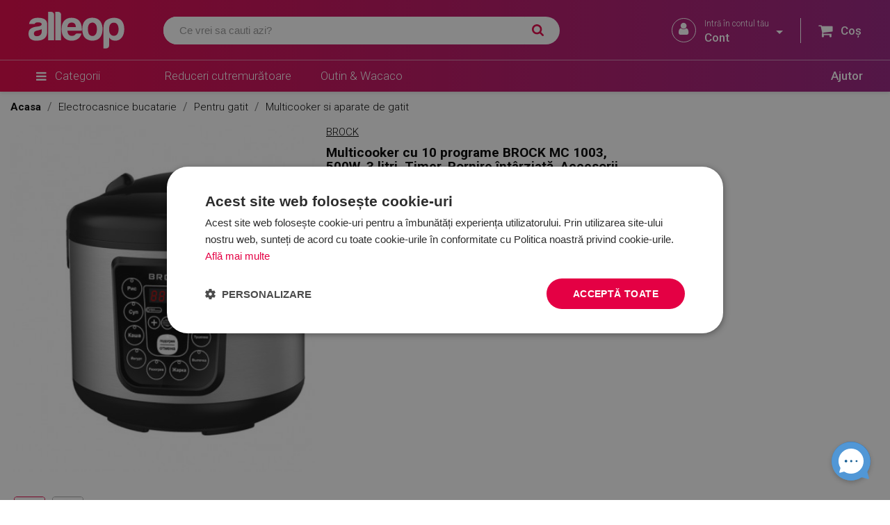

--- FILE ---
content_type: text/html; charset=utf-8
request_url: https://www.alleop.ro/multicooker-brock-mc-1003-p87438/p
body_size: 64624
content:

 


<!doctype html>
<html lang="ro-RO">

  <head>
    
      
  <meta charset="utf-8">


  <meta http-equiv="x-ua-compatible" content="ie=edge">


    <script type="text/javascript" charset="UTF-8" src="//cdn.cookie-script.com/s/94f254a4f8e443bd990e4adb0efad7bb.js"></script>
    <script async src="https://scripts.luigisbox.tech/LBX-654135.js"></script>
<link rel='stylesheet' href='https://cdn-uicons.flaticon.com/2.0.0/uicons-regular-rounded/css/uicons-regular-rounded.css'>

<script>
  (function () {
    function wireUp() {
      const manage = document.getElementById('cookiescript_manage_wrap');
      const accept = document.getElementById('cookiescript_accept');
      const save   = document.getElementById('cookiescript_save');
      if (!manage || !accept || !save) return false;

      manage.addEventListener('click', function () {
        accept.style.display = 'none';
        save.style.display = 'block';
      }, { passive: true });

      return true;
    }

    if (!wireUp()) {
      const obs = new MutationObserver(() => {
        if (wireUp()) obs.disconnect();
      });
      obs.observe(document.documentElement, { childList: true, subtree: true });
    }
  })();
</script>


  <title>Multicooker cu 10 programe BROCK MC 1003, 500W, 3 litri, Timer, Pornire întârziată, Accesorii, Oțel inoxidabil oferit de Alleop.ro</title>
  
    <script data-keepinline="true">
    var ajaxGetProductUrl = '//www.alleop.ro/module/cdc_googletagmanager/async';
    var ajaxShippingEvent = 1;
    var ajaxPaymentEvent = 1;

/* datalayer */
dataLayer = window.dataLayer || [];
    let cdcDatalayer = {"pageCategory":"product","event":"view_item","ecommerce":{"currency":"RON","items":[{"item_name":"Multicooker cu 10 programe BROCK MC 1003, 500W, 3 litri, Timer, Pornire intarziata, Accesorii, Oțel inoxidabil","item_id":"65","price":"430","price_2":"53.31","price_tax_exc":"361.34","price_tax_inc":"430","item_brand":"BROCK","item_category":"Electrocasnice bucatarie","item_category2":"Pentru gatit","item_category3":"Multicooker si aparate de gatit","quantity":1}],"value":"430"},"userLogged":0,"userId":"guest_109753","google_tag_params":{"ecomm_pagetype":"product","ecomm_prodid":"65","ecomm_totalvalue":430,"ecomm_category":"Electrocasnice bucatarie/Pentru gatit/Multicooker si aparate de gatit","ecomm_totalvalue_tax_exc":361.33999999999997}};
    dataLayer.push(cdcDatalayer);

/* call to GTM Tag */
(function(w,d,s,l,i){w[l]=w[l]||[];w[l].push({'gtm.start':
new Date().getTime(),event:'gtm.js'});var f=d.getElementsByTagName(s)[0],
j=d.createElement(s),dl=l!='dataLayer'?'&l='+l:'';j.async=true;j.src=
'https://sgtm.alleop.ro/gtm.js?id='+i+dl;f.parentNode.insertBefore(j,f);
})(window,document,'script','dataLayer','GTM-58369JH');

/* async call to avoid cache system for dynamic data */
dataLayer.push({
  'event': 'datalayer_ready'
});
</script>
  
  <meta name="description" content="Multicooker cu 10 programe BROCK MC 1003, 500W, 3 litri, Timer, Pornire întârziată, Accesorii, Oțel inoxidabil oferit de Alleop.ro">
  <meta name="keywords" content="https://www.alleop.ro/multicooker-brock-mc-1003-p87438/p">
        <link rel="canonical" href="https://www.alleop.ro/multicooker-brock-mc-1003-p87438/p">
    
      
  
  
    <script type="application/ld+json">
  {
    "@context": "https://schema.org",
    "@type": "Organization",
    "name" : "Alleop",
    "url" : "https://www.alleop.ro/",
          "logo": {
        "@type": "ImageObject",
        "url":"https://www.alleop.ro/img/logo-1677480742.jpg"
      }
      }
</script>

<script type="application/ld+json">
  {
    "@context": "https://schema.org",
    "@type": "WebPage",
    "isPartOf": {
      "@type": "WebSite",
      "url":  "https://www.alleop.ro/",
      "name": "Alleop"
    },
    "name": "Multicooker cu 10 programe BROCK MC 1003, 500W, 3 litri, Timer, Pornire întârziată, Accesorii, Oțel inoxidabil oferit de Alleop.ro",
    "url":  "https://www.alleop.ro/multicooker-brock-mc-1003-p87438/p"
  }
</script>


  <script type="application/ld+json">
    {
      "@context": "https://schema.org",
      "@type": "BreadcrumbList",
      "itemListElement": [
                  {
            "@type": "ListItem",
            "position": 1,
            "name": "Acasa",
            "item": "https://www.alleop.ro/"
          },                  {
            "@type": "ListItem",
            "position": 2,
            "name": "Electrocasnice bucatarie",
            "item": "https://www.alleop.ro/electrocasnice-bucatarie"
          },                  {
            "@type": "ListItem",
            "position": 3,
            "name": "Pentru gatit",
            "item": "https://www.alleop.ro/electrocasnice-bucatarie/pentru-gatit"
          },                  {
            "@type": "ListItem",
            "position": 4,
            "name": "Multicooker si aparate de gatit",
            "item": "https://www.alleop.ro/electrocasnice-bucatarie/pentru-gatit/multicooker-si-aparate-de-gatit"
          },                  {
            "@type": "ListItem",
            "position": 5,
            "name": "Multicooker cu 10 programe BROCK MC 1003, 500W, 3 litri, Timer, Pornire întârziată, Accesorii, Oțel inoxidabil",
            "item": "https://www.alleop.ro/multicooker-brock-mc-1003-p87438/p"
          }              ]
    }
  </script>
  
  
  
        <script type="application/ld+json">
  {
    "@context": "https://schema.org/",
    "@type": "Product",
    "name": "Multicooker cu 10 programe BROCK MC 1003, 500W, 3 litri, Timer, Pornire întârziată, Accesorii, Oțel inoxidabil",
    "description": "Multicooker cu 10 programe BROCK MC 1003, 500W, 3 litri, Timer, Pornire întârziată, Accesorii, Oțel inoxidabil oferit de Alleop.ro",
    "category": "Multicooker si aparate de gatit",
    "image" :"https://www.alleop.ro/7196-home_default/multicooker-brock-mc-1003-p87438.jpg",    "sku": "9999MC1003",
    "mpn": "MC 1003"
    ,"gtin13": "4752131000171"
        ,
    "brand": {
      "@type": "Thing",
      "name": "BROCK"
    }
                ,
    "weight": {
        "@context": "https://schema.org",
        "@type": "QuantitativeValue",
        "value": "2.500000",
        "unitCode": "kg"
    }
        ,
    "offers": {
      "@type": "Offer",
      "priceCurrency": "RON",
      "name": "Multicooker cu 10 programe BROCK MC 1003, 500W, 3 litri, Timer, Pornire întârziată, Accesorii, Oțel inoxidabil",
      "price": "430",
      "url": "https://www.alleop.ro/multicooker-brock-mc-1003-p87438/p",
      "priceValidUntil": "2026-02-06",
              "image": ["https://www.alleop.ro/7196-large_default/multicooker-brock-mc-1003-p87438.jpg","https://www.alleop.ro/7197-large_default/multicooker-brock-mc-1003-p87438.jpg"],
            "sku": "9999MC1003",
      "mpn": "MC 1003",
      "gtin13": "4752131000171",                  "availability": "https://schema.org/OutOfStock",
      "seller": {
        "@type": "Organization",
        "name": "Alleop"
      }
    }
      }
</script>


  
    
  

  
    <meta property="og:title" content="Multicooker cu 10 programe BROCK MC 1003, 500W, 3 litri, Timer, Pornire întârziată, Accesorii, Oțel inoxidabil oferit de Alleop.ro" />
    <meta property="og:description" content="Multicooker cu 10 programe BROCK MC 1003, 500W, 3 litri, Timer, Pornire întârziată, Accesorii, Oțel inoxidabil oferit de Alleop.ro" />
    <meta property="og:url" content="https://www.alleop.ro/multicooker-brock-mc-1003-p87438/p" />
    <meta property="og:site_name" content="Alleop" />
        



  <meta name="viewport" content="width=device-width, initial-scale=1, maximum-scale=1, user-scalable=0">



  <link rel="icon" type="image/vnd.microsoft.icon" href="https://www.alleop.ro/img/favicon.ico?1689922609">
  <link rel="shortcut icon" type="image/x-icon" href="https://www.alleop.ro/img/favicon.ico?1689922609">

<link rel="preconnect" href="https://fonts.googleapis.com">
<link rel="preconnect" href="https://fonts.gstatic.com" crossorigin>
<link href="https://fonts.googleapis.com/css2?family=Roboto:ital,wght@0,300;0,400;0,500;0,700;1,400&display=swap" rel="stylesheet">

  <link rel="stylesheet" type="text/css" href="/themes/alleop-child/assets//css/slick.css"/>




  	


  <script defer type="text/javascript" src="/themes/alleop-child/assets/js/slick.min.js"></script>
 
  <script defer type="text/javascript" src="/themes/alleop-child/assets/js/zoom-by-ironex.min.js"></script>
  <script type="text/javascript">
        var ALPUTILITIES_GTM_ON = 1;
        var ETS_RV_CUSTOMER_IS_LOGGED = false;
        var ETS_RV_DEFAULT_LANGUAGE_MSG = "Default language cannot be empty!";
        var ETS_RV_DEFAULT_RATE = 0;
        var ETS_RV_DESIGN_COLOR1 = 0;
        var ETS_RV_PRESS_ENTER_ENABLED = 0;
        var ETS_RV_QUESTION_ENABLED = 1;
        var ETS_RV_RECAPTCHA_ENABLED = 0;
        var ETS_RV_RECAPTCHA_FOR = ["review","comment","reply","qa","qa_answer","qa_comment"];
        var ETS_RV_RECAPTCHA_SITE_KEY = "";
        var ETS_RV_RECAPTCHA_TYPE = "recaptcha_v2";
        var ETS_RV_RECAPTCHA_USER_REGISTERED = 1;
        var ETS_RV_RECAPTCHA_VALID = 0;
        var ETS_RV_REQUIRE_TITLE = 1;
        var ETS_RV_REVIEW_ENABLED = 1;
        var PS_ATTACHMENT_MAXIMUM_SIZE = 8388608;
        var PS_ATTACHMENT_MAXIMUM_SIZE_TEXT = "8 MB";
        var addJsDef = false;
        var back_office = 0;
        var base_url = "https:\/\/www.alleop.ro\/";
        var blocksearch_type = "top";
        var blockwishlistController = "https:\/\/www.alleop.ro\/module\/blockwishlist\/action";
        var ets_rv_datetime_picker = "{\"prevText\":\"\",\"nextText\":\"\",\"dateFormat\":\"yy-mm-dd\",\"currentText\":\"Acum\",\"closeText\":\"Gata\",\"ampm\":false,\"amNames\":[\"AM\",\"A\"],\"pmNames\":[\"PM\",\"P\"],\"timeFormat\":\"hh:mm:ss tt\",\"timeSuffix\":\"\",\"timeOnlyTitle\":\"Choose time\",\"timeText\":\"Timp\",\"hourText\":\"Ora\",\"minuteText\":\"Minut\",\"maxDate\":\"2026-01-22 06:10:53\"}";
        var ets_rv_please_sign_dislike = "Please sign in or register to dislike";
        var ets_rv_please_sign_like = "Please sign in or register to like";
        var ets_rv_please_sign_question = "Please sign in or register to ask your question";
        var ets_rv_please_sign_review = "Please sign in or register to write your review";
        var file_is_to_large_text = "File is too large. Maximum size allowed: %s";
        var file_not_valid_text = "File type is not allowed";
        var isLogged = false;
        var language_code = "ro";
        var nxtal_compare_link = "https:\/\/www.alleop.ro\/module\/nxtalcompare\/compare";
        var nxtal_token = "e3527e2b4b1bf0364ecab9404ba26575";
        var prestashop = {"cart":{"products":[],"totals":{"total":{"type":"total","label":"Total","amount":0,"value":"0,00\u00a0Lei"},"total_including_tax":{"type":"total","label":"Total (cu taxe)","amount":0,"value":"0,00\u00a0Lei"},"total_excluding_tax":{"type":"total","label":"Total (fara TVA)","amount":0,"value":"0,00\u00a0Lei"}},"subtotals":{"products":{"type":"products","label":"Subtotal","amount":0,"value":"0,00\u00a0Lei"},"discounts":null,"shipping":{"type":"shipping","label":"Livrare","amount":0,"value":""},"tax":null},"products_count":0,"summary_string":"0 articole","vouchers":{"allowed":1,"added":[]},"discounts":[],"minimalPurchase":0,"minimalPurchaseRequired":""},"currency":{"id":2,"name":"\u0420\u0443\u043c\u044a\u043d\u0441\u043a\u0430 \u043b\u0435\u044f","iso_code":"RON","iso_code_num":"946","sign":"Lei"},"customer":{"lastname":"","firstname":"","email":"","birthday":"0000-00-00","newsletter":"0","newsletter_date_add":"0000-00-00 00:00:00","optin":"0","website":null,"company":null,"siret":null,"ape":null,"is_logged":false,"gender":{"type":null,"name":null},"addresses":[]},"language":{"name":"Romanian","iso_code":"ro","locale":"ro-RO","language_code":"ro-ro","is_rtl":"0","date_format_lite":"Y-m-d","date_format_full":"Y-m-d H:i:s","id":1},"page":{"title":"","canonical":"https:\/\/www.alleop.ro\/multicooker-brock-mc-1003-p87438\/p","meta":{"title":"Multicooker cu 10 programe BROCK MC 1003, 500W, 3 litri, Timer, Pornire \u00eent\u00e2rziat\u0103, Accesorii, O\u021bel inoxidabil oferit de Alleop.ro","description":"Multicooker cu 10 programe BROCK MC 1003, 500W, 3 litri, Timer, Pornire \u00eent\u00e2rziat\u0103, Accesorii, O\u021bel inoxidabil oferit de Alleop.ro","keywords":"https:\/\/www.alleop.ro\/multicooker-brock-mc-1003-p87438\/p","robots":"index"},"page_name":"product","body_classes":{"lang-ro":true,"lang-rtl":false,"country-RO":true,"currency-RON":true,"layout-full-width":true,"page-product":true,"tax-display-enabled":true,"product-id-65":true,"product-Multicooker cu 10 programe BROCK MC 1003, 500W, 3 litri, Timer, Pornire \u00eent\u00e2rziat\u0103, Accesorii, O\u021bel inoxidabil":true,"product-id-category-131831":true,"product-id-manufacturer-954":true,"product-id-supplier-30":true},"admin_notifications":[]},"shop":{"name":"Alleop","logo":"https:\/\/www.alleop.ro\/img\/logo-1677480742.jpg","stores_icon":"https:\/\/www.alleop.ro\/img\/logo_stores.png","favicon":"https:\/\/www.alleop.ro\/img\/favicon.ico"},"urls":{"base_url":"https:\/\/www.alleop.ro\/","current_url":"https:\/\/www.alleop.ro\/multicooker-brock-mc-1003-p87438\/p","shop_domain_url":"https:\/\/www.alleop.ro","img_ps_url":"https:\/\/www.alleop.ro\/img\/","img_cat_url":"https:\/\/www.alleop.ro\/img\/c\/","img_lang_url":"https:\/\/www.alleop.ro\/img\/l\/","img_prod_url":"https:\/\/www.alleop.ro\/img\/p\/","img_manu_url":"https:\/\/www.alleop.ro\/img\/m\/","img_sup_url":"https:\/\/www.alleop.ro\/img\/su\/","img_ship_url":"https:\/\/www.alleop.ro\/img\/s\/","img_store_url":"https:\/\/www.alleop.ro\/img\/st\/","img_col_url":"https:\/\/www.alleop.ro\/img\/co\/","img_url":"https:\/\/www.alleop.ro\/themes\/alleop-child\/assets\/img\/","css_url":"https:\/\/www.alleop.ro\/themes\/alleop-child\/assets\/css\/","js_url":"https:\/\/www.alleop.ro\/themes\/alleop-child\/assets\/js\/","pic_url":"https:\/\/www.alleop.ro\/upload\/","pages":{"address":"https:\/\/www.alleop.ro\/adresa","addresses":"https:\/\/www.alleop.ro\/adrese","authentication":"https:\/\/www.alleop.ro\/autentificare","cart":"https:\/\/www.alleop.ro\/cos-cumparaturi","category":"https:\/\/www.alleop.ro\/index.php?controller=category","cms":"https:\/\/www.alleop.ro\/index.php?controller=cms","contact":"https:\/\/www.alleop.ro\/contact","discount":"https:\/\/www.alleop.ro\/discount","guest_tracking":"https:\/\/www.alleop.ro\/\u043f\u0440\u043e\u0441\u043b\u0435\u0434\u044f\u0432\u0430\u043d\u0435-\u043e\u0442-\u0433\u043e\u0441\u0442","history":"https:\/\/www.alleop.ro\/istorie-comenzi","identity":"https:\/\/www.alleop.ro\/identitate","index":"https:\/\/www.alleop.ro\/","my_account":"https:\/\/www.alleop.ro\/profilul-meu","order_confirmation":"https:\/\/www.alleop.ro\/confirmare-comanda","order_detail":"https:\/\/www.alleop.ro\/index.php?controller=order-detail","order_follow":"https:\/\/www.alleop.ro\/urmarire-comanda","order":"https:\/\/www.alleop.ro\/checkout","order_return":"https:\/\/www.alleop.ro\/index.php?controller=order-return","order_slip":"https:\/\/www.alleop.ro\/nota-de-credit","pagenotfound":"https:\/\/www.alleop.ro\/pagina-nu-poate-fi-gasita","password":"https:\/\/www.alleop.ro\/recuperare-parola","pdf_invoice":"https:\/\/www.alleop.ro\/index.php?controller=pdf-invoice","pdf_order_return":"https:\/\/www.alleop.ro\/index.php?controller=pdf-order-return","pdf_order_slip":"https:\/\/www.alleop.ro\/index.php?controller=pdf-order-slip","prices_drop":"https:\/\/www.alleop.ro\/preturi-reduse","product":"https:\/\/www.alleop.ro\/index.php?controller=product","search":"https:\/\/www.alleop.ro\/cautare","sitemap":"https:\/\/www.alleop.ro\/harta-site","stores":"https:\/\/www.alleop.ro\/magazine","supplier":"https:\/\/www.alleop.ro\/distribuitori","register":"https:\/\/www.alleop.ro\/autentificare?create_account=1","order_login":"https:\/\/www.alleop.ro\/checkout?login=1"},"alternative_langs":[],"theme_assets":"\/themes\/alleop-child\/assets\/","actions":{"logout":"https:\/\/www.alleop.ro\/?mylogout="},"no_picture_image":{"bySize":{"small_default":{"url":"https:\/\/www.alleop.ro\/img\/p\/ro-default-small_default.jpg","width":98,"height":98},"cart_default":{"url":"https:\/\/www.alleop.ro\/img\/p\/ro-default-cart_default.jpg","width":125,"height":125},"home_default":{"url":"https:\/\/www.alleop.ro\/img\/p\/ro-default-home_default.jpg","width":160,"height":160},"medium_default":{"url":"https:\/\/www.alleop.ro\/img\/p\/ro-default-medium_default.jpg","width":452,"height":452},"large_default":{"url":"https:\/\/www.alleop.ro\/img\/p\/ro-default-large_default.jpg","width":800,"height":800}},"small":{"url":"https:\/\/www.alleop.ro\/img\/p\/ro-default-small_default.jpg","width":98,"height":98},"medium":{"url":"https:\/\/www.alleop.ro\/img\/p\/ro-default-home_default.jpg","width":160,"height":160},"large":{"url":"https:\/\/www.alleop.ro\/img\/p\/ro-default-large_default.jpg","width":800,"height":800},"legend":""}},"configuration":{"display_taxes_label":true,"display_prices_tax_incl":true,"is_catalog":false,"show_prices":true,"opt_in":{"partner":true},"quantity_discount":{"type":"discount","label":"Reducere de cantitate"},"voucher_enabled":1,"return_enabled":1},"field_required":[],"breadcrumb":{"links":[{"title":"Acasa","url":"https:\/\/www.alleop.ro\/"},{"title":"Electrocasnice bucatarie","url":"https:\/\/www.alleop.ro\/electrocasnice-bucatarie"},{"title":"Pentru gatit","url":"https:\/\/www.alleop.ro\/electrocasnice-bucatarie\/pentru-gatit"},{"title":"Multicooker si aparate de gatit","url":"https:\/\/www.alleop.ro\/electrocasnice-bucatarie\/pentru-gatit\/multicooker-si-aparate-de-gatit"},{"title":"Multicooker cu 10 programe BROCK MC 1003, 500W, 3 litri, Timer, Pornire \u00eent\u00e2rziat\u0103, Accesorii, O\u021bel inoxidabil","url":"https:\/\/www.alleop.ro\/multicooker-brock-mc-1003-p87438\/p"}],"count":5},"link":{"protocol_link":"https:\/\/","protocol_content":"https:\/\/"},"time":1769055053,"static_token":"e3527e2b4b1bf0364ecab9404ba26575","token":"987219ab7b79b4396a57ca9e4ad9f7bd","debug":false};
        var productCommentAbuseReportErrorMessage = "Sorry, your abuse report cannot be sent.";
        var productCommentPostErrorMessage = "Sorry, your review cannot be posted.";
        var productCommentUpdatePostErrorMessage = "Sorry, your review appreciation cannot be sent.";
        var productsAlreadyTagged = [];
        var psemailsubscription_subscription = "https:\/\/www.alleop.ro\/module\/ps_emailsubscription\/subscription";
        var removeFromWishlistUrl = "https:\/\/www.alleop.ro\/module\/blockwishlist\/action?action=deleteProductFromWishlist";
        var search_url = "https:\/\/www.alleop.ro\/cautare";
        var ssa_autocomplete_url = "https:\/\/www.alleop.ro\/module\/savvysearch\/autocomplete";
        var ssa_currency_blank = 1;
        var ssa_currency_format = null;
        var ssa_currency_sign = "Lei";
        var ssa_minchars = 3;
        var wishlistAddProductToCartUrl = "https:\/\/www.alleop.ro\/module\/blockwishlist\/action?action=addProductToCart";
        var wishlistUrl = "https:\/\/www.alleop.ro\/module\/blockwishlist\/view";
      </script>
		<link rel="stylesheet" href="https://www.alleop.ro/themes/alleop-child/assets/css/theme.css" media="all">
		<link rel="stylesheet" href="https://www.alleop.ro/modules/ps_searchbar/ps_searchbar.css" media="all">
		<link rel="stylesheet" href="https://www.alleop.ro/modules/creativeelements/views/css/frontend.min.css?v=2.5.11" media="all">
		<link rel="stylesheet" href="https://www.alleop.ro/modules/creativeelements/views/css/ce/5020101.css?v=1724743575" media="all">
		<link rel="stylesheet" href="https://www.alleop.ro/modules/creativeelements/views/css/ce/8020101.css?v=1730898465" media="all">
		<link rel="stylesheet" href="https://www.alleop.ro/modules/creativeelements/views/css/ce/10020101.css?v=1730906268" media="all">
		<link rel="stylesheet" href="https://www.alleop.ro/modules/creativeelements/views/css/ce/2020101.css?v=1765973648" media="all">
		<link rel="stylesheet" href="https://www.alleop.ro/modules/creativeelements/views/css/ce/7020101.css?v=1768896192" media="all">
		<link rel="stylesheet" href="https://www.alleop.ro/modules/creativeelements/views/lib/font-awesome/css/font-awesome.min.css?v=4.7-swap" media="all">
		<link rel="stylesheet" href="https://www.alleop.ro/modules/creativeelements/views/lib/animations/animations.min.css?v=2.5.11" media="all">
		<link rel="stylesheet" href="https://www.alleop.ro/modules/creativeelements/views/lib/ceicons/ceicons.min.css?v=2.5.11" media="all">
		<link rel="stylesheet" href="https://www.alleop.ro/modules/creativeelements/views/css/ce/1-global.css?v=1724743577" media="all">
		<link rel="stylesheet" href="https://fonts.googleapis.com/css?family=Roboto:100,100italic,200,200italic,300,300italic,400,400italic,500,500italic,600,600italic,700,700italic,800,800italic,900,900italic&amp;display=swap&amp;subset=latin-ext" media="all">
		<link rel="stylesheet" href="https://www.alleop.ro/themes/alleop-child/modules/nxtalcompare/views/css/1.7/front.css" media="all">
		<link rel="stylesheet" href="https://www.alleop.ro/themes/alleop-child/modules/ets_megamenu/views/css/animate.css" media="all">
		<link rel="stylesheet" href="https://www.alleop.ro/themes/alleop-child/modules/savvysearch/views/css/savvysearch.css" media="all">
		<link rel="stylesheet" href="https://www.alleop.ro/themes/alleop-child/modules/savvysearch/views/css/ssa_icons-1-7.css" media="all">
		<link rel="stylesheet" href="https://www.alleop.ro/themes/alleop-child/modules/savvysearch/views/css/ssa_autocomplete.css" media="all">
		<link rel="stylesheet" href="https://www.alleop.ro/themes/alleop-child/modules/productlabelsandstickers/views/css/stickers.css" media="all">
		<link rel="stylesheet" href="https://www.alleop.ro/modules/ets_advancedcaptcha/views/css/front.css" media="all">
		<link rel="stylesheet" href="https://www.alleop.ro/modules/vst_vivnetworks_cj//views/css/front.css" media="all">
		<link rel="stylesheet" href="https://www.alleop.ro/themes/alleop-child/modules/ets_reviews/views/css/productcomments.all.css" media="all">
		<link rel="stylesheet" href="https://www.alleop.ro/themes/alleop-child/modules/ets_reviews/views/css/slick-theme.css" media="all">
		<link rel="stylesheet" href="https://www.alleop.ro/themes/alleop-child/modules/ets_reviews/views/css/slick.css" media="all">
		<link rel="stylesheet" href="https://www.alleop.ro/js/jquery/plugins/growl/jquery.growl.css" media="all">
		<link rel="stylesheet" href="https://www.alleop.ro/themes/alleop-child/modules/ets_reviews/views/css/productcomments.css" media="all">
		<link rel="stylesheet" href="https://www.alleop.ro/themes/alleop-child/modules/socialloginmodule/views/css/front.css" media="all">
		<link rel="stylesheet" href="https://www.alleop.ro/themes/alleop-child/modules/socialloginmodule/views/css/bootstrap-social.css" media="all">
		<link rel="stylesheet" href="https://www.alleop.ro/themes/alleop-child/modules/socialloginmodule/views/css/font-awesome.min.css" media="all">
		<link rel="stylesheet" href="https://www.alleop.ro/js/jquery/ui/themes/base/minified/jquery-ui.min.css" media="all">
		<link rel="stylesheet" href="https://www.alleop.ro/js/jquery/ui/themes/base/minified/jquery.ui.theme.min.css" media="all">
		<link rel="stylesheet" href="https://www.alleop.ro/modules/blockwishlist/public/wishlist.css" media="all">
		<link rel="stylesheet" href="https://www.alleop.ro/js/jquery/plugins/growl/jquery.growl.css" media="all">
		<link rel="stylesheet" href="https://www.alleop.ro/js/jquery/plugins/autocomplete/jquery.autocomplete.css" media="all">
		<link rel="stylesheet" href="https://www.alleop.ro/modules/ps_imageslider/css/homeslider.css" media="all">
		<link rel="stylesheet" href="https://www.alleop.ro/themes/alleop-child/modules/ets_megamenu/views/css/megamenu.css" media="all">
		<link rel="stylesheet" href="https://www.alleop.ro/themes/alleop-child/modules/ets_megamenu/views/css/fix17.css" media="all">
		<link rel="stylesheet" href="https://www.alleop.ro/modules/ets_megamenu/views/css/cache.css" media="all">
		<link rel="stylesheet" href="https://www.alleop.ro/modules/alputilities/views/css/benefits.css" media="all">
		<link rel="stylesheet" href="https://www.alleop.ro/themes/alleop-child/assets/css/custom.css" media="all">
	
		<style>
	/* Start custom CSS for icon-list, class: .elementor-element-94c6ca6 */@media (max-width:1024px) {
    .mob-subheader-el .elementor-icon-list-items {
    display: flex;
    gap: 0.725rem;
}

.mob-subheader-el .elementor-icon-list-text {
    color: white;
    font-weight: 300;
}

.elementor-5020101 {
    display: none;
}

}/* End custom CSS */
/* Start custom CSS for section, class: .elementor-element-385c610 */@media (max-width:600px) {
    #sub-header-mobile {
    display: flex!important;
    overflow: auto;
    white-space: nowrap;
    }
}/* End custom CSS */
	</style>
	


	<script>
			var ceFrontendConfig = {"environmentMode":{"edit":false,"wpPreview":false},"is_rtl":false,"breakpoints":{"xs":0,"sm":480,"md":768,"lg":1025,"xl":1440,"xxl":1600},"version":"2.5.11","urls":{"assets":"\/modules\/creativeelements\/views\/"},"productQuickView":0,"settings":{"page":[],"general":{"elementor_global_image_lightbox":"1","elementor_enable_lightbox_in_editor":"yes","elementor_lightbox_enable_counter":"yes","elementor_lightbox_enable_zoom":"yes","elementor_lightbox_title_src":"title","elementor_lightbox_description_src":"caption"}},"post":{"id":"65030101","title":"Multicooker cu 10 programe BROCK MC 1003, 500W, 3 litri, Timer, Pornire \u00eent\u00e2rziat\u0103, Accesorii, O\u021bel inoxidabil","excerpt":""}};
		</script>
        <link rel="preload" href="/modules/creativeelements/views/lib/ceicons/fonts/ceicons.woff2?fj664s"
            as="font" type="font/woff2" crossorigin>
                <link rel="preload" href="/modules/creativeelements/views/lib/font-awesome/fonts/fontawesome-webfont.woff2?v=4.7.0"
            as="font" type="font/woff2" crossorigin>
        <!--CE-JS-->


  <script type="text/javascript">
pcRunDynamicModulesJs = function() {
// Autoconf - 2023-08-22T11:36:33+00:00
// blockwishlist
wishlistProductsIdsFixed = new Array();
if (typeof(wishlistProductsIds)!='undefined' && $.isArray(wishlistProductsIds)) {
    $.each(wishlistProductsIds, function(i,p){
        if ($.inArray(parseInt(p.id_product),wishlistProductsIdsFixed) == -1)
            wishlistProductsIdsFixed.push(parseInt(p.id_product))
    });
};   
wishlistProductsIds = wishlistProductsIdsFixed;
$('.addToWishlist').each(function(){
    if ($.inArray(parseInt($(this).attr('rel')),wishlistProductsIdsFixed)!= -1) {
        $(this).addClass('active').addClass('checked');
    } else {
        $(this).removeClass('active').removeClass('checked');
    }
});
// ps_shoppingcart
setTimeout("prestashop.emit('updateCart', {reason: {linkAction: 'refresh'}, resp: {errors:[]}});", 10);
// creativeelements
$.ajax({
    url: prestashop.urls.pages.cart,
    method: 'POST',
    dataType: 'json',
    data: {
        ajax: 1,
        action: 'update'
    }
}).then(function(resp) {
    if (resp.success && resp.cart) {
        prestashop.emit('updateCart', {
            reason: {
                linkAction: 'refresh'
            },
            resp: resp
        });
    }
});
};</script><script type="text/javascript">


</script>
<style></style><script type="text/javascript">var ssa_autocomplete_template ="<# var prop = item['prop'] || {}; #><# if (item.bid==='word') { #><# if (item.type==='header') { #><#= item.label #><# if ('total' in prop) { #><span> (<#= prop.total #>)<\/span><# } #><# } #><# if (item.type==='item') { #><a class='ssa-item-highlight' <# if (item.link) { #>href=\"<#= item.link #>\"<# } #>><#= item.label #><\/a><# } #><# if (item.type==='total') { #><# if ('total' in prop) { #><div class='ssa-total-found'><# if (item.link) { #><a href=\"<#= item.link #>\"><# } #><span><#= item.label #> <#= prop.total #><\/span><# if (item.link) { #><\/a><# } #><\/div><# } #><# } #><# } #><# if (item.bid==='cms') { #><# if (item.type==='header') { #><#= item.label #><# if ('total' in prop) { #><span> (<#= prop.total #>)<\/span><# } #><# } #><# if (item.type==='item') { #><a class='ssa-item-highlight' <# if (item.link) { #>href=\"<#= item.link #>\"<# } #>><#= item.label #><\/a><# } #><# if (item.type==='total') { #><# if ('total' in prop) { #><div class='ssa-total-found'><# if (item.link) { #><a href=\"<#= item.link #>\"><# } #><span><#= item.label #> <#= prop.total #><\/span><# if (item.link) { #><\/a><# } #><\/div><# } #><# } #><# } #><#  if (item.bid==='namemf') { #><# if (item.type==='header') { #><#= item.label #><# if ('total' in prop) { #><span> (<#= prop.total #>)<\/span><# } #><# } #><# if (item.type==='item') { #><a class='ssa-item-highlight' <# if (item.link) { #>href=\"<#= item.link #>\"<# } #> ><#= item.label #><\/a><# if (prop.label_nmf)  { #><# if (prop.link_nmf)  { #><a href=\"<#= prop.link_nmf #>\"> (<#= prop.label_nmf #>)<\/a><# } else { #><span > (<#= prop.label_nmf #>)<\/span><# } #><# } #><# } #><# if (item.type==='total') { #><# if ('total' in prop) { #><div class='ssa-total-found'><# if (item.link) { #><a href=\"<#= item.link #>\"><# } #><span><#= item.label #> <#= prop.total #><\/span><# if (item.link) { #><\/a><# } #><\/div><# } #><# } #><# } #><#  if (item.bid==='mfr') { #><# if (item.type==='header') { #><#= item.label #><# if ('total' in prop) { #><span> (<#= prop.total #>)<\/span><# } #><# } #><# if (item.type==='item') { #><a class='ssa-item-highlight' <# if (item.link) { #>href=\"<#= item.link #>\"<# } #> ><#= item.label #> <# if (item.prod_qty)  { #> (<#= item.prod_qty #>) <# } #><\/a><# if (prop.label_mfr)  { #><# if (prop.link_mfr)  { #><a href=\"<#= prop.link_mfr #>\"> (<#= prop.label_mfr #>)<\/a><# } else { #><span > (<#= prop.label_mfr #>)<\/span><# } #><# } #><# } #><# if (item.type==='total') { #><# if ('total' in prop) { #><div class='ssa-total-found'><# if (item.link) { #><a href=\"<#= item.link #>\"><# } #><span><#= item.label #> <#= prop.total #><\/span><# if (item.link) { #><\/a><# } #><\/div><# } #><# } #><# } #><#  if (item.bid==='namecat') { #><# if (item.type==='header') { #><#= item.label #><# if ('total' in prop) { #><span> (<#= prop.total #>)<\/span><# } #><# } #><# if (item.type==='item') { #><# if (prop.cat_full)  { #><# for (var i=0; i<prop.cat_full.length; i++) { #><# if (prop.cat_full[i].link_pcat)  { #><a class='ssa-item-highlight' href=\"<#= prop.cat_full[i].link_pcat #>\"> <#= prop.cat_full[i].label_pcat #><# if (prop.cat_full.length > (i+1)) { #> \/ <# } #><\/a><# } else { #><span class='ssa-item-highlight'> <#= prop.cat_full[i].label_pcat #><# if (prop.cat_full.length > (i+1)) { #> \/ <# } #><\/span><# } #><# } #><# } else { #><a class='ssa-item-highlight' <# if (item.link) { #>href=\"<#= item.link #>\"<# } #> ><#= item.label #><\/a><# if (prop.label_mcat)  { #><# if (prop.link_mcat)  { #><a href=\"<#= prop.link_mcat #>\"> (<#= prop.label_mcat #>)<\/a><# } else { #><span > (<#= prop.label_mcat #>)<\/span><# } #><# } #><# } #><# } #><# if (item.type==='total') { #><# if ('total' in prop) { #><div class='ssa-total-found'><# if (item.link) { #><a href=\"<#= item.link #>\"><# } #><span><#= item.label #> <#= prop.total #><\/span><# if (item.link) { #><\/a><# } #><\/div><# } #><# } #><# } #><#  if (item.bid==='cat') { #><# if (item.type==='header') { #><#= item.label #><# if ('total' in prop) { #><span> (<#= prop.total #>)<\/span><# } #><# } #><# if (item.type==='item') { #><a class='ssa-item-highlight' <# if (item.link) { #>href=\"<#= item.link #>\"<# } #> ><#= item.label #><\/a><# if (prop.label_mcat)  { #><# if (prop.link_mcat)  { #><a href=\"<#= prop.link_mcat #>\"> (<#= prop.label_mcat #>)<\/a><# } else { #><span > (<#= prop.label_mcat #>)<\/span><# } #><# } #><# } #><# if (item.type==='total') { #><# if ('total' in prop) { #><div class='ssa-total-found'><# if (item.link) { #><a href=\"<#= item.link #>\"><# } #><span><#= item.label #> <#= prop.total #><\/span><# if (item.link) { #><\/a><# } #><\/div><# } #><# } #><# } #><# if (item.bid==='prodsimp') { #><# if (item.type==='header') { #><#= item.label #><# if ('total' in prop) { #><span> (<#= prop.total #>)<\/span><# } #><# } #><# if (item.type==='item') { #><a class='ssa-item-highlight' <# if (item.link) { #>href=\"<#= item.link #>\"<# } #> ><#= item.label #><\/a><# if (prop.label_cat)  { #><# if (prop.link_cat)  { #><a href=\"<#= prop.link_cat #>\"> (<#= prop.label_cat #>)<\/a><# } else { #><span> (<#= prop.label_cat #>)<\/span><# } #><# } #><# } #><# if (item.type==='total') { #><# if ('total' in prop) { #><div class='ssa-total-found'><# if (item.link) { #><a href=\"<#= item.link #>\"><# } #><span><#= item.label #> <#= prop.total #><\/span><# if (item.link) { #><\/a><# } #><\/div><# } #><# } #><# } #><# if (item.bid==='prod') { #><# if (item.type==='groupcat') { #><a class='ssa-item-highlight' <# if (item.link) { #>href=\"<#= item.link #>\"<# } #> ><#= item.label #><# if (prop.label_mcat) { #><span class='ssa-item-button' <# if (prop.link_mcat) { #>data-link=\"<#= prop.link_mcat #>\"<# } #>> (<#= prop.label_mcat #>)<\/span><# } #><\/a><# } #><# if (item.type==='header') { #><#= item.label #><# if ('total' in prop) { #><span> (<#= prop.total #>)<\/span><# } #><# } #><# if (item.type==='item') { #><# if (item.link) { #><a class='ssa-autocomplete-product-link' href=\"<#= item.link #>\"><\/a><div class='ssa-autocomplete-product' href=\"<#= item.link #>\"><div class='ssa-table'><div class='ssa-table-row'><# if (prop.image_link) { #><div class='ssa-image ssa-table-cell'><div><img src=\"<#= prop.image_link #>\" \/><\/div><\/div><# } #><div class='ssa-content ssa-table-cell'><# if ('rating' in prop) { #><div class='ssa-rating clearfix'><# for (var i=0; i<5; i++) { #><# if (prop.rating <= i) { #><div class='star'><\/div><# } else { #><div class='star star_on'><\/div><# } #><# } #><\/div><# } #><# if (prop.title) { #><div class='ssa-name'><#= prop.title #><\/div><# } #><# if (prop.label_cat) { #><div class='ssa-product-categories'><a <# if (prop.link_cat) { #>href=\"<#= prop.link_cat #>\"<# } #> ><#= prop.label_cat #><\/a><# if (prop.label_mcat)  { #><# if (prop.link_mcat)  { #><a href=\"<#= prop.link_mcat #>\"> (<#= prop.label_mcat #>)<\/a><# } else { #><span > (<#= prop.label_mcat #>)<\/span><# } #><# } #><\/div><# } #><#  if (prop.reference) { #><div class='ssa-reference'><#= prop.reference #><\/div><# } #><#  if (prop.desc) { #><div class='ssa-description'><#= prop.desc #><\/div><# } #><#  if ( window.ssa_has_addcart && !prop.hide_add_cart ) { #><#  if ( prop.cart_qty ) { #><div class='ssa-add-cart ssa-item-button' title=\"Add to cart\" data-id_product=\"<#= prop.id_product #>\" data-minimal_quantity=\"<#= prop.cart_min_qty #>\" <# if ( prop.cart_qty > 9000 ) { #> onclick=\"event.stopPropagation();event.preventDefault(); window.location.href = '<#= item.link #>'\" <# } #>><svg xmlns=\"http:\/\/www.w3.org\/2000\/svg\" width=\"21.23\" height=\"19.405\" viewBox=\"0 0 21.23 19.405\"><g id=\"cart\" transform=\"translate(-3 -5)\"><path id=\"Path_240\" data-name=\"Path 240\" d=\"M20.1,17.79H11.062a2.646,2.646,0,0,1-2.593-2.126l-1.782-8.9h-2.8A.882.882,0,0,1,3.882,5H7.41a.882.882,0,0,1,.882.706L10.2,15.32a.882.882,0,0,0,.882.706H20.1a.882.882,0,0,0,.882-.7L22.4,8.713a.882.882,0,0,0-.882-1.067h-.882a.882.882,0,1,1,0-1.764h.882a2.646,2.646,0,0,1,2.646,3.211l-1.438,6.615A2.646,2.646,0,0,1,20.1,17.79Z\" transform=\"translate(0)\" fill=\"#fff\"\/><path id=\"Path_241\" data-name=\"Path 241\" d=\"M12.646,26.292a2.646,2.646,0,1,1,2.646-2.646A2.646,2.646,0,0,1,12.646,26.292Zm0-3.528a.882.882,0,1,0,.882.882A.882.882,0,0,0,12.646,22.764Z\" transform=\"translate(-0.826 -1.887)\" fill=\"#fff\"\/><path id=\"Path_242\" data-name=\"Path 242\" d=\"M21.646,26.292a2.646,2.646,0,1,1,2.646-2.646A2.646,2.646,0,0,1,21.646,26.292Zm0-3.528a.882.882,0,1,0,.882.882A.882.882,0,0,0,21.646,22.764Z\" transform=\"translate(-1.887 -1.887)\" fill=\"#fff\"\/><path id=\"Path_243\" data-name=\"Path 243\" d=\"M19.174,11.764H13.882a.882.882,0,0,1,0-1.764h5.292a.882.882,0,1,1,0,1.764Z\" transform=\"translate(-1.18 -0.59)\" fill=\"#fff\"\/><path id=\"Path_244\" data-name=\"Path 244\" d=\"M16.882,14.056A.882.882,0,0,1,16,13.174V7.882a.882.882,0,1,1,1.764,0v5.292A.882.882,0,0,1,16.882,14.056Z\" transform=\"translate(-1.534 -0.236)\" fill=\"#fff\"\/><\/g><\/svg><\/div><# } else { #><div class='ssa-cart-out-of-stock unvisible'><span>Out of stock<\/span><\/div><# } #><# } #><#  if (prop.price) { #><#  var new_price = prop.price;var old_price = prop.old_price || new_price;var reduction = parseInt(prop.reduction, 10) || 0;var has_reduction=(reduction > 0 && new_price < old_price );var formatted_reduction = !has_reduction ? '' : reduction +'%';#><div class='ssa-price-block'><#  if (has_reduction) { #><div class=\"old-price-block\"><div class='ssa-reduce-percent-price'><#= formatted_reduction #><\/div><div class='ssa-old-price'><#= old_price #><\/div><\/div><# } #><div class='ssa-new-price'><#= new_price #><\/div><\/div><# } #><div class='ssa-qty-block'><#  if ( 'qty' in prop ) { #><div class='ssa-qty'>Qty: <#= prop.qty #><\/div><# } #><#  if ( 'min_qty' in prop ) { #><div class='ssa-min-qty'>Min qty: <#= prop.min_qty #><\/div><# } #><\/div><\/div><\/div><\/div><\/div><# } #><# } #><# if (item.type==='total') { #><# if ('total' in prop) { #><div class='ssa-total-found'><# if (item.link) { #><a href=\"<#= item.link #>\"><# } #><span><#= item.label #> <#= prop.total #><\/span><# if (item.link) { #><\/a><# } #><\/div><# } #><# } #><# } #><# if (item.bid === 'notfound') { #><# if (item.type==='item') { #><# if (item.link) { #><div class='ssa-notfound'><a href=\"<#= item.link #>\"><span><#= item.label #><\/span><\/a><\/div><# } else { #><a><span><#= item.label #><\/span><\/a><# } #><# } #><# } #>";</script><script src="https://www.google.com/recaptcha/api.js?&hl=ro" ></script>
<script type="text/javascript">
    var PA_GOOGLE_CAPTCHA_THEME = 'light';
            var PA_GOOGLE_V3_CAPTCHA_SITE_KEY = '6LdYo-QpAAAAAPN4XHY-AktmlB1ZzA7B0FUaqNi8';
        var PA_GOOGLE_V3_POSITION = 'bottomleft';
    </script>
    <style type="text/css">.color1{color: #e40044!important;fill: #e40044!important} .background1{background: #e40044!important;border-color: #e40044!important} .hover1:hover{color:#e40044!important;fill:#e40044!important} .bg_hover1:hover{background:#e40044!important;border-color: #e40044!important} .bd_hover1:hover{border-color:#e40044!important} .border1{border-color: #e40044!important} .bg1.active{background:#e40044!important;border-color: #e40044!important}
.background2{background: #555555!important;border-color: #555555!important}
.hover3:hover,.hover3.active,.hover3.current,.hover3.reported{color:#e40044!important;fill:#e40044!important} .bg_hover3:hover,.bg_hover3.active,.bg_hover3.current{background:#e40044!important;border-color: #e40044!important} .bd_hover3:hover,.bd_hover3.active,.bd_hover3.current{border-color:#e40044!important} .bg3.active{background:#e40044!important;border-color: #e40044!important}
.color4{color: #48AF1A!important;fill: #48AF1A!important}
.color5{color: #2fb5d2!important;fill: #2fb5d2!important}
</style>
<link rel="alternate" href="https://www.alleop.bg/multicooker-brock-mc-1003-p87438/p" hreflang="bg" /><link rel="alternate" href="https://www.alleop.bg/multicooker-brock-mc-1003-p87438/p" hreflang="x-default" /><link rel="alternate" href="https://www.alleop.ro/multicooker-brock-mc-1003-p87438/p" hreflang="ro" /><link rel="alternate" href="https://www.alleop.gr/multicooker-brock-mc-1003-p87438-gr/p" hreflang="el" /><script>(function(){var mktr_key = 'LYULMKPH';if (!mktr_key) return;var mktr = document.createElement('script');mktr.async = true;mktr.src = 'https://t.themarketer.com/t/j/' + mktr_key;var s = document.getElementsByTagName('script')[0];s.parentNode.insertBefore(mktr, s);})();</script>
<script type="text/javascript">
  
  (function(c,l,a,r,i,t,y){
    c[a]=c[a]||function(){(c[a].q=c[a].q||[]).push(arguments)};
    t=l.createElement(r);
    t.async=1;
    t.src="https://www.clarity.ms/tag/"+i;
    y=l.getElementsByTagName(r)[0];
    y.parentNode.insertBefore(t,y);
  })(window,document,"clarity","script","ub3tfk9fdz");
  
</script>



    
    <meta property="og:type" content="product">
            <meta property="og:image" content="https://www.alleop.ro/7196-large_default/multicooker-brock-mc-1003-p87438.jpg">
    
            <meta property="product:pretax_price:amount" content="361.3445">
        <meta property="product:pretax_price:currency" content="RON">
        <meta property="product:price:amount" content="430">
        <meta property="product:price:currency" content="RON">
                <meta property="product:weight:value" content="2.500000">
        <meta property="product:weight:units" content="kg">
    
  <script data-cfasync="false" nonce="8580ca4d-fc4e-49d0-b846-db2ebd62a3bf">try{(function(w,d){!function(j,k,l,m){if(j.zaraz)console.error("zaraz is loaded twice");else{j[l]=j[l]||{};j[l].executed=[];j.zaraz={deferred:[],listeners:[]};j.zaraz._v="5874";j.zaraz._n="8580ca4d-fc4e-49d0-b846-db2ebd62a3bf";j.zaraz.q=[];j.zaraz._f=function(n){return async function(){var o=Array.prototype.slice.call(arguments);j.zaraz.q.push({m:n,a:o})}};for(const p of["track","set","debug"])j.zaraz[p]=j.zaraz._f(p);j.zaraz.init=()=>{var q=k.getElementsByTagName(m)[0],r=k.createElement(m),s=k.getElementsByTagName("title")[0];s&&(j[l].t=k.getElementsByTagName("title")[0].text);j[l].x=Math.random();j[l].w=j.screen.width;j[l].h=j.screen.height;j[l].j=j.innerHeight;j[l].e=j.innerWidth;j[l].l=j.location.href;j[l].r=k.referrer;j[l].k=j.screen.colorDepth;j[l].n=k.characterSet;j[l].o=(new Date).getTimezoneOffset();if(j.dataLayer)for(const t of Object.entries(Object.entries(dataLayer).reduce((u,v)=>({...u[1],...v[1]}),{})))zaraz.set(t[0],t[1],{scope:"page"});j[l].q=[];for(;j.zaraz.q.length;){const w=j.zaraz.q.shift();j[l].q.push(w)}r.defer=!0;for(const x of[localStorage,sessionStorage])Object.keys(x||{}).filter(z=>z.startsWith("_zaraz_")).forEach(y=>{try{j[l]["z_"+y.slice(7)]=JSON.parse(x.getItem(y))}catch{j[l]["z_"+y.slice(7)]=x.getItem(y)}});r.referrerPolicy="origin";r.src="/cdn-cgi/zaraz/s.js?z="+btoa(encodeURIComponent(JSON.stringify(j[l])));q.parentNode.insertBefore(r,q)};["complete","interactive"].includes(k.readyState)?zaraz.init():j.addEventListener("DOMContentLoaded",zaraz.init)}}(w,d,"zarazData","script");window.zaraz._p=async d$=>new Promise(ea=>{if(d$){d$.e&&d$.e.forEach(eb=>{try{const ec=d.querySelector("script[nonce]"),ed=ec?.nonce||ec?.getAttribute("nonce"),ee=d.createElement("script");ed&&(ee.nonce=ed);ee.innerHTML=eb;ee.onload=()=>{d.head.removeChild(ee)};d.head.appendChild(ee)}catch(ef){console.error(`Error executing script: ${eb}\n`,ef)}});Promise.allSettled((d$.f||[]).map(eg=>fetch(eg[0],eg[1])))}ea()});zaraz._p({"e":["(function(w,d){})(window,document)"]});})(window,document)}catch(e){throw fetch("/cdn-cgi/zaraz/t"),e;};</script></head>

  <body id="product" class="lang-ro country-ro currency-ron layout-full-width page-product tax-display-enabled product-id-65 product-multicooker-cu-10-programe-brock-mc-1003-500w-3-litri-timer-pornire-intarziata-accesorii-o-el-inoxidabil product-id-category-131831 product-id-manufacturer-954 product-id-supplier-30 elementor-page elementor-page-65030101">

    
      <!-- Google Tag Manager (noscript) -->
<noscript><iframe src="https://www.googletagmanager.com/ns.html?id=GTM-58369JH"
height="0" width="0" style="display:none;visibility:hidden"></iframe></noscript>
<!-- End Google Tag Manager (noscript) -->

    <script type="text/plain" data-cookiescript="accepted" data-cookiecategory="targeting" async src="//go.linkwi.se/delivery/js/tl.js"></script>
    <script type="text/plain" data-cookiescript="accepted" data-cookiecategory="targeting">
      window.lw = window.lw || function(){(lw.q = lw.q || []).push(arguments)};
      lw.l = +new Date;
      lw("setProgram", "0");
      lw("setDecimal", ".");
    </script>
    <script>
  (function() {
    var lwParamKey = "lkws_0";
    var urlParams = new URLSearchParams(window.location.search);
    var lwParamValue = urlParams.get(lwParamKey);

    if (lwParamValue) {
      window.name = JSON.stringify({ __lw: lwParamValue });
    }
    
    if (typeof CookieScript !== 'undefined' && typeof CookieScript.onConsentCategory === 'function') {
      CookieScript.onConsentCategory('targeting', function () {
        try {
          var stored = JSON.parse(window.name || '{}');
          if (stored.__lw && !urlParams.has(lwParamKey)) {
            urlParams.set(lwParamKey, stored.__lw);
            window.location.search = urlParams.toString();
          }
        } catch (e) {
          console.warn('LW Consent reload error', e);
        }
      });
    } else {
      console.warn('CookieScript consent callback not available.');
    }
  })();
</script>

    

    <main>
      
              

      <header id="header">
        
          	
  <div class="header-banner">
    
  </div>



  <nav class="header-nav">
    <div class="container">
      <div class="row">
        <div class="hidden-sm-down">
          <div class="col-md-5 col-xs-12">

          </div>
        </div>
        <div class="hidden-md-up text-sm-center mobile">
          <div class="float-xs-left" id="menu-icon">
            <i class="material-icons d-inline">&#xE5D2;</i>
          </div>
          <div class="float-xs-right" id="_mobile_cart"></div>
          <div class="float-xs-right" id="_mobile_user_info"></div>
          <div class="top-logo" id="_mobile_logo"></div>
          <div class="clearfix"></div>
        </div>
      </div>
    </div>
  </nav>



  <div class="header-top " >
    <div class="container">
       <div class="row">
        <div class="col-md-2 hidden-sm-down" id="_desktop_logo">
                                    
  <a href="https://www.alleop.ro/">
    <img
      class="logo img-fluid"
      src="https://www.alleop.ro/img/logo-1677480742.jpg"
      alt="Alleop"
      width="138"
      height="53">
  </a>

                              </div>
        <div class="header-top-right col-md-10 col-sm-12 position-static">
          
<div class='ssa-searchblock ssa-searchblock-top col-sm-4 clearfix'>
    <span class="mobile_white_screen"></span>
    <form method="get" action="https://www.alleop.ro/cautare">
        <input type="hidden" name="controller" value="search" />
        <input type="hidden" name="orderby" value="position" />
        <input type="hidden" name="orderway" value="desc" />

        
        <div class="ssa-nav-right">
            <button type="submit" name="ssa_submit" class='btn btn-default button-search ssa-button-search'><svg xmlns="http://www.w3.org/2000/svg" width="17.643" height="17.643" viewBox="0 0 17.643 17.643">
                    <path id="Path_50" data-name="Path 50" d="M10.815-4.1a4.583,4.583,0,0,0,1.4-3.361A4.575,4.575,0,0,0,10.82-10.82a4.575,4.575,0,0,0-3.356-1.394A4.575,4.575,0,0,0,4.109-10.82,4.575,4.575,0,0,0,2.714-7.464,4.575,4.575,0,0,0,4.109-4.109,4.575,4.575,0,0,0,7.464-2.714,4.566,4.566,0,0,0,10.815-4.1Zm6.828,5.46a1.3,1.3,0,0,1-.4.954,1.3,1.3,0,0,1-.954.4,1.26,1.26,0,0,1-.954-.4L11.695-1.315A7.26,7.26,0,0,1,7.464,0a7.335,7.335,0,0,1-2.9-.588,7.463,7.463,0,0,1-2.386-1.59A7.463,7.463,0,0,1,.588-4.564,7.335,7.335,0,0,1,0-7.464a7.335,7.335,0,0,1,.588-2.9,7.463,7.463,0,0,1,1.59-2.386,7.463,7.463,0,0,1,2.386-1.59,7.335,7.335,0,0,1,2.9-.588,7.335,7.335,0,0,1,2.9.588,7.463,7.463,0,0,1,2.386,1.59,7.463,7.463,0,0,1,1.59,2.386,7.335,7.335,0,0,1,.588,2.9,7.26,7.26,0,0,1-1.315,4.23L17.251.4A1.3,1.3,0,0,1,17.643,1.357Z" transform="translate(0 14.929)" fill="#e40044"></path>
                </svg></button>
        </div>
        <div class="ssa-nav-fill">
            <div class="ssa-nav-search-field">
                <input type="text" class='ssa-search-query ssa-search-query-input form-control'
                       name="search_query"
                       value=""
                       placeholder="Ce vrei sa cauti azi?" />
            </div>
        </div>
    </form>
    <button type="button" class="clear-field-button" onclick="clearInput()">✕</button>
</div>
<script type="text/javascript">
    function clearInput() {
        document.querySelector('.ssa-search-query-input').value = '';
        const searchBlock = document.querySelector('.ssa-searchblock');
        if (searchBlock) {
            searchBlock.classList.remove('searching');
            searchBlock.classList.remove('searching-clicked');
        }
    }
</script>
<div id="dyn6971a34dc02dc" class="dynhook pc_displayTop_19" data-module="19" data-hook="displayTop" data-hooktype="w" data-hookargs="altern=1^"><div class="loadingempty"></div><div id="_desktop_user_info" class="not-logged">
    <div class="user-info">

                                    <svg xmlns="http://www.w3.org/2000/svg" width="35" height="35" viewBox="0 0 35 35">
                    <g id="account_icon" data-name="account icon" transform="translate(9.278 5.894)">
                        <g id="Component_1_1" data-name="Component 1 – 1" transform="translate(1)">
                            <text id="_" data-name="" transform="translate(-0.278 17.106)" fill="#fff" font-size="20"
                                  font-family="FontAwesome" letter-spacing="0.04em">
                                <tspan x="0" y="0"></tspan>
                            </text>
                        </g>
                        <g id="Ellipse_7" data-name="Ellipse 7" transform="translate(-9.278 -5.894)" fill="none"
                           stroke="#fff" stroke-width="1">
                            <circle cx="17.5" cy="17.5" r="17.5" stroke="none"/>
                            <circle cx="17.5" cy="17.5" r="17" fill="none"/>
                        </g>
                    </g>
                </svg>
                        <div class="sign-in-text">
                <span>Intră în contul tău</span>
                <span>Cont</span></div>
        
        <span class="user-overlay"></span>

        <div class="user-popup">
                            <div class="login-column">
                    <strong>Salut!</strong>
                    <p>Intra in contul tau pentru a descoperi oferte exclusive, articolele preferate si multe altele.</p>
                    <span data-link="https://www.alleop.ro/autentificare" onclick="window.open('https://www.alleop.ro/autentificare', '_self')" rel="login button" class="alleop-link"
                       title="Intra in contul tau">Intra in contul tau</span>

                </div>
                <div class="register-column">
                    <strong>Nu ai cont? Inregistreaza-te.</strong>
                    <p>Oferte exclusive</p>
                    <p>Puncte bonus pentru fiecare comanda</p>
                    <p>Istoric comenzi</p>
                    <span data-link="https://www.alleop.ro/autentificare?create_account=1" onclick="window.open('https://www.alleop.ro/autentificare?create_account=1', '_self')" rel="register button" class="alleop-link"
                       title="Inregistreaza-te">Inregistreaza-te</a>
                </div>
                    </div>

    </div>
</div>
</div><div id="_desktop_cart">
  <div class="blockcart cart-preview inactive" data-refresh-url="//www.alleop.ro/module/ps_shoppingcart/ajax">
    <div class="header">
                    <svg xmlns="http://www.w3.org/2000/svg" id="cart" width="22" height="23" viewBox="0 0 22 23">
                <text id="_" data-name="" transform="translate(0 20)" fill="#fff" font-size="23" font-family="FontAwesome" letter-spacing="0.04em"><tspan x="0" y="0"></tspan></text>
            </svg>
        

        <span class="hidden-sm-down">Coș</span>
            
    </div>
      <div class="cart-modal">
          <span class="cart-overlay"></span>
          <div class="cart-content">
              <span class="cart-modal-title">Coș <span class="cart-modal-close"></span></span>
                                <div class="cart-empty">
                                                <img src="/themes/alleop-child/assets/images/ro-empty-mini-cart.png" alt="empty cart" width="300" height="231">
                      

                      <span class="empty-cart-text">Coșul este gol</span>
                  </div>
                        </div>


      </div>
  </div>
</div>




        </div>
      </div>
      <div id="mobile_top_menu_wrapper" class="row hidden-md-up" style="display:none;">
        <div class="js-top-menu mobile" id="_mobile_top_menu"></div>
        <div class="js-top-menu-bottom">
          <div id="_mobile_currency_selector"></div>
          <div id="_mobile_language_selector"></div>
          <div id="_mobile_contact_link"></div>
        </div>
      </div>
    </div>
  </div>
  <div class="second-menu">
    <div id="dyn6971a34dc1757" class="dynhook pc_hookDisplayNav1_64" data-module="64" data-hook="DisplayNav1" data-hooktype="m" data-hookargs="altern=1^"><div class="loadingempty"></div>        <div data-elementor-type="content" data-elementor-id="5020101" class="elementor elementor-5020101" data-elementor-settings="[]">
            <div class="elementor-section-wrap">        <section class="elementor-element elementor-element-631c88f4 elementor-section-boxed elementor-section-height-default elementor-section-height-default elementor-section elementor-top-section" data-id="631c88f4" data-element_type="section">
                            <div class="elementor-container elementor-column-gap-default">
                            <div class="elementor-row">
                <div class="elementor-element elementor-element-1961deff elementor-column elementor-col-100 elementor-top-column" data-id="1961deff" data-element_type="column">
            <div class="elementor-column-wrap elementor-element-populated">
                <div class="elementor-widget-wrap">
                <div class="elementor-element elementor-element-f235a45 elementor-hidden-desktop elementor-nav--dropdown-tablet elementor-nav--text-align-aside elementor-nav--toggle elementor-nav--burger elementor-widget elementor-widget-nav-menu" data-id="f235a45" data-element_type="widget" data-settings="{&quot;layout&quot;:&quot;horizontal&quot;,&quot;show_submenu_on&quot;:&quot;hover&quot;,&quot;animation_dropdown&quot;:&quot;toggle&quot;,&quot;toggle&quot;:&quot;burger&quot;}" data-widget_type="nav-menu.default">
        <div class="elementor-widget-container">            <nav class="elementor-nav-menu elementor-nav--main elementor-nav__container elementor-nav--layout-horizontal e--pointer-underline e--animation-fade">        <ul id="menu-1-f235a45" class="elementor-nav">
                    <li class="menu-item menu-item-type-link menu-item-lnk-8-martie">
                <a class="elementor-item" href="https://promo.alleop.ro/8-martie">
                    8 Martie                                </a>
                            </li>
                    <li class="menu-item menu-item-type-link menu-item-lnk-lichidare-de-iarnă-">
                <a class="elementor-item" href="https://promo.alleop.ro/sfantul-valentin/electrocasnice-bucatarie-c134">
                    Lichidare de iarnă ❄️                                </a>
                            </li>
                    <li class="menu-item menu-item-type-link menu-item-lnk-produse-resigilate">
                <a class="elementor-item" href="https://promo.alleop.ro/resigilate/-c2">
                    Produse resigilate                                </a>
                            </li>
                </ul>
        </nav>
                    <div class="elementor-menu-toggle">
            <i class="fa" aria-hidden="true"></i>
            <span class="elementor-screen-only">Menu</span>
        </div>
        <nav class="elementor-nav--dropdown elementor-nav__container">        <ul id="menu-2-f235a45" class="elementor-nav">
                    <li class="menu-item menu-item-type-link menu-item-lnk-8-martie">
                <a class="elementor-item" href="https://promo.alleop.ro/8-martie">
                    8 Martie                                </a>
                            </li>
                    <li class="menu-item menu-item-type-link menu-item-lnk-lichidare-de-iarnă-">
                <a class="elementor-item" href="https://promo.alleop.ro/sfantul-valentin/electrocasnice-bucatarie-c134">
                    Lichidare de iarnă ❄️                                </a>
                            </li>
                    <li class="menu-item menu-item-type-link menu-item-lnk-produse-resigilate">
                <a class="elementor-item" href="https://promo.alleop.ro/resigilate/-c2">
                    Produse resigilate                                </a>
                            </li>
                </ul>
        </nav>
        </div>        </div>
                        </div>
            </div>
        </div>
                        </div>
            </div>
        </section>
        </div>
        </div>
        </div>
  </div>
      <div class="ets_mm_megamenu 
        layout_layout1 
         
          
        transition_fade   
        transition_floating 
         
        sticky_disabled 
         
        ets-dir-ltr        hook-default        single_layout         disable_sticky_mobile          hover                "
        data-bggray="bg_gray"
        >

        <div class="ets_mm_megamenu_content">
            <div class="container">
                <div class="ets_mm_megamenu_content_content">
                    <div class="ybc-menu-toggle ybc-menu-btn closed">
                        <span class="ybc-menu-button-toggle_icon">
                            <i class="icon-bar"></i>
                            <i class="icon-bar"></i>
                            <i class="icon-bar"></i>
                        </span>
                        Menu
                        <span class="close-menu">
                <svg viewBox="0 0 24 24" aria-labelledby="closeIcon closeDesc" width="24" height="24" style="
"><path d="M6.06 5L12 10.94 17.94 5A.75.75 0 0119 6.06L13.06 12 19 17.94A.75.75 0 0117.94 19L12 13.06 6.06 19A.75.75 0 015 17.94L10.94 12 5 6.06A.75.75 0 116.06 5z" fill="inherit"></path></svg>
</span>
                    </div>

                        <ul class="mm_menus_ul  clicktext_show_submenu  hide_icon_vertical">
        <li class="close_menu">
            <div class="pull-left">
                <span class="mm_menus_back">
                    <i class="icon-bar"></i>
                    <i class="icon-bar"></i>
                    <i class="icon-bar"></i>
                </span>
                Menu
            </div>
            <div class="pull-right">
                <span class="mm_menus_back_icon"></span>
                Inapoi
            </div>
        </li>

        
            <li class=" menu-item-0 mm_menus_li mm_menus_li_tab mm_no_border mm_sub_align_full mm_has_sub display_tabs_in_full_width hover "
                style="width: 247px">
                <a class="ets_mm_url"                         href="#"
                        style="color:#ffffff;font-size:17px;">
                    <span class="mm_menu_content_title">
                                                    <i class="fa fa-bars"></i>
                                                Categorii
                        <span class="mm_arrow"></span>                                            </span>
                </a>
                                                            <span class="arrow closed"></span>
                                                                                                <ul class="mm_columns_ul mm_columns_ul_tab "
                            style="width:100%; font-size:17px;">
                                                            <li class="mm_tabs_li open menu_ver_alway_open_first mm_tabs_has_content   ver_alway_hide">
                                
                                    <div class="mm_tab_li_content closed"
                                         style="width: 247px">
                                        <span class="mm_tab_name mm_tab_toggle mm_tab_has_child">
                                            <span class="mm_tab_toggle_title">
                                                                                                    <a class="ets_mm_url" href="https://www.alleop.ro/electrocasnice-bucatarie">
                                                                                                                                                            <img src="https://www.alleop.ro/img/ets_megamenu/uredi-za-kuhnqta.png" title="" alt="" width="20"/>
                                                                                                        Electrocasnice bucatarie
                                                                                                                                                                                                                        <span class="arrow-sub"><i class="fa fa-angle-right" aria-hidden="true"></i></span>
                                                                                                            </a>
                                                

                                            </span>

                                        </span>
                                    </div>
                                                                        
                                        <ul class="mm_columns_contents_ul "
                                            style=" width:calc(100% - 247px + 2px); left: 247px;right: 247px;">
                                                                                            <li class="mm_columns_li column_size_2  mm_has_sub">
                                                                                                            <ul class="mm_blocks_ul">
                                                                                                                      <li class="mobile-menu-top">
                                                                <span class="go-back-main"><i class="fa fa-angle-left" aria-hidden="true"></i>
                                                                    Întoarce-te</span>
                                                                <a class="see-all-cats" href="https://www.alleop.ro/electrocasnice-bucatarie">
                                                                    Electrocasnice bucatarie<span>Vezi Toate</span></a></li>

                                                            
                                                                <li data-id-block="5"
                                                                    class="mm_blocks_li">
                                                                        <div class="ets_mm_block mm_block_type_category ">
        <span class="h4"  style="font-size:17px">

            <a href="https://www.alleop.ro/electrocasnice-bucatarie/pentru-gatit"  style="font-size:17px">Electrocasnice bucatarie</a><span class="arrow-sub"><i class="fa fa-angle-right" aria-hidden="true"></i></span></span>

        <div class="ets_mm_block_content">
             
                

    <ul class="ets_mm_categories">
                                    <li><span class="go-back"><i class="fa fa-angle-left" aria-hidden="true"></i>
Întoarce-te</span></li>
                <li class="parent-link">
                    <span class="custom-link" data-href="https://www.alleop.ro/electrocasnice-bucatarie/pentru-gatit">Pentru gatit

                        <span>  Vezi Toate </span>

                    </span>
                </li>


                

            <li >
               <span class="h4"> <span class="ets_mm_url custom-link" data-href="https://www.alleop.ro/electrocasnice-bucatarie/pentru-gatit/Friteuze">

                    
                    
                    Friteuze</span>
                                </span>
                            </li>
                    

            <li >
               <span class="h4"> <span class="ets_mm_url custom-link" data-href="https://www.alleop.ro/electrocasnice-bucatarie/pentru-gatit/multicooker-si-aparate-de-gatit">

                    
                    
                    Multicooker si aparate de gatit</span>
                                </span>
                            </li>
                    

            <li >
               <span class="h4"> <span class="ets_mm_url custom-link" data-href="https://www.alleop.ro/electrocasnice-bucatarie/pentru-gatit/gratare-electrice">

                    
                    
                    Gratare electrice</span>
                                </span>
                            </li>
                    

            <li >
               <span class="h4"> <span class="ets_mm_url custom-link" data-href="https://www.alleop.ro/electrocasnice-bucatarie/pentru-gatit/cuptoare-mici">

                    
                    
                    Cuptoare mici</span>
                                </span>
                            </li>
                    

            <li >
               <span class="h4"> <span class="ets_mm_url custom-link" data-href="https://www.alleop.ro/electrocasnice-bucatarie/pentru-gatit/cuptoare-electrice">

                    
                    
                    Cuptoare electrice</span>
                                </span>
                            </li>
                    

            <li >
               <span class="h4"> <span class="ets_mm_url custom-link" data-href="https://www.alleop.ro/electrocasnice-bucatarie/pentru-gatit/plite">

                    
                    
                    Plite</span>
                                </span>
                            </li>
                    

            <li >
               <span class="h4"> <span class="ets_mm_url custom-link" data-href="https://www.alleop.ro/electrocasnice-bucatarie/pentru-gatit/aparate-de-gatit-cu-aburi-si-deshidratoare">

                    
                    
                    Aparate de gatit cu aburi si Deshidratoare</span>
                                </span>
                            </li>
                    

            <li >
               <span class="h4"> <span class="ets_mm_url custom-link" data-href="https://www.alleop.ro/electrocasnice-bucatarie/pentru-gatit/cuptoare-cu-microunde">

                    
                    
                    Cuptoare cu microunde</span>
                                </span>
                            </li>
            </ul>

                    </div>
    </div>
    <div class="clearfix"></div>

                                                                </li>
                                                                                                                    </ul>
                                                                                                    </li>
                                                                                            <li class="mm_columns_li column_size_2  mm_has_sub">
                                                                                                            <ul class="mm_blocks_ul">
                                                                                                                      
                                                                <li data-id-block="8"
                                                                    class="mm_blocks_li">
                                                                        <div class="ets_mm_block mm_block_type_category ">
        <span class="h4"  style="font-size:17px">

            <a href="https://www.alleop.ro/electrocasnice-bucatarie/pentru-bauturi/"  style="font-size:17px">Pentru bauturi</a><span class="arrow-sub"><i class="fa fa-angle-right" aria-hidden="true"></i></span></span>

        <div class="ets_mm_block_content">
             
                

    <ul class="ets_mm_categories">
                                    <li><span class="go-back"><i class="fa fa-angle-left" aria-hidden="true"></i>
Întoarce-te</span></li>
                <li class="parent-link">
                    <span class="custom-link" data-href="https://www.alleop.ro/electrocasnice-bucatarie/pentru-bauturi">Pentru bauturi

                        <span>  Vezi Toate </span>

                    </span>
                </li>


                

            <li >
               <span class="h4"> <span class="ets_mm_url custom-link" data-href="https://www.alleop.ro/electrocasnice-bucatarie/pentru-bauturi/cafetiere">

                    
                    
                    Cafetiere</span>
                                </span>
                            </li>
                    

            <li >
               <span class="h4"> <span class="ets_mm_url custom-link" data-href="https://www.alleop.ro/electrocasnice-bucatarie/pentru-bauturi/cafetiere-electrice">

                    
                    
                    Cafetiere electrice</span>
                                </span>
                            </li>
                    

            <li >
               <span class="h4"> <span class="ets_mm_url custom-link" data-href="https://www.alleop.ro/electrocasnice-bucatarie/pentru-bauturi/ceainice">

                    
                    
                    Ceainice</span>
                                </span>
                            </li>
                    

            <li >
               <span class="h4"> <span class="ets_mm_url custom-link" data-href="https://www.alleop.ro/electrocasnice-bucatarie/pentru-bauturi/dozatoare-si-pompe-de-apa">

                    
                    
                    Dozatoare si pompe de apa</span>
                                </span>
                            </li>
                    

            <li >
               <span class="h4"> <span class="ets_mm_url custom-link" data-href="https://www.alleop.ro/electrocasnice-bucatarie/pentru-bauturi/espressoare">

                    
                    
                    Espressoare</span>
                                </span>
                            </li>
                    

            <li >
               <span class="h4"> <span class="ets_mm_url custom-link" data-href="https://www.alleop.ro/electrocasnice-bucatarie/pentru-bauturi/ferbatoare">

                    
                    
                    Fierbatoare</span>
                                </span>
                            </li>
                    

            <li >
               <span class="h4"> <span class="ets_mm_url custom-link" data-href="https://www.alleop.ro/electrocasnice-bucatarie/pentru-bauturi/ibrice">

                    
                    
                    Ibrice</span>
                                </span>
                            </li>
                    

            <li >
               <span class="h4"> <span class="ets_mm_url custom-link" data-href="https://www.alleop.ro/electrocasnice-bucatarie/pentru-bauturi/pahare-si-cani">

                    
                    
                    Pahare si cani</span>
                                </span>
                            </li>
                    

            <li >
               <span class="h4"> <span class="ets_mm_url custom-link" data-href="https://www.alleop.ro/electrocasnice-bucatarie/pentru-bauturi/rasnite">

                    
                    
                    Rasnite</span>
                                </span>
                            </li>
                    

            <li >
               <span class="h4"> <span class="ets_mm_url custom-link" data-href="https://www.alleop.ro/electrocasnice-bucatarie/pentru-bauturi/storcatoare">

                    
                    
                    Storcatoare</span>
                                </span>
                            </li>
            </ul>

                    </div>
    </div>
    <div class="clearfix"></div>

                                                                </li>
                                                                                                                    </ul>
                                                                                                    </li>
                                                                                            <li class="mm_columns_li column_size_2  mm_has_sub">
                                                                                                            <ul class="mm_blocks_ul">
                                                                                                                      
                                                                <li data-id-block="6"
                                                                    class="mm_blocks_li">
                                                                        <div class="ets_mm_block mm_block_type_category ">
        <span class="h4"  style="font-size:17px">

            <a href="https://www.alleop.ro/electrocasnice-bucatarie/pentru-aluaturi"  style="font-size:17px">Pentru produse de patiserie</a><span class="arrow-sub"><i class="fa fa-angle-right" aria-hidden="true"></i></span></span>

        <div class="ets_mm_block_content">
             
                

    <ul class="ets_mm_categories">
                                    <li><span class="go-back"><i class="fa fa-angle-left" aria-hidden="true"></i>
Întoarce-te</span></li>
                <li class="parent-link">
                    <span class="custom-link" data-href="https://www.alleop.ro/electrocasnice-bucatarie/pentru-aluaturi">Pentru aluaturi

                        <span>  Vezi Toate </span>

                    </span>
                </li>


                

            <li >
               <span class="h4"> <span class="ets_mm_url custom-link" data-href="https://www.alleop.ro/electrocasnice-bucatarie/pentru-aluaturi/aparate-pentru-preparat-waffe-gofre">

                    
                    
                    Aparate pentru preparat waffe/gofre</span>
                                </span>
                            </li>
                    

            <li >
               <span class="h4"> <span class="ets_mm_url custom-link" data-href="https://www.alleop.ro/electrocasnice-bucatarie/pentru-aluaturi/masini-de-paine">

                    
                    
                    Masini de paine</span>
                                </span>
                            </li>
                    

            <li >
               <span class="h4"> <span class="ets_mm_url custom-link" data-href="https://www.alleop.ro/electrocasnice-bucatarie/pentru-aluaturi/prajitoare-de-paine">

                    
                    
                    Prajitoare de paine</span>
                                </span>
                            </li>
                    

            <li >
               <span class="h4"> <span class="ets_mm_url custom-link" data-href="https://www.alleop.ro/electrocasnice-bucatarie/pentru-aluaturi/sandwich-maker">

                    
                    
                    Sandwich-maker</span>
                                </span>
                            </li>
            </ul>

                    </div>
    </div>
    <div class="clearfix"></div>

                                                                </li>
                                                                                                                    </ul>
                                                                                                    </li>
                                                                                            <li class="mm_columns_li column_size_2  mm_has_sub">
                                                                                                            <ul class="mm_blocks_ul">
                                                                                                                      
                                                                <li data-id-block="7"
                                                                    class="mm_blocks_li">
                                                                        <div class="ets_mm_block mm_block_type_category ">
        <span class="h4"  style="font-size:17px">

            <a href="https://www.alleop.ro/electrocasnice-bucatarie/taiere-framantare-si-tocare"  style="font-size:17px">Taiere, framantare si tocare</a><span class="arrow-sub"><i class="fa fa-angle-right" aria-hidden="true"></i></span></span>

        <div class="ets_mm_block_content">
             
                

    <ul class="ets_mm_categories">
                                    <li><span class="go-back"><i class="fa fa-angle-left" aria-hidden="true"></i>
Întoarce-te</span></li>
                <li class="parent-link">
                    <span class="custom-link" data-href="https://www.alleop.ro/electrocasnice-bucatarie/taiere-framantare-si-tocare">Taiere, framantare si tocare

                        <span>  Vezi Toate </span>

                    </span>
                </li>


                

            <li >
               <span class="h4"> <span class="ets_mm_url custom-link" data-href="https://www.alleop.ro/electrocasnice-bucatarie/taiere-framantare-si-tocare/roboti-de-bucatarie">

                    
                    
                    Roboti de bucatarie</span>
                                </span>
                            </li>
                    

            <li >
               <span class="h4"> <span class="ets_mm_url custom-link" data-href="https://www.alleop.ro/electrocasnice-bucatarie/taiere-framantare-si-tocare/blendere">

                    
                    
                    Blendere</span>
                                </span>
                            </li>
                    

            <li >
               <span class="h4"> <span class="ets_mm_url custom-link" data-href="https://www.alleop.ro/electrocasnice-bucatarie/taiere-framantare-si-tocare/mixere">

                    
                    
                    Mixere</span>
                                </span>
                            </li>
                    

            <li >
               <span class="h4"> <span class="ets_mm_url custom-link" data-href="https://www.alleop.ro/electrocasnice-bucatarie/taiere-framantare-si-tocare/tocatoare">

                    
                    
                    Tocatoare</span>
                                </span>
                            </li>
                    

            <li >
               <span class="h4"> <span class="ets_mm_url custom-link" data-href="https://www.alleop.ro/electrocasnice-bucatarie/taiere-framantare-si-tocare/blendere-verticale">

                    
                    
                    Blendere verticale</span>
                                </span>
                            </li>
                    

            <li >
               <span class="h4"> <span class="ets_mm_url custom-link" data-href="https://www.alleop.ro/electrocasnice-bucatarie/taiere-framantare-si-tocare/masini-de-tocat">

                    
                    
                    Masini de tocat</span>
                                </span>
                            </li>
                    

            <li >
               <span class="h4"> <span class="ets_mm_url custom-link" data-href="https://www.alleop.ro/electrocasnice-bucatarie/taiere-framantare-si-tocare/feliatoare-electrice">

                    
                    
                    Feliatoare electrice</span>
                                </span>
                            </li>
                    

            <li >
               <span class="h4"> <span class="ets_mm_url custom-link" data-href="https://www.alleop.ro/electrocasnice-bucatarie/taiere-framantare-si-tocare/cutite-electrice">

                    
                    
                    Cutite electrice</span>
                                </span>
                            </li>
            </ul>

                    </div>
    </div>
    <div class="clearfix"></div>

                                                                </li>
                                                                                                                    </ul>
                                                                                                    </li>
                                                                                            <li class="mm_columns_li column_size_2  mm_has_sub">
                                                                                                            <ul class="mm_blocks_ul">
                                                                                                                      
                                                                <li data-id-block="55"
                                                                    class="mm_blocks_li">
                                                                        <div class="ets_mm_block mm_block_type_category ">
        <span class="h4"  style="font-size:17px">

            <a href="https://www.alleop.ro/electrocasnice-bucatarie/alte-aparate-electrice"  style="font-size:17px">Alte aparate electrice</a><span class="arrow-sub"><i class="fa fa-angle-right" aria-hidden="true"></i></span></span>

        <div class="ets_mm_block_content">
             
                

    <ul class="ets_mm_categories">
                                    <li><span class="go-back"><i class="fa fa-angle-left" aria-hidden="true"></i>
Întoarce-te</span></li>
                <li class="parent-link">
                    <span class="custom-link" data-href="https://www.alleop.ro/electrocasnice-bucatarie/alte-aparate-electrice">Alte aparate electrice

                        <span>  Vezi Toate </span>

                    </span>
                </li>


                

            <li >
               <span class="h4"> <span class="ets_mm_url custom-link" data-href="https://www.alleop.ro/electrocasnice-bucatarie/alte-aparate-electrice/aparate-de-vidat">

                    
                    
                    Aparate de vidat</span>
                                </span>
                            </li>
            </ul>

                    </div>
    </div>
    <div class="clearfix"></div>

                                                                </li>
                                                                                                                    </ul>
                                                                                                    </li>
                                                                                    </ul>
                                                                    </li>


                                                            <li class="mm_tabs_li mm_tabs_has_content   ver_alway_hide">
                                
                                    <div class="mm_tab_li_content closed"
                                         style="width: 247px">
                                        <span class="mm_tab_name mm_tab_toggle mm_tab_has_child">
                                            <span class="mm_tab_toggle_title">
                                                                                                    <a class="ets_mm_url" href="https://www.alleop.ro/aparate-mari">
                                                                                                                                                            <img src="https://www.alleop.ro/img/ets_megamenu/golemi-elektrouredi.png" title="" alt="" width="20"/>
                                                                                                        Aparate mari
                                                                                                                                                                                                                        <span class="arrow-sub"><i class="fa fa-angle-right" aria-hidden="true"></i></span>
                                                                                                            </a>
                                                

                                            </span>

                                        </span>
                                    </div>
                                                                        
                                        <ul class="mm_columns_contents_ul "
                                            style=" width:calc(100% - 247px + 2px); left: 247px;right: 247px;">
                                                                                            <li class="mm_columns_li column_size_2  mm_has_sub">
                                                                                                            <ul class="mm_blocks_ul">
                                                                                                                      <li class="mobile-menu-top">
                                                                <span class="go-back-main"><i class="fa fa-angle-left" aria-hidden="true"></i>
                                                                    Întoarce-te</span>
                                                                <a class="see-all-cats" href="https://www.alleop.ro/aparate-mari">
                                                                    Aparate mari<span>Vezi Toate</span></a></li>

                                                            
                                                                <li data-id-block="50"
                                                                    class="mm_blocks_li">
                                                                        <div class="ets_mm_block mm_block_type_category ">
        <span class="h4"  style="font-size:17px">

            <a href="https://www.alleop.ro/aparate-mari/masini-de-spalat-si-uscatoare-de-rufe"  style="font-size:17px">Masini de spalat si uscatoare de rufe</a><span class="arrow-sub"><i class="fa fa-angle-right" aria-hidden="true"></i></span></span>

        <div class="ets_mm_block_content">
             
                

    <ul class="ets_mm_categories">
                                    <li><span class="go-back"><i class="fa fa-angle-left" aria-hidden="true"></i>
Întoarce-te</span></li>
                <li class="parent-link">
                    <span class="custom-link" data-href="https://www.alleop.ro/aparate-mari/masini-de-spalat-si-uscatoare-de-rufe">Masini de spalat si uscatoare de rufe

                        <span>  Vezi Toate </span>

                    </span>
                </li>


                

            <li >
               <span class="h4"> <span class="ets_mm_url custom-link" data-href="https://www.alleop.ro/aparate-mari/masini-de-spalat-si-uscatoare-de-rufe/masini-de-spalat-semiautomate">

                    
                    
                    Masini de spalat semiautomate</span>
                                </span>
                            </li>
            </ul>

                    </div>
    </div>
    <div class="clearfix"></div>

                                                                </li>
                                                                                                                    </ul>
                                                                                                    </li>
                                                                                            <li class="mm_columns_li column_size_2  mm_has_sub">
                                                                                                            <ul class="mm_blocks_ul">
                                                                                                                      
                                                                <li data-id-block="54"
                                                                    class="mm_blocks_li">
                                                                        <div class="ets_mm_block mm_block_type_category ">
        <span class="h4"  style="font-size:17px">

            <a href="https://www.alleop.ro/aparate-mari/aparate-incorporate"  style="font-size:17px">Electrocasnice incorporabile</a><span class="arrow-sub"><i class="fa fa-angle-right" aria-hidden="true"></i></span></span>

        <div class="ets_mm_block_content">
             
                

    <ul class="ets_mm_categories">
                                    <li><span class="go-back"><i class="fa fa-angle-left" aria-hidden="true"></i>
Întoarce-te</span></li>
                <li class="parent-link">
                    <span class="custom-link" data-href="https://www.alleop.ro/aparate-mari/aparate-incorporate">Aparate incorporate

                        <span>  Vezi Toate </span>

                    </span>
                </li>


                

            <li >
               <span class="h4"> <span class="ets_mm_url custom-link" data-href="https://www.alleop.ro/aparate-mari/aparate-incorporate/hote">

                    
                    
                    Hote</span>
                                </span>
                            </li>
                    

            <li >
               <span class="h4"> <span class="ets_mm_url custom-link" data-href="https://www.alleop.ro/aparate-mari/aparate-incorporate/Blaturi">

                    
                    
                    Blaturi</span>
                                </span>
                            </li>
            </ul>

                    </div>
    </div>
    <div class="clearfix"></div>

                                                                </li>
                                                                                                                    </ul>
                                                                                                    </li>
                                                                                            <li class="mm_columns_li column_size_2  mm_has_sub">
                                                                                                            <ul class="mm_blocks_ul">
                                                                                                                      
                                                                <li data-id-block="53"
                                                                    class="mm_blocks_li">
                                                                        <div class="ets_mm_block mm_block_type_category ">
        <span class="h4"  style="font-size:17px">

            <a href="https://www.alleop.ro/aparate-mari/frigidere"  style="font-size:17px">Frigidere</a><span class="arrow-sub"><i class="fa fa-angle-right" aria-hidden="true"></i></span></span>

        <div class="ets_mm_block_content">
             
                

    <ul class="ets_mm_categories">
                                    <li><span class="go-back"><i class="fa fa-angle-left" aria-hidden="true"></i>
Întoarce-te</span></li>
                <li class="parent-link">
                    <span class="custom-link" data-href="https://www.alleop.ro/aparate-mari/frigidere">Frigidere

                        <span>  Vezi Toate </span>

                    </span>
                </li>


                

            <li >
               <span class="h4"> <span class="ets_mm_url custom-link" data-href="https://www.alleop.ro/aparate-mari/frigidere/mini-frigidere">

                    
                    
                    Mini frigidere</span>
                                </span>
                            </li>
            </ul>

                    </div>
    </div>
    <div class="clearfix"></div>

                                                                </li>
                                                                                                                    </ul>
                                                                                                    </li>
                                                                                    </ul>
                                                                    </li>


                                                            <li class="mm_tabs_li mm_tabs_has_content   ver_alway_hide">
                                
                                    <div class="mm_tab_li_content closed"
                                         style="width: 247px">
                                        <span class="mm_tab_name mm_tab_toggle mm_tab_has_child">
                                            <span class="mm_tab_toggle_title">
                                                                                                    <a class="ets_mm_url" href="https://www.alleop.ro/electrocasnice">
                                                                                                                                                            <img src="https://www.alleop.ro/img/ets_megamenu/uredi-za-doma.png" title="" alt="" width="20"/>
                                                                                                        Electrocasnice
                                                                                                                                                                                                                        <span class="arrow-sub"><i class="fa fa-angle-right" aria-hidden="true"></i></span>
                                                                                                            </a>
                                                

                                            </span>

                                        </span>
                                    </div>
                                                                        
                                        <ul class="mm_columns_contents_ul "
                                            style=" width:calc(100% - 247px + 2px); left: 247px;right: 247px;">
                                                                                            <li class="mm_columns_li column_size_3  mm_has_sub">
                                                                                                            <ul class="mm_blocks_ul">
                                                                                                                      <li class="mobile-menu-top">
                                                                <span class="go-back-main"><i class="fa fa-angle-left" aria-hidden="true"></i>
                                                                    Întoarce-te</span>
                                                                <a class="see-all-cats" href="https://www.alleop.ro/electrocasnice">
                                                                    Electrocasnice<span>Vezi Toate</span></a></li>

                                                            
                                                                <li data-id-block="17"
                                                                    class="mm_blocks_li">
                                                                        <div class="ets_mm_block mm_block_type_category ">
        <span class="h4"  style="font-size:17px">

            <a href="https://www.alleop.ro/electrocasnice/incalzire-si-racire"  style="font-size:17px">Incalzire si racire</a><span class="arrow-sub"><i class="fa fa-angle-right" aria-hidden="true"></i></span></span>

        <div class="ets_mm_block_content">
             
                

    <ul class="ets_mm_categories">
                                    <li><span class="go-back"><i class="fa fa-angle-left" aria-hidden="true"></i>
Întoarce-te</span></li>
                <li class="parent-link">
                    <span class="custom-link" data-href="https://www.alleop.ro/electrocasnice/incalzire-si-racire">Incalzire si racire

                        <span>  Vezi Toate </span>

                    </span>
                </li>


                

            <li >
               <span class="h4"> <span class="ets_mm_url custom-link" data-href="https://www.alleop.ro/electrocasnice/incalzire-si-racire/aparate-de-aer-conditionat">

                    
                    
                    Aparate de aer conditionat</span>
                                </span>
                            </li>
                    

            <li >
               <span class="h4"> <span class="ets_mm_url custom-link" data-href="https://www.alleop.ro/electrocasnice/incalzire-si-racire/ventilatoare-si-racitoare-aer">

                    
                    
                    Ventilatoare si racitoare aer</span>
                                </span>
                            </li>
                    

            <li >
               <span class="h4"> <span class="ets_mm_url custom-link" data-href="https://www.alleop.ro/electrocasnice/incalzire-si-racire/aeroterme">

                    
                    
                    Aeroterme</span>
                                </span>
                            </li>
                    

            <li >
               <span class="h4"> <span class="ets_mm_url custom-link" data-href="https://www.alleop.ro/electrocasnice/incalzire-si-racire/radiatoare-cu-halogen-si-cuart">

                    
                    
                    Radiatoare cu halogen si cuart</span>
                                </span>
                            </li>
                    

            <li >
               <span class="h4"> <span class="ets_mm_url custom-link" data-href="https://www.alleop.ro/electrocasnice/incalzire-si-racire/convectoare-electrice">

                    
                    
                    Convectoare electrice</span>
                                </span>
                            </li>
                    

            <li >
               <span class="h4"> <span class="ets_mm_url custom-link" data-href="https://www.alleop.ro/electrocasnice/incalzire-si-racire/incalzitoare-corporale">

                    
                    
                    Incalzitoare corporale</span>
                                </span>
                            </li>
                    

            <li >
               <span class="h4"> <span class="ets_mm_url custom-link" data-href="https://www.alleop.ro/electrocasnice/incalzire-si-racire/radiatoare-cu-ulei">

                    
                    
                    Radiatoare cu ulei</span>
                                </span>
                            </li>
                    

            <li >
               <span class="h4"> <span class="ets_mm_url custom-link" data-href="https://www.alleop.ro/electrocasnice/incalzire-si-racire/purificatoare-de-aer">

                    
                    
                    Purificatoare de aer</span>
                                </span>
                            </li>
                    

            <li >
               <span class="h4"> <span class="ets_mm_url custom-link" data-href="https://www.alleop.ro/electrocasnice/incalzire-si-racire/dezumidificatoare">

                    
                    
                    Dezumidificatoare</span>
                                </span>
                            </li>
                    

            <li >
               <span class="h4"> <span class="ets_mm_url custom-link" data-href="https://www.alleop.ro/electrocasnice/incalzire-si-racire/umidificatoare">

                    
                    
                    Umidificatoare</span>
                                </span>
                            </li>
                    

            <li >
               <span class="h4"> <span class="ets_mm_url custom-link" data-href="https://www.alleop.ro/electrocasnice/incalzire-si-racire/semineuri">

                    
                    
                    Semineuri</span>
                                </span>
                            </li>
            </ul>

                    </div>
    </div>
    <div class="clearfix"></div>

                                                                </li>
                                                                                                                    </ul>
                                                                                                    </li>
                                                                                            <li class="mm_columns_li column_size_3  mm_has_sub">
                                                                                                            <ul class="mm_blocks_ul">
                                                                                                                      
                                                                <li data-id-block="19"
                                                                    class="mm_blocks_li">
                                                                        <div class="ets_mm_block mm_block_type_category ">
        <span class="h4"  style="font-size:17px">

            <a href="https://www.alleop.ro/electrocasnice/aspiratoare"  style="font-size:17px">Aspiratoare</a><span class="arrow-sub"><i class="fa fa-angle-right" aria-hidden="true"></i></span></span>

        <div class="ets_mm_block_content">
             
                

    <ul class="ets_mm_categories">
                                    <li><span class="go-back"><i class="fa fa-angle-left" aria-hidden="true"></i>
Întoarce-te</span></li>
                <li class="parent-link">
                    <span class="custom-link" data-href="https://www.alleop.ro/electrocasnice/aspiratoare">Aspiratoare

                        <span>  Vezi Toate </span>

                    </span>
                </li>


                

            <li >
               <span class="h4"> <span class="ets_mm_url custom-link" data-href="https://www.alleop.ro/electrocasnice/aspiratoare/aspiratoare-wireless">

                    
                    
                    Aspiratoare wireless</span>
                                </span>
                            </li>
                    

            <li >
               <span class="h4"> <span class="ets_mm_url custom-link" data-href="https://www.alleop.ro/electrocasnice/aspiratoare/aspiratoare-fara-sac">

                    
                    
                    Aspiratoare fara sac</span>
                                </span>
                            </li>
                    

            <li >
               <span class="h4"> <span class="ets_mm_url custom-link" data-href="https://www.alleop.ro/electrocasnice/aspiratoare/aspiratoare-cu-sac">

                    
                    
                    Aspiratoare cu sac</span>
                                </span>
                            </li>
                    

            <li >
               <span class="h4"> <span class="ets_mm_url custom-link" data-href="https://www.alleop.ro/electrocasnice/aspiratoare/aspiratoare-pentru-cenusa">

                    
                    
                    Aspiratoare pentru cenusa</span>
                                </span>
                            </li>
                    

            <li >
               <span class="h4"> <span class="ets_mm_url custom-link" data-href="https://www.alleop.ro/electrocasnice/aspiratoare/aspiratoare-robot">

                    
                    
                    Aspiratoare robot</span>
                                </span>
                            </li>
                    

            <li >
               <span class="h4"> <span class="ets_mm_url custom-link" data-href="https://www.alleop.ro/electrocasnice/aspiratoare/accesorii-pentru-aspiratoare">

                    
                    
                    Accesorii pentru aspiratoare</span>
                                </span>
                            </li>
                    

            <li >
               <span class="h4"> <span class="ets_mm_url custom-link" data-href="https://www.alleop.ro/electrocasnice/aspiratoare/mopuri-si-aparate-de-curatat-cu-abur">

                    
                    
                    Mopuri si aparate de curatat cu abur</span>
                                </span>
                            </li>
            </ul>

                    </div>
    </div>
    <div class="clearfix"></div>

                                                                </li>
                                                                                                                    </ul>
                                                                                                    </li>
                                                                                            <li class="mm_columns_li column_size_3  mm_has_sub">
                                                                                                            <ul class="mm_blocks_ul">
                                                                                                                      
                                                                <li data-id-block="18"
                                                                    class="mm_blocks_li">
                                                                        <div class="ets_mm_block mm_block_type_category ">
        <span class="h4"  style="font-size:17px">

            <a href="https://www.alleop.ro/electrocasnice/masini-de-calcat"  style="font-size:17px">Aparate de calcat</a><span class="arrow-sub"><i class="fa fa-angle-right" aria-hidden="true"></i></span></span>

        <div class="ets_mm_block_content">
             
                

    <ul class="ets_mm_categories">
                                    <li><span class="go-back"><i class="fa fa-angle-left" aria-hidden="true"></i>
Întoarce-te</span></li>
                <li class="parent-link">
                    <span class="custom-link" data-href="https://www.alleop.ro/electrocasnice/masini-de-calcat">Masini de calcat

                        <span>  Vezi Toate </span>

                    </span>
                </li>


                

            <li >
               <span class="h4"> <span class="ets_mm_url custom-link" data-href="https://www.alleop.ro/electrocasnice/masini-de-calcat/fiare-de-calcat">

                    
                    
                    Fiare de calcat</span>
                                </span>
                            </li>
                    

            <li >
               <span class="h4"> <span class="ets_mm_url custom-link" data-href="https://www.alleop.ro/electrocasnice/masini-de-calcat/generatoare-de-abur">

                    
                    
                    Generatoare de abur</span>
                                </span>
                            </li>
                    

            <li >
               <span class="h4"> <span class="ets_mm_url custom-link" data-href="https://www.alleop.ro/electrocasnice/masini-de-calcat/mese-de-calcat">

                    
                    
                    Mese de calcat</span>
                                </span>
                            </li>
                    

            <li >
               <span class="h4"> <span class="ets_mm_url custom-link" data-href="https://www.alleop.ro/electrocasnice/masini-de-calcat/accesorii-pentru-mese-de-calcat">

                    
                    
                    Accesorii pentru mese de calcat</span>
                                </span>
                            </li>
            </ul>

                    </div>
    </div>
    <div class="clearfix"></div>

                                                                </li>
                                                                                                                    </ul>
                                                                                                    </li>
                                                                                    </ul>
                                                                    </li>


                                                            <li class="mm_tabs_li mm_tabs_has_content   ver_alway_hide">
                                
                                    <div class="mm_tab_li_content closed"
                                         style="width: 247px">
                                        <span class="mm_tab_name mm_tab_toggle mm_tab_has_child">
                                            <span class="mm_tab_toggle_title">
                                                                                                    <a class="ets_mm_url" href="https://www.alleop.ro/vase-si-accesorii">
                                                                                                                                                            <img src="https://www.alleop.ro/img/ets_megamenu/sudove-i-aksesoari.png" title="" alt="" width="20"/>
                                                                                                        Vase si accesorii
                                                                                                                                                                                                                        <span class="arrow-sub"><i class="fa fa-angle-right" aria-hidden="true"></i></span>
                                                                                                            </a>
                                                

                                            </span>

                                        </span>
                                    </div>
                                                                        
                                        <ul class="mm_columns_contents_ul "
                                            style=" width:calc(100% - 247px + 2px); left: 247px;right: 247px;">
                                                                                            <li class="mm_columns_li column_size_2  mm_has_sub">
                                                                                                            <ul class="mm_blocks_ul">
                                                                                                                      <li class="mobile-menu-top">
                                                                <span class="go-back-main"><i class="fa fa-angle-left" aria-hidden="true"></i>
                                                                    Întoarce-te</span>
                                                                <a class="see-all-cats" href="https://www.alleop.ro/vase-si-accesorii">
                                                                    Vase si accesorii<span>Vezi Toate</span></a></li>

                                                            
                                                                <li data-id-block="64"
                                                                    class="mm_blocks_li">
                                                                        <div class="ets_mm_block mm_block_type_category ">
        <span class="h4"  style="font-size:17px">

            <a href="https://www.alleop.ro/vase-si-accesorii/vase-pentru-gatit-si-copt"  style="font-size:17px">Vase pentru gatit si copt</a><span class="arrow-sub"><i class="fa fa-angle-right" aria-hidden="true"></i></span></span>

        <div class="ets_mm_block_content">
             
                

    <ul class="ets_mm_categories">
                                    <li><span class="go-back"><i class="fa fa-angle-left" aria-hidden="true"></i>
Întoarce-te</span></li>
                <li class="parent-link">
                    <span class="custom-link" data-href="https://www.alleop.ro/vase-si-accesorii/vase-pentru-gatit-si-copt">Vase pentru gatit si copt

                        <span>  Vezi Toate </span>

                    </span>
                </li>


                

            <li >
               <span class="h4"> <span class="ets_mm_url custom-link" data-href="https://www.alleop.ro/vase-si-accesorii/vase-pentru-gatit-si-copt/oale">

                    
                    
                    Oale</span>
                                </span>
                            </li>
                    

            <li >
               <span class="h4"> <span class="ets_mm_url custom-link" data-href="https://www.alleop.ro/vase-si-accesorii/vase-pentru-gatit-si-copt/seturi-de-oale">

                    
                    
                    Seturi de oale</span>
                                </span>
                            </li>
                    

            <li >
               <span class="h4"> <span class="ets_mm_url custom-link" data-href="https://www.alleop.ro/vase-si-accesorii/vase-pentru-gatit-si-copt/oale-sub-presiune">

                    
                    
                    Oale sub presiune</span>
                                </span>
                            </li>
                    

            <li >
               <span class="h4"> <span class="ets_mm_url custom-link" data-href="https://www.alleop.ro/vase-si-accesorii/vase-pentru-gatit-si-copt/cratite">

                    
                    
                    Cratite</span>
                                </span>
                            </li>
                    

            <li >
               <span class="h4"> <span class="ets_mm_url custom-link" data-href="https://www.alleop.ro/vase-si-accesorii/vase-pentru-gatit-si-copt/tigai">

                    
                    
                    Tigai</span>
                                </span>
                            </li>
                    

            <li >
               <span class="h4"> <span class="ets_mm_url custom-link" data-href="https://www.alleop.ro/vase-si-accesorii/vase-pentru-gatit-si-copt/tigai-wok">

                    
                    
                    Tigai WOK</span>
                                </span>
                            </li>
                    

            <li >
               <span class="h4"> <span class="ets_mm_url custom-link" data-href="https://www.alleop.ro/vase-si-accesorii/vase-pentru-gatit-si-copt/tigai-pentru-clatite">

                    
                    
                    Tigai pentru clatite</span>
                                </span>
                            </li>
                    

            <li >
               <span class="h4"> <span class="ets_mm_url custom-link" data-href="https://www.alleop.ro/vase-si-accesorii/vase-pentru-gatit-si-copt/tigai-grill">

                    
                    
                    Tigai grill</span>
                                </span>
                            </li>
                    

            <li >
               <span class="h4"> <span class="ets_mm_url custom-link" data-href="https://www.alleop.ro/vase-si-accesorii/vase-pentru-gatit-si-copt/tavi-de-copt">

                    
                    
                    Tavi de copt</span>
                                </span>
                            </li>
                    

            <li >
               <span class="h4"> <span class="ets_mm_url custom-link" data-href="https://www.alleop.ro/vase-si-accesorii/vase-pentru-gatit-si-copt/tavi-si-forme-pentru-prajituri">

                    
                    
                    Tavi si forme pentru prajituri</span>
                                </span>
                            </li>
                    

            <li >
               <span class="h4"> <span class="ets_mm_url custom-link" data-href="https://www.alleop.ro/vase-si-accesorii/vase-pentru-gatit-si-copt/oale-preparare-suc">

                    
                    
                    Oale preparare suc</span>
                                </span>
                            </li>
                    

            <li >
               <span class="h4"> <span class="ets_mm_url custom-link" data-href="https://www.alleop.ro/vase-si-accesorii/vase-pentru-gatit-si-copt/oale-pentru-fiert-cu-aburi">

                    
                    
                    Oale pentru fiert cu aburi</span>
                                </span>
                            </li>
            </ul>

                    </div>
    </div>
    <div class="clearfix"></div>

                                                                </li>
                                                                                                                    </ul>
                                                                                                    </li>
                                                                                            <li class="mm_columns_li column_size_2  mm_has_sub">
                                                                                                            <ul class="mm_blocks_ul">
                                                                                                                      
                                                                <li data-id-block="65"
                                                                    class="mm_blocks_li">
                                                                        <div class="ets_mm_block mm_block_type_category ">
        <span class="h4"  style="font-size:17px">

            <a href="https://www.alleop.ro/vase-si-accesorii/accesorii-de-bucatarie"  style="font-size:17px">Accesorii de bucatarie</a><span class="arrow-sub"><i class="fa fa-angle-right" aria-hidden="true"></i></span></span>

        <div class="ets_mm_block_content">
             
                

    <ul class="ets_mm_categories">
                                    <li><span class="go-back"><i class="fa fa-angle-left" aria-hidden="true"></i>
Întoarce-te</span></li>
                <li class="parent-link">
                    <span class="custom-link" data-href="https://www.alleop.ro/vase-si-accesorii/accesorii-de-bucatarie">Accesorii de bucatarie

                        <span>  Vezi Toate </span>

                    </span>
                </li>


                

            <li >
               <span class="h4"> <span class="ets_mm_url custom-link" data-href="https://www.alleop.ro/vase-si-accesorii/accesorii-de-bucatarie/ustensile-de-bucatarie">

                    
                    
                    Ustensile de bucatarie</span>
                                </span>
                            </li>
                    

            <li >
               <span class="h4"> <span class="ets_mm_url custom-link" data-href="https://www.alleop.ro/vase-si-accesorii/accesorii-de-bucatarie/tacamuri">

                    
                    
                    Tacamuri</span>
                                </span>
                            </li>
                    

            <li >
               <span class="h4"> <span class="ets_mm_url custom-link" data-href="https://www.alleop.ro/vase-si-accesorii/accesorii-de-bucatarie/site">

                    
                    
                    Site</span>
                                </span>
                            </li>
                    

            <li class="has-sub">
               <span class="h4"> <span class="ets_mm_url custom-link" data-href="https://www.alleop.ro/vase-si-accesorii/accesorii-de-bucatarie">

                    
                    
                    Accesorii de bucatarie</span>
                                     <span class="arrow-sub"><i class="fa fa-angle-right" aria-hidden="true"></i></span>
                                </span>
                                   <div class="ets_mm_block_content">

    <ul class="ets_mm_categories">
                                    <li><span class="go-back"><i class="fa fa-angle-left" aria-hidden="true"></i>
Întoarce-te</span></li>
                <li class="parent-link">
                    <span class="custom-link" data-href="https://www.alleop.ro/vase-si-accesorii/accesorii-de-bucatarie">Accesorii de bucatarie

                        <span>  Vezi Toate </span>

                    </span>
                </li>


                

            <li >
               <span class="h4"> <span class="ets_mm_url custom-link" data-href="https://www.alleop.ro/vase-si-accesorii/accesorii-de-bucatarie/ustensile-de-bucatarie">

                    
                    
                    Ustensile de bucatarie</span>
                                </span>
                            </li>
                    

            <li >
               <span class="h4"> <span class="ets_mm_url custom-link" data-href="https://www.alleop.ro/vase-si-accesorii/accesorii-de-bucatarie/tacamuri">

                    
                    
                    Tacamuri</span>
                                </span>
                            </li>
                    

            <li >
               <span class="h4"> <span class="ets_mm_url custom-link" data-href="https://www.alleop.ro/vase-si-accesorii/accesorii-de-bucatarie/site">

                    
                    
                    Site</span>
                                </span>
                            </li>
                    

            <li >
               <span class="h4"> <span class="ets_mm_url custom-link" data-href="https://www.alleop.ro/vase-si-accesorii/accesorii-de-bucatarie/tirbusoane-si-alte-accesorii">

                    
                    
                    Tirbusoane si alte accesorii</span>
                                </span>
                            </li>
                    

            <li >
               <span class="h4"> <span class="ets_mm_url custom-link" data-href="https://www.alleop.ro/vase-si-accesorii/accesorii-de-bucatarie/rasnite-condimente">

                    
                    
                    Rasnite condimente</span>
                                </span>
                            </li>
                    

            <li >
               <span class="h4"> <span class="ets_mm_url custom-link" data-href="https://www.alleop.ro/vase-si-accesorii/accesorii-de-bucatarie/prese-si-storcatoare-manuale">

                    
                    
                    Prese si storcatoare manuale</span>
                                </span>
                            </li>
                    

            <li >
               <span class="h4"> <span class="ets_mm_url custom-link" data-href="https://www.alleop.ro/vase-si-accesorii/accesorii-de-bucatarie/shaker">

                    
                    
                    Shaker</span>
                                </span>
                            </li>
                    

            <li >
               <span class="h4"> <span class="ets_mm_url custom-link" data-href="https://www.alleop.ro/vase-si-accesorii/accesorii-de-bucatarie/cantare-de-bucatarie">

                    
                    
                    Cantare de bucatarie</span>
                                </span>
                            </li>
                    

            <li >
               <span class="h4"> <span class="ets_mm_url custom-link" data-href="https://www.alleop.ro/vase-si-accesorii/accesorii-de-bucatarie/oliviere">

                    
                    
                    Oliviere</span>
                                </span>
                            </li>
                    

            <li >
               <span class="h4"> <span class="ets_mm_url custom-link" data-href="https://www.alleop.ro/vase-si-accesorii/accesorii-de-bucatarie/termometre-pentru-bucatarie">

                    
                    
                    Termometre pentru bucatarie</span>
                                </span>
                            </li>
            </ul>

</div>
                            </li>
                    

            <li >
               <span class="h4"> <span class="ets_mm_url custom-link" data-href="https://www.alleop.ro/vase-si-accesorii/accesorii-de-bucatarie/tirbusoane-si-alte-accesorii">

                    
                    
                    Tirbusoane si alte accesorii</span>
                                </span>
                            </li>
                    

            <li >
               <span class="h4"> <span class="ets_mm_url custom-link" data-href="https://www.alleop.ro/vase-si-accesorii/accesorii-de-bucatarie/rasnite-condimente">

                    
                    
                    Rasnite condimente</span>
                                </span>
                            </li>
                    

            <li >
               <span class="h4"> <span class="ets_mm_url custom-link" data-href="https://www.alleop.ro/vase-si-accesorii/accesorii-de-bucatarie/prese-si-storcatoare-manuale">

                    
                    
                    Prese si storcatoare manuale</span>
                                </span>
                            </li>
                    

            <li >
               <span class="h4"> <span class="ets_mm_url custom-link" data-href="https://www.alleop.ro/vase-si-accesorii/accesorii-de-bucatarie/shaker">

                    
                    
                    Shaker</span>
                                </span>
                            </li>
                    

            <li >
               <span class="h4"> <span class="ets_mm_url custom-link" data-href="https://www.alleop.ro/vase-si-accesorii/accesorii-de-bucatarie/cantare-de-bucatarie">

                    
                    
                    Cantare de bucatarie</span>
                                </span>
                            </li>
                    

            <li >
               <span class="h4"> <span class="ets_mm_url custom-link" data-href="https://www.alleop.ro/vase-si-accesorii/accesorii-de-bucatarie/oliviere">

                    
                    
                    Oliviere</span>
                                </span>
                            </li>
                    

            <li >
               <span class="h4"> <span class="ets_mm_url custom-link" data-href="https://www.alleop.ro/vase-si-accesorii/accesorii-de-bucatarie/termometre-pentru-bucatarie">

                    
                    
                    Termometre pentru bucatarie</span>
                                </span>
                            </li>
            </ul>

                    </div>
    </div>
    <div class="clearfix"></div>

                                                                </li>
                                                                                                                    </ul>
                                                                                                    </li>
                                                                                            <li class="mm_columns_li column_size_2  mm_has_sub">
                                                                                                            <ul class="mm_blocks_ul">
                                                                                                                      
                                                                <li data-id-block="62"
                                                                    class="mm_blocks_li">
                                                                        <div class="ets_mm_block mm_block_type_category ">
        <span class="h4"  style="font-size:17px">

            <a href="https://www.alleop.ro/vase-si-accesorii/organizatoare-de-bucatarie"  style="font-size:17px">Organizatoare de bucatarie</a><span class="arrow-sub"><i class="fa fa-angle-right" aria-hidden="true"></i></span></span>

        <div class="ets_mm_block_content">
             
                

    <ul class="ets_mm_categories">
                                    <li><span class="go-back"><i class="fa fa-angle-left" aria-hidden="true"></i>
Întoarce-te</span></li>
                <li class="parent-link">
                    <span class="custom-link" data-href="https://www.alleop.ro/vase-si-accesorii/organizatoare-de-bucatarie">Organizatoare de bucatarie

                        <span>  Vezi Toate </span>

                    </span>
                </li>


                

            <li >
               <span class="h4"> <span class="ets_mm_url custom-link" data-href="https://www.alleop.ro/vase-si-accesorii/organizatoare-de-bucatarie/cutii-de-paine">

                    
                    
                    Cutii de paine</span>
                                </span>
                            </li>
                    

            <li class="has-sub">
               <span class="h4"> <span class="ets_mm_url custom-link" data-href="https://www.alleop.ro/vase-si-accesorii/organizatoare-de-bucatarie">

                    
                    
                    Organizatoare de bucatarie</span>
                                     <span class="arrow-sub"><i class="fa fa-angle-right" aria-hidden="true"></i></span>
                                </span>
                                   <div class="ets_mm_block_content">

    <ul class="ets_mm_categories">
                                    <li><span class="go-back"><i class="fa fa-angle-left" aria-hidden="true"></i>
Întoarce-te</span></li>
                <li class="parent-link">
                    <span class="custom-link" data-href="https://www.alleop.ro/vase-si-accesorii/organizatoare-de-bucatarie">Organizatoare de bucatarie

                        <span>  Vezi Toate </span>

                    </span>
                </li>


                

            <li >
               <span class="h4"> <span class="ets_mm_url custom-link" data-href="https://www.alleop.ro/vase-si-accesorii/organizatoare-de-bucatarie/cutii-de-paine">

                    
                    
                    Cutii de paine</span>
                                </span>
                            </li>
                    

            <li >
               <span class="h4"> <span class="ets_mm_url custom-link" data-href="https://www.alleop.ro/vase-si-accesorii/organizatoare-de-bucatarie/cutii-depozitare-alimente">

                    
                    
                    Cutii depozitare alimente</span>
                                </span>
                            </li>
                    

            <li >
               <span class="h4"> <span class="ets_mm_url custom-link" data-href="https://www.alleop.ro/vase-si-accesorii/organizatoare-de-bucatarie/suporturi-si-rafturi">

                    
                    
                    Suporturi si rafturi</span>
                                </span>
                            </li>
                    

            <li >
               <span class="h4"> <span class="ets_mm_url custom-link" data-href="https://www.alleop.ro/vase-si-accesorii/organizatoare-de-bucatarie/suporturi-pentru-borcane-si-condimente">

                    
                    
                    Suporturi pentru borcane si condimente</span>
                                </span>
                            </li>
                    

            <li >
               <span class="h4"> <span class="ets_mm_url custom-link" data-href="https://www.alleop.ro/vase-si-accesorii/organizatoare-de-bucatarie/uscatoare-de-vase">

                    
                    
                    Uscatoare de vase</span>
                                </span>
                            </li>
            </ul>

</div>
                            </li>
                    

            <li >
               <span class="h4"> <span class="ets_mm_url custom-link" data-href="https://www.alleop.ro/vase-si-accesorii/organizatoare-de-bucatarie/cutii-depozitare-alimente">

                    
                    
                    Cutii depozitare alimente</span>
                                </span>
                            </li>
                    

            <li >
               <span class="h4"> <span class="ets_mm_url custom-link" data-href="https://www.alleop.ro/vase-si-accesorii/organizatoare-de-bucatarie/suporturi-si-rafturi">

                    
                    
                    Suporturi si rafturi</span>
                                </span>
                            </li>
                    

            <li >
               <span class="h4"> <span class="ets_mm_url custom-link" data-href="https://www.alleop.ro/vase-si-accesorii/organizatoare-de-bucatarie/suporturi-pentru-borcane-si-condimente">

                    
                    
                    Suporturi pentru borcane si condimente</span>
                                </span>
                            </li>
                    

            <li >
               <span class="h4"> <span class="ets_mm_url custom-link" data-href="https://www.alleop.ro/vase-si-accesorii/organizatoare-de-bucatarie/uscatoare-de-vase">

                    
                    
                    Uscatoare de vase</span>
                                </span>
                            </li>
            </ul>

                    </div>
    </div>
    <div class="clearfix"></div>

                                                                </li>
                                                                                                                    </ul>
                                                                                                    </li>
                                                                                            <li class="mm_columns_li column_size_2  mm_has_sub">
                                                                                                            <ul class="mm_blocks_ul">
                                                                                                                      
                                                                <li data-id-block="57"
                                                                    class="mm_blocks_li">
                                                                        <div class="ets_mm_block mm_block_type_category ">
        <span class="h4"  style="font-size:17px">

            <a href="https://www.alleop.ro/vase-si-accesorii/cutite-si-accesorii"  style="font-size:17px">Cutite si accesorii</a><span class="arrow-sub"><i class="fa fa-angle-right" aria-hidden="true"></i></span></span>

        <div class="ets_mm_block_content">
             
                

    <ul class="ets_mm_categories">
                                    <li><span class="go-back"><i class="fa fa-angle-left" aria-hidden="true"></i>
Întoarce-te</span></li>
                <li class="parent-link">
                    <span class="custom-link" data-href="https://www.alleop.ro/vase-si-accesorii/cutite-si-accesorii">Cutite si accesorii

                        <span>  Vezi Toate </span>

                    </span>
                </li>


                

            <li >
               <span class="h4"> <span class="ets_mm_url custom-link" data-href="https://www.alleop.ro/vase-si-accesorii/cutite-si-accesorii/cutite">

                    
                    
                    Cutite</span>
                                </span>
                            </li>
                    

            <li >
               <span class="h4"> <span class="ets_mm_url custom-link" data-href="https://www.alleop.ro/vase-si-accesorii/cutite-si-accesorii/seturi-de-cutite">

                    
                    
                    Seturi de cutite</span>
                                </span>
                            </li>
                    

            <li >
               <span class="h4"> <span class="ets_mm_url custom-link" data-href="https://www.alleop.ro/vase-si-accesorii/cutite-si-accesorii/suporturi-pentru-cutite">

                    
                    
                    Suporturi pentru cutite</span>
                                </span>
                            </li>
                    

            <li >
               <span class="h4"> <span class="ets_mm_url custom-link" data-href="https://www.alleop.ro/vase-si-accesorii/cutite-si-accesorii/ascutitoare">

                    
                    
                    Ascutitoare</span>
                                </span>
                            </li>
                    

            <li >
               <span class="h4"> <span class="ets_mm_url custom-link" data-href="https://www.alleop.ro/vase-si-accesorii/cutite-si-accesorii/tocatoare">

                    
                    
                    Tocatoare</span>
                                </span>
                            </li>
            </ul>

                    </div>
    </div>
    <div class="clearfix"></div>

                                                                </li>
                                                                                                                    </ul>
                                                                                                    </li>
                                                                                            <li class="mm_columns_li column_size_2  mm_has_sub">
                                                                                                            <ul class="mm_blocks_ul">
                                                                                                                      
                                                                <li data-id-block="63"
                                                                    class="mm_blocks_li">
                                                                        <div class="ets_mm_block mm_block_type_category ">
        <span class="h4"  style="font-size:17px">

            <a href="https://www.alleop.ro/vase-si-accesorii/alte-ustensile-de-bucatarie"  style="font-size:17px">Alte ustensile de bucatarie</a><span class="arrow-sub"><i class="fa fa-angle-right" aria-hidden="true"></i></span></span>

        <div class="ets_mm_block_content">
             
                

    <ul class="ets_mm_categories">
                                    <li><span class="go-back"><i class="fa fa-angle-left" aria-hidden="true"></i>
Întoarce-te</span></li>
                <li class="parent-link">
                    <span class="custom-link" data-href="https://www.alleop.ro/vase-si-accesorii/alte-ustensile-de-bucatarie">Alte ustensile de bucatarie

                        <span>  Vezi Toate </span>

                    </span>
                </li>


                

            <li >
               <span class="h4"> <span class="ets_mm_url custom-link" data-href="https://www.alleop.ro/vase-si-accesorii/alte-ustensile-de-bucatarie/boluri">

                    
                    
                    Boluri</span>
                                </span>
                            </li>
                    

            <li >
               <span class="h4"> <span class="ets_mm_url custom-link" data-href="https://www.alleop.ro/vase-si-accesorii/alte-ustensile-de-bucatarie/seturi-farfurii">

                    
                    
                    Seturi farfurii</span>
                                </span>
                            </li>
                    

            <li >
               <span class="h4"> <span class="ets_mm_url custom-link" data-href="https://www.alleop.ro/vase-si-accesorii/alte-ustensile-de-bucatarie/termosuri-si-cani-termos">

                    
                    
                    Termosuri si cani termos</span>
                                </span>
                            </li>
                    

            <li >
               <span class="h4"> <span class="ets_mm_url custom-link" data-href="https://www.alleop.ro/electrocasnice-bucatarie/pentru-bauturi/pahare-si-cani">

                    
                    
                    Pahare si cani</span>
                                </span>
                            </li>
                    

            <li >
               <span class="h4"> <span class="ets_mm_url custom-link" data-href="https://www.alleop.ro/vase-si-accesorii/alte-ustensile-de-bucatarie/vase-calde-servire">

                    
                    
                    Vase calde servire</span>
                                </span>
                            </li>
            </ul>

                    </div>
    </div>
    <div class="clearfix"></div>

                                                                </li>
                                                                                                                    </ul>
                                                                                                    </li>
                                                                                    </ul>
                                                                    </li>


                                                            <li class="mm_tabs_li mm_tabs_has_content   ver_alway_hide">
                                
                                    <div class="mm_tab_li_content closed"
                                         style="width: 247px">
                                        <span class="mm_tab_name mm_tab_toggle mm_tab_has_child">
                                            <span class="mm_tab_toggle_title">
                                                                                                    <a class="ets_mm_url" href="https://www.alleop.ro/casa-baie-si-gradina">
                                                                                                                                                            <img src="https://www.alleop.ro/img/ets_megamenu/dom-banq.png" title="" alt="" width="20"/>
                                                                                                        Casa, baie si gradina
                                                                                                                                                                                                                        <span class="arrow-sub"><i class="fa fa-angle-right" aria-hidden="true"></i></span>
                                                                                                            </a>
                                                

                                            </span>

                                        </span>
                                    </div>
                                                                        
                                        <ul class="mm_columns_contents_ul "
                                            style=" width:calc(100% - 247px + 2px); left: 247px;right: 247px;">
                                                                                            <li class="mm_columns_li column_size_2  mm_has_sub">
                                                                                                            <ul class="mm_blocks_ul">
                                                                                                                      <li class="mobile-menu-top">
                                                                <span class="go-back-main"><i class="fa fa-angle-left" aria-hidden="true"></i>
                                                                    Întoarce-te</span>
                                                                <a class="see-all-cats" href="https://www.alleop.ro/casa-baie-si-gradina">
                                                                    Casa, baie si gradina<span>Vezi Toate</span></a></li>

                                                            
                                                                <li data-id-block="76"
                                                                    class="mm_blocks_li">
                                                                        <div class="ets_mm_block mm_block_type_category ">
        <span class="h4"  style="font-size:17px">

            <a href="https://www.alleop.ro/casa-baie-si-gradina/produse-uz-casnic"  style="font-size:17px">Produse uz casnic</a><span class="arrow-sub"><i class="fa fa-angle-right" aria-hidden="true"></i></span></span>

        <div class="ets_mm_block_content">
             
                

    <ul class="ets_mm_categories">
                                    <li><span class="go-back"><i class="fa fa-angle-left" aria-hidden="true"></i>
Întoarce-te</span></li>
                <li class="parent-link">
                    <span class="custom-link" data-href="https://www.alleop.ro/casa-baie-si-gradina/produse-uz-casnic">Produse uz casnic

                        <span>  Vezi Toate </span>

                    </span>
                </li>


                

            <li >
               <span class="h4"> <span class="ets_mm_url custom-link" data-href="https://www.alleop.ro/casa-baie-si-gradina/produse-uz-casnic/cosuri-de-gunoi">

                    
                    
                    Cosuri de gunoi</span>
                                </span>
                            </li>
                    

            <li >
               <span class="h4"> <span class="ets_mm_url custom-link" data-href="https://www.alleop.ro/casa-baie-si-gradina/produse-uz-casnic/cosuri-de-rufe">

                    
                    
                    Cosuri de rufe</span>
                                </span>
                            </li>
                    

            <li >
               <span class="h4"> <span class="ets_mm_url custom-link" data-href="https://www.alleop.ro/casa-baie-si-gradina/produse-uz-casnic/ceasuri-de-perete">

                    
                    
                    Ceasuri de perete</span>
                                </span>
                            </li>
                    

            <li >
               <span class="h4"> <span class="ets_mm_url custom-link" data-href="https://www.alleop.ro/casa-baie-si-gradina/produse-uz-casnic/covorase-usa-de-intrare">

                    
                    
                    Covorase usa de intrare</span>
                                </span>
                            </li>
                    

            <li >
               <span class="h4"> <span class="ets_mm_url custom-link" data-href="https://www.alleop.ro/casa-baie-si-gradina/masini-de-cusut">

                    
                    
                    Masini de cusut</span>
                                </span>
                            </li>
                    

            <li >
               <span class="h4"> <span class="ets_mm_url custom-link" data-href="https://www.alleop.ro/casa-baie-si-gradina/produse-uz-casnic/maturatoare-si-mopuri">

                    
                    
                    Maturatoare si mopuri</span>
                                </span>
                            </li>
                    

            <li >
               <span class="h4"> <span class="ets_mm_url custom-link" data-href="https://www.alleop.ro/casa-baie-si-gradina/produse-uz-casnic/organizatoare-pentru-inclataminte-si-haine">

                    
                    
                    Organizatoare pentru inclataminte si haine</span>
                                </span>
                            </li>
                    

            <li >
               <span class="h4"> <span class="ets_mm_url custom-link" data-href="https://www.alleop.ro/casa-baie-si-gradina/produse-uz-casnic/uscatoare-de-rufe">

                    
                    
                    Uscatoare de rufe</span>
                                </span>
                            </li>
            </ul>

                    </div>
    </div>
    <div class="clearfix"></div>

                                                                </li>
                                                                                                                    </ul>
                                                                                                    </li>
                                                                                            <li class="mm_columns_li column_size_2  mm_has_sub">
                                                                                                            <ul class="mm_blocks_ul">
                                                                                                                      
                                                                <li data-id-block="81"
                                                                    class="mm_blocks_li">
                                                                        <div class="ets_mm_block mm_block_type_category ">
        <span class="h4"  style="font-size:17px">

            <a href="https://www.alleop.ro/casa-baie-si-gradina/mobila-si-decoratiuni"  style="font-size:17px">Mobila si decoratiuni</a><span class="arrow-sub"><i class="fa fa-angle-right" aria-hidden="true"></i></span></span>

        <div class="ets_mm_block_content">
             
                

    <ul class="ets_mm_categories">
                                    <li><span class="go-back"><i class="fa fa-angle-left" aria-hidden="true"></i>
Întoarce-te</span></li>
                <li class="parent-link">
                    <span class="custom-link" data-href="https://www.alleop.ro/casa-baie-si-gradina/mobila-si-decoratiuni">Mobila si decoratiuni

                        <span>  Vezi Toate </span>

                    </span>
                </li>


                

            <li >
               <span class="h4"> <span class="ets_mm_url custom-link" data-href="https://www.alleop.ro/casa-baie-si-gradina/mobila-si-decoratiuni/covoare">

                    
                    
                    Covoare</span>
                                </span>
                            </li>
                    

            <li >
               <span class="h4"> <span class="ets_mm_url custom-link" data-href="https://www.alleop.ro/casa-baie-si-gradina/mobila-si-decoratiuni/decoratiuni">

                    
                    
                    Decoratiuni</span>
                                </span>
                            </li>
                    

            <li >
               <span class="h4"> <span class="ets_mm_url custom-link" data-href="https://www.alleop.ro/casa-baie-si-gradina/mobila-si-decoratiuni/dulapuri">

                    
                    
                    Dulapuri</span>
                                </span>
                            </li>
                    

            <li >
               <span class="h4"> <span class="ets_mm_url custom-link" data-href="https://www.alleop.ro/casa-baie-si-gradina/mobila-si-decoratiuni/lenjerii-de-pat">

                    
                    
                    Lenjerii de pat</span>
                                </span>
                            </li>
                    

            <li >
               <span class="h4"> <span class="ets_mm_url custom-link" data-href="https://www.alleop.ro/casa-baie-si-gradina/mobila-si-decoratiuni/mese">

                    
                    
                    Mese</span>
                                </span>
                            </li>
                    

            <li >
               <span class="h4"> <span class="ets_mm_url custom-link" data-href="https://www.alleop.ro/casa-baie-si-gradina/mobila-si-decoratiuni/rafturi-si-etajere">

                    
                    
                    Rafturi si etajere</span>
                                </span>
                            </li>
                    

            <li >
               <span class="h4"> <span class="ets_mm_url custom-link" data-href="https://www.alleop.ro/casa-baie-si-gradina/mobila-si-decoratiuni/scrumiere-exterior">

                    
                    
                    Scrumiere exterior</span>
                                </span>
                            </li>
                    

            <li >
               <span class="h4"> <span class="ets_mm_url custom-link" data-href="https://www.alleop.ro/casa-baie-si-gradina/mobila-si-decoratiuni/tablouri">

                    
                    
                    Tablouri</span>
                                </span>
                            </li>
            </ul>

                    </div>
    </div>
    <div class="clearfix"></div>

                                                                </li>
                                                                                                                    </ul>
                                                                                                    </li>
                                                                                            <li class="mm_columns_li column_size_2  mm_has_sub">
                                                                                                            <ul class="mm_blocks_ul">
                                                                                                                      
                                                                <li data-id-block="75"
                                                                    class="mm_blocks_li">
                                                                        <div class="ets_mm_block mm_block_type_category ">
        <span class="h4"  style="font-size:17px">

            <a href="https://www.alleop.ro/casa-baie-si-gradina/pentru-baie"  style="font-size:17px">Pentru baie</a><span class="arrow-sub"><i class="fa fa-angle-right" aria-hidden="true"></i></span></span>

        <div class="ets_mm_block_content">
             
                

    <ul class="ets_mm_categories">
                                    <li><span class="go-back"><i class="fa fa-angle-left" aria-hidden="true"></i>
Întoarce-te</span></li>
                <li class="parent-link">
                    <span class="custom-link" data-href="https://www.alleop.ro/casa-baie-si-gradina/pentru-baie">Pentru baie

                        <span>  Vezi Toate </span>

                    </span>
                </li>


                

            <li >
               <span class="h4"> <span class="ets_mm_url custom-link" data-href="https://www.alleop.ro/casa-baie-si-gradina/pentru-baie/covorase-de-baie">

                    
                    
                    Covorase de baie</span>
                                </span>
                            </li>
                    

            <li >
               <span class="h4"> <span class="ets_mm_url custom-link" data-href="https://www.alleop.ro/casa-baie-si-gradina/pentru-baie/suporturi-de-baie-si-toaleta">

                    
                    
                    Suporturi de baie si toaleta</span>
                                </span>
                            </li>
                    

            <li >
               <span class="h4"> <span class="ets_mm_url custom-link" data-href="https://www.alleop.ro/casa-baie-si-gradina/pentru-baie/rafturi-dreptunghiulare">

                    
                    
                    Rafturi dreptunghiulare</span>
                                </span>
                            </li>
                    

            <li >
               <span class="h4"> <span class="ets_mm_url custom-link" data-href="https://www.alleop.ro/casa-baie-si-gradina/pentru-baie/coltare">

                    
                    
                    Coltare</span>
                                </span>
                            </li>
                    

            <li >
               <span class="h4"> <span class="ets_mm_url custom-link" data-href="https://www.alleop.ro/casa-baie-si-gradina/pentru-baie/perii-de-toaleta">

                    
                    
                    Perii de toaleta</span>
                                </span>
                            </li>
            </ul>

                    </div>
    </div>
    <div class="clearfix"></div>

                                                                </li>
                                                            
                                                                <li data-id-block="82"
                                                                    class="mm_blocks_li">
                                                                        <div class="ets_mm_block mm_block_type_category ">
        <span class="h4"  style="font-size:17px">

            <a href="https://www.alleop.ro/casa-baie-si-gradina/pentru-animale-de-companie"  style="font-size:17px">Pentru animale de companie</a><span class="arrow-sub"><i class="fa fa-angle-right" aria-hidden="true"></i></span></span>

        <div class="ets_mm_block_content">
             
                

    <ul class="ets_mm_categories">
                                    <li><span class="go-back"><i class="fa fa-angle-left" aria-hidden="true"></i>
Întoarce-te</span></li>
                <li class="parent-link">
                    <span class="custom-link" data-href="https://www.alleop.ro/casa-baie-si-gradina/pentru-animale-de-companie">Pentru animale de companie

                        <span>  Vezi Toate </span>

                    </span>
                </li>


                

            <li >
               <span class="h4"> <span class="ets_mm_url custom-link" data-href="https://www.alleop.ro/casa-baie-si-gradina/pentru-animale-de-companie/accesorii">

                    
                    
                    Accesorii</span>
                                </span>
                            </li>
            </ul>

                    </div>
    </div>
    <div class="clearfix"></div>

                                                                </li>
                                                                                                                    </ul>
                                                                                                    </li>
                                                                                            <li class="mm_columns_li column_size_2  mm_has_sub">
                                                                                                            <ul class="mm_blocks_ul">
                                                                                                                      
                                                                <li data-id-block="73"
                                                                    class="mm_blocks_li">
                                                                        <div class="ets_mm_block mm_block_type_category ">
        <span class="h4"  style="font-size:17px">

            <a href="https://www.alleop.ro/casa-baie-si-gradina/pe-drum"  style="font-size:17px">Pe drum</a><span class="arrow-sub"><i class="fa fa-angle-right" aria-hidden="true"></i></span></span>

        <div class="ets_mm_block_content">
             
                

    <ul class="ets_mm_categories">
                                    <li><span class="go-back"><i class="fa fa-angle-left" aria-hidden="true"></i>
Întoarce-te</span></li>
                <li class="parent-link">
                    <span class="custom-link" data-href="https://www.alleop.ro/casa-baie-si-gradina/pe-drum">Pe drum

                        <span>  Vezi Toate </span>

                    </span>
                </li>


                

            <li >
               <span class="h4"> <span class="ets_mm_url custom-link" data-href="https://www.alleop.ro/casa-baie-si-gradina/pe-drum/lazi-frigorifice">

                    
                    
                    Lazi frigorifice</span>
                                </span>
                            </li>
            </ul>

                    </div>
    </div>
    <div class="clearfix"></div>

                                                                </li>
                                                            
                                                                <li data-id-block="77"
                                                                    class="mm_blocks_li">
                                                                        <div class="ets_mm_block mm_block_type_category ">
        <span class="h4"  style="font-size:17px">

            <a href="https://www.alleop.ro/casa-baie-si-gradina/corpuri-de-iluminat"  style="font-size:17px">Corpuri de iluminat</a><span class="arrow-sub"><i class="fa fa-angle-right" aria-hidden="true"></i></span></span>

        <div class="ets_mm_block_content">
             
                

    <ul class="ets_mm_categories">
                                    <li><span class="go-back"><i class="fa fa-angle-left" aria-hidden="true"></i>
Întoarce-te</span></li>
                <li class="parent-link">
                    <span class="custom-link" data-href="https://www.alleop.ro/casa-baie-si-gradina/corpuri-de-iluminat">Corpuri de iluminat

                        <span>  Vezi Toate </span>

                    </span>
                </li>


                

            <li >
               <span class="h4"> <span class="ets_mm_url custom-link" data-href="https://www.alleop.ro/casa-baie-si-gradina/corpuri-de-iluminat/lustre-si-pendule">

                    
                    
                    Lustre si pendule</span>
                                </span>
                            </li>
                    

            <li >
               <span class="h4"> <span class="ets_mm_url custom-link" data-href="https://www.alleop.ro/casa-baie-si-gradina/corpuri-de-iluminat/lanterne">

                    
                    
                    Lanterne</span>
                                </span>
                            </li>
            </ul>

                    </div>
    </div>
    <div class="clearfix"></div>

                                                                </li>
                                                            
                                                                <li data-id-block="83"
                                                                    class="mm_blocks_li">
                                                                        <div class="ets_mm_block mm_block_type_category ">
        <span class="h4"  style="font-size:17px">

            <a href="https://www.alleop.ro/pentru-birou-si-elevi/articole-copii/jocuri-si-jucarii"  style="font-size:17px">Pentru birou si elevi</a><span class="arrow-sub"><i class="fa fa-angle-right" aria-hidden="true"></i></span></span>

        <div class="ets_mm_block_content">
             
                

    <ul class="ets_mm_categories">
                                    <li><span class="go-back"><i class="fa fa-angle-left" aria-hidden="true"></i>
Întoarce-te</span></li>
                <li class="parent-link">
                    <span class="custom-link" data-href="https://www.alleop.ro/pentru-birou-si-elevi/articole-copii">Articole copii

                        <span>  Vezi Toate </span>

                    </span>
                </li>


                

            <li >
               <span class="h4"> <span class="ets_mm_url custom-link" data-href="https://www.alleop.ro/pentru-birou-si-elevi/articole-copii/jocuri-si-jucarii">

                    
                    
                    Jocuri si jucarii</span>
                                </span>
                            </li>
            </ul>

                    </div>
    </div>
    <div class="clearfix"></div>

                                                                </li>
                                                                                                                    </ul>
                                                                                                    </li>
                                                                                            <li class="mm_columns_li column_size_2  mm_has_sub">
                                                                                                            <ul class="mm_blocks_ul">
                                                                                                                      
                                                                <li data-id-block="66"
                                                                    class="mm_blocks_li">
                                                                        <div class="ets_mm_block mm_block_type_category ">
        <span class="h4"  style="font-size:17px">

            <a href="https://www.alleop.ro/casa-baie-si-gradina/baterii-si-incalzitoare-de-apa"  style="font-size:17px">Baterii si incalzitoare de apa</a><span class="arrow-sub"><i class="fa fa-angle-right" aria-hidden="true"></i></span></span>

        <div class="ets_mm_block_content">
             
                

    <ul class="ets_mm_categories">
                                    <li><span class="go-back"><i class="fa fa-angle-left" aria-hidden="true"></i>
Întoarce-te</span></li>
                <li class="parent-link">
                    <span class="custom-link" data-href="https://www.alleop.ro/casa-baie-si-gradina/baterii-si-incalzitoare-de-apa">Baterii si incalzitoare de apa

                        <span>  Vezi Toate </span>

                    </span>
                </li>


                

            <li >
               <span class="h4"> <span class="ets_mm_url custom-link" data-href="https://www.alleop.ro/casa-baie-si-gradina/baterii-si-incalzitoare-de-apa/incalzitoare-de-apa-boilere">

                    
                    
                    Incalzitoare de apa - boilere</span>
                                </span>
                            </li>
                    

            <li >
               <span class="h4"> <span class="ets_mm_url custom-link" data-href="https://www.alleop.ro/casa-baie-si-gradina/baterii-si-incalzitoare-de-apa/robinete-pentru-chiuveta">

                    
                    
                    Robinete pentru chiuveta</span>
                                </span>
                            </li>
                    

            <li >
               <span class="h4"> <span class="ets_mm_url custom-link" data-href="https://www.alleop.ro/casa-baie-si-gradina/baterii-si-incalzitoare-de-apa/accesori-pentru-robinete">

                    
                    
                    Accesori pentru robinete</span>
                                </span>
                            </li>
            </ul>

                    </div>
    </div>
    <div class="clearfix"></div>

                                                                </li>
                                                                                                                    </ul>
                                                                                                    </li>
                                                                                            <li class="mm_columns_li column_size_2  mm_has_sub">
                                                                                                            <ul class="mm_blocks_ul">
                                                                                                                      
                                                                <li data-id-block="74"
                                                                    class="mm_blocks_li">
                                                                        <div class="ets_mm_block mm_block_type_category ">
        <span class="h4"  style="font-size:17px">

            <a href="https://www.alleop.ro/casa-baie-si-gradina/pentru-gradina"  style="font-size:17px">Pentru gradina</a><span class="arrow-sub"><i class="fa fa-angle-right" aria-hidden="true"></i></span></span>

        <div class="ets_mm_block_content">
             
                

    <ul class="ets_mm_categories">
                                    <li><span class="go-back"><i class="fa fa-angle-left" aria-hidden="true"></i>
Întoarce-te</span></li>
                <li class="parent-link">
                    <span class="custom-link" data-href="https://www.alleop.ro/casa-baie-si-gradina/pentru-gradina">Pentru gradina

                        <span>  Vezi Toate </span>

                    </span>
                </li>


                

            <li >
               <span class="h4"> <span class="ets_mm_url custom-link" data-href="https://www.alleop.ro/casa-baie-si-gradina/pentru-gradina/gratare-gradina">

                    
                    
                    Gratare gradina</span>
                                </span>
                            </li>
                    

            <li >
               <span class="h4"> <span class="ets_mm_url custom-link" data-href="https://www.alleop.ro/casa-baie-si-gradina/pentru-gradina/accesorii-gratar">

                    
                    
                    Accesorii gratar</span>
                                </span>
                            </li>
                    

            <li >
               <span class="h4"> <span class="ets_mm_url custom-link" data-href="https://www.alleop.ro/casa-baie-si-gradina/pentru-gradina/hamace-si-leagane">

                    
                    
                    Hamace si leagane</span>
                                </span>
                            </li>
            </ul>

                    </div>
    </div>
    <div class="clearfix"></div>

                                                                </li>
                                                                                                                    </ul>
                                                                                                    </li>
                                                                                    </ul>
                                                                    </li>


                                                            <li class="mm_tabs_li mm_tabs_has_content   ver_alway_hide">
                                
                                    <div class="mm_tab_li_content closed"
                                         style="width: 247px">
                                        <span class="mm_tab_name mm_tab_toggle mm_tab_has_child">
                                            <span class="mm_tab_toggle_title">
                                                                                                    <a class="ets_mm_url" href="https://www.alleop.ro/frumusete-si-ingrijire-personala">
                                                                                                                                                            <img src="https://www.alleop.ro/img/ets_megamenu/lichna-grija-i-krasota.png" title="" alt="" width="20"/>
                                                                                                        Frumusete si ingrijire personala
                                                                                                                                                                                                                        <span class="arrow-sub"><i class="fa fa-angle-right" aria-hidden="true"></i></span>
                                                                                                            </a>
                                                

                                            </span>

                                        </span>
                                    </div>
                                                                        
                                        <ul class="mm_columns_contents_ul "
                                            style=" width:calc(100% - 247px + 2px); left: 247px;right: 247px;">
                                                                                            <li class="mm_columns_li column_size_3  mm_has_sub">
                                                                                                            <ul class="mm_blocks_ul">
                                                                                                                      <li class="mobile-menu-top">
                                                                <span class="go-back-main"><i class="fa fa-angle-left" aria-hidden="true"></i>
                                                                    Întoarce-te</span>
                                                                <a class="see-all-cats" href="https://www.alleop.ro/frumusete-si-ingrijire-personala">
                                                                    Frumusete si ingrijire personala<span>Vezi Toate</span></a></li>

                                                            
                                                                <li data-id-block="34"
                                                                    class="mm_blocks_li">
                                                                        <div class="ets_mm_block mm_block_type_category ">
        <span class="h4"  style="font-size:17px">

            <a href="https://www.alleop.ro/frumusete-si-ingrijire-personala/ingrijirea-parului-si-a-fetei"  style="font-size:17px">Ingrijirea parului si a fetei</a><span class="arrow-sub"><i class="fa fa-angle-right" aria-hidden="true"></i></span></span>

        <div class="ets_mm_block_content">
             
                

    <ul class="ets_mm_categories">
                                    <li><span class="go-back"><i class="fa fa-angle-left" aria-hidden="true"></i>
Întoarce-te</span></li>
                <li class="parent-link">
                    <span class="custom-link" data-href="https://www.alleop.ro/frumusete-si-ingrijire-personala/ingrijirea-parului-si-a-fetei">Ingrijirea parului si a fetei

                        <span>  Vezi Toate </span>

                    </span>
                </li>


                

            <li >
               <span class="h4"> <span class="ets_mm_url custom-link" data-href="https://www.alleop.ro/frumusete-si-ingrijire-personala/ingrijirea-parului-si-a-fetei/uscatoare-de-par">

                    
                    
                    Uscatoare de par</span>
                                </span>
                            </li>
                    

            <li >
               <span class="h4"> <span class="ets_mm_url custom-link" data-href="https://www.alleop.ro/frumusete-si-ingrijire-personala/ingrijirea-parului-si-a-fetei/placi-de-indreptat-parul">

                    
                    
                    Placi de indreptat parul</span>
                                </span>
                            </li>
                    

            <li >
               <span class="h4"> <span class="ets_mm_url custom-link" data-href="https://www.alleop.ro/frumusete-si-ingrijire-personala/ingrijirea-parului-si-a-fetei/оndulatoare-de-par">

                    
                    
                    Ondulatoare de par</span>
                                </span>
                            </li>
                    

            <li >
               <span class="h4"> <span class="ets_mm_url custom-link" data-href="https://www.alleop.ro/frumusete-si-ingrijire-personala/ingrijirea-parului-si-a-fetei/аparate-de-tuns">

                    
                    
                    Aparate de tuns</span>
                                </span>
                            </li>
                    

            <li >
               <span class="h4"> <span class="ets_mm_url custom-link" data-href="https://www.alleop.ro/frumusete-si-ingrijire-personala/ingrijirea-parului-si-a-fetei/trimmere">

                    
                    
                    Trimmere</span>
                                </span>
                            </li>
                    

            <li >
               <span class="h4"> <span class="ets_mm_url custom-link" data-href="https://www.alleop.ro/frumusete-si-ingrijire-personala/ingrijirea-parului-si-a-fetei/аparate-de-ras-electrice">

                    
                    
                    Aparate de ras electrice</span>
                                </span>
                            </li>
                    

            <li >
               <span class="h4"> <span class="ets_mm_url custom-link" data-href="https://www.alleop.ro/frumusete-si-ingrijire-personala/ingrijirea-parului-si-a-fetei/dispozitive-de-curatare-fata">

                    
                    
                    Dispozitive de curatare fata</span>
                                </span>
                            </li>
                    

            <li >
               <span class="h4"> <span class="ets_mm_url custom-link" data-href="https://www.alleop.ro/frumusete-si-ingrijire-personala/ingrijirea-parului-si-a-fetei/accesorii-pentru-barbierit-si-tuns">

                    
                    
                    Accesorii pentru barbierit si tuns</span>
                                </span>
                            </li>
            </ul>

                    </div>
    </div>
    <div class="clearfix"></div>

                                                                </li>
                                                                                                                    </ul>
                                                                                                    </li>
                                                                                            <li class="mm_columns_li column_size_3  mm_has_sub">
                                                                                                            <ul class="mm_blocks_ul">
                                                                                                                      
                                                                <li data-id-block="36"
                                                                    class="mm_blocks_li">
                                                                        <div class="ets_mm_block mm_block_type_category ">
        <span class="h4"  style="font-size:17px">

            <a href="https://www.alleop.ro/frumusete-si-ingrijire-personala/ingrijire-corporala"  style="font-size:17px">Ingrijire corporala</a><span class="arrow-sub"><i class="fa fa-angle-right" aria-hidden="true"></i></span></span>

        <div class="ets_mm_block_content">
             
                

    <ul class="ets_mm_categories">
                                    <li><span class="go-back"><i class="fa fa-angle-left" aria-hidden="true"></i>
Întoarce-te</span></li>
                <li class="parent-link">
                    <span class="custom-link" data-href="https://www.alleop.ro/frumusete-si-ingrijire-personala/ingrijire-corporala">Ingrijire corporala

                        <span>  Vezi Toate </span>

                    </span>
                </li>


                

            <li >
               <span class="h4"> <span class="ets_mm_url custom-link" data-href="https://www.alleop.ro/frumusete-si-ingrijire-personala/ingrijire-corporala/cantare">

                    
                    
                    Cantare</span>
                                </span>
                            </li>
                    

            <li >
               <span class="h4"> <span class="ets_mm_url custom-link" data-href="https://www.alleop.ro/frumusete-si-ingrijire-personala/ingrijire-corporala/manichiura-si-pedichiura">

                    
                    
                    Manichiura si pedichiura</span>
                                </span>
                            </li>
                    

            <li >
               <span class="h4"> <span class="ets_mm_url custom-link" data-href="https://www.alleop.ro/frumusete-si-ingrijire-personala/ingrijire-corporala/epilatoare">

                    
                    
                    Epilatoare</span>
                                </span>
                            </li>
                    

            <li >
               <span class="h4"> <span class="ets_mm_url custom-link" data-href="https://www.alleop.ro/frumusete-si-ingrijire-personala/ingrijire-corporala/pompe-de-san">

                    
                    
                    Pompe de san</span>
                                </span>
                            </li>
                    

            <li >
               <span class="h4"> <span class="ets_mm_url custom-link" data-href="https://www.alleop.ro/frumusete-si-ingrijire-personala/ingrijire-corporala/periute-de-dinti">

                    
                    
                    Periute de dinti</span>
                                </span>
                            </li>
                    

            <li >
               <span class="h4"> <span class="ets_mm_url custom-link" data-href="https://www.alleop.ro/frumusete-si-ingrijire-personala/ingrijire-corporala/accesorii-periute-de-dinti-electrice">

                    
                    
                    Accesorii periute de dinti electrice</span>
                                </span>
                            </li>
            </ul>

                    </div>
    </div>
    <div class="clearfix"></div>

                                                                </li>
                                                                                                                    </ul>
                                                                                                    </li>
                                                                                            <li class="mm_columns_li column_size_3  mm_has_sub">
                                                                                                            <ul class="mm_blocks_ul">
                                                                                                                      
                                                                <li data-id-block="35"
                                                                    class="mm_blocks_li">
                                                                        <div class="ets_mm_block mm_block_type_category ">
        <span class="h4"  style="font-size:17px">

            <a href="https://www.alleop.ro/frumusete-si-ingrijire-personala/sanatate-si-fitness"  style="font-size:17px">Sanatate si fitness</a><span class="arrow-sub"><i class="fa fa-angle-right" aria-hidden="true"></i></span></span>

        <div class="ets_mm_block_content">
             
                

    <ul class="ets_mm_categories">
                                    <li><span class="go-back"><i class="fa fa-angle-left" aria-hidden="true"></i>
Întoarce-te</span></li>
                <li class="parent-link">
                    <span class="custom-link" data-href="https://www.alleop.ro/frumusete-si-ingrijire-personala/sanatate-si-fitness">Sanatate si fitness

                        <span>  Vezi Toate </span>

                    </span>
                </li>


                

            <li >
               <span class="h4"> <span class="ets_mm_url custom-link" data-href="https://www.alleop.ro/frumusete-si-ingrijire-personala/sanatate-si-fitness/aparate-masurat-tensiunea-arteriala">

                    
                    
                    Aparate masurat tensiunea arteriala</span>
                                </span>
                            </li>
                    

            <li >
               <span class="h4"> <span class="ets_mm_url custom-link" data-href="https://www.alleop.ro/frumusete-si-ingrijire-personala/sanatate-si-fitness/aparate-de-masaj">

                    
                    
                    Aparate de masaj</span>
                                </span>
                            </li>
                    

            <li >
               <span class="h4"> <span class="ets_mm_url custom-link" data-href="https://www.alleop.ro/frumusete-si-ingrijire-personala/sanatate-si-fitness/benzi-de-alergat">

                    
                    
                    Benzi de alergat</span>
                                </span>
                            </li>
                    

            <li >
               <span class="h4"> <span class="ets_mm_url custom-link" data-href="https://www.alleop.ro/frumusete-si-ingrijire-personala/sanatate-si-fitness/aparate-auditive">

                    
                    
                    Aparate auditive</span>
                                </span>
                            </li>
                    

            <li >
               <span class="h4"> <span class="ets_mm_url custom-link" data-href="https://www.alleop.ro/frumusete-si-ingrijire-personala/sanatate-si-fitness/inhalatoare">

                    
                    
                    Inhalatoare</span>
                                </span>
                            </li>
                    

            <li >
               <span class="h4"> <span class="ets_mm_url custom-link" data-href="https://www.alleop.ro/frumusete-si-ingrijire-personala/sanatate-si-fitness/termometre">

                    
                    
                    Termometre</span>
                                </span>
                            </li>
                    

            <li >
               <span class="h4"> <span class="ets_mm_url custom-link" data-href="https://www.alleop.ro/frumusete-si-ingrijire-personala/sanatate-si-fitness/difuzor-aromaterapie">

                    
                    
                    Difuzor aromaterapie</span>
                                </span>
                            </li>
            </ul>

                    </div>
    </div>
    <div class="clearfix"></div>

                                                                </li>
                                                                                                                    </ul>
                                                                                                    </li>
                                                                                    </ul>
                                                                    </li>


                                                            <li class="mm_tabs_li mm_tabs_has_content   ver_alway_hide">
                                
                                    <div class="mm_tab_li_content closed"
                                         style="width: 247px">
                                        <span class="mm_tab_name mm_tab_toggle mm_tab_has_child">
                                            <span class="mm_tab_toggle_title">
                                                                                                    <a class="ets_mm_url" href="https://www.alleop.ro/electronica-si-fotografie">
                                                                                                                                                            <img src="https://www.alleop.ro/img/ets_megamenu/elektronika.png" title="" alt="" width="20"/>
                                                                                                        Electronica si fotografie
                                                                                                                                                                                                                        <span class="arrow-sub"><i class="fa fa-angle-right" aria-hidden="true"></i></span>
                                                                                                            </a>
                                                

                                            </span>

                                        </span>
                                    </div>
                                                                        
                                        <ul class="mm_columns_contents_ul "
                                            style=" width:calc(100% - 247px + 2px); left: 247px;right: 247px;">
                                                                                            <li class="mm_columns_li column_size_3  mm_has_sub">
                                                                                                            <ul class="mm_blocks_ul">
                                                                                                                      <li class="mobile-menu-top">
                                                                <span class="go-back-main"><i class="fa fa-angle-left" aria-hidden="true"></i>
                                                                    Întoarce-te</span>
                                                                <a class="see-all-cats" href="https://www.alleop.ro/electronica-si-fotografie">
                                                                    Electronica si fotografie<span>Vezi Toate</span></a></li>

                                                            
                                                                <li data-id-block="41"
                                                                    class="mm_blocks_li">
                                                                        <div class="ets_mm_block mm_block_type_category ">
        <span class="h4"  style="font-size:17px">

            <a href="https://www.alleop.ro/electronica-si-fotografie/video-si-audio"  style="font-size:17px">Video si audio</a><span class="arrow-sub"><i class="fa fa-angle-right" aria-hidden="true"></i></span></span>

        <div class="ets_mm_block_content">
             
                

    <ul class="ets_mm_categories">
                                    <li><span class="go-back"><i class="fa fa-angle-left" aria-hidden="true"></i>
Întoarce-te</span></li>
                <li class="parent-link">
                    <span class="custom-link" data-href="https://www.alleop.ro/electronica-si-fotografie/video-si-audio">Video si audio

                        <span>  Vezi Toate </span>

                    </span>
                </li>


                

            <li >
               <span class="h4"> <span class="ets_mm_url custom-link" data-href="https://www.alleop.ro/electronica-si-fotografie/video-si-audio/televizoare">

                    
                    
                    Televizoare</span>
                                </span>
                            </li>
                    

            <li >
               <span class="h4"> <span class="ets_mm_url custom-link" data-href="https://www.alleop.ro/electronica-si-fotografie/video-si-audio/gramofoane">

                    
                    
                    Gramofoane</span>
                                </span>
                            </li>
                    

            <li >
               <span class="h4"> <span class="ets_mm_url custom-link" data-href="https://www.alleop.ro/electronica-si-fotografie/video-si-audio/boxe-portabile">

                    
                    
                    Boxe portabile</span>
                                </span>
                            </li>
                    

            <li >
               <span class="h4"> <span class="ets_mm_url custom-link" data-href="https://www.alleop.ro/electronica-si-fotografie/video-si-audio/radio">

                    
                    
                    Radio</span>
                                </span>
                            </li>
                    

            <li >
               <span class="h4"> <span class="ets_mm_url custom-link" data-href="https://www.alleop.ro/electronica-si-fotografie/video-si-audio/casti">

                    
                    
                    Casti</span>
                                </span>
                            </li>
                    

            <li >
               <span class="h4"> <span class="ets_mm_url custom-link" data-href="https://www.alleop.ro/electronica-si-fotografie/video-si-audio/standuri-tv">

                    
                    
                    Standuri TV</span>
                                </span>
                            </li>
            </ul>

                    </div>
    </div>
    <div class="clearfix"></div>

                                                                </li>
                                                                                                                    </ul>
                                                                                                    </li>
                                                                                            <li class="mm_columns_li column_size_3  mm_has_sub">
                                                                                                            <ul class="mm_blocks_ul">
                                                                                                                      
                                                                <li data-id-block="42"
                                                                    class="mm_blocks_li">
                                                                        <div class="ets_mm_block mm_block_type_category ">
        <span class="h4"  style="font-size:17px">

            <a href="https://www.alleop.ro/electronica-si-fotografie/camere-aparate-foto-si-optica"  style="font-size:17px">Camere, aparate foto si optica</a><span class="arrow-sub"><i class="fa fa-angle-right" aria-hidden="true"></i></span></span>

        <div class="ets_mm_block_content">
             
                

    <ul class="ets_mm_categories">
                                    <li><span class="go-back"><i class="fa fa-angle-left" aria-hidden="true"></i>
Întoarce-te</span></li>
                <li class="parent-link">
                    <span class="custom-link" data-href="https://www.alleop.ro/electronica-si-fotografie/camere-aparate-foto-si-optica">Camere, aparate foto si optica

                        <span>  Vezi Toate </span>

                    </span>
                </li>


                

            <li >
               <span class="h4"> <span class="ets_mm_url custom-link" data-href="https://www.alleop.ro/electronica-si-fotografie/camere-aparate-foto-si-optica/camere-action-si-accesori">

                    
                    
                    Camere action si accesori</span>
                                </span>
                            </li>
                    

            <li >
               <span class="h4"> <span class="ets_mm_url custom-link" data-href="https://www.alleop.ro/electronica-si-fotografie/camere-aparate-foto-si-optica/camere-video-sport-si-auto">

                    
                    
                    Camere video sport si auto</span>
                                </span>
                            </li>
                    

            <li >
               <span class="h4"> <span class="ets_mm_url custom-link" data-href="https://www.alleop.ro/electronica-si-fotografie/camere-aparate-foto-si-optica/sisteme-de-monitozare-bebelusi">

                    
                    
                    Sisteme de monitozare bebelusi</span>
                                </span>
                            </li>
            </ul>

                    </div>
    </div>
    <div class="clearfix"></div>

                                                                </li>
                                                                                                                    </ul>
                                                                                                    </li>
                                                                                            <li class="mm_columns_li column_size_3  mm_has_sub">
                                                                                                            <ul class="mm_blocks_ul">
                                                                                                                      
                                                                <li data-id-block="37"
                                                                    class="mm_blocks_li">
                                                                        <div class="ets_mm_block mm_block_type_category ">
        <span class="h4"  style="font-size:17px">

            <a href="https://www.alleop.ro/electronica-si-fotografie/masini-de-birou"  style="font-size:17px">Masini de birou</a><span class="arrow-sub"><i class="fa fa-angle-right" aria-hidden="true"></i></span></span>

        <div class="ets_mm_block_content">
             
                

    <ul class="ets_mm_categories">
                                    <li><span class="go-back"><i class="fa fa-angle-left" aria-hidden="true"></i>
Întoarce-te</span></li>
                <li class="parent-link">
                    <span class="custom-link" data-href="https://www.alleop.ro/electronica-si-fotografie/masini-de-birou">Masini de birou

                        <span>  Vezi Toate </span>

                    </span>
                </li>


                

            <li >
               <span class="h4"> <span class="ets_mm_url custom-link" data-href="https://www.alleop.ro/electronica-si-fotografie/masini-de-birou/monitoare">

                    
                    
                    Monitoare</span>
                                </span>
                            </li>
                    

            <li >
               <span class="h4"> <span class="ets_mm_url custom-link" data-href="https://www.alleop.ro/pentru-birou-si-elevi/ofis-aksesoari/laminatoare">

                    
                    
                    Laminatoare</span>
                                </span>
                            </li>
                    

            <li >
               <span class="h4"> <span class="ets_mm_url custom-link" data-href="https://www.alleop.ro/pentru-birou-si-elevi/ofis-aksesoari/mouse">

                    
                    
                    Mouse</span>
                                </span>
                            </li>
            </ul>

                    </div>
    </div>
    <div class="clearfix"></div>

                                                                </li>
                                                                                                                    </ul>
                                                                                                    </li>
                                                                                    </ul>
                                                                    </li>


                                                    </ul>
                                                </li>
        
            <li class=" menu-item-1 mm_menus_li mm_sub_align_full hover "
                >
                <a class="ets_mm_url"                         href="https://promo.alleop.ro/reduceri-cutremuratoare/electrocasnice-bucatarie"
                        style="font-size:17px;">
                    <span class="mm_menu_content_title">
                                                Reduceri cutremurătoare
                                                                    </span>
                </a>
                                                                                                    </li>
        
            <li class=" menu-item-2 mm_menus_li mm_sub_align_full hover "
                >
                <a class="ets_mm_url"                         href="https://www.alleop.ro/content/brand-shop-wacaco-outin.html"
                        style="font-size:17px;">
                    <span class="mm_menu_content_title">
                                                Outin &amp; Wacaco
                                                                    </span>
                </a>
                                                                                                    </li>
        
            <li class=" menu-item-3 mm_menus_li sell-on-alleop mm_sub_align_full hover "
                >
                <a class="ets_mm_url"  target="_blank"                        href="https://help.alleop.com/ro"
                        style="font-size:17px;">
                    <span class="mm_menu_content_title">
                                                Ajutor
                                                                    </span>
                </a>
                                                                                                    </li>
              

        <li class="custom-mobile-holder">
            <div class="custom-mobile-block">
                        <div data-elementor-type="content" data-elementor-id="6020101" class="elementor elementor-6020101" data-elementor-settings="[]">
            <div class="elementor-section-wrap">        <section class="elementor-element elementor-element-d83be60 mobile-menu-ele elementor-section-boxed elementor-section-height-default elementor-section-height-default elementor-section elementor-top-section" data-id="d83be60" data-element_type="section">
                            <div class="elementor-container elementor-column-gap-default">
                            <div class="elementor-row">
                <div class="elementor-element elementor-element-68cb962 elementor-column elementor-col-100 elementor-top-column" data-id="68cb962" data-element_type="column">
            <div class="elementor-column-wrap elementor-element-populated">
                <div class="elementor-widget-wrap">
                <div class="elementor-element elementor-element-adac383 elementor-widget elementor-widget-heading" data-id="adac383" data-element_type="widget" data-widget_type="heading.default">
        <div class="elementor-widget-container"><span class="elementor-heading-title elementor-size-default">Oferte selectate: </span></div>        </div>
                <div class="elementor-element elementor-element-f98de34 elementor-widget elementor-widget-image" data-id="f98de34" data-element_type="widget" data-widget_type="image.default">
        <div class="elementor-widget-container">        <div class="elementor-image">
                    <figure class="ce-caption">
                            <a href="https://promo.alleop.ro/oferte-de-buzunar/-c2" data-elementor-open-lightbox>
                    <img src="/img/cms/Circles/do-50lv-circle.png" loading="lazy" alt="" width="170" height="170">                    </a>
                            <figcaption class="widget-image-caption ce-caption-text">Oferte de buzunar</figcaption>
                            </figure>
                </div>
        </div>        </div>
                <div class="elementor-element elementor-element-2176d16 elementor-widget elementor-widget-image" data-id="2176d16" data-element_type="widget" data-widget_type="image.default">
        <div class="elementor-widget-container">        <div class="elementor-image">
                    <figure class="ce-caption">
                            <a href="https://promo.alleop.ro/resigilate/-c2" data-elementor-open-lightbox>
                    <img src="/img/cms/Circles/resealed-products-iconn.png" loading="lazy" alt="" width="170" height="170">                    </a>
                            <figcaption class="widget-image-caption ce-caption-text">Produse resigilate</figcaption>
                            </figure>
                </div>
        </div>        </div>
                <div class="elementor-element elementor-element-b4c1fa6 elementor-widget elementor-widget-image" data-id="b4c1fa6" data-element_type="widget" data-widget_type="image.default">
        <div class="elementor-widget-container">        <div class="elementor-image">
                    <figure class="ce-caption">
                            <a href="https://promo.alleop.ro/reduceri-cutremuratoare/electrocasnice-bucatarie" data-elementor-open-lightbox>
                    <img src="/img/cms/Banners%20homepage/RO/%5B2026%5D%20Treska%20za%20namaleniya/Icon_01_RO.png" loading="lazy" alt="" width="150" height="150">                    </a>
                            <figcaption class="widget-image-caption ce-caption-text">Reduceri cutremurătoare</figcaption>
                            </figure>
                </div>
        </div>        </div>
                <div class="elementor-element elementor-element-35e4a9f elementor-align-left second-menu-mobile elementor-icon-list--layout-traditional elementor-widget elementor-widget-icon-list" data-id="35e4a9f" data-element_type="widget" data-widget_type="icon-list.default">
        <div class="elementor-widget-container">        <ul class="elementor-icon-list-items">
                            <li class="elementor-icon-list-item" >
                    <a href="/profilul-meu">                                            <span class="elementor-icon-list-icon">
                            <i class="fa fa-user-o" aria-hidden="true"></i>
                        </span>
                                        <span class="elementor-icon-list-text">Contul meu</span>
                                            </a>
                                    </li>
                                <li class="elementor-icon-list-item" >
                    <a href="/istorie-comenzi">                                            <span class="elementor-icon-list-icon">
                            <i class="fa fa-shopping-cart" aria-hidden="true"></i>
                        </span>
                                        <span class="elementor-icon-list-text">Comenzile mele</span>
                                            </a>
                                    </li>
                                <li class="elementor-icon-list-item" >
                    <a href="/module/blockwishlist/lists">                                            <span class="elementor-icon-list-icon">
                            <i class="fa fa-heart-o" aria-hidden="true"></i>
                        </span>
                                        <span class="elementor-icon-list-text">Favorite</span>
                                            </a>
                                    </li>
                                <li class="elementor-icon-list-item" >
                    <a href="https://help.alleop.com/ro">                                            <span class="elementor-icon-list-icon">
                            <i class="fa fa-info" aria-hidden="true"></i>
                        </span>
                                        <span class="elementor-icon-list-text">Ajutor</span>
                                            </a>
                                    </li>
                        </ul>
        </div>        </div>
                        </div>
            </div>
        </div>
                        </div>
            </div>
        </section>
        </div>
        </div>
        
            </div>


            </li> 
    </ul>
    

   
<script type="text/javascript">
    var Days_text = 'Day(s)';
    var Hours_text = 'Hr(s)';
    var Mins_text = 'Min(s)';
    var Sec_text = 'Sec(s)';
</script>
                </div>
            </div>
        </div>
    </div>


        
      </header>

      <section id="wrapper">
        
          
<aside id="notifications">
  <div class="container">
    
    
    
      </div>
</aside>
        

        
        <div class="container">
          
            <nav data-depth="5" class="breadcrumb hidden-sm-down">
  <ol>
                
                                
                                            <li>

                              <a href="https://www.alleop.ro/"><span>Acasa</span></a>

                      </li>                     
                                
                                            <li>

                              <a href="https://www.alleop.ro/electrocasnice-bucatarie"><span>Electrocasnice bucatarie</span></a>

                      </li>                     
                                
                                            <li>

                              <a href="https://www.alleop.ro/electrocasnice-bucatarie/pentru-gatit"><span>Pentru gatit</span></a>

                      </li>                     
                                
                                            <li>

                              <a href="https://www.alleop.ro/electrocasnice-bucatarie/pentru-gatit/multicooker-si-aparate-de-gatit"><span>Multicooker si aparate de gatit</span></a>

                      </li>                     
                                
                                        
                        
          
  </ol>
</nav>
          

                      

          
  <div id="content-wrapper" class="js-content-wrapper">
    
    
    <section id="main">
        <meta content="https://www.alleop.ro/multicooker-brock-mc-1003-p87438/p">

        <div class="row product-container js-product-container desktop">

            

                                    <div class="slider-vid-popup">
                        <span class="product-slider-overlay"></span>
                        <div class="slider-container">
                            <div class="slider-video-toggle">
                                <span class="toggle-slider-pictures active">Imagini</span>
                                                                <span class="close-slider-popup"><svg fill="none" width="32" height="32" viewBox="0 0 16 16" class=" vtex-modal-layout-0-x-closeIcon vtex-modal-layout-0-x-closeIcon--productImages" xmlns="http://www.w3.org/2000/svg" xmlns:xlink="http://www.w3.org/1999/xlink"><use href="#sti-close--line" xlink:href="#sti-close--line">
                    <g id="sti-close--line"><path d="M11.9998 3.99995L4 11.9998" stroke="currentColor" stroke-miterlimit="10" stroke-linecap="round" stroke-linejoin="round"></path><path d="M4.00027 4L12.0001 11.9998" stroke="currentColor" stroke-miterlimit="10" stroke-linecap="round" stroke-linejoin="round"></path></g>
                </use></svg></span>
                            </div>
                            <div class="slider-content active">
                                <div class="left-col-slider">
                                    
                                        <div class="slider-thumbs-container-popup">
                                            <ul class="slider-thumbs-popup">
                                                                                                    <li class="thumb">
                                                        <img
                                                                class="thumb js-thumb"
                                                                data-image-medium-src="https://www.alleop.ro/7196-medium_default/multicooker-brock-mc-1003-p87438.jpg"
                                                                data-image-large-src="https://www.alleop.ro/7196-large_default/multicooker-brock-mc-1003-p87438.jpg"
                                                                src="https://www.alleop.ro/7196-small_default/multicooker-brock-mc-1003-p87438.jpg"
                                                                                                                                    alt="65_283400"
                                                                    title="65_283400"
                                                                                                                                loading="lazy"
                                                                width="98"
                                                                height="98"
                                                        >
                                                    </li>
                                                                                                    <li class="thumb">
                                                        <img
                                                                class="thumb js-thumb"
                                                                data-image-medium-src="https://www.alleop.ro/7197-medium_default/multicooker-brock-mc-1003-p87438.jpg"
                                                                data-image-large-src="https://www.alleop.ro/7197-large_default/multicooker-brock-mc-1003-p87438.jpg"
                                                                src="https://www.alleop.ro/7197-small_default/multicooker-brock-mc-1003-p87438.jpg"
                                                                                                                                    alt="65_283401"
                                                                    title="65_283401"
                                                                                                                                loading="lazy"
                                                                width="98"
                                                                height="98"
                                                        >
                                                    </li>
                                                                                            </ul>
                                        </div>
                                    
                                </div>
                                <div class="right-col-slider">
                                    
                                        <div class="main-slider-popup">
                                                                                                                                                <li class="thumb zoom">
                                                        <img
                                                                class=""
                                                                src="https://www.alleop.ro/7196-large_default/multicooker-brock-mc-1003-p87438.jpg"
                                                                                                                                    alt="65_283400"
                                                                    title="65_283400"
                                                                                                                                loading="lazy"></li>
                                                                                                    <li class="thumb zoom">
                                                        <img
                                                                class=""
                                                                src="https://www.alleop.ro/7197-large_default/multicooker-brock-mc-1003-p87438.jpg"
                                                                                                                                    alt="65_283401"
                                                                    title="65_283401"
                                                                                                                                loading="lazy"></li>
                                                                                                                                    </div>
                                    
                                </div>
                            </div>
                            <div class="video-content">
    <div class="video-content-left">
        <div class="videos-thumbs">
                                        <span class="video-thumb" content="">
                  <img src="https://img.youtube.com/vi//0.jpg" alt="video-thumb" width="138" height="86">
              <span class="video-title">
                               </span>
                </span>

                                </div>
    </div>
    <div class="video-content-right">
        <iframe width="900" height="504" src="https://www.youtube.com/embed/"  frameborder="0" allow="accelerometer; autoplay; clipboard-write; encrypted-media; gyroscope; picture-in-picture; web-share" allowfullscreen></iframe>
    </div>
</div>









                        </div>

                    </div>

                
                <div class="product-left-container">
                    
                        <section class="page-content" id="content">
                            
                                
    <ul class="product-flags js-product-flags">
                    <li class="product-flag out_of_stock">Изчерпано</li>
            </ul>


                                
                                    


<div class="images-container js-images-container">
<svg xmlns="http://www.w3.org/2000/svg" id="Layer_1" data-name="Layer 1" viewBox="0 0 32 32" width="35" height="35"><defs></defs><title>Navigation-MediaExpand</title><path class="cls-1" d="M16,2A14,14,0,1,0,30,16,14,14,0,0,0,16,2Z"/><path class="cls-2" d="M22.83,9.66a.75.75,0,0,0-.18-.28s0,0,0,0h0a.75.75,0,0,0-.28-.18A.8.8,0,0,0,22,9.1H16a.9.9,0,0,0,0,1.8h3.83L10.9,19.83V16a.9.9,0,0,0-1.8,0v6a.8.8,0,0,0,.07.34.75.75,0,0,0,.18.28s0,0,0,0h0a.75.75,0,0,0,.28.18.8.8,0,0,0,.34.07h6a.9.9,0,0,0,0-1.8H12.17l8.93-8.93V16a.9.9,0,0,0,1.8,0V10A.8.8,0,0,0,22.83,9.66Z"/></svg>
    
                <div class="main-slider">
                                                                            <li class="thumb">  
            <img
                                class=""
                                src="https://www.alleop.ro/7196-medium_default/multicooker-brock-mc-1003-p87438.jpg"
                                                                    alt="65_283400"
                                    title="65_283400"
                                                                loading="lazy"> 
                                </li>
                                                                                                                                                                                                                                                                                                <li class="thumb">
                                    <img class=""
                                         src="https://www.alleop.ro/7197-medium_default/multicooker-brock-mc-1003-p87438.jpg"
                                                                                      alt="65_283401"
                                             title="65_283401"
                                                                                  loading="lazy">
                                </li>
                                                        
         
        </div>
    
    
        
        <div class="slider-thumbs-container">
            <ul class="slider-thumbs">
                                                                    <li class="thumb">
                        <img
                                class="thumb js-thumb"
                                data-image-medium-src="https://www.alleop.ro/7196-medium_default/multicooker-brock-mc-1003-p87438.jpg"
                                data-image-large-src="https://www.alleop.ro/7196-large_default/multicooker-brock-mc-1003-p87438.jpg"
                                src="https://www.alleop.ro/7196-small_default/multicooker-brock-mc-1003-p87438.jpg"
                                                                    alt="65_283400"
                                    title="65_283400"
                                                                loading="lazy"
                                width="98"
                                height="98"
                        >
                    </li>
                                        
                                                                                                                                                                    <li class="thumb">
                        <img
                                class="thumb js-thumb"
                                data-image-medium-src="https://www.alleop.ro/7197-medium_default/multicooker-brock-mc-1003-p87438.jpg"
                                data-image-large-src="https://www.alleop.ro/7197-large_default/multicooker-brock-mc-1003-p87438.jpg"
                                src="https://www.alleop.ro/7197-small_default/multicooker-brock-mc-1003-p87438.jpg"
                                                                    alt="65_283401"
                                    title="65_283401"
                                                                loading="lazy"
                                width="98"
                                height="98"
                        >
                    </li>
                
                              
            </ul>

                                    </div>
    
  

</div>
                                
                                <div class="scroll-box-arrows">
                                    <i class="material-icons left">&#xE314;</i>
                                    <i class="material-icons right">&#xE315;</i>
                                </div>
                            
                        </section>
                    
                </div>
                <div class="product-middle-container">
                                            <div class="product-manufacturer">
                                <a href="https://www.alleop.ro/brand/brock"
                                   title="Marca - BROCK">BROCK</a>
                        </div>
                    

                    
                        
                            <h1 class="h1">Multicooker cu 10 programe BROCK MC 1003, 500W, 3 litri, Timer, Pornire întârziată, Accesorii, Oțel inoxidabil</h1>
                        
                    


                    <div class="product-information">
                        
                            <div id="product-description-short-65"
                                 class="product-description"></div>
                        



                        
                            <div class="product-additional-info js-product-additional-info">
  

          <div class="product-reference">
        <label class="label">SKU ID: </label>
        <span>9999MC1003</span>
      </div>
      

  
  		<div class="ets-rv-product-comments-additional-info">
    				<a class="link-comment ets-rv-btn-read-user" href="#ets-rv-product-comments-list-header">
					  <div class="comments-note" title="Citește toate recenziile">
    <div class="ets_rv_grade_stars color1" data-grade="0">
        <i class="ets_svg_icon">
            <span class="star_empty">★</span>
            <span class="star_half">★</span>
            <span class="star_full">★</span>
        </i>
        <i class="ets_svg_icon">
            <span class="star_empty">★</span>
            <span class="star_half">★</span>
            <span class="star_full">★</span>
        </i>
        <i class="ets_svg_icon">
            <span class="star_empty">★</span>
            <span class="star_half">★</span>
            <span class="star_full">★</span>
        </i>
        <i class="ets_svg_icon">
            <span class="star_empty">★</span>
            <span class="star_half">★</span>
            <span class="star_full">★</span>
        </i>
        <i class="ets_svg_icon">
            <span class="star_empty">★</span>
            <span class="star_half">★</span>
            <span class="star_full">★</span>
        </i>
        <div class="ets-rv-comments-nb">(0)</div>
    </div>
                <span class="questions-num">0 Întrebări </span>
            </div>
				</a>
          </div>
<div class="tabs">

 
    

                         </div>

</div>
                        

                        
                                                  

                        
                            
                        

                          	<div id="ets-rv-product-list-reviews-65" class="product-list-reviews">
		<div class="ets-rv-grade-stars ets-rv-small-stars" data-grade="0">
              <div class="comments-note" title="Citește toate recenziile">
    <div class="ets_rv_grade_stars color1" data-grade="0">
        <i class="ets_svg_icon">
            <span class="star_empty">★</span>
            <span class="star_half">★</span>
            <span class="star_full">★</span>
        </i>
        <i class="ets_svg_icon">
            <span class="star_empty">★</span>
            <span class="star_half">★</span>
            <span class="star_full">★</span>
        </i>
        <i class="ets_svg_icon">
            <span class="star_empty">★</span>
            <span class="star_half">★</span>
            <span class="star_full">★</span>
        </i>
        <i class="ets_svg_icon">
            <span class="star_empty">★</span>
            <span class="star_half">★</span>
            <span class="star_full">★</span>
        </i>
        <i class="ets_svg_icon">
            <span class="star_empty">★</span>
            <span class="star_half">★</span>
            <span class="star_full">★</span>
        </i>
        <div class="ets-rv-comments-nb">(0)</div>
    </div>
        </div>
		</div>
	</div>
<div id="stickers_65">
    </div>

    <style type="text/css">
        .fmm_title_text_sticker span {
            -webkit-border-radius: 8px;
            -moz-border-radius: 8px;
            border-radius: 8px;
            padding: 5px;
            display: inline-block;
            text-align: center
        }

        .fmm_title_text_sticker img {
            display: inline-block;
            vertical-align: middle;
            width: 100%
        }

        .fmm_title_text_sticker i {
            display: inline-block;
            font-style: normal
        }
    </style>

<div id="dyn6971a34ddefb7" class="dynhook pc_hookDisplayProductListReviews_77" data-module="77" data-hook="DisplayProductListReviews" data-hooktype="m" data-hookargs="pc_ipl=65^altern=3^"><div class="loadingempty"></div> 
 

 


	<span class="nxtal-compare-icon " title="Compară" data-action="compare" data-id_product="65" data-ipa="0">
		<span class="default"><i class="material-icons">swap_horiz</i></span>
		<span class="checked"><i class="material-icons">check</i></span>
		<span class="compare-text">Compară</span>
	</span>






</div>
                      
                        
                                                    
                      
                        <div class="vendor-info">
                            <div class="vendor-info-box">
                                <svg xmlns="http://www.w3.org/2000/svg" xmlns:xlink="http://www.w3.org/1999/xlink"
                                     version="1.1" width="15" height="15" viewBox="0 0 256 256" xml:space="preserve">

<defs>
</defs>
                                    <g style="stroke: none; stroke-width: 0; stroke-dasharray: none; stroke-linecap: butt; stroke-linejoin: miter; stroke-miterlimit: 10; fill: none; fill-rule: nonzero; opacity: 1;"
                                       transform="translate(1.4065934065934016 1.4065934065934016) scale(2.81 2.81)">
                                        <path d="M 42.981 61.73 c -0.028 0 -0.056 0 -0.084 -0.001 c -0.825 -0.023 -1.604 -0.385 -2.153 -1 l -16.962 -18.98 c -1.104 -1.235 -0.998 -3.132 0.238 -4.236 c 1.235 -1.105 3.131 -0.998 4.236 0.238 l 14.848 16.614 L 84.879 12.59 c 1.172 -1.172 3.07 -1.172 4.242 0 c 1.172 1.171 1.172 3.071 0 4.242 L 45.102 60.852 C 44.539 61.415 43.775 61.73 42.981 61.73 z"
                                              style="stroke: none; stroke-width: 1; stroke-dasharray: none; stroke-linecap: butt; stroke-linejoin: miter; stroke-miterlimit: 10; fill: rgb(0,102,192); fill-rule: nonzero; opacity: 1;"
                                              transform=" matrix(1 0 0 1 0 0) " stroke-linecap="round"/>
                                        <path d="M 45 90 C 20.187 90 0 69.813 0 45 C 0 20.187 20.187 0 45 0 c 1.657 0 3 1.343 3 3 s -1.343 3 -3 3 C 23.495 6 6 23.495 6 45 s 17.495 39 39 39 s 39 -17.495 39 -39 c 0 -1.657 1.343 -3 3 -3 s 3 1.343 3 3 C 90 69.813 69.813 90 45 90 z"
                                              style="stroke: none; stroke-width: 1; stroke-dasharray: none; stroke-linecap: butt; stroke-linejoin: miter; stroke-miterlimit: 10; fill: rgb(0,102,192); fill-rule: nonzero; opacity: 1;"
                                              transform=" matrix(1 0 0 1 0 0) " stroke-linecap="round"/>
                                    </g>
</svg>
                                <span>2 години гаранция</span>
                            </div>
                            <div class="vendor-info-box">
                                <svg xmlns="http://www.w3.org/2000/svg" xmlns:xlink="http://www.w3.org/1999/xlink"
                                     version="1.1" width="15" height="15" viewBox="0 0 256 256" xml:space="preserve">

<defs>
</defs>
                                    <g style="stroke: none; stroke-width: 0; stroke-dasharray: none; stroke-linecap: butt; stroke-linejoin: miter; stroke-miterlimit: 10; fill: none; fill-rule: nonzero; opacity: 1;"
                                       transform="translate(1.4065934065934016 1.4065934065934016) scale(2.81 2.81)">
                                        <path d="M 42.981 61.73 c -0.028 0 -0.056 0 -0.084 -0.001 c -0.825 -0.023 -1.604 -0.385 -2.153 -1 l -16.962 -18.98 c -1.104 -1.235 -0.998 -3.132 0.238 -4.236 c 1.235 -1.105 3.131 -0.998 4.236 0.238 l 14.848 16.614 L 84.879 12.59 c 1.172 -1.172 3.07 -1.172 4.242 0 c 1.172 1.171 1.172 3.071 0 4.242 L 45.102 60.852 C 44.539 61.415 43.775 61.73 42.981 61.73 z"
                                              style="stroke: none; stroke-width: 1; stroke-dasharray: none; stroke-linecap: butt; stroke-linejoin: miter; stroke-miterlimit: 10; fill: rgb(0,102,192); fill-rule: nonzero; opacity: 1;"
                                              transform=" matrix(1 0 0 1 0 0) " stroke-linecap="round"/>
                                        <path d="M 45 90 C 20.187 90 0 69.813 0 45 C 0 20.187 20.187 0 45 0 c 1.657 0 3 1.343 3 3 s -1.343 3 -3 3 C 23.495 6 6 23.495 6 45 s 17.495 39 39 39 s 39 -17.495 39 -39 c 0 -1.657 1.343 -3 3 -3 s 3 1.343 3 3 C 90 69.813 69.813 90 45 90 z"
                                              style="stroke: none; stroke-width: 1; stroke-dasharray: none; stroke-linecap: butt; stroke-linejoin: miter; stroke-miterlimit: 10; fill: rgb(0,102,192); fill-rule: nonzero; opacity: 1;"
                                              transform=" matrix(1 0 0 1 0 0) " stroke-linecap="round"/>
                                    </g>
</svg>
                                <span>Тест и преглед</span>
                            </div>
                            <div class="vendor-info-box">
                                <svg xmlns="http://www.w3.org/2000/svg" xmlns:xlink="http://www.w3.org/1999/xlink"
                                     version="1.1" width="15" height="15" viewBox="0 0 256 256" xml:space="preserve">

<defs>
</defs>
                                    <g style="stroke: none; stroke-width: 0; stroke-dasharray: none; stroke-linecap: butt; stroke-linejoin: miter; stroke-miterlimit: 10; fill: none; fill-rule: nonzero; opacity: 1;"
                                       transform="translate(1.4065934065934016 1.4065934065934016) scale(2.81 2.81)">
                                        <path d="M 42.981 61.73 c -0.028 0 -0.056 0 -0.084 -0.001 c -0.825 -0.023 -1.604 -0.385 -2.153 -1 l -16.962 -18.98 c -1.104 -1.235 -0.998 -3.132 0.238 -4.236 c 1.235 -1.105 3.131 -0.998 4.236 0.238 l 14.848 16.614 L 84.879 12.59 c 1.172 -1.172 3.07 -1.172 4.242 0 c 1.172 1.171 1.172 3.071 0 4.242 L 45.102 60.852 C 44.539 61.415 43.775 61.73 42.981 61.73 z"
                                              style="stroke: none; stroke-width: 1; stroke-dasharray: none; stroke-linecap: butt; stroke-linejoin: miter; stroke-miterlimit: 10; fill: rgb(0,102,192); fill-rule: nonzero; opacity: 1;"
                                              transform=" matrix(1 0 0 1 0 0) " stroke-linecap="round"/>
                                        <path d="M 45 90 C 20.187 90 0 69.813 0 45 C 0 20.187 20.187 0 45 0 c 1.657 0 3 1.343 3 3 s -1.343 3 -3 3 C 23.495 6 6 23.495 6 45 s 17.495 39 39 39 s 39 -17.495 39 -39 c 0 -1.657 1.343 -3 3 -3 s 3 1.343 3 3 C 90 69.813 69.813 90 45 90 z"
                                              style="stroke: none; stroke-width: 1; stroke-dasharray: none; stroke-linecap: butt; stroke-linejoin: miter; stroke-miterlimit: 10; fill: rgb(0,102,192); fill-rule: nonzero; opacity: 1;"
                                              transform=" matrix(1 0 0 1 0 0) " stroke-linecap="round"/>
                                    </g>
</svg>
                                <span>Безплатна доставка</span>

                            </div>
                        </div>
                            <div class="vendor-deliver-option">
        <strong>Livrare:</strong>
        <span>Termen: 3-5 zile lucrătoare | Preț: 
        <span class="vendor-delivery-price">
                            19,99 Lei
                    </span>
        </span>
    </div>


                        <div id="dyn6971a34de1af1" class="dynhook pc_hookDisplayLeftColumnProduct_77" data-module="77" data-hook="DisplayLeftColumnProduct" data-hooktype="m" data-hookargs="pc_ipl=65^altern=1^"><div class="loadingempty"></div> 
 

 



	<li class="nxtal-compare">
		 
 

 


	<span class="nxtal-compare-icon " title="Compară" data-action="compare" data-id_product="65" data-ipa="0">
		<span class="default"><i class="material-icons">swap_horiz</i></span>
		<span class="checked"><i class="material-icons">check</i></span>
		<span class="compare-text">Compară</span>
	</span>







	</li>





</div>  <div
  class="wishlist-button"
  data-url="https://www.alleop.ro/module/blockwishlist/action?action=deleteProductFromWishlist"
  data-product-id="65"
  data-product-attribute-id="0"
  data-is-logged=""
  data-list-id="1"
  data-checked="true"
  data-is-product="true"
></div>


      <div class="social-sharing">
      <span>Distribuiti</span>
      <ul>
                  <li class="facebook icon-gray"><a href="https://www.facebook.com/sharer.php?u=https%3A%2F%2Fwww.alleop.ro%2Fmulticooker-brock-mc-1003-p87438%2Fp" class="text-hide" title="Distribuiti" target="_blank" rel="noopener noreferrer">
  <svg viewBox="0 0 64 64" width="32" height="32" class="vtex-store-components-3-x-shareSocialIcon vtex-store-components-3-x-shareSocialIcon--facebook"><circle cx="32" cy="32" r="31" fill="#3b5998"></circle><path d="M34.1,47V33.3h4.6l0.7-5.3h-5.3v-3.4c0-1.5,0.4-2.6,2.6-2.6l2.8,0v-4.8c-0.5-0.1-2.2-0.2-4.1-0.2 c-4.1,0-6.9,2.5-6.9,7V28H24v5.3h4.6V47H34.1z" fill="white"></path></svg>
  
                          </a></li>
                  <li class="pinterest icon-gray"><a href="https://www.pinterest.com/pin/create/button/?media=https%3A%2F%2Fwww.alleop.ro%2F7196%2Fmulticooker-brock-mc-1003-p87438.jpg&amp;url=https%3A%2F%2Fwww.alleop.ro%2Fmulticooker-brock-mc-1003-p87438%2Fp" class="text-hide" title="Pinterest" target="_blank" rel="noopener noreferrer">

                              <svg viewBox="0 0 64 64" width="32" height="32" class="vtex-store-components-3-x-shareSocialIcon vtex-store-components-3-x-shareSocialIcon--pinterest"><circle cx="32" cy="32" r="31" fill="#cb2128"></circle><path d="M32,16c-8.8,0-16,7.2-16,16c0,6.6,3.9,12.2,9.6,14.7c0-1.1,0-2.5,0.3-3.7 c0.3-1.3,2.1-8.7,2.1-8.7s-0.5-1-0.5-2.5c0-2.4,1.4-4.1,3.1-4.1c1.5,0,2.2,1.1,2.2,2.4c0,1.5-0.9,3.7-1.4,5.7 c-0.4,1.7,0.9,3.1,2.5,3.1c3,0,5.1-3.9,5.1-8.5c0-3.5-2.4-6.1-6.7-6.1c-4.9,0-7.9,3.6-7.9,7.7c0,1.4,0.4,2.4,1.1,3.1 c0.3,0.3,0.3,0.5,0.2,0.9c-0.1,0.3-0.3,1-0.3,1.3c-0.1,0.4-0.4,0.6-0.8,0.4c-2.2-0.9-3.3-3.4-3.3-6.1c0-4.5,3.8-10,11.4-10 c6.1,0,10.1,4.4,10.1,9.2c0,6.3-3.5,11-8.6,11c-1.7,0-3.4-0.9-3.9-2c0,0-0.9,3.7-1.1,4.4c-0.3,1.2-1,2.5-1.6,3.4 c1.4,0.4,3,0.7,4.5,0.7c8.8,0,16-7.2,16-16C48,23.2,40.8,16,32,16z" fill="white"></path></svg>
                            </a></li>
              </ul>
    </div>
   <span class="print-button">Print</span>
  


                                                                                                </div>

                </div>

                <div class="product-right-container">
                                            <span class="out-of-stock-label">Indisponibil</span>
                        <script>
                            document.addEventListener('DOMContentLoaded', function() {
                                document.body.classList.add('custom-out-of-stock');
                            });
                        </script>
                                        
                          <div class="product-prices js-product-prices">
    
          

    
      <div
        class="product-price h5 ">

        <div class="current-price">
          <span class='current-price-value' style="display: block ruby" content="430">
                                      430,00 Lei
                      </span>

                  </div>

        
                  
      </div>
    

    
          

    
          

    
          

    

    <div class="tax-shipping-delivery-label">
              Cu TVA
            
      
                                          </div>
  </div>
                    

                    
                                                                                                    
                    <div class="product-actions js-product-actions">
                        
                            <form action="https://www.alleop.ro/cos-cumparaturi" method="post" id="add-to-cart-or-refresh">
                                <input type="hidden" name="token" value="e3527e2b4b1bf0364ecab9404ba26575">
                                <input type="hidden" name="id_product" value="65" id="product_page_product_id">
                                <input type="hidden" name="id_customization" value="0"
                                       id="product_customization_id" class="js-product-customization-id">

                                
                                    <div class="product-variants js-product-variants">
  </div>
                                

                                
                                                                    

                                
                                    <div class="product-add-to-cart js-product-add-to-cart">
  


    
      <div class="product-quantity clearfix">
        <span class="control-label">Cantitate:</span>
        <div class="qty">
          <input
            type="number"
            name="qty"
            id="quantity_wanted"
            inputmode="numeric"
            pattern="[0-9]*"
                          value="1"
              min="1"
                        class="input-group"
            aria-label="Cantitate"
          >
        </div>

      </div>
      
      
              
      
        <div class="add">
          <button
            class="btn btn-primary add-to-cart"
            data-button-action="add-to-cart"
            type="submit"
                          disabled
                      >
            <i class="material-icons shopping-cart">&#xE547;</i>
            Adaugă în coș
          </button>
        </div>



    

    
      <span id="product-availability" class="js-product-availability">
                              <i class="material-icons product-unavailable">&#xE14B;</i>
                    Изчерпано
              </span>
    

    
      <p class="product-minimal-quantity js-product-minimal-quantity">
              </p>
    
  </div>
                                



                                                                
                            </form>
                        

                        <div id="stickers_65">
    </div>

    <style type="text/css">
        .fmm_title_text_sticker span {
            -webkit-border-radius: 8px;
            -moz-border-radius: 8px;
            border-radius: 8px;
            padding: 5px;
            display: inline-block;
            text-align: center
        }

        .fmm_title_text_sticker img {
            display: inline-block;
            vertical-align: middle;
            width: 100%
        }

        .fmm_title_text_sticker i {
            display: inline-block;
            font-style: normal
        }
    </style>

 
                      <span class="price-match-button">
                        Preț garantat
                        <div class="price-match-text"><p>Plasarea unei comenzi la Alleop, vă garantează cel mai mic preț pentru un produs Alleop. Dacă găsiți produsul la un pret mai mic, în aceleași condiții de livrare, la alt magazin online din România, vă rambursăm diferența!
                          </p>
                        <a target="_blank" href="https://help.alleop.com/ro/pentru-clienti/pret-garantat">Aflați mai multe aici ></a>
                        </div>
                      </span>
                    </div>


                       <div class="email-alert">
                                          <div class="js-mailalert text-center" data-url="//www.alleop.ro/module/ps_emailalerts/actions?process=add">

    <h2 class="email-alert-heading">
    Produs indisponibil
    </h2>

    <p class="email-alert-description">
    Momentan acest produs nu este disponibil. Lăsați-ne o adresă de email pentru a vă informa când va fi din nou în stoc.
    </p>

                <input class="form-control" type="email" placeholder="adresa-ta-de@e-mail.com"/>

                <button
            data-product="65"
            data-product-attribute="0"
            class="btn btn-primary js-mailalert-add mt-1"
            rel="nofollow">
            Anunta-ma cand este disponibil
        </button>
        <div class="js-mailalert-alerts"></div>
        </div>
                                        </div>














                                            <div class="call-us-box">
                            <img src="https://editor.alleop.bg/img/customer-service.svg" width="61.61" height="60">
                            <div>
                                <strong>Aveți întrebări sau nevoie de consultare?</strong>
                                <span>Sunați-ne la <a href="tel:0316300202"><strong>031 630 02 02</strong></a> și vă vom ajuta.</span>
                            </div>
                        </div>
                                    </div>


            




            <div class="product-bottom-container">

            

                        <div data-elementor-type="content" data-elementor-id="8020101" class="elementor elementor-8020101" data-elementor-settings="[]">
            <div class="elementor-section-wrap">        <section class="elementor-element elementor-element-ed7f3e8 elementor-section-full_width elementor-section-height-default elementor-section-height-default elementor-section elementor-top-section" data-id="ed7f3e8" data-element_type="section">
                            <div class="elementor-container elementor-column-gap-default">
                            <div class="elementor-row">
                <div class="elementor-element elementor-element-9010879 elementor-column elementor-col-100 elementor-top-column" data-id="9010879" data-element_type="column">
            <div class="elementor-column-wrap elementor-element-populated">
                <div class="elementor-widget-wrap">
                <div class="elementor-element elementor-element-f1182be elementor-widget elementor-widget-heading" data-id="f1182be" data-element_type="widget" data-widget_type="heading.default">
        <div class="elementor-widget-container"><h2 class="elementor-heading-title elementor-size-default">De asemenea, puteți vedea acestea...</h2></div>        </div>
                        </div>
            </div>
        </div>
                        </div>
            </div>
        </section>
                <section class="elementor-element elementor-element-f042436 elementor-section-full_width luigi-recco elementor-section-height-default elementor-section-height-default elementor-section elementor-top-section" data-id="f042436" data-element_type="section" id="luigi-item_detail_alternatives">
                            <div class="elementor-container elementor-column-gap-default">
                            <div class="elementor-row">
                <div class="elementor-element elementor-element-3a03187 elementor-column elementor-col-100 elementor-top-column" data-id="3a03187" data-element_type="column">
            <div class="elementor-column-wrap">
                <div class="elementor-widget-wrap">
                        </div>
            </div>
        </div>
                        </div>
            </div>
        </section>
        </div>
        </div>
        


            
            <div class="tabs">
                <ul class="nav nav-tabs" role="tablist">
                                            <li class="nav-item">
                            <a
                                    class="nav-link active js-product-nav-active"
                                    data-toggle="tab"
                                    href="#description"
                                    role="tab"
                                    aria-controls="description"
                                     aria-selected="true">Descriere</a>
                        </li>
                                                                                                                                                                                                                                                                </ul>

                <div class="tab-content" id="tab-content">
                    <div class="tab-pane fade in active js-product-tab-active"
                         id="description" role="tabpanel">
                        
                            <div class="product-description"><h4><b>Tot ce ai nevoie în bucătărie.<br><br></b> Gătitul cu multicookerul BROCK este mai ușor ca niciodată. Aparatul 10in1 este un atu excelent pentru orice gospodărie care apreciază gustul alimentelor gătite în casă. Fie că preferați mese gătite mai lungi sau doriți ceva gustos și rapid pentru cină, va funcționa. Și în timp ce gătește, vă puteți relaxa în compania familiei și a prietenilor.</h4><h4><br><ul><li> <b>Capacitate totală de 3 litri</b></li></ul> Bolul de 3 litri al multicookerului vă va oferi suficient spațiu pentru a pregăti preparatele preferate ale familiei.</h4><h4><br><ul><li> <b>Putere 500W</b></li></ul> Cu puterea sa de 500 W, dispozitivul oferă rezultate perfecte de fiecare dată.</h4><h4><br><ul><li> <b>Afișaj LED</b></li></ul> Panou tactil ușor de utilizat și afișaj digital convenabil.</h4><h4><br><ul><li> <b>Gata cu mâncarea lipicioasă</b></li></ul> Castronul interior al multicookerului este realizat dintr-un strat antiaderent, care asigură gătirea fără probleme a oricărui fel de mâncare.</h4><h4><br> <b>Mai mult timp pentru dvs. - aceleași rezultate!</b></h4><h4><br> Cu aparatul de gătit multifuncțional BROCK MC 1003 vă veți bucura de mâncărurile preferate în cel mai scurt timp. Tot ce trebuie să faceți este să introduceți ingredientele necesare în interior, să selectați un program și să apăsați START. Restul va fi făcut în întregime de el. Vasul inovator al aparatului asigură o distribuție optimă a temperaturii pentru o gătit mai uniformă și rezultate perfecte. În plus, multicooker-ul este echipat cu o funcție de pornire întârziată, care vă permite să alegeți exact când doriți ca preparatul dvs. să fie pregătit în intervalul de timp cuprins între 30 de minute și 24 de ore.<br><br><ul><li> <b>Mai sănătos = Mai ușor</b></li></ul> Gătitul sănătos nu mai este neapărat un proces complex și care consumă mult timp. Fie că gătești la abur sau tocană - depinde de tine.<br><br><ul><li> <b>Care este supa ta preferată?</b></li></ul> Acum poți experimenta după bunul plac!<br><br><ul><li> <b>Orezul perfect.</b></li></ul> Subtilitățile din prepararea orezului perfect nu sunt mici. Lăsați tehnologia la manuale și gătitul orezului la BROCK.<br><br> <b>Perfect ca cadou.<br><br></b> Cadoul perfect pentru orice gospodină care dorește să economisească timp și efort în bucătărie. Multicooker BROCK vine la tine cu o cutie impresionantă în culori proaspete.</h4></div>
                        
                        <span class="description-overlay"></span>
                        <span class="description-button">Vezi mai mult <i class="fa fa-angle-down" aria-hidden="true"></i>
</span>
                    </div>


                    
                                            

                                </div>
        </div>
        

        <div class="product-specifications">
            
                <div class="js-product-details "
     id="product-details"
     data-product="{&quot;id_shop_default&quot;:&quot;1&quot;,&quot;id_manufacturer&quot;:&quot;954&quot;,&quot;id_supplier&quot;:&quot;30&quot;,&quot;reference&quot;:&quot;9999MC1003&quot;,&quot;is_virtual&quot;:&quot;0&quot;,&quot;delivery_in_stock&quot;:&quot;&quot;,&quot;delivery_out_stock&quot;:&quot;1&quot;,&quot;id_category_default&quot;:&quot;131831&quot;,&quot;on_sale&quot;:&quot;0&quot;,&quot;online_only&quot;:&quot;0&quot;,&quot;ecotax&quot;:0,&quot;minimal_quantity&quot;:&quot;1&quot;,&quot;low_stock_threshold&quot;:null,&quot;low_stock_alert&quot;:&quot;0&quot;,&quot;price&quot;:&quot;430,00\u00a0Lei&quot;,&quot;unity&quot;:&quot;&quot;,&quot;unit_price_ratio&quot;:&quot;0.000000&quot;,&quot;additional_shipping_cost&quot;:&quot;0.000000&quot;,&quot;customizable&quot;:&quot;0&quot;,&quot;text_fields&quot;:&quot;0&quot;,&quot;uploadable_files&quot;:&quot;0&quot;,&quot;redirect_type&quot;:&quot;404&quot;,&quot;id_type_redirected&quot;:&quot;0&quot;,&quot;available_for_order&quot;:&quot;0&quot;,&quot;available_date&quot;:&quot;0000-00-00&quot;,&quot;show_condition&quot;:&quot;0&quot;,&quot;condition&quot;:&quot;new&quot;,&quot;show_price&quot;:&quot;1&quot;,&quot;indexed&quot;:&quot;1&quot;,&quot;visibility&quot;:&quot;none&quot;,&quot;cache_default_attribute&quot;:&quot;0&quot;,&quot;advanced_stock_management&quot;:&quot;0&quot;,&quot;date_add&quot;:&quot;2021-12-21 10:52:38&quot;,&quot;date_upd&quot;:&quot;2024-02-15 09:09:17&quot;,&quot;pack_stock_type&quot;:&quot;3&quot;,&quot;meta_description&quot;:&quot;Multicooker cu 10 programe BROCK MC 1003, 500W, 3 litri, Timer, Pornire \u00eent\u00e2rziat\u0103, Accesorii, O\u021bel inoxidabil oferit de Alleop.ro&quot;,&quot;meta_keywords&quot;:&quot;https:\/\/www.alleop.ro\/multicooker-brock-mc-1003-p87438\/p&quot;,&quot;meta_title&quot;:&quot;Multicooker cu 10 programe BROCK MC 1003, 500W, 3 litri, Timer, Pornire \u00eent\u00e2rziat\u0103, Accesorii, O\u021bel inoxidabil oferit de Alleop.ro&quot;,&quot;link_rewrite&quot;:&quot;multicooker-brock-mc-1003-p87438&quot;,&quot;name&quot;:&quot;Multicooker cu 10 programe BROCK MC 1003, 500W, 3 litri, Timer, Pornire \u00eent\u00e2rziat\u0103, Accesorii, O\u021bel inoxidabil&quot;,&quot;description&quot;:&quot;&lt;h4&gt;&lt;b&gt;Tot ce ai nevoie \u00een buc\u0103t\u0103rie.&lt;br&gt;&lt;br&gt;&lt;\/b&gt; G\u0103titul cu multicookerul BROCK este mai u\u0219or ca niciodat\u0103. Aparatul 10in1 este un atu excelent pentru orice gospod\u0103rie care apreciaz\u0103 gustul alimentelor g\u0103tite \u00een cas\u0103. Fie c\u0103 prefera\u021bi mese g\u0103tite mai lungi sau dori\u021bi ceva gustos \u0219i rapid pentru cin\u0103, va func\u021biona. \u0218i \u00een timp ce g\u0103te\u0219te, v\u0103 pute\u021bi relaxa \u00een compania familiei \u0219i a prietenilor.&lt;\/h4&gt;&lt;h4&gt;&lt;br&gt;&lt;ul&gt;&lt;li&gt; &lt;b&gt;Capacitate total\u0103 de 3 litri&lt;\/b&gt;&lt;\/li&gt;&lt;\/ul&gt; Bolul de 3 litri al multicookerului v\u0103 va oferi suficient spa\u021biu pentru a preg\u0103ti preparatele preferate ale familiei.&lt;\/h4&gt;&lt;h4&gt;&lt;br&gt;&lt;ul&gt;&lt;li&gt; &lt;b&gt;Putere 500W&lt;\/b&gt;&lt;\/li&gt;&lt;\/ul&gt; Cu puterea sa de 500 W, dispozitivul ofer\u0103 rezultate perfecte de fiecare dat\u0103.&lt;\/h4&gt;&lt;h4&gt;&lt;br&gt;&lt;ul&gt;&lt;li&gt; &lt;b&gt;Afi\u0219aj LED&lt;\/b&gt;&lt;\/li&gt;&lt;\/ul&gt; Panou tactil u\u0219or de utilizat \u0219i afi\u0219aj digital convenabil.&lt;\/h4&gt;&lt;h4&gt;&lt;br&gt;&lt;ul&gt;&lt;li&gt; &lt;b&gt;Gata cu m\u00e2ncarea lipicioas\u0103&lt;\/b&gt;&lt;\/li&gt;&lt;\/ul&gt; Castronul interior al multicookerului este realizat dintr-un strat antiaderent, care asigur\u0103 g\u0103tirea f\u0103r\u0103 probleme a oric\u0103rui fel de m\u00e2ncare.&lt;\/h4&gt;&lt;h4&gt;&lt;br&gt; &lt;b&gt;Mai mult timp pentru dvs. - acelea\u0219i rezultate!&lt;\/b&gt;&lt;\/h4&gt;&lt;h4&gt;&lt;br&gt; Cu aparatul de g\u0103tit multifunc\u021bional BROCK MC 1003 v\u0103 ve\u021bi bucura de m\u00e2nc\u0103rurile preferate \u00een cel mai scurt timp. Tot ce trebuie s\u0103 face\u021bi este s\u0103 introduce\u021bi ingredientele necesare \u00een interior, s\u0103 selecta\u021bi un program \u0219i s\u0103 ap\u0103sa\u021bi START. Restul va fi f\u0103cut \u00een \u00eentregime de el. Vasul inovator al aparatului asigur\u0103 o distribu\u021bie optim\u0103 a temperaturii pentru o g\u0103tit mai uniform\u0103 \u0219i rezultate perfecte. \u00cen plus, multicooker-ul este echipat cu o func\u021bie de pornire \u00eent\u00e2rziat\u0103, care v\u0103 permite s\u0103 alege\u021bi exact c\u00e2nd dori\u021bi ca preparatul dvs. s\u0103 fie preg\u0103tit \u00een intervalul de timp cuprins \u00eentre 30 de minute \u0219i 24 de ore.&lt;br&gt;&lt;br&gt;&lt;ul&gt;&lt;li&gt; &lt;b&gt;Mai s\u0103n\u0103tos = Mai u\u0219or&lt;\/b&gt;&lt;\/li&gt;&lt;\/ul&gt; G\u0103titul s\u0103n\u0103tos nu mai este neap\u0103rat un proces complex \u0219i care consum\u0103 mult timp. Fie c\u0103 g\u0103te\u0219ti la abur sau tocan\u0103 - depinde de tine.&lt;br&gt;&lt;br&gt;&lt;ul&gt;&lt;li&gt; &lt;b&gt;Care este supa ta preferat\u0103?&lt;\/b&gt;&lt;\/li&gt;&lt;\/ul&gt; Acum po\u021bi experimenta dup\u0103 bunul plac!&lt;br&gt;&lt;br&gt;&lt;ul&gt;&lt;li&gt; &lt;b&gt;Orezul perfect.&lt;\/b&gt;&lt;\/li&gt;&lt;\/ul&gt; Subtilit\u0103\u021bile din prepararea orezului perfect nu sunt mici. L\u0103sa\u021bi tehnologia la manuale \u0219i g\u0103titul orezului la BROCK.&lt;br&gt;&lt;br&gt; &lt;b&gt;Perfect ca cadou.&lt;br&gt;&lt;br&gt;&lt;\/b&gt; Cadoul perfect pentru orice gospodin\u0103 care dore\u0219te s\u0103 economiseasc\u0103 timp \u0219i efort \u00een buc\u0103t\u0103rie. Multicooker BROCK vine la tine cu o cutie impresionant\u0103 \u00een culori proaspete.&lt;\/h4&gt;&quot;,&quot;description_short&quot;:&quot;&quot;,&quot;available_now&quot;:&quot;&quot;,&quot;available_later&quot;:&quot;&quot;,&quot;id&quot;:65,&quot;id_product&quot;:65,&quot;out_of_stock&quot;:2,&quot;new&quot;:0,&quot;id_product_attribute&quot;:&quot;0&quot;,&quot;quantity_wanted&quot;:1,&quot;extraContent&quot;:[],&quot;allow_oosp&quot;:0,&quot;category&quot;:&quot;multicooker-si-aparate-de-gatit&quot;,&quot;category_name&quot;:&quot;Multicooker si aparate de gatit&quot;,&quot;link&quot;:&quot;https:\/\/www.alleop.ro\/multicooker-brock-mc-1003-p87438\/p&quot;,&quot;attribute_price&quot;:0,&quot;price_tax_exc&quot;:361.34449999999998,&quot;price_without_reduction&quot;:429.999955,&quot;reduction&quot;:0,&quot;specific_prices&quot;:[],&quot;quantity&quot;:0,&quot;quantity_all_versions&quot;:0,&quot;id_image&quot;:&quot;ro-default&quot;,&quot;features&quot;:[{&quot;name&quot;:&quot;Material recipient&quot;,&quot;value&quot;:&quot;Teflon&quot;,&quot;id_feature&quot;:&quot;894&quot;,&quot;position&quot;:&quot;1170&quot;},{&quot;name&quot;:&quot;Numar programe&quot;,&quot;value&quot;:&quot;10&quot;,&quot;id_feature&quot;:&quot;952&quot;,&quot;position&quot;:&quot;1531&quot;},{&quot;name&quot;:&quot;Tip programe&quot;,&quot;value&quot;:&quot;Coacere&quot;,&quot;id_feature&quot;:&quot;1017&quot;,&quot;position&quot;:&quot;1624&quot;},{&quot;name&quot;:&quot;Tip programe&quot;,&quot;value&quot;:&quot;Pr\u0103jire&quot;,&quot;id_feature&quot;:&quot;1017&quot;,&quot;position&quot;:&quot;1624&quot;},{&quot;name&quot;:&quot;Tip programe&quot;,&quot;value&quot;:&quot;Sup\u0103&quot;,&quot;id_feature&quot;:&quot;1017&quot;,&quot;position&quot;:&quot;1624&quot;},{&quot;name&quot;:&quot;Tip programe&quot;,&quot;value&quot;:&quot;Aburi&quot;,&quot;id_feature&quot;:&quot;1017&quot;,&quot;position&quot;:&quot;1624&quot;},{&quot;name&quot;:&quot;Tip programe&quot;,&quot;value&quot;:&quot;Orez&quot;,&quot;id_feature&quot;:&quot;1017&quot;,&quot;position&quot;:&quot;1624&quot;},{&quot;name&quot;:&quot;Tip programe&quot;,&quot;value&quot;:&quot;Re\u00eenc\u0103lzire&quot;,&quot;id_feature&quot;:&quot;1017&quot;,&quot;position&quot;:&quot;1624&quot;},{&quot;name&quot;:&quot;Culoare&quot;,&quot;value&quot;:&quot;Argint&quot;,&quot;id_feature&quot;:&quot;526&quot;,&quot;position&quot;:&quot;1685&quot;},{&quot;name&quot;:&quot;Culoare&quot;,&quot;value&quot;:&quot;Negru&quot;,&quot;id_feature&quot;:&quot;526&quot;,&quot;position&quot;:&quot;1685&quot;},{&quot;name&quot;:&quot;Functii&quot;,&quot;value&quot;:&quot;Temporizator&quot;,&quot;id_feature&quot;:&quot;528&quot;,&quot;position&quot;:&quot;1687&quot;},{&quot;name&quot;:&quot;Functii&quot;,&quot;value&quot;:&quot;Start intarziat&quot;,&quot;id_feature&quot;:&quot;528&quot;,&quot;position&quot;:&quot;1687&quot;},{&quot;name&quot;:&quot;Utilizare&quot;,&quot;value&quot;:&quot;Rezidential&quot;,&quot;id_feature&quot;:&quot;529&quot;,&quot;position&quot;:&quot;1688&quot;},{&quot;name&quot;:&quot;Tip&quot;,&quot;value&quot;:&quot;Dispozitiv de g\u0103tit lent&quot;,&quot;id_feature&quot;:&quot;532&quot;,&quot;position&quot;:&quot;1691&quot;},{&quot;name&quot;:&quot;Tip panou de comanda&quot;,&quot;value&quot;:&quot;Digital&quot;,&quot;id_feature&quot;:&quot;536&quot;,&quot;position&quot;:&quot;1695&quot;},{&quot;name&quot;:&quot;Material carcasa&quot;,&quot;value&quot;:&quot;Inox&quot;,&quot;id_feature&quot;:&quot;595&quot;,&quot;position&quot;:&quot;1932&quot;},{&quot;name&quot;:&quot;Material carcasa&quot;,&quot;value&quot;:&quot;Plastic&quot;,&quot;id_feature&quot;:&quot;595&quot;,&quot;position&quot;:&quot;1932&quot;}],&quot;attachments&quot;:[],&quot;virtual&quot;:0,&quot;pack&quot;:0,&quot;packItems&quot;:[],&quot;nopackprice&quot;:0,&quot;customization_required&quot;:false,&quot;rate&quot;:19,&quot;tax_name&quot;:&quot;TVA RO 19%&quot;,&quot;ecotax_rate&quot;:0,&quot;unit_price&quot;:&quot;&quot;,&quot;customizations&quot;:{&quot;fields&quot;:[]},&quot;id_customization&quot;:0,&quot;is_customizable&quot;:false,&quot;show_quantities&quot;:false,&quot;quantity_label&quot;:&quot;Obiect&quot;,&quot;quantity_discounts&quot;:[],&quot;customer_group_discount&quot;:0,&quot;images&quot;:[{&quot;bySize&quot;:{&quot;small_default&quot;:{&quot;url&quot;:&quot;https:\/\/www.alleop.ro\/7196-small_default\/multicooker-brock-mc-1003-p87438.jpg&quot;,&quot;width&quot;:98,&quot;height&quot;:98},&quot;cart_default&quot;:{&quot;url&quot;:&quot;https:\/\/www.alleop.ro\/7196-cart_default\/multicooker-brock-mc-1003-p87438.jpg&quot;,&quot;width&quot;:125,&quot;height&quot;:125},&quot;home_default&quot;:{&quot;url&quot;:&quot;https:\/\/www.alleop.ro\/7196-home_default\/multicooker-brock-mc-1003-p87438.jpg&quot;,&quot;width&quot;:160,&quot;height&quot;:160},&quot;medium_default&quot;:{&quot;url&quot;:&quot;https:\/\/www.alleop.ro\/7196-medium_default\/multicooker-brock-mc-1003-p87438.jpg&quot;,&quot;width&quot;:452,&quot;height&quot;:452},&quot;large_default&quot;:{&quot;url&quot;:&quot;https:\/\/www.alleop.ro\/7196-large_default\/multicooker-brock-mc-1003-p87438.jpg&quot;,&quot;width&quot;:800,&quot;height&quot;:800}},&quot;small&quot;:{&quot;url&quot;:&quot;https:\/\/www.alleop.ro\/7196-small_default\/multicooker-brock-mc-1003-p87438.jpg&quot;,&quot;width&quot;:98,&quot;height&quot;:98},&quot;medium&quot;:{&quot;url&quot;:&quot;https:\/\/www.alleop.ro\/7196-home_default\/multicooker-brock-mc-1003-p87438.jpg&quot;,&quot;width&quot;:160,&quot;height&quot;:160},&quot;large&quot;:{&quot;url&quot;:&quot;https:\/\/www.alleop.ro\/7196-large_default\/multicooker-brock-mc-1003-p87438.jpg&quot;,&quot;width&quot;:800,&quot;height&quot;:800},&quot;legend&quot;:&quot;65_283400&quot;,&quot;id_image&quot;:&quot;7196&quot;,&quot;cover&quot;:&quot;1&quot;,&quot;position&quot;:&quot;0&quot;,&quot;associatedVariants&quot;:[]},{&quot;bySize&quot;:{&quot;small_default&quot;:{&quot;url&quot;:&quot;https:\/\/www.alleop.ro\/7197-small_default\/multicooker-brock-mc-1003-p87438.jpg&quot;,&quot;width&quot;:98,&quot;height&quot;:98},&quot;cart_default&quot;:{&quot;url&quot;:&quot;https:\/\/www.alleop.ro\/7197-cart_default\/multicooker-brock-mc-1003-p87438.jpg&quot;,&quot;width&quot;:125,&quot;height&quot;:125},&quot;home_default&quot;:{&quot;url&quot;:&quot;https:\/\/www.alleop.ro\/7197-home_default\/multicooker-brock-mc-1003-p87438.jpg&quot;,&quot;width&quot;:160,&quot;height&quot;:160},&quot;medium_default&quot;:{&quot;url&quot;:&quot;https:\/\/www.alleop.ro\/7197-medium_default\/multicooker-brock-mc-1003-p87438.jpg&quot;,&quot;width&quot;:452,&quot;height&quot;:452},&quot;large_default&quot;:{&quot;url&quot;:&quot;https:\/\/www.alleop.ro\/7197-large_default\/multicooker-brock-mc-1003-p87438.jpg&quot;,&quot;width&quot;:800,&quot;height&quot;:800}},&quot;small&quot;:{&quot;url&quot;:&quot;https:\/\/www.alleop.ro\/7197-small_default\/multicooker-brock-mc-1003-p87438.jpg&quot;,&quot;width&quot;:98,&quot;height&quot;:98},&quot;medium&quot;:{&quot;url&quot;:&quot;https:\/\/www.alleop.ro\/7197-home_default\/multicooker-brock-mc-1003-p87438.jpg&quot;,&quot;width&quot;:160,&quot;height&quot;:160},&quot;large&quot;:{&quot;url&quot;:&quot;https:\/\/www.alleop.ro\/7197-large_default\/multicooker-brock-mc-1003-p87438.jpg&quot;,&quot;width&quot;:800,&quot;height&quot;:800},&quot;legend&quot;:&quot;65_283401&quot;,&quot;id_image&quot;:&quot;7197&quot;,&quot;cover&quot;:null,&quot;position&quot;:&quot;1&quot;,&quot;associatedVariants&quot;:[]}],&quot;cover&quot;:{&quot;bySize&quot;:{&quot;small_default&quot;:{&quot;url&quot;:&quot;https:\/\/www.alleop.ro\/7196-small_default\/multicooker-brock-mc-1003-p87438.jpg&quot;,&quot;width&quot;:98,&quot;height&quot;:98},&quot;cart_default&quot;:{&quot;url&quot;:&quot;https:\/\/www.alleop.ro\/7196-cart_default\/multicooker-brock-mc-1003-p87438.jpg&quot;,&quot;width&quot;:125,&quot;height&quot;:125},&quot;home_default&quot;:{&quot;url&quot;:&quot;https:\/\/www.alleop.ro\/7196-home_default\/multicooker-brock-mc-1003-p87438.jpg&quot;,&quot;width&quot;:160,&quot;height&quot;:160},&quot;medium_default&quot;:{&quot;url&quot;:&quot;https:\/\/www.alleop.ro\/7196-medium_default\/multicooker-brock-mc-1003-p87438.jpg&quot;,&quot;width&quot;:452,&quot;height&quot;:452},&quot;large_default&quot;:{&quot;url&quot;:&quot;https:\/\/www.alleop.ro\/7196-large_default\/multicooker-brock-mc-1003-p87438.jpg&quot;,&quot;width&quot;:800,&quot;height&quot;:800}},&quot;small&quot;:{&quot;url&quot;:&quot;https:\/\/www.alleop.ro\/7196-small_default\/multicooker-brock-mc-1003-p87438.jpg&quot;,&quot;width&quot;:98,&quot;height&quot;:98},&quot;medium&quot;:{&quot;url&quot;:&quot;https:\/\/www.alleop.ro\/7196-home_default\/multicooker-brock-mc-1003-p87438.jpg&quot;,&quot;width&quot;:160,&quot;height&quot;:160},&quot;large&quot;:{&quot;url&quot;:&quot;https:\/\/www.alleop.ro\/7196-large_default\/multicooker-brock-mc-1003-p87438.jpg&quot;,&quot;width&quot;:800,&quot;height&quot;:800},&quot;legend&quot;:&quot;65_283400&quot;,&quot;id_image&quot;:&quot;7196&quot;,&quot;cover&quot;:&quot;1&quot;,&quot;position&quot;:&quot;0&quot;,&quot;associatedVariants&quot;:[]},&quot;has_discount&quot;:false,&quot;discount_type&quot;:null,&quot;discount_percentage&quot;:null,&quot;discount_percentage_absolute&quot;:null,&quot;discount_amount&quot;:null,&quot;discount_amount_to_display&quot;:null,&quot;price_amount&quot;:430,&quot;unit_price_full&quot;:&quot;&quot;,&quot;show_availability&quot;:true,&quot;availability_message&quot;:&quot;\u0418\u0437\u0447\u0435\u0440\u043f\u0430\u043d\u043e&quot;,&quot;availability_date&quot;:null,&quot;availability&quot;:&quot;unavailable&quot;}"
     role="tabpanel"
  >


  
      

  
      

  
    <div class="product-out-of-stock">
      
    </div>
  

  
          <section class="product-features">
        <p class="h6">Fișa tehnică</p>
        <dl class="data-sheet">
                      <dt class="name">Material recipient</dt>
            <dd class="value">Teflon</dd>
                      <dt class="name">Numar programe</dt>
            <dd class="value">10</dd>
                      <dt class="name">Tip programe</dt>
            <dd class="value">Aburi<br />
Coacere<br />
Orez<br />
Prăjire<br />
Reîncălzire<br />
Supă</dd>
                      <dt class="name">Culoare</dt>
            <dd class="value">Argint<br />
Negru</dd>
                      <dt class="name">Functii</dt>
            <dd class="value">Start intarziat<br />
Temporizator</dd>
                      <dt class="name">Utilizare</dt>
            <dd class="value">Rezidential</dd>
                      <dt class="name">Tip</dt>
            <dd class="value">Dispozitiv de gătit lent</dd>
                      <dt class="name">Tip panou de comanda</dt>
            <dd class="value">Digital</dd>
                      <dt class="name">Material carcasa</dt>
            <dd class="value">Inox<br />
Plastic</dd>
                  </dl>
      </section>
      

    
      

  
      
</div>
            
        </div>


    </section>
    
            


    
    
        <div id="dyn6971a34df171f" class="dynhook pc_hookDisplayFooterProduct_77" data-module="77" data-hook="DisplayFooterProduct" data-hooktype="m" data-hookargs="pc_ipl=65^pc_ic=131831^altern=2^"><div class="loadingempty"></div><div class="col-md-12" id="nxtal-compare-list">	
	<div class="row">
		<div class="col-md-6 col-xs-12">
							<h2 class="compare-head-text">Compara cu produse similare</h2>	
					</div>
		<div class="col-md-6 col-xs-12">	
			<div class="compare-actions">				
				<span class="display-similar"  Title="Afiseaza / Ascunde asemanarile">
					<i class="material-icons">reorder</i> 				
				</span>		
				<span class="display-diffrent" Title="Afiseaza / Ascunde diferentele">
					<i class="material-icons">format_align_right</i>
				</span>
									
					<span class="dropdown js-dropdown share-action">
						<span title="Distribuie" data-toggle="dropdown" class="btn-unstyle" aria-haspopup="true" aria-expanded="false">
							<i class="material-icons">share</i> 
						</span>
						<ul class="dropdown-menu share-links-compare-list">
							<li>
								<a href="https://www.facebook.com/sharer/sharer.php?u=https%3A%2F%2Fwww.alleop.ro%2Fmodule%2Fnxtalcompare%2Fcompare%3Fproducts%3D65-196-574-6799" title="Facebook"rel="noindex, nofollow" class="dropdown-item">
									<div class="share-compare-list facebook">&nbsp;
										<span>Facebook</span>
									</div>
								</a>
							</li>
							<li>
								<a href="https://twitter.com/intent/tweet?text=Comparare produse&url=https%3A%2F%2Fwww.alleop.ro%2Fmodule%2Fnxtalcompare%2Fcompare%3Fproducts%3D65-196-574-6799" title="Twitter" rel="noindex, nofollow" class="dropdown-item">
									<div class="share-compare-list twitter">&nbsp;
										<span>Twitter</span>
									</div>
								</a>
							</li>
							<li>
								<a href="https://www.linkedin.com/shareArticle?ro=false&title=Comparare produse&url=https%3A%2F%2Fwww.alleop.ro%2Fmodule%2Fnxtalcompare%2Fcompare%3Fproducts%3D65-196-574-6799" title="Linkedin" rel="noindex, nofollow" class="dropdown-item">
									<div class="share-compare-list linkedin">&nbsp;
										<span>Linkedin</span>
									</div>
								</a>
							</li>
							<li>
								<a href="https://api.whatsapp.com/send?text=Comparare produse%0ahttps%3A%2F%2Fwww.alleop.ro%2Fmodule%2Fnxtalcompare%2Fcompare%3Fproducts%3D65-196-574-6799" title="WhatsApp" rel="noindex, nofollow" class="dropdown-item">
									<div class="share-compare-list whatsapp">&nbsp;
										<span>WhatsApp</span>
									</div>
								</a>
							</li>
							<li>						
								<a href="https://mail.google.com/mail/u/0/?view=cm&fs=1&to&su=Compara cu produse similare&body=https%3A%2F%2Fwww.alleop.ro%2Fmodule%2Fnxtalcompare%2Fcompare%3Fproducts%3D65-196-574-6799&ui=2&tf=1" title="Gmail" rel="noindex, nofollow" class="dropdown-item">
									<div class="share-compare-list gmail">&nbsp;
										<span>Gmail</span>
									</div>
								</a>							
							</li>
							<li>
								<a href="https://www.alleop.ro/module/nxtalcompare/compare?products=65-196-574-6799" title="Copiaza link" rel="noindex, nofollow" class="dropdown-item" data-action="copy-link">
									<div class="share-compare-list copy_link">&nbsp;
										<span>Copiaza link</span>
									</div>
								</a>
							</li>
						</ul>	
					</span>
											</div>
		</div>	
	</div>	
	<div class="compare-table-container">
		<div class="table-responsive">		
			<table class="nxtal-compare-table">
				<tbody>
					<tr class="compare-header">
					
						<td><div class="compare-cell-content"></div></td>
					
													<td class="default_1">
							
								<div class="compare-cell-content">
									
																
																			<img class="product-image" src="https://www.alleop.ro/7196-home_default/nxtalcompare-7196.jpg"/>
									
									<div class="compare-cell-content compare-name-container">
										
											<span class="compare-name">Multicooker cu 10 programe BROCK MC 1003, 500W, 3 litri, Timer, Pornire întârziată, Accesorii, Oțel inoxidabil</span>
											<span class="compare-current-product">Vizualtizati acest produs</span>
																			</div>
																	</div>
							</td>
							
													<td class="default_0">
							
								<div class="compare-cell-content">
									
																
																			<a href="https://www.alleop.ro/multicooker-esperanza-ekg011-860w-5l-digital-11-functii-inox/p" target="_blank">
											<img class="product-image" src="https://www.alleop.ro/7654-home_default/nxtalcompare-7654.jpg"/>
										</a>
									
									<div class="compare-cell-content compare-name-container">
																					<a class="compare-name" href="https://www.alleop.ro/multicooker-esperanza-ekg011-860w-5l-digital-11-functii-inox/p" title="Multicooker Esperanza EKG011, 860W, 5l, Digital, 11 functii, Inox">
												Multicooker Esperanza EKG011, 860W, 5l, Digital, 11 functii, Inox
											</a>
																			</div>
																			<div class="compare-add-to-cart add">
											
											<form action="https://www.alleop.ro/cos-cumparaturi" method="post">
											
											<input type="hidden" name="token" value="e3527e2b4b1bf0364ecab9404ba26575">
											
											<input type="hidden" name="id_product" value="196">
											
											<input type="hidden" name="id_product_attribute" value="0">
											
											<input type="hidden" name="id_customization" value="0">
											
												<div class="nxtal-form-container">
													<div class="product-quantity clearfix">
													
																										
														<div class="qty hidden-sm-down">
															<input type="number" name="qty" value="1" class="input-group nxtal-compare-spin" min="1">
														</div>
														
																										
														<div class="add">
																															<button class="btn btn-primary add-to-cart" data-button-action="add-to-cart" type="submit" >
																Adaugă în coș
																</button>
																													</div>
													</div>
												</div>										
											</form>											
										</div>	
																	</div>
							</td>
							
													<td class="default_0">
							
								<div class="compare-cell-content">
									
																
																			<a href="https://www.alleop.ro/aragaz-lent-russell-hobbs-24180-56-tabla-3-5-litri-vas-din-ceramica-3-programe-negru/p" target="_blank">
											<img class="product-image" src="https://www.alleop.ro/5766-home_default/nxtalcompare-5766.jpg"/>
										</a>
									
									<div class="compare-cell-content compare-name-container">
																					<a class="compare-name" href="https://www.alleop.ro/aragaz-lent-russell-hobbs-24180-56-tabla-3-5-litri-vas-din-ceramica-3-programe-negru/p" title="Slow cooker Russell Hobbs 24180-56 Tabla, 3,5 litri, Vas din ceramica, 3 programe, Negru">
												Slow cooker Russell Hobbs 24180-56 Tabla, 3,5 litri, Vas din ceramica, 3 programe, Negru
											</a>
																			</div>
																			<div class="compare-add-to-cart add">
											
											<form action="https://www.alleop.ro/cos-cumparaturi" method="post">
											
											<input type="hidden" name="token" value="e3527e2b4b1bf0364ecab9404ba26575">
											
											<input type="hidden" name="id_product" value="574">
											
											<input type="hidden" name="id_product_attribute" value="0">
											
											<input type="hidden" name="id_customization" value="0">
											
												<div class="nxtal-form-container">
													<div class="product-quantity clearfix">
													
																										
														<div class="qty hidden-sm-down">
															<input type="number" name="qty" value="1" class="input-group nxtal-compare-spin" min="1">
														</div>
														
																										
														<div class="add">
																															<button class="btn btn-primary add-to-cart" data-button-action="add-to-cart" type="submit" >
																Adaugă în coș
																</button>
																													</div>
													</div>
												</div>										
											</form>											
										</div>	
																	</div>
							</td>
							
													<td class="default_0">
							
								<div class="compare-cell-content">
									
																
																			<a href="https://www.alleop.ro/aragaz-de-orez-royalty-line-rl-rc18-10d-700-w-1-8l-oprire-automata-alb/p" target="_blank">
											<img class="product-image" src="https://www.alleop.ro/93352-home_default/nxtalcompare-93352.jpg"/>
										</a>
									
									<div class="compare-cell-content compare-name-container">
																					<a class="compare-name" href="https://www.alleop.ro/aragaz-de-orez-royalty-line-rl-rc18-10d-700-w-1-8l-oprire-automata-alb/p" title="Oala electrica pentru fiert orez Royalty Line RL-RC18.10D, 700 W, 1.8L, Oprire automata Alb">
												Oala electrica pentru fiert orez Royalty Line RL-RC18.10D, 700 W, 1.8L, Oprire automata Alb
											</a>
																			</div>
																			<div class="compare-add-to-cart add">
											
											<form action="https://www.alleop.ro/cos-cumparaturi" method="post">
											
											<input type="hidden" name="token" value="e3527e2b4b1bf0364ecab9404ba26575">
											
											<input type="hidden" name="id_product" value="6799">
											
											<input type="hidden" name="id_product_attribute" value="0">
											
											<input type="hidden" name="id_customization" value="0">
											
												<div class="nxtal-form-container">
													<div class="product-quantity clearfix">
													
																										
														<div class="qty hidden-sm-down">
															<input type="number" name="qty" value="1" class="input-group nxtal-compare-spin" min="1">
														</div>
														
																										
														<div class="add">
																															<button class="btn btn-primary add-to-cart" data-button-action="add-to-cart" type="submit" >
																Adaugă în coș
																</button>
																													</div>
													</div>
												</div>										
											</form>											
										</div>	
																	</div>
							</td>
							
									
					</tr>
															
						<tr class="compare_row property_price">
						
							<td>
								<div class="compare-cell-content">
									Preț
								</div>
							</td>
							
														
																
									<td>
										<div class="compare-cell-content">
											<div class="compare-cell-title">
												Preț
											</div>
																																			<span class="price">
													430,00 Lei
												</span>
											
																					</div>
									</td>
															
														
																
									<td>
										<div class="compare-cell-content">
											<div class="compare-cell-title">
												Preț
											</div>
																																				<span class="regular_price">
																										PRP 	261,90 Lei

													</span>
																								<span class="price">
													149,90 Lei
												</span>
											
																					</div>
									</td>
															
														
																
									<td>
										<div class="compare-cell-content">
											<div class="compare-cell-title">
												Preț
											</div>
																																				<span class="regular_price">
																										PRP 	330,00 Lei

													</span>
																								<span class="price">
													149,90 Lei
												</span>
											
																					</div>
									</td>
															
														
																
									<td>
										<div class="compare-cell-content">
											<div class="compare-cell-title">
												Preț
											</div>
																																				<span class="regular_price">
																										PRP 	199,90 Lei

													</span>
																								<span class="price">
													139,90 Lei
												</span>
											
																					</div>
									</td>
															
														
						</tr>						
										
						<tr class="compare_row property_reference">
						
							<td>
								<div class="compare-cell-content">
									Referință
								</div>
							</td>
							
														
																
									<td>
										<div class="compare-cell-content">
											<div class="compare-cell-title">
												Referință
											</div>
																							9999MC1003
																					</div>
									</td>
															
														
																
									<td>
										<div class="compare-cell-content">
											<div class="compare-cell-title">
												Referință
											</div>
																							9999EKG011
																					</div>
									</td>
															
														
																
									<td>
										<div class="compare-cell-content">
											<div class="compare-cell-title">
												Referință
											</div>
																							9RH2418056
																					</div>
									</td>
															
														
																
									<td>
										<div class="compare-cell-content">
											<div class="compare-cell-title">
												Referință
											</div>
																							9RLRC1810D
																					</div>
									</td>
															
														
						</tr>						
										
						<tr class="compare_row property_availability">
						
							<td>
								<div class="compare-cell-content">
									Disponibilitate
								</div>
							</td>
							
														
																
									<td>
										<div class="compare-cell-content">
											<div class="compare-cell-title">
												Disponibilitate
											</div>
																							Ultimul produs 
																					</div>
									</td>
															
														
																
									<td>
										<div class="compare-cell-content">
											<div class="compare-cell-title">
												Disponibilitate
											</div>
																							În stoc
																					</div>
									</td>
															
														
																
									<td>
										<div class="compare-cell-content">
											<div class="compare-cell-title">
												Disponibilitate
											</div>
																							În stoc
																					</div>
									</td>
															
														
																
									<td>
										<div class="compare-cell-content">
											<div class="compare-cell-title">
												Disponibilitate
											</div>
																							În stoc
																					</div>
									</td>
															
														
						</tr>						
										
						<tr class="compare_row property_manufacturer">
						
							<td>
								<div class="compare-cell-content">
									Producător
								</div>
							</td>
							
														
																
									<td>
										<div class="compare-cell-content">
											<div class="compare-cell-title">
												Producător
											</div>
																							BROCK
																					</div>
									</td>
															
														
																
									<td>
										<div class="compare-cell-content">
											<div class="compare-cell-title">
												Producător
											</div>
																							Esperanza
																					</div>
									</td>
															
														
																
									<td>
										<div class="compare-cell-content">
											<div class="compare-cell-title">
												Producător
											</div>
																							Russell Hobbs
																					</div>
									</td>
															
														
																
									<td>
										<div class="compare-cell-content">
											<div class="compare-cell-title">
												Producător
											</div>
																							ROYALTY LINE
																					</div>
									</td>
															
														
						</tr>						
										
						<tr class="compare_row property_weight">
						
							<td>
								<div class="compare-cell-content">
									Greutate
								</div>
							</td>
							
														
																
									<td>
										<div class="compare-cell-content">
											<div class="compare-cell-title">
												Greutate
											</div>
																							2.5 kg
																					</div>
									</td>
															
														
																
									<td>
										<div class="compare-cell-content">
											<div class="compare-cell-title">
												Greutate
											</div>
																							3.05 kg
																					</div>
									</td>
															
														
																
									<td>
										<div class="compare-cell-content">
											<div class="compare-cell-title">
												Greutate
											</div>
																							4.29 kg
																					</div>
									</td>
															
														
																
									<td>
										<div class="compare-cell-content">
											<div class="compare-cell-title">
												Greutate
											</div>
																							2.78 kg
																					</div>
									</td>
															
														
						</tr>						
										
						<tr class="compare_row property_ean13">
						
							<td>
								<div class="compare-cell-content">
									EAN
								</div>
							</td>
							
														
																
									<td>
										<div class="compare-cell-content">
											<div class="compare-cell-title">
												EAN
											</div>
																							4752131000171
																					</div>
									</td>
															
														
																
									<td>
										<div class="compare-cell-content">
											<div class="compare-cell-title">
												EAN
											</div>
																							5901299954027
																					</div>
									</td>
															
														
																
									<td>
										<div class="compare-cell-content">
											<div class="compare-cell-title">
												EAN
											</div>
																							4008496938704
																					</div>
									</td>
															
														
																
									<td>
										<div class="compare-cell-content">
											<div class="compare-cell-title">
												EAN
											</div>
																							1234566547533
																					</div>
									</td>
															
														
						</tr>						
															
						<tr class="compare_row feature_894">
							<td>
								<div class="compare-cell-content">	
									Material recipient
								</div>
							</td>
							
														
																	<td>										
										<div class="compare-cell-content">
											<div class="compare-cell-title">
												Material recipient
											</div>
											Teflon
										</div>
									</td>
																						
																	<td>										
										<div class="compare-cell-content">
											<div class="compare-cell-title">
												Material recipient
											</div>
											Marmură
										</div>
									</td>
																						
																	<td>										
										<div class="compare-cell-content">
											<div class="compare-cell-title">
												Material recipient
											</div>
											Marmură
										</div>
									</td>
																						
									
									<td><div class="compare-cell-content"></div></td>
																					</tr>
										
						<tr class="compare_row feature_952">
							<td>
								<div class="compare-cell-content">	
									Numar programe
								</div>
							</td>
							
														
																	<td>										
										<div class="compare-cell-content">
											<div class="compare-cell-title">
												Numar programe
											</div>
											10
										</div>
									</td>
																						
																	<td>										
										<div class="compare-cell-content">
											<div class="compare-cell-title">
												Numar programe
											</div>
											11
										</div>
									</td>
																						
																	<td>										
										<div class="compare-cell-content">
											<div class="compare-cell-title">
												Numar programe
											</div>
											3
										</div>
									</td>
																						
																	<td>										
										<div class="compare-cell-content">
											<div class="compare-cell-title">
												Numar programe
											</div>
											1
										</div>
									</td>
																					</tr>
										
						<tr class="compare_row feature_1017">
							<td>
								<div class="compare-cell-content">	
									Tip programe
								</div>
							</td>
							
														
																	<td>										
										<div class="compare-cell-content">
											<div class="compare-cell-title">
												Tip programe
											</div>
											Coacere
										</div>
									</td>
																						
																	<td>										
										<div class="compare-cell-content">
											<div class="compare-cell-title">
												Tip programe
											</div>
											Coacere
										</div>
									</td>
																						
																	<td>										
										<div class="compare-cell-content">
											<div class="compare-cell-title">
												Tip programe
											</div>
											Coacere
										</div>
									</td>
																						
																	<td>										
										<div class="compare-cell-content">
											<div class="compare-cell-title">
												Tip programe
											</div>
											Orez
										</div>
									</td>
																					</tr>
										
						<tr class="compare_row feature_526">
							<td>
								<div class="compare-cell-content">	
									Culoare
								</div>
							</td>
							
														
																	<td>										
										<div class="compare-cell-content">
											<div class="compare-cell-title">
												Culoare
											</div>
											Argint
										</div>
									</td>
																						
																	<td>										
										<div class="compare-cell-content">
											<div class="compare-cell-title">
												Culoare
											</div>
											Argint
										</div>
									</td>
																						
																	<td>										
										<div class="compare-cell-content">
											<div class="compare-cell-title">
												Culoare
											</div>
											Negru
										</div>
									</td>
																						
																	<td>										
										<div class="compare-cell-content">
											<div class="compare-cell-title">
												Culoare
											</div>
											Alb
										</div>
									</td>
																					</tr>
										
						<tr class="compare_row feature_528">
							<td>
								<div class="compare-cell-content">	
									Functii
								</div>
							</td>
							
														
																	<td>										
										<div class="compare-cell-content">
											<div class="compare-cell-title">
												Functii
											</div>
											Temporizator
										</div>
									</td>
																						
																	<td>										
										<div class="compare-cell-content">
											<div class="compare-cell-title">
												Functii
											</div>
											Controlul temperaturii
										</div>
									</td>
																						
																	<td>										
										<div class="compare-cell-content">
											<div class="compare-cell-title">
												Functii
											</div>
											Controlul temperaturii
										</div>
									</td>
																						
									
									<td><div class="compare-cell-content"></div></td>
																					</tr>
										
						<tr class="compare_row feature_529">
							<td>
								<div class="compare-cell-content">	
									Utilizare
								</div>
							</td>
							
														
																	<td>										
										<div class="compare-cell-content">
											<div class="compare-cell-title">
												Utilizare
											</div>
											Rezidential
										</div>
									</td>
																						
																	<td>										
										<div class="compare-cell-content">
											<div class="compare-cell-title">
												Utilizare
											</div>
											Rezidential
										</div>
									</td>
																						
																	<td>										
										<div class="compare-cell-content">
											<div class="compare-cell-title">
												Utilizare
											</div>
											Rezidential
										</div>
									</td>
																						
																	<td>										
										<div class="compare-cell-content">
											<div class="compare-cell-title">
												Utilizare
											</div>
											Rezidential
										</div>
									</td>
																					</tr>
										
						<tr class="compare_row feature_532">
							<td>
								<div class="compare-cell-content">	
									Tip
								</div>
							</td>
							
														
																	<td>										
										<div class="compare-cell-content">
											<div class="compare-cell-title">
												Tip
											</div>
											Dispozitiv de gătit lent
										</div>
									</td>
																						
																	<td>										
										<div class="compare-cell-content">
											<div class="compare-cell-title">
												Tip
											</div>
											Dispozitiv de gătit lent
										</div>
									</td>
																						
																	<td>										
										<div class="compare-cell-content">
											<div class="compare-cell-title">
												Tip
											</div>
											Dispozitiv de gătit lent
										</div>
									</td>
																						
																	<td>										
										<div class="compare-cell-content">
											<div class="compare-cell-title">
												Tip
											</div>
											Dispozitiv de gătit lent
										</div>
									</td>
																					</tr>
										
						<tr class="compare_row feature_533">
							<td>
								<div class="compare-cell-content">	
									Putere
								</div>
							</td>
							
														
									
									<td><div class="compare-cell-content"></div></td>
																						
																	<td>										
										<div class="compare-cell-content">
											<div class="compare-cell-title">
												Putere
											</div>
											860 W
										</div>
									</td>
																						
																	<td>										
										<div class="compare-cell-content">
											<div class="compare-cell-title">
												Putere
											</div>
											200 W
										</div>
									</td>
																						
																	<td>										
										<div class="compare-cell-content">
											<div class="compare-cell-title">
												Putere
											</div>
											700 W
										</div>
									</td>
																					</tr>
										
						<tr class="compare_row feature_536">
							<td>
								<div class="compare-cell-content">	
									Tip panou de comanda
								</div>
							</td>
							
														
																	<td>										
										<div class="compare-cell-content">
											<div class="compare-cell-title">
												Tip panou de comanda
											</div>
											Digital
										</div>
									</td>
																						
																	<td>										
										<div class="compare-cell-content">
											<div class="compare-cell-title">
												Tip panou de comanda
											</div>
											Digital
										</div>
									</td>
																						
																	<td>										
										<div class="compare-cell-content">
											<div class="compare-cell-title">
												Tip panou de comanda
											</div>
											Mecanic
										</div>
									</td>
																						
																	<td>										
										<div class="compare-cell-content">
											<div class="compare-cell-title">
												Tip panou de comanda
											</div>
											Mecanic
										</div>
									</td>
																					</tr>
										
						<tr class="compare_row feature_544">
							<td>
								<div class="compare-cell-content">	
									Latime
								</div>
							</td>
							
														
									
									<td><div class="compare-cell-content"></div></td>
																						
									
									<td><div class="compare-cell-content"></div></td>
																						
									
									<td><div class="compare-cell-content"></div></td>
																						
																	<td>										
										<div class="compare-cell-content">
											<div class="compare-cell-title">
												Latime
											</div>
											29.2 cm
										</div>
									</td>
																					</tr>
										
						<tr class="compare_row feature_595">
							<td>
								<div class="compare-cell-content">	
									Material carcasa
								</div>
							</td>
							
														
																	<td>										
										<div class="compare-cell-content">
											<div class="compare-cell-title">
												Material carcasa
											</div>
											Inox
										</div>
									</td>
																						
																	<td>										
										<div class="compare-cell-content">
											<div class="compare-cell-title">
												Material carcasa
											</div>
											Inox
										</div>
									</td>
																						
																	<td>										
										<div class="compare-cell-content">
											<div class="compare-cell-title">
												Material carcasa
											</div>
											Aluminiu
										</div>
									</td>
																						
																	<td>										
										<div class="compare-cell-content">
											<div class="compare-cell-title">
												Material carcasa
											</div>
											Plastic
										</div>
									</td>
																					</tr>
										
						<tr class="compare_row feature_707">
							<td>
								<div class="compare-cell-content">	
									Capacitate
								</div>
							</td>
							
														
									
									<td><div class="compare-cell-content"></div></td>
																						
																	<td>										
										<div class="compare-cell-content">
											<div class="compare-cell-title">
												Capacitate
											</div>
											5 l
										</div>
									</td>
																						
																	<td>										
										<div class="compare-cell-content">
											<div class="compare-cell-title">
												Capacitate
											</div>
											3.5 l
										</div>
									</td>
																						
									
									<td><div class="compare-cell-content"></div></td>
																					</tr>
									
				</tbody>				
			</table>			
		</div>
	</div>
</div>


</div><script type="text/javascript">
    var ETS_RV_RECAPTCHA_SITE_KEY = '';
    var ETS_RV_RECAPTCHA_TYPE = 'recaptcha_v2';
    var ETS_RV_RECAPTCHA_ENABLED = 0;
    var ETS_RV_RECAPTCHA_USER_REGISTERED = 1;
    var ETS_RV_RECAPTCHA_VALID = 0;
</script>

<div class="ets_rv_wrap" style="display: none;" >
	<div class="ets_rv_reviews">
                    <div class="ets_rv_header_wrap">
				<div class="ets_rv_reviews_header">
					<h4 class="ets_rv_reviews_title">
													Recenzii despre produse / Întrebări și răspunsuri
											</h4>
				</div>
				<div class="row ets_rv_wrap_filter">
					<div class="col-md-12 col-sm-12" id="ets-rv-product-comments-list-header">
						<div class="ets_rv_statistics">
							                                <div class="ets_rv_stats_review">
    								<div class="ets_rv_average_rating">
    									<h3>Nota medie</h3>
    									<div class="ets_rv_average_grade">0.0</div>
    									<div class="ets_rv_grade_stars color1" data-grade="0.0">
                                           <i class="ets_svg_icon">
											   <span class="star_empty">★</span>
											   <span class="star_half">★</span>
											   <span class="star_full">★</span>
                                            </i>
											<i class="ets_svg_icon">
																																																<span class="star_empty">★</span>
												<span class="star_half">★</span>
												<span class="star_full">★</span>
											</i>
											<i class="ets_svg_icon">
																																																<span class="star_empty">★</span>
												<span class="star_half">★</span>
												<span class="star_full">★</span>
											</i>
											<i class="ets_svg_icon">
																																																<span class="star_empty">★</span>
												<span class="star_half">★</span>
												<span class="star_full">★</span>
											</i>
											<i class="ets_svg_icon">
																																																<span class="star_empty">★</span>
												<span class="star_half">★</span>
												<span class="star_full">★</span>
											</i>
                                        </div>
    									<div class="ets_rv_nb_comments" data-text="%s Recenzie" data-multi-text="%s Recenzii">
    										0 Recenzie    									</div>
    								</div>
    								<div class="ets_rv_statistic_rating">
                                            										<div class="ets_rv_grade_stars_excellent">
    											<span style="display: none" class="ets_rv_grade_stars color1" data-grade="5">
                                                          <i class="ets_svg_icon">
															  															  											   <span class="star_empty">★</span>
											   <span class="star_half">★</span>
											   <span class="star_full">★</span>
                                            </i>
                                                         <i class="ets_svg_icon">
															 															 											   <span class="star_empty">★</span>
											   <span class="star_half">★</span>
											   <span class="star_full">★</span>
                                            </i>
                                                       <i class="ets_svg_icon">
														   														   											   <span class="star_empty">★</span>
											   <span class="star_half">★</span>
											   <span class="star_full">★</span>
                                            </i>
                                                           <i class="ets_svg_icon">
															   															   											   <span class="star_empty">★</span>
											   <span class="star_half">★</span>
											   <span class="star_full">★</span>
                                            </i>
                                                           <i class="ets_svg_icon">
															   															   											   <span class="star_empty">★</span>
											   <span class="star_half">★</span>
											   <span class="star_full">★</span>
                                            </i>
                                                </span>
												<span class="info-statistic">5 <span class="star_full">★</span></span>
    											<span class="ets_rv_grade_stars_type">Excellent</span>
    											<span class="ets_rv_grade_stars_process"><span class="ets_rv_grade_stars_percent background1" style="width: 0.0%;"></span></span>
    											<span class="ets_rv_grade_stars_total">0</span>
    										</div>
                                            										<div class="ets_rv_grade_stars_good">
    											<span style="display: none" class="ets_rv_grade_stars color1" data-grade="4">
                                                          <i class="ets_svg_icon">
															  															  											   <span class="star_empty">★</span>
											   <span class="star_half">★</span>
											   <span class="star_full">★</span>
                                            </i>
                                                         <i class="ets_svg_icon">
															 															 											   <span class="star_empty">★</span>
											   <span class="star_half">★</span>
											   <span class="star_full">★</span>
                                            </i>
                                                       <i class="ets_svg_icon">
														   														   											   <span class="star_empty">★</span>
											   <span class="star_half">★</span>
											   <span class="star_full">★</span>
                                            </i>
                                                           <i class="ets_svg_icon">
															   															   											   <span class="star_empty">★</span>
											   <span class="star_half">★</span>
											   <span class="star_full">★</span>
                                            </i>
                                                           <i class="ets_svg_icon">
															   															   											   <span class="star_empty">★</span>
											   <span class="star_half">★</span>
											   <span class="star_full">★</span>
                                            </i>
                                                </span>
												<span class="info-statistic">4 <span class="star_full">★</span></span>
    											<span class="ets_rv_grade_stars_type">Buna</span>
    											<span class="ets_rv_grade_stars_process"><span class="ets_rv_grade_stars_percent background1" style="width: 0.0%;"></span></span>
    											<span class="ets_rv_grade_stars_total">0</span>
    										</div>
                                            										<div class="ets_rv_grade_stars_medium">
    											<span style="display: none" class="ets_rv_grade_stars color1" data-grade="3">
                                                          <i class="ets_svg_icon">
															  															  											   <span class="star_empty">★</span>
											   <span class="star_half">★</span>
											   <span class="star_full">★</span>
                                            </i>
                                                         <i class="ets_svg_icon">
															 															 											   <span class="star_empty">★</span>
											   <span class="star_half">★</span>
											   <span class="star_full">★</span>
                                            </i>
                                                       <i class="ets_svg_icon">
														   														   											   <span class="star_empty">★</span>
											   <span class="star_half">★</span>
											   <span class="star_full">★</span>
                                            </i>
                                                           <i class="ets_svg_icon">
															   															   											   <span class="star_empty">★</span>
											   <span class="star_half">★</span>
											   <span class="star_full">★</span>
                                            </i>
                                                           <i class="ets_svg_icon">
															   															   											   <span class="star_empty">★</span>
											   <span class="star_half">★</span>
											   <span class="star_full">★</span>
                                            </i>
                                                </span>
												<span class="info-statistic">3 <span class="star_full">★</span></span>
    											<span class="ets_rv_grade_stars_type">Medium</span>
    											<span class="ets_rv_grade_stars_process"><span class="ets_rv_grade_stars_percent background1" style="width: 0.0%;"></span></span>
    											<span class="ets_rv_grade_stars_total">0</span>
    										</div>
                                            										<div class="ets_rv_grade_stars_poor">
    											<span style="display: none" class="ets_rv_grade_stars color1" data-grade="2">
                                                          <i class="ets_svg_icon">
															  															  											   <span class="star_empty">★</span>
											   <span class="star_half">★</span>
											   <span class="star_full">★</span>
                                            </i>
                                                         <i class="ets_svg_icon">
															 															 											   <span class="star_empty">★</span>
											   <span class="star_half">★</span>
											   <span class="star_full">★</span>
                                            </i>
                                                       <i class="ets_svg_icon">
														   														   											   <span class="star_empty">★</span>
											   <span class="star_half">★</span>
											   <span class="star_full">★</span>
                                            </i>
                                                           <i class="ets_svg_icon">
															   															   											   <span class="star_empty">★</span>
											   <span class="star_half">★</span>
											   <span class="star_full">★</span>
                                            </i>
                                                           <i class="ets_svg_icon">
															   															   											   <span class="star_empty">★</span>
											   <span class="star_half">★</span>
											   <span class="star_full">★</span>
                                            </i>
                                                </span>
												<span class="info-statistic">2 <span class="star_full">★</span></span>
    											<span class="ets_rv_grade_stars_type">Poor</span>
    											<span class="ets_rv_grade_stars_process"><span class="ets_rv_grade_stars_percent background1" style="width: 0.0%;"></span></span>
    											<span class="ets_rv_grade_stars_total">0</span>
    										</div>
                                            										<div class="ets_rv_grade_stars_terrible">
    											<span style="display: none" class="ets_rv_grade_stars color1" data-grade="1">
                                                          <i class="ets_svg_icon">
															  															  											   <span class="star_empty">★</span>
											   <span class="star_half">★</span>
											   <span class="star_full">★</span>
                                            </i>
                                                         <i class="ets_svg_icon">
															 															 											   <span class="star_empty">★</span>
											   <span class="star_half">★</span>
											   <span class="star_full">★</span>
                                            </i>
                                                       <i class="ets_svg_icon">
														   														   											   <span class="star_empty">★</span>
											   <span class="star_half">★</span>
											   <span class="star_full">★</span>
                                            </i>
                                                           <i class="ets_svg_icon">
															   															   											   <span class="star_empty">★</span>
											   <span class="star_half">★</span>
											   <span class="star_full">★</span>
                                            </i>
                                                           <i class="ets_svg_icon">
															   															   											   <span class="star_empty">★</span>
											   <span class="star_half">★</span>
											   <span class="star_full">★</span>
                                            </i>
                                                </span>
												<span class="info-statistic">1 <span class="star_full">★</span></span>
    											<span class="ets_rv_grade_stars_type">Terrible</span>
    											<span class="ets_rv_grade_stars_process"><span class="ets_rv_grade_stars_percent background1" style="width: 0.0%;"></span></span>
    											<span class="ets_rv_grade_stars_total">0</span>
    										</div>
                                            								</div>
    							</div>
                            							<div class="reviews-info">
								<span>Ai ceva de spus despre acest produs?</span>
								<p>Simțiți-vă liber să ne spuneți ce credeți cu adevărat. De la 1 la 5 cum l-ai evalua?</p>
						         <div class="enter-review">
									 <span class="empty-reviews" style="display: none">
										 <span class="star_empty">★</span>
										 <span class="star_empty">★</span>
										 <span class="star_empty">★</span>
										 <span class="star_empty">★</span>
										 <span class="star_empty">★</span>
									 </span>
									 										 <button class="btn ets-rv-btn-comment ets-rv-btn-comment-big ets-rv-post-product-comment background2 bg_hover3 bd_hover3">
											 <i class="svg_fill_white lh_18">
												 <svg width="16" height="16" viewBox="0 0 1792 1792" xmlns="http://www.w3.org/2000/svg"><path d="M491 1536l91-91-235-235-91 91v107h128v128h107zm523-928q0-22-22-22-10 0-17 7l-542 542q-7 7-7 17 0 22 22 22 10 0 17-7l542-542q7-7 7-17zm-54-192l416 416-832 832h-416v-416zm683 96q0 53-37 90l-166 166-416-416 166-165q36-38 90-38 53 0 91 38l235 234q37 39 37 91z"/></svg>
											 </i>
											 Scrie o recenzie
										 </button><br />
									 									 										 <button class="btn btn-question ets-rv-btn-question-big ets-rv-post-product-question background2 bg_hover3 bd_hover3">
											 <i class="svg_fill_white lh_18">
												 <svg width="16" height="16" viewBox="0 0 1792 1792" xmlns="http://www.w3.org/2000/svg"><path d="M1024 1376v-192q0-14-9-23t-23-9h-192q-14 0-23 9t-9 23v192q0 14 9 23t23 9h192q14 0 23-9t9-23zm256-672q0-88-55.5-163t-138.5-116-170-41q-243 0-371 213-15 24 8 42l132 100q7 6 19 6 16 0 25-12 53-68 86-92 34-24 86-24 48 0 85.5 26t37.5 59q0 38-20 61t-68 45q-63 28-115.5 86.5t-52.5 125.5v36q0 14 9 23t23 9h192q14 0 23-9t9-23q0-19 21.5-49.5t54.5-49.5q32-18 49-28.5t46-35 44.5-48 28-60.5 12.5-81zm384 192q0 209-103 385.5t-279.5 279.5-385.5 103-385.5-103-279.5-279.5-103-385.5 103-385.5 279.5-279.5 385.5-103 385.5 103 279.5 279.5 103 385.5z"/></svg>
											 </i> Lasa un comentariu
										 </button>
									 								 </div>
							</div>
							<div class="ets_rv_modal_review " style="display: none">
	                            								<button class="btn ets-rv-btn-comment ets-rv-btn-comment-big ets-rv-post-product-comment background2 bg_hover3 bd_hover3">
									<i class="svg_fill_white lh_18">
										<svg width="16" height="16" viewBox="0 0 1792 1792" xmlns="http://www.w3.org/2000/svg"><path d="M491 1536l91-91-235-235-91 91v107h128v128h107zm523-928q0-22-22-22-10 0-17 7l-542 542q-7 7-7 17 0 22 22 22 10 0 17-7l542-542q7-7 7-17zm-54-192l416 416-832 832h-416v-416zm683 96q0 53-37 90l-166 166-416-416 166-165q36-38 90-38 53 0 91 38l235 234q37 39 37 91z"/></svg>
									</i>
									Scrie recenzie
								</button><br />
	                                                            	                                <button class="btn btn-question ets-rv-btn-question-big ets-rv-post-product-question background2 bg_hover3 bd_hover3">
		                                <i class="svg_fill_white lh_18">
											<svg width="16" height="16" viewBox="0 0 1792 1792" xmlns="http://www.w3.org/2000/svg"><path d="M1024 1376v-192q0-14-9-23t-23-9h-192q-14 0-23 9t-9 23v192q0 14 9 23t23 9h192q14 0 23-9t9-23zm256-672q0-88-55.5-163t-138.5-116-170-41q-243 0-371 213-15 24 8 42l132 100q7 6 19 6 16 0 25-12 53-68 86-92 34-24 86-24 48 0 85.5 26t37.5 59q0 38-20 61t-68 45q-63 28-115.5 86.5t-52.5 125.5v36q0 14 9 23t23 9h192q14 0 23-9t9-23q0-19 21.5-49.5t54.5-49.5q32-18 49-28.5t46-35 44.5-48 28-60.5 12.5-81zm384 192q0 209-103 385.5t-279.5 279.5-385.5 103-385.5-103-279.5-279.5-103-385.5 103-385.5 279.5-279.5 385.5-103 385.5 103 279.5 279.5 103 385.5z"/></svg>
										</i> Intreaba-ne
	                                </button>
                                							</div>
						</div>
						<div class="ets_rv_review_filter">
							<ul class="ets_rv_filter">
                                									<li class="ets_rv_tab ets_rv_tab_reviews bg_hover1 bd_hover1 bg1" data-tab-id="ets-rv-product-comments-list">
										<div class="ets_rv_tab_item" data-tab-id="#review">
											<div class="ets_rv_bulk_actions">
												<span class="ets_rv_selection" data-default="Recenzii (0)">Recenzii (0)</span>
												<div class="dropdown-toggle" data-toggle="dropdown">
													<i class="icon-caret-down"></i>
												</div>
                                                													<ul class="dropdown-menu ets_rv_ul_dropdown">
														<li class="ets_rv_li_dropdown ets_rv_all_review bg_hover3 bd_hover3 bg3 active" data-grade="all">Toate recenziile (0)</span></li>
                                                                                                                    <li class="ets_rv_li_dropdown ets_rv_image_review bg_hover3 bd_hover3 bg3 empty" data-grade="has_video_image">Cu imagine/videoclip (0)</span></li>
                                                                                                                															<li class="ets_rv_li_dropdown ets_rv_excellent bg_hover3 bd_hover3 bg3 empty" data-grade="5">Excellent
																(0)
															</li>
                                                        															<li class="ets_rv_li_dropdown ets_rv_good bg_hover3 bd_hover3 bg3 empty" data-grade="4">Buna
																(0)
															</li>
                                                        															<li class="ets_rv_li_dropdown ets_rv_medium bg_hover3 bd_hover3 bg3 empty" data-grade="3">Medium
																(0)
															</li>
                                                        															<li class="ets_rv_li_dropdown ets_rv_poor bg_hover3 bd_hover3 bg3 empty" data-grade="2">Poor
																(0)
															</li>
                                                        															<li class="ets_rv_li_dropdown ets_rv_terrible bg_hover3 bd_hover3 bg3 empty" data-grade="1">Terrible
																(0)
															</li>
                                                        													</ul>
                                                											</div>
										</div>
									</li>
                                																	<li class="ets_rv_tab ets_rv_tab_questions bg_hover1 bd_hover1 bg1" data-tab-id="ets-rv-product-questions-list">
										<div class="ets_rv_tab_item" data-tab-id="#question">
											<span class="ets_rv_question_selection">Intrebari & Raspunsur (0)</span>
										</div>
									</li>
																<li class="ets_rv_sort_by review">
									<div class="ets_rv_bulk_actions">
                                                                                    <div class="dropdown-toggle" data-toggle="dropdown">
        										<label>Sorteaza dupa:</label>
        										<span class="ets_rv_selection" data-default="Latest">Latest</span>
                                            </div>
											<ul class="dropdown-menu ets_rv_ul_dropdown">
	                                            																										<li class="ets_rv_li_dropdown ets_rv_sort_by_latest bg_hover3 bd_hover3 bg3 active" data-sort="date_add.desc">Latest</li>
	                                            																										<li class="ets_rv_li_dropdown ets_rv_sort_by_oldest bg_hover3 bd_hover3 bg3" data-sort="date_add.asc">Oldest</li>
	                                            																										<li class="ets_rv_li_dropdown ets_rv_sort_by_high_rating bg_hover3 bd_hover3 bg3" data-sort="grade.desc">High rating</li>
	                                            																										<li class="ets_rv_li_dropdown ets_rv_sort_by_low_rating bg_hover3 bd_hover3 bg3" data-sort="grade.asc">Low rating</li>
	                                            																										<li class="ets_rv_li_dropdown ets_rv_sort_by_helpful bg_hover3 bd_hover3 bg3" data-sort="usefulness.desc">Helpful</li>
	                                            											</ul>
	                                    									</div>
								</li>
								<li class="ets_rv_sort_by question">
									<div class="ets_rv_bulk_actions">
																					<div class="dropdown-toggle" data-toggle="dropdown">
												<label>Sorteaza dupa:</label>
												<span class="ets_rv_selection" data-default="Latest">Latest</span>
											</div>
											<ul class="dropdown-menu ets_rv_ul_dropdown">
																																						<li class="ets_rv_li_dropdown ets_rv_sort_by_question_latest bg_hover3 bd_hover3 bg3 active" data-sort="date_add.desc">Latest</li>
																																						<li class="ets_rv_li_dropdown ets_rv_sort_by_question_oldest bg_hover3 bd_hover3 bg3" data-sort="date_add.asc">Oldest</li>
																																						<li class="ets_rv_li_dropdown ets_rv_sort_by_question_helpful bg_hover3 bd_hover3 bg3" data-sort="usefulness.desc">Helpful</li>
																							</ul>
																			</div>
								</li>
							</ul>
						</div>
					</div>
				</div>
			</div>
        		<div class="ets_rv_wrap_content row">
			<div id="ets_rv_group_tabs" class="ets_rv_tabs" data-tab-ref="" data-profile-photo="" data-profile-name="Guest" data-my-account-link="https://www.alleop.ro/identitate">
                
	<div id="ets-rv-product-comments-list"
	     class="ets_rv_tab_content col-md-12 col-sm-12"
	     data-comments-url="https://www.alleop.ro/module/ets_reviews/comment?id_product=65"
	     data-reviews-initial="4"
	     data-reviews-per-page="4"
	     data-comments-initial="1"
	     data-comments-per-page="4"
	     data-replies-initial="1"
	     data-replies-per-page="4"
	>
		<div id="product-comments-list-footer" class="col-md-12 col-sm-12">
                                                                        			<span class="ets_rv_product_comment_load_more hover3" style="display: none;"
			   data-begin="4"
			   data-reviews-per-page="4"
			   data-rest="-4"
			   data-text-rest="Vezi mai multe %1s revizuire din %2s restul"
			   data-multi-text-rest="Vezi mai multe %1s recenzii din %2s restul"
			   data-text="Vezi mai multe %1s revizuire"
			   data-multi-text="Vezi mai multe %1s recenzii">
                                                                                                    					Vezi mai multe -4 revizuire
                			</span>
							<p class="ets-rv-comment empty alert alert-info">Nu există recenzii disponibile.&nbsp;<span class="ets-rv-write-rewrite">Scrieți o recenzie.</span></p>
								</div>
	</div>
                    
	<div id="ets-rv-product-questions-list"
	     class="ets_rv_tab_content col-md-12 col-sm-12"
	     data-comments-url="https://www.alleop.ro/module/ets_reviews/comment?id_product=65&qa=1"
	     data-reviews-initial="5"
	     data-reviews-per-page="5"
	     data-comments-initial="5"
	     data-comments-per-page="5"
	     data-replies-initial="5"
	     data-replies-per-page="5"
	>
		<div id="product-comments-list-footer" class="col-md-12 col-sm-12">
                                                                        			<span class="ets_rv_product_comment_load_more hover3" style="display: none;"
			   data-begin="5"
			   data-reviews-per-page="5"
			   data-rest="-5"
			   data-text-rest="Vezi mai multe %1s întrebare din %2s restul"
			   data-multi-text-rest="Vezi mai multe %1s întrebări din %2s restul"
			   data-text="Vezi mai multe %1s întrebare"
			   data-multi-text="Vezi mai multe %1s întrebări">
                                                                                                    					Vezi mai multe -5 întrebare
                			</span>
										<p class="ets-rv-question empty alert alert-info">Nu există întrebări disponibile.&nbsp;<span class="ets-rv-ask-question">Care este întrebarea dvs.</span></p>
					</div>
	</div>
    			</div>
		</div>
	</div>
</div>

<div id="ets-rv-post-product-comment-modal" class="ets-rv-modal fade ets-rv-product-comment-modal popup_login_form" role="dialog" aria-hidden="true" data-keyboard="false" data-backdrop="static">
	<div class="ets-rv-modal-dialog" role="document">
		<div class="ets_table-cell">
			<div class="ets-rv-modal-content">
				<div class="ets_rv_reviews_modal disabled">
					<form id="ets-rv-post-product-comment-form" data-type="comment" action="https://www.alleop.ro/module/ets_reviews/comment?id_product=65&__ac=post_product_comment" method="POST" class="">
						<div class="ets-rv-modal-header ets">
							<h3 data-edit-title="Editați-vă recenzia" data-add-title="Scrieți o recenzie">
								<svg width="16" height="16" viewBox="0 0 1792 1792" xmlns="http://www.w3.org/2000/svg"><path d="M1344 960v-128q0-26-19-45t-45-19h-256v-256q0-26-19-45t-45-19h-128q-26 0-45 19t-19 45v256h-256q-26 0-45 19t-19 45v128q0 26 19 45t45 19h256v256q0 26 19 45t45 19h128q26 0 45-19t19-45v-256h256q26 0 45-19t19-45zm320-64q0 209-103 385.5t-279.5 279.5-385.5 103-385.5-103-279.5-279.5-103-385.5 103-385.5 279.5-279.5 385.5-103 385.5 103 279.5 279.5 103 385.5z"/></svg>
								Scrieți o recenzie
							</h3>
							<button type="button" class="close" data-dismiss="ets-rv-modal" aria-label="Close">
								<span aria-hidden="true">&times;</span>
							</button>
						</div>
						<div class="ets-rv-modal-body">
                            							<div class="row">
																	<div class="col-md-6 col-sm-6">
										<label class="form-label" for="customer_name">Numele dvs.<sup class="required">*</sup></label>
										<input name="customer_name" type="text" value=""/>
										<p class="desc_error">Numele dvs. este obligatoriu</p>
									</div>
                                    <div class="col-md-6 col-sm-6">
                                        <label class="form-label" for="email">Email<sup class="required">*</sup></label>
                                        <input name="email" type="text" value=""/>
                                        <p class="desc_error">Email-ul dvs. este necesar</p>
                                    </div>
								                                <div class="col-md-12 col-sm-12">
                                    <label class="form-label" for="comment_title">Titlu<sup class="required">*</sup></label>
                                    <input name="comment_title" type="text" value="" placeholder="Introduceți titlul recenziei dvs."/>
                                    <p class="desc_error">Titlul este obligatoriu</p>                                </div>
							</div>
							<div class="row">
								<div class="col-md-12 col-sm-12">
									<label class="form-label" for="comment_content">Conţinut<sup class="required">*</sup></label>
									<textarea name="comment_content" placeholder="Introduceți aici recenzia dvs. despre acest produs"></textarea>
									<p class="desc_error">Conținutul recenziei este necesar</p>
								</div>
							</div>
															<div class="row ets-pc-criterion disabled active">
									<div class="col-md-12 col-sm-12">
										<label class="form-label" for="criterion">Evaluați acest produs<sup class="required">*</sup></label>
										<table id="criterions_list" data-number-of-rating="0" data-maximum-rating="0">
																							<tr class="criterion-item criterion-rating">
													<td>
														<label style="font-weight: normal;margin-bottom: 0;">Quality</label>
													</td>
													<td>
														<div class="criterion-rating">
															<div class="ets-rv-grade-stars"
																 data-grade="0"
																 data-input="criterion[1]">
															</div>
														</div>
													</td>
												</tr>
																						<tr class="criterion-item template">
												<td>
													<label style="font-weight: normal;margin-bottom: 0;"></label>
												</td>
												<td>
													<div class="criterion-rating">
														<div class="ets-rv-grade-stars" data-grade="0" data-input="criterion[0]"></div>
													</div>
												</td>
											</tr>
										</table>
									</div>
								</div>
															<div class="row form-group ets_rv_upload_images" data-photos="4">
		<label class="form-label col-lg-3" for="upload_photo">Încarcare imagini</label>
		<div class="col-lg-9">
			<ul class="ets_rv_upload_photos" data-photos="4">
				<li class="ets_rv_upload_photo_item">
					<input id="image_1" type="file" name="image[1]" style="display: none!important;" accept="image/*"/>
					<div class="ets_rv_upload_photo_wrap">
						<span class="ets_rv_btn_upload"></span>
						<span class="ets_rv_btn_delete_photo"></span>
					</div>
				</li>
			</ul>
			<p class="help-block">Formate acceptate: jpg, jpeg, png, gif. Limit: 8 MB</p>
		</div>
	</div>
	<div class="row form-group ets_rv_upload_images">
			<label class="form-label col-lg-3" for="upload_video">Încărcare videoclipuri</label>
            <div class="col-lg-9">
    			<ul class="ets_rv_upload_videos">
                        					<li class="ets_rv_upload_video_item">
    						<input class="video" id="video_1" type="file" name="video[1]" accept="video/mp4,video/webm"/>
                            <div class="ets_rv_upload_video_wrap">
                                <span class="ets_rv_video"></span>
    							<span class="ets_rv_btn_delete_video"></span>
                            </div>
    					</li>
                        					<li class="ets_rv_upload_video_item">
    						<input class="video" id="video_2" type="file" name="video[2]" accept="video/mp4,video/webm"/>
                            <div class="ets_rv_upload_video_wrap">
                                <span class="ets_rv_video"></span>
    							<span class="ets_rv_btn_delete_video"></span>
                            </div>
    					</li>
                        					<li class="ets_rv_upload_video_item">
    						<input class="video" id="video_3" type="file" name="video[3]" accept="video/mp4,video/webm"/>
                            <div class="ets_rv_upload_video_wrap">
                                <span class="ets_rv_video"></span>
    							<span class="ets_rv_btn_delete_video"></span>
                            </div>
    					</li>
                        					<li class="ets_rv_upload_video_item">
    						<input class="video" id="video_4" type="file" name="video[4]" accept="video/mp4,video/webm"/>
                            <div class="ets_rv_upload_video_wrap">
                                <span class="ets_rv_video"></span>
    							<span class="ets_rv_btn_delete_video"></span>
                            </div>
    					</li>
                        			</ul>
	            <p class="help-block">Formate acceptate: mp4, webm. Limit: 8 MB</p>
            </div>
	</div>

							<div class="row">
								
							</div>
							<div class="row ets-rv-post_content_footer_modal">
								<div class="col-md-12 col-sm-12 post-comment-buttons">
									<button type="button" class="btn btn-primary ets-rv-btn-comment-inverse cancel_button ets-rv-btn-comment-big ets_button_gray" data-dismiss="ets-rv-modal" aria-label="Anulare">
										Anulare
									</button>
									<button type="submit" class="btn ets-rv-btn-comment ets-rv-btn-comment-big background2 bg_hover3 bd_hover3"
											data-add-title="Trimiteți recenzia"
											data-edit-title="Salvează">
										<span class="title">
											Trimiteți recenzia</span>
									</button>
								</div>
							</div>
						</div>
												<input type="hidden" name="id_product_comment" value="0">
					</form>
											<div class="ets_rv_review_error hide">
							<div class="ets-rv-modal-header">
								<h3>
									<svg width="16" height="16" viewBox="0 0 1792 1792" xmlns="http://www.w3.org/2000/svg"><path d="M1344 960v-128q0-26-19-45t-45-19h-256v-256q0-26-19-45t-45-19h-128q-26 0-45 19t-19 45v256h-256q-26 0-45 19t-19 45v128q0 26 19 45t45 19h256v256q0 26 19 45t45 19h128q26 0 45-19t19-45v-256h256q26 0 45-19t19-45zm320-64q0 209-103 385.5t-279.5 279.5-385.5 103-385.5-103-279.5-279.5-103-385.5 103-385.5 279.5-279.5 385.5-103 385.5 103 279.5 279.5 103 385.5z"/></svg>
									Scrieți o recenzie
								</h3>
								<button type="button" class="close" data-dismiss="ets-rv-modal" aria-label="Close">
									<span aria-hidden="true">&times;</span>
								</button>
							</div>
							<div class="ets-rv-modal-body">
								<p class="alert alert-warning">Aveți voie să lăsați doar 44 recenzii pentru acest produs</p>
							</div>
						</div>
									</div>
									<div class="ets_rv_login">
						<div class="ets-rv-modal-header">
							<h2>&nbsp;</h2>
							<button type="button" class="close" data-dismiss="ets-rv-modal" aria-label="Close">
								<span aria-hidden="true">&times;</span>
							</button>
						</div>
						<div class="ets-rv-modal-body">
							<p>Vă rugăm să vă conectați sau să vă înregistrați pentru a vă scrie recenzia.</p>
							<span class="btn btn-default btn-primary login alleop-link" data-link="https://www.alleop.ro/autentificare?back=https://www.alleop.ro/multicooker-brock-mc-1003-p87438/p?ets_rv_add_review=1"><i><svg width="14" height="14" viewBox="0 0 1792 1792" xmlns="http://www.w3.org/2000/svg"><path d="M1536 1399q0 109-62.5 187t-150.5 78h-854q-88 0-150.5-78t-62.5-187q0-85 8.5-160.5t31.5-152 58.5-131 94-89 134.5-34.5q131 128 313 128t313-128q76 0 134.5 34.5t94 89 58.5 131 31.5 152 8.5 160.5zm-256-887q0 159-112.5 271.5t-271.5 112.5-271.5-112.5-112.5-271.5 112.5-271.5 271.5-112.5 271.5 112.5 112.5 271.5z"/></svg></i> Conectare</span>
							<span class="btn btn-default btn-primary create_account alleop-link" data-link="https://www.alleop.ro/autentificare?create_account=1&back=https://www.alleop.ro/multicooker-brock-mc-1003-p87438/p?ets_rv_add_review=1"><svg width="16" height="14" viewBox="0 0 2048 1792" xmlns="http://www.w3.org/2000/svg"><path d="M704 896q-159 0-271.5-112.5t-112.5-271.5 112.5-271.5 271.5-112.5 271.5 112.5 112.5 271.5-112.5 271.5-271.5 112.5zm960 128h352q13 0 22.5 9.5t9.5 22.5v192q0 13-9.5 22.5t-22.5 9.5h-352v352q0 13-9.5 22.5t-22.5 9.5h-192q-13 0-22.5-9.5t-9.5-22.5v-352h-352q-13 0-22.5-9.5t-9.5-22.5v-192q0-13 9.5-22.5t22.5-9.5h352v-352q0-13 9.5-22.5t22.5-9.5h192q13 0 22.5 9.5t9.5 22.5v352zm-736 224q0 52 38 90t90 38h256v238q-68 50-171 50h-874q-121 0-194-69t-73-190q0-53 3.5-103.5t14-109 26.5-108.5 43-97.5 62-81 85.5-53.5 111.5-20q19 0 39 17 79 61 154.5 91.5t164.5 30.5 164.5-30.5 154.5-91.5q20-17 39-17 132 0 217 96h-223q-52 0-90 38t-38 90v192z"/></svg> Creează cont</span>
						</div>
					</div>
							</div>
		</div>
	</div>
</div>

    
<script type="text/javascript">
  document.addEventListener("DOMContentLoaded", function() {
    const alertModal = $('#ets-rv-product-comment-posted-modal');
    alertModal.on('hidden.bs.ets-rv-modal', function () {
      alertModal.ETSModal('hide');
    });
  });
</script>

<div id="ets-rv-product-comment-posted-modal" class="ets-rv-modal fade ets-rv-product-comment-modal" role="dialog" aria-hidden="true"  data-keyboard="false" data-backdrop="static">
  <div class="ets-rv-modal-dialog" role="document">
    <div class="ets_table-cell">
    <div class="ets-rv-modal-content">
      <div class="ets-rv-modal-header">
        <h2>
          <i class="ets_svg_fill_grayblack">
            <svg width="20" height="20" style="fill:#444444;vertical-align: -3px;" viewBox="0 0 1792 1792" xmlns="http://www.w3.org/2000/svg"><path d="M1412 734q0-28-18-46l-91-90q-19-19-45-19t-45 19l-408 407-226-226q-19-19-45-19t-45 19l-91 90q-18 18-18 46 0 27 18 45l362 362q19 19 45 19 27 0 46-19l543-543q18-18 18-45zm252 162q0 209-103 385.5t-279.5 279.5-385.5 103-385.5-103-279.5-279.5-103-385.5 103-385.5 279.5-279.5 385.5-103 385.5 103 279.5 279.5 103 385.5z"/></svg>
          </i>
          Recenzie trimisă
        </h2>
      </div>
      <div class="ets-rv-modal-body">
        <div class="row">
          <div class="col-md-12  col-sm-12" id="ets-rv-product-comment-posted-modal-message">
            Recenzia dvs. a fost trimisă și va fi publicată odată ce este aprobată de un administrator al magazinului.
          </div>
        </div>

      </div>
      <div class="ets-rv-modal-footer">
          <div class="col-md-12  col-sm-12 post-comment-buttons button_center">
            <button type="button" class="btn ets-rv-btn-comment ets-rv-btn-comment-huge ets_button_gray" data-dismiss="ets-rv-modal" aria-label="OK">
              OK
            </button>
          </div>
      </div>
      </div>
    </div>
  </div>
</div>


<script type="text/javascript">
  document.addEventListener("DOMContentLoaded", function() {
    const alertModal = $('#ets-rv-product-comment-post-error');
    alertModal.on('hidden.bs.ets-rv-modal', function () {
      alertModal.ETSModal('hide');
    });
  });
</script>

<div id="ets-rv-product-comment-post-error" class="ets-rv-modal fade ets-rv-product-comment-modal" role="dialog" aria-hidden="true"  data-keyboard="false" data-backdrop="static">
  <div class="ets-rv-modal-dialog" role="document">
    <div class="ets_table-cell">
    <div class="ets-rv-modal-content">
      <div class="ets-rv-modal-header">
        <h2>
          <i class="ets_svg_fill_grayblack">
            <svg width="20" height="20" style="fill:#444444;vertical-align: -3px;" viewBox="0 0 1792 1792" xmlns="http://www.w3.org/2000/svg"><path d="M1412 734q0-28-18-46l-91-90q-19-19-45-19t-45 19l-408 407-226-226q-19-19-45-19t-45 19l-91 90q-18 18-18 46 0 27 18 45l362 362q19 19 45 19 27 0 46-19l543-543q18-18 18-45zm252 162q0 209-103 385.5t-279.5 279.5-385.5 103-385.5-103-279.5-279.5-103-385.5 103-385.5 279.5-279.5 385.5-103 385.5 103 279.5 279.5 103 385.5z"/></svg>
          </i>
          Recenzia dvs. nu poate fi trimisă
        </h2>
      </div>
      <div class="ets-rv-modal-body">
        <div class="row">
          <div class="col-md-12  col-sm-12" id="ets-rv-product-comment-post-error-message">
            
          </div>
        </div>

      </div>
      <div class="ets-rv-modal-footer">
          <div class="col-md-12  col-sm-12 post-comment-buttons button_center">
            <button type="button" class="btn ets-rv-btn-comment ets-rv-btn-comment-huge ets_button_gray" data-dismiss="ets-rv-modal" aria-label="OK">
              OK
            </button>
          </div>
      </div>
      </div>
    </div>
  </div>
</div>

<div id="ets-rv-post-product-question-modal" class="ets-rv-modal fade ets-rv-product-comment-modal popup_login_form" role="dialog" aria-hidden="true" data-keyboard="false" data-backdrop="static">
	<div class="ets-rv-modal-dialog" role="document">
            <div class="ets_table-cell">
            
        <div class="ets-rv-modal-content">
            				<div class="ets_rv_login">
					<div class="ets-rv-modal-header">
						<button type="button" class="close" data-dismiss="ets-rv-modal" aria-label="Close">
							<span aria-hidden="true">&times;</span>
						</button>
					</div>
					<div class="ets-rv-modal-body">
						<p class="title">Vă rugăm să vă conectați sau să vă înregistrați pentru a vă adresa întrebarea.</p>
						<span class="btn btn-default btn-primary login alleop-link" data-link="https://www.alleop.ro/autentificare?back=https://www.alleop.ro/multicooker-brock-mc-1003-p87438/p?ets_rv_add_question=1"><i><svg width="14" height="14" viewBox="0 0 1792 1792" xmlns="http://www.w3.org/2000/svg"><path d="M1536 1399q0 109-62.5 187t-150.5 78h-854q-88 0-150.5-78t-62.5-187q0-85 8.5-160.5t31.5-152 58.5-131 94-89 134.5-34.5q131 128 313 128t313-128q76 0 134.5 34.5t94 89 58.5 131 31.5 152 8.5 160.5zm-256-887q0 159-112.5 271.5t-271.5 112.5-271.5-112.5-112.5-271.5 112.5-271.5 271.5-112.5 271.5 112.5 112.5 271.5z"/></svg></i> Conectare</span>
						<span class="btn btn-default btn-primary create_account alleop-link" data-link="https://www.alleop.ro/autentificare?create_account=1&back=https://www.alleop.ro/multicooker-brock-mc-1003-p87438/p?ets_rv_add_question=1"><svg width="16" height="14" viewBox="0 0 2048 1792" xmlns="http://www.w3.org/2000/svg"><path d="M704 896q-159 0-271.5-112.5t-112.5-271.5 112.5-271.5 271.5-112.5 271.5 112.5 112.5 271.5-112.5 271.5-271.5 112.5zm960 128h352q13 0 22.5 9.5t9.5 22.5v192q0 13-9.5 22.5t-22.5 9.5h-352v352q0 13-9.5 22.5t-22.5 9.5h-192q-13 0-22.5-9.5t-9.5-22.5v-352h-352q-13 0-22.5-9.5t-9.5-22.5v-192q0-13 9.5-22.5t22.5-9.5h352v-352q0-13 9.5-22.5t22.5-9.5h192q13 0 22.5 9.5t9.5 22.5v352zm-736 224q0 52 38 90t90 38h256v238q-68 50-171 50h-874q-121 0-194-69t-73-190q0-53 3.5-103.5t14-109 26.5-108.5 43-97.5 62-81 85.5-53.5 111.5-20q19 0 39 17 79 61 154.5 91.5t164.5 30.5 164.5-30.5 154.5-91.5q20-17 39-17 132 0 217 96h-223q-52 0-90 38t-38 90v192z"/></svg> Creează cont</a>
					</div>
				</div>
            		</div>
        </div>
	</div>
</div>

    

<script type="text/javascript">
  document.addEventListener("DOMContentLoaded", function() {
    const alertModal = $('#ets-rv-product-question-posted-modal');
    alertModal.on('hidden.bs.ets-rv-modal', function () {
      alertModal.ETSModal('hide');
    });
  });
</script>

<div id="ets-rv-product-question-posted-modal" class="ets-rv-modal fade ets-rv-product-comment-modal" role="dialog" aria-hidden="true"  data-keyboard="false" data-backdrop="static">
  <div class="ets-rv-modal-dialog" role="document">
    <div class="ets_table-cell">
    <div class="ets-rv-modal-content">
      <div class="ets-rv-modal-header">
        <h2>
          <i class="ets_svg_fill_grayblack">
            <svg width="20" height="20" style="fill:#444444;vertical-align: -3px;" viewBox="0 0 1792 1792" xmlns="http://www.w3.org/2000/svg"><path d="M1412 734q0-28-18-46l-91-90q-19-19-45-19t-45 19l-408 407-226-226q-19-19-45-19t-45 19l-91 90q-18 18-18 46 0 27 18 45l362 362q19 19 45 19 27 0 46-19l543-543q18-18 18-45zm252 162q0 209-103 385.5t-279.5 279.5-385.5 103-385.5-103-279.5-279.5-103-385.5 103-385.5 279.5-279.5 385.5-103 385.5 103 279.5 279.5 103 385.5z"/></svg>
          </i>
          Întrebare trimisă
        </h2>
      </div>
      <div class="ets-rv-modal-body">
        <div class="row">
          <div class="col-md-12  col-sm-12" id="ets-rv-product-question-posted-modal-message">
            Întrebarea dvs. a fost trimisă și va fi publicată odată ce va fi aprobată de administratorul magazinului.
          </div>
        </div>

      </div>
      <div class="ets-rv-modal-footer">
          <div class="col-md-12  col-sm-12 post-comment-buttons button_center">
            <button type="button" class="btn ets-rv-btn-comment ets-rv-btn-comment-huge ets_button_gray" data-dismiss="ets-rv-modal" aria-label="OK">
              OK
            </button>
          </div>
      </div>
      </div>
    </div>
  </div>
</div>


<script type="text/javascript">
  document.addEventListener("DOMContentLoaded", function() {
    const alertModal = $('#ets-rv-product-question-post-error');
    alertModal.on('hidden.bs.ets-rv-modal', function () {
      alertModal.ETSModal('hide');
    });
  });
</script>

<div id="ets-rv-product-question-post-error" class="ets-rv-modal fade ets-rv-product-comment-modal" role="dialog" aria-hidden="true"  data-keyboard="false" data-backdrop="static">
  <div class="ets-rv-modal-dialog" role="document">
    <div class="ets_table-cell">
    <div class="ets-rv-modal-content">
      <div class="ets-rv-modal-header">
        <h2>
          <i class="ets_svg_fill_grayblack">
            <svg width="20" height="20" style="fill:#444444;vertical-align: -3px;" viewBox="0 0 1792 1792" xmlns="http://www.w3.org/2000/svg"><path d="M1412 734q0-28-18-46l-91-90q-19-19-45-19t-45 19l-408 407-226-226q-19-19-45-19t-45 19l-91 90q-18 18-18 46 0 27 18 45l362 362q19 19 45 19 27 0 46-19l543-543q18-18 18-45zm252 162q0 209-103 385.5t-279.5 279.5-385.5 103-385.5-103-279.5-279.5-103-385.5 103-385.5 279.5-279.5 385.5-103 385.5 103 279.5 279.5 103 385.5z"/></svg>
          </i>
          Întrebarea dvs. nu poate fi trimisă
        </h2>
      </div>
      <div class="ets-rv-modal-body">
        <div class="row">
          <div class="col-md-12  col-sm-12" id="ets-rv-product-question-post-error-message">
            
          </div>
        </div>

      </div>
      <div class="ets-rv-modal-footer">
          <div class="col-md-12  col-sm-12 post-comment-buttons button_center">
            <button type="button" class="btn ets-rv-btn-comment ets-rv-btn-comment-huge ets_button_gray" data-dismiss="ets-rv-modal" aria-label="OK">
              OK
            </button>
          </div>
      </div>
      </div>
    </div>
  </div>
</div>

		<div id="ets-rv-product-comment-item-prototype" style="display: none!important;">
	<div class="ets-rv-product-comment-list-item comment-right row " data-product-comment-id="@PRODUCT_COMMENT_ID@" data-product-id="@PRODUCT_ID@" data-status="@CURRENT_STATE@">
		<div class="ets-rv-comment-author comment-left" title="@CUSTOMER_NAME@">@COMMENT_AVATAR@
        			@CUSTOMER_NAME@
			</div>		<div class="comment-right">
		<div class="col-md-12 col-sm-12 ets-rv-comment-infos">
						<div class="comment-author" style="display: none">
                					<h3 class="ets-rv-comment-author-name@NO_LINK@ color5">@CUSTOMER_NAME@</h3>					<span class="comment-author-profile">@AUTHOR_PROFILE@</span>
					<span class="comment_flag">@COMMENT_ISO_COUNTRY@</span>
				                <span class="comment_clock product-comment" title="Aprobare în așteptare">
    <i class="ets_svg_icon">
		<svg width="14" height="14" viewBox="0 0 1792 1792" xmlns="http://www.w3.org/2000/svg"><path d="M1024 544v448q0 14-9 23t-23 9h-320q-14 0-23-9t-9-23v-64q0-14 9-23t23-9h224v-352q0-14 9-23t23-9h64q14 0 23 9t9 23zm416 352q0-148-73-273t-198-198-273-73-273 73-198 198-73 273 73 273 198 198 273 73 273-73 198-198 73-273zm224 0q0 209-103 385.5t-279.5 279.5-385.5 103-385.5-103-279.5-279.5-103-385.5 103-385.5 279.5-279.5 385.5-103 385.5 103 279.5 279.5 103 385.5z"/></svg>
	</i>
</span>
				                <span class="product-comment-order-status verify_label purchased color4">@VERIFY_PURCHASE@</span>			</div>
            

	            <div class="ets-rv-comment-author-rate">
					<div class="ets_rv_grade_stars color1" data-grade="@COMMENT_GRADE@">
                        <i class="ets_svg_icon">

							<span class="star_empty">★</span>
							<span class="star_half">★</span>
							<span class="star_full">★</span>

                        </i>
                        <i class="ets_svg_icon">
							<span class="star_empty">★</span>
							<span class="star_half">★</span>
							<span class="star_full">★</span>
                        </i>
                        <i class="ets_svg_icon">
							<span class="star_empty">★</span>
							<span class="star_half">★</span>
							<span class="star_full">★</span>
                        </i>
                        <i class="ets_svg_icon">
							<span class="star_empty">★</span>
							<span class="star_half">★</span>
							<span class="star_full">★</span>
						</i>
                        <i class="ets_svg_icon">
							<span class="star_empty">★</span>
							<span class="star_half">★</span>
							<span class="star_full">★</span>
                        </i>
                        <span class="ets_rv_average_grade_item">(@COMMENT_GRADE@)</span>
                    </div>
					<span class="comment-title">
			@COMMENT_TITLE@</span>
					<div class="review-date ets_rv_form_date_add">
                        						<span class="review-date-add ets_rv_date_add">@COMMENT_DATE@</span>					</div>
                    <div class="ets-rv-no-approved product-comment">@COMMENT_NO_APPROVE@</div>
				</div>
            
					</div>
				<div class="col-md-12 col-sm-12 ets-rv-comment-content">
            				<p class="product-comment-content-html">
                    @COMMENT_COMMENT@                </p>
                        				<div class="product-comment-content_images_videos">
					<div class="product-comment-image-html">@COMMENT_IMAGES@</div>
					<div class="product-comment-video-html">@COMMENT_VIDEOS@</div>
				</div>
			      @AUTOMATIC_TRANSLATION@
			<div class="ets-rv-comment-buttons btn-group">
                                                    <span class="label_helpful">Vă este de ajutor?</span>					<span class="useful-product-comment hover3" title="Like">
					Util
						<span class="useful-product-comment-value" data-count="@COMMENT_USEFUL_ADVICES@">@COMMENT_USEFUL_ADVICES@</span>
					</span>
					<span class="ets-rv-not-useful-product-comment hover3" title="Dislike">
				Inutil
						<span class="ets-rv-not-useful-product-comment-value" data-count="@COMMENT_NOT_USEFUL_ADVICES@">@COMMENT_NOT_USEFUL_ADVICES@</span>
					</span>
                                		            <span class="ets-rv-report-abuse-product-comment hover3" title="Raportați ca fiind abuz">
				Raportează
					</span>
					<span class="write-a-comment pull-right hover3">Scrieți un comentariu</span>
                			</div>
			<div class="ets_rv_comment_list" data-product-comment-id="@PRODUCT_COMMENT_ID@" data-product-id="@PRODUCT_ID@">
				<div class="ets_rv_comment_header">
                                        					<span class="ets_rv_comment_load_more" style="display: none;"
					   data-begin="@COMMENTS_BEGIN@"
					   data-comments-per-page="@COMMENTS_PER_PAGE@"
					   data-rest="@COMMENTS_LOADMORE@"
					   data-text-rest="Vezi mai multe %1s cometariu din %2s restul"
					   data-multi-text-rest="Vezi mai multe %1s comentarii din %2s restul"
					   data-text="Vezi mai multe %1s cometariu"
					   data-multi-text="Vezi mai multe %1s comentarii">
					</span>
				</div>
				<div class="ets_rv_comment_footer">
										<div class="ets_rv_form_comment active">
						<div class="ets-rv-comment-author-avatar" title="@CURRENT_NAME@">@CURRENT_AVATAR@<a target="_blank" class="comment-author-profile-link" data-href="@CURRENT_MY_ACCOUNT@"><i class="ets_svg_icon svg_pencil"></i></a></div>
						<form id="@FORM_ID@1192489952" class="form-control-comment" action="https://www.alleop.ro/module/ets_reviews/comment?id_product=65&__ac=post_comment" method="post" enctype="multipart/form-data" novalidate data-lang-default="1">
	<div class="form-wrapper">
                                    
		            <div class="form-group">
	                                                			                    <textarea class="ets_rv_comment form-control" name="comment_content" placeholder="Scrieți un comentariu..."></textarea>
                            											</div>
	            
                            
	</div>
	<div class="form-footer">
		<button class="ets_rv_post_comment background1 bg_hover3 bd_hover3 btn btn-default" name="ets_rv_post_comment" data-name="Postați un comentariu" data-upd="Actualizați comentariul">Postați un comentariu</button>
		<button class="ets_rv_cancel_comment ets_button_gray  show_comment_box" name="ets_rv_cancel_comment" style="display: none">Anulare</button>
	</div>
</form>					</div>
				</div>
			</div>
					</div>
		</div>
	</div>
</div>	<div id="ets-rv-product-question-item-prototype" style="display: none!important;">
	<div class="ets-rv-product-comment-list-item comment-right row  question" data-product-comment-id="@PRODUCT_COMMENT_ID@" data-product-id="@PRODUCT_ID@" data-status="@CURRENT_STATE@">
				<div class="comment-right">
		<div class="col-md-12 col-sm-12 ets-rv-comment-infos">
						<span class="question-title">Întrebare</span>
				<h4 class="ets-rv-product-comment-title-html">
                    @COMMENT_TITLE@                </h4>
						<div class="comment-author" style="display: none">
                                <span class="comment_clock product-comment" title="Aprobare în așteptare">
    <i class="ets_svg_icon">
		<svg width="14" height="14" viewBox="0 0 1792 1792" xmlns="http://www.w3.org/2000/svg"><path d="M1024 544v448q0 14-9 23t-23 9h-320q-14 0-23-9t-9-23v-64q0-14 9-23t23-9h224v-352q0-14 9-23t23-9h64q14 0 23 9t9 23zm416 352q0-148-73-273t-198-198-273-73-273 73-198 198-73 273 73 273 198 198 273 73 273-73 198-198 73-273zm224 0q0 209-103 385.5t-279.5 279.5-385.5 103-385.5-103-279.5-279.5-103-385.5 103-385.5 279.5-279.5 385.5-103 385.5 103 279.5 279.5 103 385.5z"/></svg>
	</i>
</span>
									<a class="ets-rv-report-abuse-product-comment hover3" title="Raportați ca fiind abuz">
						<i class="ets_svg_fill_gray">
							<svg width="14" height="14" viewBox="0 0 1792 1792" xmlns="http://www.w3.org/2000/svg"><path d="M320 256q0 72-64 110v1266q0 13-9.5 22.5t-22.5 9.5h-64q-13 0-22.5-9.5t-9.5-22.5v-1266q-64-38-64-110 0-53 37.5-90.5t90.5-37.5 90.5 37.5 37.5 90.5zm1472 64v763q0 25-12.5 38.5t-39.5 27.5q-215 116-369 116-61 0-123.5-22t-108.5-48-115.5-48-142.5-22q-192 0-464 146-17 9-33 9-26 0-45-19t-19-45v-742q0-32 31-55 21-14 79-43 236-120 421-120 107 0 200 29t219 88q38 19 88 19 54 0 117.5-21t110-47 88-47 54.5-21q26 0 45 19t19 45z"/></svg>
						</i>
					</a>
				                			</div>
            
							<div class="comment-author width_full">
					<a data-href="@ACTIVITY_LINK@" target="_blank" class="ets-rv-comment-author-name@NO_LINK@ color5">@CUSTOMER_NAME@</a>
					<span class="comment-author-profile">@AUTHOR_PROFILE@</span>
					<div class="review-date ets_rv_form_date_add">
												<span class="review-date-add ets_rv_date_add">@COMMENT_DATE@</span>					</div>
					<div class="ets-rv-no-approved product-comment">@COMMENT_NO_APPROVE@</div>
				</div>
				<p class="product-comment-content-html">
                    @COMMENT_COMMENT@                </p>
					</div>
					<div class="comment_actions_right">
				<span class="ets_rv_btn_show_answer active hover3 bd_hover3" data-btn="answer" title="Vezi toate comentariile">
					<span class="ets_rv_answers_text text" data-text="Răspuns" data-multi-text="Răspunsuri">Răspunsuri</span>
					<i class="ets_svg_icon">
						<svg viewBox="0 0 1792 1792" xmlns="http://www.w3.org/2000/svg"><path d="M1792 1120q0 166-127 451-3 7-10.5 24t-13.5 30-13 22q-12 17-28 17-15 0-23.5-10t-8.5-25q0-9 2.5-26.5t2.5-23.5q5-68 5-123 0-101-17.5-181t-48.5-138.5-80-101-105.5-69.5-133-42.5-154-21.5-175.5-6h-224v256q0 26-19 45t-45 19-45-19l-512-512q-19-19-19-45t19-45l512-512q19-19 45-19t45 19 19 45v256h224q713 0 875 403 53 134 53 333z"/></svg>
					</i>
					<span class="ets_rv_nb_answers">@ANSWERS_NB@</span>
				</span>
													<span class="useful-product-comment hover3 bd_hover3" title="Apreciate">
						<span class="text">Apreciate</span>
						<i class="ets_svg_icon">
							<svg viewBox="0 0 1792 1792" xmlns="http://www.w3.org/2000/svg"><path d="M384 1344q0-26-19-45t-45-19-45 19-19 45 19 45 45 19 45-19 19-45zm1152-576q0-51-39-89.5t-89-38.5h-352q0-58 48-159.5t48-160.5q0-98-32-145t-128-47q-26 26-38 85t-30.5 125.5-59.5 109.5q-22 23-77 91-4 5-23 30t-31.5 41-34.5 42.5-40 44-38.5 35.5-40 27-35.5 9h-32v640h32q13 0 31.5 3t33 6.5 38 11 35 11.5 35.5 12.5 29 10.5q211 73 342 73h121q192 0 192-167 0-26-5-56 30-16 47.5-52.5t17.5-73.5-18-69q53-50 53-119 0-25-10-55.5t-25-47.5q32-1 53.5-47t21.5-81zm128-1q0 89-49 163 9 33 9 69 0 77-38 144 3 21 3 43 0 101-60 178 1 139-85 219.5t-227 80.5h-129q-96 0-189.5-22.5t-216.5-65.5q-116-40-138-40h-288q-53 0-90.5-37.5t-37.5-90.5v-640q0-53 37.5-90.5t90.5-37.5h274q36-24 137-155 58-75 107-128 24-25 35.5-85.5t30.5-126.5 62-108q39-37 90-37 84 0 151 32.5t102 101.5 35 186q0 93-48 192h176q104 0 180 76t76 179z"/></svg>
						</i>
						<span class="useful-product-comment-value" data-count="@COMMENT_USEFUL_ADVICES@">@COMMENT_USEFUL_ADVICES@</span>
					</span>
					<span class="ets-rv-not-useful-product-comment hover3 bd_hover3" title="Nu vă place">
						<span class="text">Nu vă place</span>
						<i class="ets_svg_icon">
							<svg viewBox="0 0 1792 1792" xmlns="http://www.w3.org/2000/svg">
								<path d="M384 448q0-26-19-45t-45-19-45 19-19 45 19 45 45 19 45-19 19-45zm1152 576q0-35-21.5-81t-53.5-47q15-17 25-47.5t10-55.5q0-69-53-119 18-31 18-69 0-37-17.5-73.5t-47.5-52.5q5-30 5-56 0-85-49-126t-136-41h-128q-131 0-342 73-5 2-29 10.5t-35.5 12.5-35 11.5-38 11-33 6.5-31.5 3h-32v640h32q16 0 35.5 9t40 27 38.5 35.5 40 44 34.5 42.5 31.5 41 23 30q55 68 77 91 41 43 59.5 109.5t30.5 125.5 38 85q96 0 128-47t32-145q0-59-48-160.5t-48-159.5h352q50 0 89-38.5t39-89.5zm128 1q0 103-76 179t-180 76h-176q48 99 48 192 0 118-35 186-35 69-102 101.5t-151 32.5q-51 0-90-37-34-33-54-82t-25.5-90.5-17.5-84.5-31-64q-48-50-107-127-101-131-137-155h-274q-53 0-90.5-37.5t-37.5-90.5v-640q0-53 37.5-90.5t90.5-37.5h288q22 0 138-40 128-44 223-66t200-22h112q140 0 226.5 79t85.5 216v5q60 77 60 178 0 22-3 43 38 67 38 144 0 36-9 69 49 73 49 163z"/></svg>
						</i>
						<span class="ets-rv-not-useful-product-comment-value" data-count="@COMMENT_NOT_USEFUL_ADVICES@">@COMMENT_NOT_USEFUL_ADVICES@</span>
					</span>
								<span class="nb-comment hover3 bd_hover3 question" title="Vedeți toate comentariile" data-comments="@COMMENTS_NB@">
					<span class="nb-comment-text text" data-text="cometariu" data-multi-text="Comentarii">Comentarii</span>
					<i class="ets_svg_icon">
						<svg viewBox="0 0 1792 1792" xmlns="http://www.w3.org/2000/svg">
							<path d="M640 896q0 53-37.5 90.5t-90.5 37.5-90.5-37.5-37.5-90.5 37.5-90.5 90.5-37.5 90.5 37.5 37.5 90.5zm384 0q0 53-37.5 90.5t-90.5 37.5-90.5-37.5-37.5-90.5 37.5-90.5 90.5-37.5 90.5 37.5 37.5 90.5zm384 0q0 53-37.5 90.5t-90.5 37.5-90.5-37.5-37.5-90.5 37.5-90.5 90.5-37.5 90.5 37.5 37.5 90.5zm-512-512q-204 0-381.5 69.5t-282 187.5-104.5 255q0 112 71.5 213.5t201.5 175.5l87 50-27 96q-24 91-70 172 152-63 275-171l43-38 57 6q69 8 130 8 204 0 381.5-69.5t282-187.5 104.5-255-104.5-255-282-187.5-381.5-69.5zm896 512q0 174-120 321.5t-326 233-450 85.5q-70 0-145-8-198 175-460 242-49 14-114 22h-5q-15 0-27-10.5t-16-27.5v-1q-3-4-.5-12t2-10 4.5-9.5l6-9 7-8.5 8-9q7-8 31-34.5t34.5-38 31-39.5 32.5-51 27-59 26-76q-157-89-247.5-220t-90.5-281q0-130 71-248.5t191-204.5 286-136.5 348-50.5 348 50.5 286 136.5 191 204.5 71 248.5z"/></svg>
					</i>
					<span class="nb-comment-value">@COMMENTS_NB@</span>
				</span>
			</div>
				<div class="col-md-12 col-sm-12 ets-rv-comment-content">
                              @AUTOMATIC_TRANSLATION@
			<div class="ets-rv-comment-buttons btn-group">
                					<span class="ets_rv_btn_add_answer hover3" data-btn="answer">Scrieți un răspuns</span>
					<span class="ets_rv_btn_add_comment hover3" data-btn="comment">Adăugați un comentariu</span>
                                                			</div>
			<div class="ets_rv_comment_list" data-product-comment-id="@PRODUCT_COMMENT_ID@" data-product-id="@PRODUCT_ID@">
				<div class="ets_rv_comment_header">
                                        					<span class="ets_rv_comment_load_more question" style="display: none;"
					   data-begin="@COMMENTS_BEGIN@"
					   data-comments-per-page="@COMMENTS_PER_PAGE@"
					   data-rest="@COMMENTS_LOADMORE@"
					   data-text-rest="Vezi mai multe %1s cometariu din %2s restul"
					   data-multi-text-rest="Vezi mai multe %1s comentarii din %2s restul"
					   data-text="Vezi mai multe %1s cometariu"
					   data-multi-text="Vezi mai multe %1s comentarii">
					</span>
				</div>
				<div class="ets_rv_comment_footer">
										<div class="ets_rv_form_comment">
						<div class="ets-rv-comment-author-avatar" title="@CURRENT_NAME@">@CURRENT_AVATAR@<a target="_blank" class="comment-author-profile-link" data-href="@CURRENT_MY_ACCOUNT@"><i class="ets_svg_icon svg_pencil"></i></a></div>
						<form id="@FORM_ID@1309857236" class="form-control-comment" action="https://www.alleop.ro/module/ets_reviews/comment?id_product=65&__ac=post_comment&qa=1" method="post" enctype="multipart/form-data" novalidate data-lang-default="1">
	<div class="form-wrapper">
                                    
		            <div class="form-group">
	                                                			                    <textarea class="ets_rv_comment form-control" name="comment_content" placeholder="Scrieți un comentariu..."></textarea>
                            											</div>
	            
                            
	</div>
	<div class="form-footer">
		<button class="ets_rv_post_comment background1 bg_hover3 bd_hover3 btn btn-default" name="ets_rv_post_comment" data-name="Postați un comentariu" data-upd="Actualizați comentariul">Postați un comentariu</button>
		<button class="ets_rv_cancel_comment ets_button_gray " name="ets_rv_cancel_comment" style="display: none">Anulare</button>
	</div>
</form>					</div>
				</div>
			</div>
							<div class="ets_rv_answer_list answer show_content" data-product-comment-id="@PRODUCT_COMMENT_ID@" data-product-id="@PRODUCT_ID@">
					<div class="ets_rv_comment_header">
						<h3 class="ets_rv_answers_nb" style="display: none;">
							<span class="ets_rv_answers_text text" data-text="Răspuns" data-multi-text="Răspunsuri"></span> <span class="ets_rv_nb_answers">@ANSWERS_NB@</span>
						</h3>
                                                						<span class="ets_rv_comment_load_more question answer" style="display: none;"
						   data-begin="@ANSWERS_BEGIN@"
						   data-comments-per-page="@COMMENTS_PER_PAGE@"
						   data-rest="@ANSWERS_LOADMORE@"
						   data-text-rest="Vezi mai multe %1s Răspuns din %2s restul"
						   data-multi-text-rest="Vezi mai multe %1s răspunsuri din %2s restul"
						   data-text="Vezi mai multe %1s Răspuns"
						   data-multi-text="Vezi mai multe %1s răspunsuri">
						</span>
					</div>
					<div class="ets_rv_comment_footer">
												<div class="ets_rv_form_comment answer">
							<div class="ets-rv-comment-author-avatar" title="@CURRENT_NAME@">@CURRENT_AVATAR@<a target="_blank" class="comment-author-profile-link" data-href="@CURRENT_MY_ACCOUNT@"><i class="ets_svg_icon svg_pencil"></i></a></div>
                            <form id="@FORM_ID@1967157797" class="form-control-comment answer" action="https://www.alleop.ro/module/ets_reviews/comment?id_product=65&__ac=post_comment&qa=1" method="post" enctype="multipart/form-data" novalidate data-lang-default="1">
	<div class="form-wrapper">
                                    
		            <div class="form-group">
	                                                			                    <textarea class="ets_rv_comment form-control" name="comment_content" placeholder="Scrieți un raspuns..."></textarea>
                            											</div>
	            
                            
	</div>
	<div class="form-footer">
		<button class="ets_rv_post_comment background1 bg_hover3 bd_hover3 btn btn-default" name="ets_rv_post_comment" data-name="Trimiteți un răspuns" data-upd="Actualizați răspunsul">Trimiteți un răspuns</button>
		<button class="ets_rv_cancel_comment ets_button_gray " name="ets_rv_cancel_comment" style="display: none">Anulare</button>
	</div>
</form>						</div>
					</div>
				</div>
					</div>
		</div>
	</div>
</div>

		
<div id="comment-item-prototype" style="display: none!important;">
    <div class="comment-list-item row" data-comment-id="@COMMENT_ID@"
         data-product-comment-id="@PRODUCT_COMMENT_ID@"         data-status="@CURRENT_STATE@">
        
        <div class="comment-list-item-info">
                            <div class="ets-rv-comment-author-avatar" title="@CUSTOMER_NAME@" title="@CUSTOMER_NAME@">
                    @COMMENT_AVATAR@<a target="_blank" class="comment-author-profile-link"
                                                      data-href="@MY_ACCOUNT@">
                    <i class="ets_svg_icon">
                        <svg width="14" height="14" viewBox="0 0 1792 1792" xmlns="http://www.w3.org/2000/svg">
                            <path d="M491 1536l91-91-235-235-91 91v107h128v128h107zm523-928q0-22-22-22-10 0-17 7l-542 542q-7 7-7 17 0 22 22 22 10 0 17-7l542-542q7-7 7-17zm-54-192l416 416-832 832h-416v-416zm683 96q0 53-37 90l-166 166-416-416 166-165q36-38 90-38 53 0 91 38l235 234q37 39 37 91z"/>
                        </svg>
                    </i></a>                </div>
                        <div class="col-md-12 col-sm-12 ets-rv-comment-infos">
                <div class="comment-author">
                    <h3
                        class="ets-rv-comment-author-name@NO_LINK@ color5">
                            @CUSTOMER_NAME@</h3>                    <span class="comment-author-profile">@AUTHOR_PROFILE@</span>
                                            <span class="comment_flag">@COMMENT_ISO_COUNTRY@</span>
                        <span class="comment_clock comment" title="Aprobare în așteptare">
    <i class="ets_svg_icon">
		<svg width="14" height="14" viewBox="0 0 1792 1792" xmlns="http://www.w3.org/2000/svg"><path d="M1024 544v448q0 14-9 23t-23 9h-320q-14 0-23-9t-9-23v-64q0-14 9-23t23-9h224v-352q0-14 9-23t23-9h64q14 0 23 9t9 23zm416 352q0-148-73-273t-198-198-273-73-273 73-198 198-73 273 73 273 198 198 273 73 273-73 198-198 73-273zm224 0q0 209-103 385.5t-279.5 279.5-385.5 103-385.5-103-279.5-279.5-103-385.5 103-385.5 279.5-279.5 385.5-103 385.5 103 279.5 279.5 103 385.5z"/></svg>
	</i>
</span>
                    <span class="comment-order-status verify_label purchased color4">@VERIFY_PURCHASE@</span>                </div>
                <div class="ets-rv-comment-author-rate">
                    <div class="comment-date ets_rv_form_date_add">
                                                                            <span class="comment-date-add ets_rv_date_add">@COMMENT_DATE@</span>
                                            </div>
                    <div class="ets-rv-no-approved comment">@COMMENT_NO_APPROVE@</div>
                </div>
                            </div>
                            <div class="col-md-12 col-sm-12 ets-rv-comment-content">
                    <p class="ets-rv-comment-content-html">
                        <span>
                            @COMMENT_COMMENT@                        </span>
                    </p>
                    <div class="ets-rv-comment-buttons btn-group">
        		<span class="useful-comment hover3" title="Like">
			<i class="ets_svg_icon">
                <svg viewBox="0 0 1792 1792" xmlns="http://www.w3.org/2000/svg"><path d="M384 1344q0-26-19-45t-45-19-45 19-19 45 19 45 45 19 45-19 19-45zm1152-576q0-51-39-89.5t-89-38.5h-352q0-58 48-159.5t48-160.5q0-98-32-145t-128-47q-26 26-38 85t-30.5 125.5-59.5 109.5q-22 23-77 91-4 5-23 30t-31.5 41-34.5 42.5-40 44-38.5 35.5-40 27-35.5 9h-32v640h32q13 0 31.5 3t33 6.5 38 11 35 11.5 35.5 12.5 29 10.5q211 73 342 73h121q192 0 192-167 0-26-5-56 30-16 47.5-52.5t17.5-73.5-18-69q53-50 53-119 0-25-10-55.5t-25-47.5q32-1 53.5-47t21.5-81zm128-1q0 89-49 163 9 33 9 69 0 77-38 144 3 21 3 43 0 101-60 178 1 139-85 219.5t-227 80.5h-129q-96 0-189.5-22.5t-216.5-65.5q-116-40-138-40h-288q-53 0-90.5-37.5t-37.5-90.5v-640q0-53 37.5-90.5t90.5-37.5h274q36-24 137-155 58-75 107-128 24-25 35.5-85.5t30.5-126.5 62-108q39-37 90-37 84 0 151 32.5t102 101.5 35 186q0 93-48 192h176q104 0 180 76t76 179z"/></svg>
            </i>
			<span class="useful-comment-value" data-count="@COMMENT_USEFUL_ADVICES@">@COMMENT_USEFUL_ADVICES@</span>
		</span>
		<span class="ets-rv-not-useful-comment hover3" title="Dislike">
			<i class="ets_svg_icon">
                <svg viewBox="0 0 1792 1792" xmlns="http://www.w3.org/2000/svg"><path d="M384 448q0-26-19-45t-45-19-45 19-19 45 19 45 45 19 45-19 19-45zm1152 576q0-35-21.5-81t-53.5-47q15-17 25-47.5t10-55.5q0-69-53-119 18-31 18-69 0-37-17.5-73.5t-47.5-52.5q5-30 5-56 0-85-49-126t-136-41h-128q-131 0-342 73-5 2-29 10.5t-35.5 12.5-35 11.5-38 11-33 6.5-31.5 3h-32v640h32q16 0 35.5 9t40 27 38.5 35.5 40 44 34.5 42.5 31.5 41 23 30q55 68 77 91 41 43 59.5 109.5t30.5 125.5 38 85q96 0 128-47t32-145q0-59-48-160.5t-48-159.5h352q50 0 89-38.5t39-89.5zm128 1q0 103-76 179t-180 76h-176q48 99 48 192 0 118-35 186-35 69-102 101.5t-151 32.5q-51 0-90-37-34-33-54-82t-25.5-90.5-17.5-84.5-31-64q-48-50-107-127-101-131-137-155h-274q-53 0-90.5-37.5t-37.5-90.5v-640q0-53 37.5-90.5t90.5-37.5h288q22 0 138-40 128-44 223-66t200-22h112q140 0 226.5 79t85.5 216v5q60 77 60 178 0 22-3 43 38 67 38 144 0 36-9 69 49 73 49 163z"/></svg>
            </i>
			<span class="ets-rv-not-useful-comment-value" data-count="@COMMENT_NOT_USEFUL_ADVICES@">@COMMENT_NOT_USEFUL_ADVICES@</span>
		</span>
		<span class="nb-reply-comment" data-count="@REPLIES_NB@" title="">
			<i class="ets_svg_icon">
                <svg viewBox="0 0 1792 1792" xmlns="http://www.w3.org/2000/svg"><path d="M640 896q0 53-37.5 90.5t-90.5 37.5-90.5-37.5-37.5-90.5 37.5-90.5 90.5-37.5 90.5 37.5 37.5 90.5zm384 0q0 53-37.5 90.5t-90.5 37.5-90.5-37.5-37.5-90.5 37.5-90.5 90.5-37.5 90.5 37.5 37.5 90.5zm384 0q0 53-37.5 90.5t-90.5 37.5-90.5-37.5-37.5-90.5 37.5-90.5 90.5-37.5 90.5 37.5 37.5 90.5zm-512-512q-204 0-381.5 69.5t-282 187.5-104.5 255q0 112 71.5 213.5t201.5 175.5l87 50-27 96q-24 91-70 172 152-63 275-171l43-38 57 6q69 8 130 8 204 0 381.5-69.5t282-187.5 104.5-255-104.5-255-282-187.5-381.5-69.5zm896 512q0 174-120 321.5t-326 233-450 85.5q-70 0-145-8-198 175-460 242-49 14-114 22h-5q-15 0-27-10.5t-16-27.5v-1q-3-4-.5-12t2-10 4.5-9.5l6-9 7-8.5 8-9q7-8 31-34.5t34.5-38 31-39.5 32.5-51 27-59 26-76q-157-89-247.5-220t-90.5-281q0-130 71-248.5t191-204.5 286-136.5 348-50.5 348 50.5 286 136.5 191 204.5 71 248.5z"/></svg>
            </i>
			<span class="nb-reply-comment-value">@REPLIES_NB@</span>
		</span>
        		<span class="ets-rv-report-abuse-comment hover3" title="Raportați ca fiind abuz">
			<i class="ets_svg_icon">
                <svg viewBox="0 0 1792 1792" xmlns="http://www.w3.org/2000/svg"><path d="M320 256q0 72-64 110v1266q0 13-9.5 22.5t-22.5 9.5h-64q-13 0-22.5-9.5t-9.5-22.5v-1266q-64-38-64-110 0-53 37.5-90.5t90.5-37.5 90.5 37.5 37.5 90.5zm1472 64v763q0 25-12.5 38.5t-39.5 27.5q-215 116-369 116-61 0-123.5-22t-108.5-48-115.5-48-142.5-22q-192 0-464 146-17 9-33 9-26 0-45-19t-19-45v-742q0-32 31-55 21-14 79-43 236-120 421-120 107 0 200 29t219 88q38 19 88 19 54 0 117.5-21t110-47 88-47 54.5-21q26 0 45 19t19 45z"/></svg>
            </i>
		</span>
		<span class="ets_rv_button_reply hover3" data-comment-id="@COMMENT_ID@">Răspuns</span>
    </div>                </div>
                    </div>
        <div class="ets_rv_reply_comment_list" data-comment-id="@COMMENT_ID@" data-product-id="@PRODUCT_ID@">
            <div class="ets_rv_reply_comment_header">
                                                                                        <span class="ets_rv_reply_comment_load_more" style="display: none;"
                      data-begin="@REPLIES_BEGIN@"
                      data-replies-per-page="@REPLIES_PER_PAGE@"
                      data-rest="@REPLIES_LOADMORE@"
                      data-text-rest="Vezi mai multe %1s răspuns din %2s restul"
                      data-multi-text-rest="Vezi mai multe %1s răspunsuri din %2s restul"
                      data-text="Vezi mai multe %1s răspuns"
                      data-multi-text="Vezi mai multe %1s răspunsuri">
				</span>
                                                                                                        </div>
            <div class="ets_rv_reply_comment_footer">
                                <div class="ets_rv_form_reply_comment">
                    <div class="ets-rv-comment-author-avatar" title="@CURRENT_NAME@">@CURRENT_AVATAR@<a
                            target="_blank" class="reply-comment-author-profile-link" data-href="@CURRENT_MY_ACCOUNT@"><i
                                class="fa fa-pencil"></i></a></div>
                    <form id="@FORM_ID@135363158" class="form-control-reply-comment" action="https://www.alleop.ro/module/ets_reviews/comment?id_product=65&__ac=post_reply_comment" method="post" enctype="multipart/form-data" novalidate data-lang-default="1">
	<div class="form-wrapper">
                                    
		            <div class="form-group">
	                                                			                    <textarea class="ets_rv_reply_comment form-control" name="comment_content" placeholder="Scrieți un raspuns..."></textarea>
                            											</div>
	            
                            
	</div>
	<div class="form-footer">
		<button class="ets_rv_post_reply_comment background1 bg_hover3 bd_hover3 btn btn-default" name="ets_rv_post_reply_comment" data-name="Răspundeți la comentariu" data-upd="Actualizați">Răspundeți la comentariu</button>
		<button class="ets_rv_cancel_reply_comment ets_button_gray " name="ets_rv_cancel_reply_comment" style="display: none">Anulare</button>
	</div>
</form>                </div>
            </div>
        </div>
    </div>
</div>
	
<div id="question-comment-item-prototype" style="display: none!important;">
    <div class="comment-list-item row question" data-comment-id="@COMMENT_ID@"
         data-product-comment-id="@PRODUCT_COMMENT_ID@" data-useful-answer="@USEFUL_ANSWER@"         data-status="@CURRENT_STATE@">
        
        <div class="comment-list-item-info">
                            <div class="comment_arrow_total_ans answer answer-buttons">
                    <a class=ets-rv-star-on" title="Like"></a>
                    <span class="total-usefulness-comment" data-count="@TOTAL_USEFULNESS@">@TOTAL_USEFULNESS@</span>
                    <span class="useful-comment" title="Like">
						<span class="useful-comment-value" data-count="@COMMENT_USEFUL_ADVICES@"></span>
					</span>
                    <span class="ets-rv-not-useful-comment" title="Nu vă place">
						<span class="ets-rv-not-useful-comment-value" data-count="@COMMENT_NOT_USEFUL_ADVICES@"></span>
					</span>
                    <a class="useful-answer @USEFUL_ANSWER@"
                       title="Răspuns util"></a>
                </div>
                <div class="col-md-12 col-sm-12 ets-rv-comment-content">
                    <div class="ets-rv-comment-content-html">
                        <i class="ets-rv-comment-content-html_cm">
                            <svg width="14" height="14" viewBox="0 0 1792 1792" xmlns="http://www.w3.org/2000/svg">
                                <path d="M896 384q-204 0-381.5 69.5t-282 187.5-104.5 255q0 112 71.5 213.5t201.5 175.5l87 50-27 96q-24 91-70 172 152-63 275-171l43-38 57 6q69 8 130 8 204 0 381.5-69.5t282-187.5 104.5-255-104.5-255-282-187.5-381.5-69.5zm896 512q0 174-120 321.5t-326 233-450 85.5q-70 0-145-8-198 175-460 242-49 14-114 22h-5q-15 0-27-10.5t-16-27.5v-1q-3-4-.5-12t2-10 4.5-9.5l6-9 7-8.5 8-9q7-8 31-34.5t34.5-38 31-39.5 32.5-51 27-59 26-76q-157-89-247.5-220t-90.5-281q0-174 120-321.5t326-233 450-85.5 450 85.5 326 233 120 321.5z"/>
                            </svg>
                        </i>
                        <span class="review_content_comment">
                            @COMMENT_COMMENT@                        </span>
                    </div>
                </div>
                        <div class="col-md-12 col-sm-12 ets-rv-comment-infos">
                <div class="comment-author">
                    <h3
                        class="ets-rv-comment-author-name@NO_LINK@ color5">
                            @CUSTOMER_NAME@</h3>                    <span class="comment-author-profile">@AUTHOR_PROFILE@</span>
                                                        </div>
                <div class="ets-rv-comment-author-rate">
                    <div class="comment-date ets_rv_form_date_add">
                                                                            <span class="comment-date-add ets_rv_date_add">@COMMENT_DATE@</span>
                                            </div>
                    <div class="ets-rv-no-approved comment">@COMMENT_NO_APPROVE@</div>
                </div>
                <span class="comment_clock comment" title="Aprobare în așteptare">
    <i class="ets_svg_icon">
		<svg width="14" height="14" viewBox="0 0 1792 1792" xmlns="http://www.w3.org/2000/svg"><path d="M1024 544v448q0 14-9 23t-23 9h-320q-14 0-23-9t-9-23v-64q0-14 9-23t23-9h224v-352q0-14 9-23t23-9h64q14 0 23 9t9 23zm416 352q0-148-73-273t-198-198-273-73-273 73-198 198-73 273 73 273 198 198 273 73 273-73 198-198 73-273zm224 0q0 209-103 385.5t-279.5 279.5-385.5 103-385.5-103-279.5-279.5-103-385.5 103-385.5 279.5-279.5 385.5-103 385.5 103 279.5 279.5 103 385.5z"/></svg>
	</i>
</span>
<div class="ets-rv-comment-buttons btn-group">
    <span class="ets_rv_btn_add_reply hover3" data-btn="reply_comment">Adăugați un comentariu</span>
		<span class="ets-rv-report-abuse-comment hover3" title="Raportați ca fiind abuz">
			<i class="ets_svg_icon">
                <svg viewBox="0 0 1792 1792" xmlns="http://www.w3.org/2000/svg"><path d="M320 256q0 72-64 110v1266q0 13-9.5 22.5t-22.5 9.5h-64q-13 0-22.5-9.5t-9.5-22.5v-1266q-64-38-64-110 0-53 37.5-90.5t90.5-37.5 90.5 37.5 37.5 90.5zm1472 64v763q0 25-12.5 38.5t-39.5 27.5q-215 116-369 116-61 0-123.5-22t-108.5-48-115.5-48-142.5-22q-192 0-464 146-17 9-33 9-26 0-45-19t-19-45v-742q0-32 31-55 21-14 79-43 236-120 421-120 107 0 200 29t219 88q38 19 88 19 54 0 117.5-21t110-47 88-47 54.5-21q26 0 45 19t19 45z"/></svg>
            </i>
		</span>
        		<span class="useful-comment hover3" title="Like">
			<i class="ets_svg_icon">
                <svg viewBox="0 0 1792 1792" xmlns="http://www.w3.org/2000/svg"><path d="M384 1344q0-26-19-45t-45-19-45 19-19 45 19 45 45 19 45-19 19-45zm1152-576q0-51-39-89.5t-89-38.5h-352q0-58 48-159.5t48-160.5q0-98-32-145t-128-47q-26 26-38 85t-30.5 125.5-59.5 109.5q-22 23-77 91-4 5-23 30t-31.5 41-34.5 42.5-40 44-38.5 35.5-40 27-35.5 9h-32v640h32q13 0 31.5 3t33 6.5 38 11 35 11.5 35.5 12.5 29 10.5q211 73 342 73h121q192 0 192-167 0-26-5-56 30-16 47.5-52.5t17.5-73.5-18-69q53-50 53-119 0-25-10-55.5t-25-47.5q32-1 53.5-47t21.5-81zm128-1q0 89-49 163 9 33 9 69 0 77-38 144 3 21 3 43 0 101-60 178 1 139-85 219.5t-227 80.5h-129q-96 0-189.5-22.5t-216.5-65.5q-116-40-138-40h-288q-53 0-90.5-37.5t-37.5-90.5v-640q0-53 37.5-90.5t90.5-37.5h274q36-24 137-155 58-75 107-128 24-25 35.5-85.5t30.5-126.5 62-108q39-37 90-37 84 0 151 32.5t102 101.5 35 186q0 93-48 192h176q104 0 180 76t76 179z"/></svg>
            </i>
			<span class="useful-comment-value" data-count="@COMMENT_USEFUL_ADVICES@">@COMMENT_USEFUL_ADVICES@</span>
		</span>
		<span class="ets-rv-not-useful-comment hover3" title="Dislike">
			<i class="ets_svg_icon">
                <svg viewBox="0 0 1792 1792" xmlns="http://www.w3.org/2000/svg"><path d="M384 448q0-26-19-45t-45-19-45 19-19 45 19 45 45 19 45-19 19-45zm1152 576q0-35-21.5-81t-53.5-47q15-17 25-47.5t10-55.5q0-69-53-119 18-31 18-69 0-37-17.5-73.5t-47.5-52.5q5-30 5-56 0-85-49-126t-136-41h-128q-131 0-342 73-5 2-29 10.5t-35.5 12.5-35 11.5-38 11-33 6.5-31.5 3h-32v640h32q16 0 35.5 9t40 27 38.5 35.5 40 44 34.5 42.5 31.5 41 23 30q55 68 77 91 41 43 59.5 109.5t30.5 125.5 38 85q96 0 128-47t32-145q0-59-48-160.5t-48-159.5h352q50 0 89-38.5t39-89.5zm128 1q0 103-76 179t-180 76h-176q48 99 48 192 0 118-35 186-35 69-102 101.5t-151 32.5q-51 0-90-37-34-33-54-82t-25.5-90.5-17.5-84.5-31-64q-48-50-107-127-101-131-137-155h-274q-53 0-90.5-37.5t-37.5-90.5v-640q0-53 37.5-90.5t90.5-37.5h288q22 0 138-40 128-44 223-66t200-22h112q140 0 226.5 79t85.5 216v5q60 77 60 178 0 22-3 43 38 67 38 144 0 36-9 69 49 73 49 163z"/></svg>
            </i>
			<span class="ets-rv-not-useful-comment-value" data-count="@COMMENT_NOT_USEFUL_ADVICES@">@COMMENT_NOT_USEFUL_ADVICES@</span>
		</span>
		<span class="nb-reply-comment question" data-count="@REPLIES_NB@" title="">
			<i class="ets_svg_icon">
                <svg viewBox="0 0 1792 1792" xmlns="http://www.w3.org/2000/svg"><path d="M640 896q0 53-37.5 90.5t-90.5 37.5-90.5-37.5-37.5-90.5 37.5-90.5 90.5-37.5 90.5 37.5 37.5 90.5zm384 0q0 53-37.5 90.5t-90.5 37.5-90.5-37.5-37.5-90.5 37.5-90.5 90.5-37.5 90.5 37.5 37.5 90.5zm384 0q0 53-37.5 90.5t-90.5 37.5-90.5-37.5-37.5-90.5 37.5-90.5 90.5-37.5 90.5 37.5 37.5 90.5zm-512-512q-204 0-381.5 69.5t-282 187.5-104.5 255q0 112 71.5 213.5t201.5 175.5l87 50-27 96q-24 91-70 172 152-63 275-171l43-38 57 6q69 8 130 8 204 0 381.5-69.5t282-187.5 104.5-255-104.5-255-282-187.5-381.5-69.5zm896 512q0 174-120 321.5t-326 233-450 85.5q-70 0-145-8-198 175-460 242-49 14-114 22h-5q-15 0-27-10.5t-16-27.5v-1q-3-4-.5-12t2-10 4.5-9.5l6-9 7-8.5 8-9q7-8 31-34.5t34.5-38 31-39.5 32.5-51 27-59 26-76q-157-89-247.5-220t-90.5-281q0-130 71-248.5t191-204.5 286-136.5 348-50.5 348 50.5 286 136.5 191 204.5 71 248.5z"/></svg>
            </i>
			<span class="nb-reply-comment-value">@REPLIES_NB@</span>
		</span>
        </div>            </div>
                    </div>
        <div class="ets_rv_reply_comment_list" data-comment-id="@COMMENT_ID@" data-product-id="@PRODUCT_ID@">
            <div class="ets_rv_reply_comment_header">
                                                                                        <span class="ets_rv_reply_comment_load_more question" style="display: none;"
                      data-begin="@REPLIES_BEGIN@"
                      data-replies-per-page="@REPLIES_PER_PAGE@"
                      data-rest="@REPLIES_LOADMORE@"
                      data-text-rest="Vezi mai multe %1s cometariu din %2s restul"
                      data-multi-text-rest="Vezi mai multe %1s comentarii din %2s restul"
                      data-text="Vezi mai multe %1s cometariu"
                      data-multi-text="Vezi mai multe %1s comentarii">
				</span>
                                                                                                        </div>
            <div class="ets_rv_reply_comment_footer">
                                <div class="ets_rv_form_reply_comment">
                    <div class="ets-rv-comment-author-avatar" title="@CURRENT_NAME@">@CURRENT_AVATAR@<a
                            target="_blank" class="reply-comment-author-profile-link" data-href="@CURRENT_MY_ACCOUNT@"><i
                                class="fa fa-pencil"></i></a></div>
                    <form id="@FORM_ID@1871460813" class="form-control-reply-comment" action="https://www.alleop.ro/module/ets_reviews/comment?id_product=65&__ac=post_reply_comment&qa=1" method="post" enctype="multipart/form-data" novalidate data-lang-default="1">
	<div class="form-wrapper">
                                    
		            <div class="form-group">
	                                                			                    <textarea class="ets_rv_reply_comment form-control" name="comment_content" placeholder="Scrieți un comentariu..."></textarea>
                            											</div>
	            
                            
	</div>
	<div class="form-footer">
		<button class="ets_rv_post_reply_comment background1 bg_hover3 bd_hover3 btn btn-default" name="ets_rv_post_reply_comment" data-name="Postați un comentariu" data-upd="Actualizați comentariul">Postați un comentariu</button>
		<button class="ets_rv_cancel_reply_comment ets_button_gray " name="ets_rv_cancel_reply_comment" style="display: none">Anulare</button>
	</div>
</form>                </div>
            </div>
        </div>
    </div>
</div>


		<div id="reply-comment-item-prototype" style="display: none!important;">
	<div class="reply-comment-list-item row" data-comment-id="@COMMENT_ID@" data-reply-comment-id="@REPLY_COMMENT_ID@" data-status="@CURRENT_STATE@">
        <div class="ets-rv-comment-author-avatar" title="@CUSTOMER_NAME@">@COMMENT_AVATAR@        <a target="_blank" class="reply-comment-author-profile-link" data-href="@MY_ACCOUNT@"><i class="ets_svg_icon svg_pencil"></i></a></div>		<div class="col-md-12 col-sm-12 ets-rv-comment-infos">
			<div class="comment-author">
				<h3 class="ets-rv-comment-author-name@NO_LINK@ color5">@CUSTOMER_NAME@</h3>
								<span class="comment-author-profile">@AUTHOR_PROFILE@</span>
				<span class="comment_flag">@COMMENT_ISO_COUNTRY@</span><span class="comment_clock reply-comment" title="Aprobare în așteptare">
    <i class="ets_svg_icon">
		<svg width="14" height="14" viewBox="0 0 1792 1792" xmlns="http://www.w3.org/2000/svg"><path d="M1024 544v448q0 14-9 23t-23 9h-320q-14 0-23-9t-9-23v-64q0-14 9-23t23-9h224v-352q0-14 9-23t23-9h64q14 0 23 9t9 23zm416 352q0-148-73-273t-198-198-273-73-273 73-198 198-73 273 73 273 198 198 273 73 273-73 198-198 73-273zm224 0q0 209-103 385.5t-279.5 279.5-385.5 103-385.5-103-279.5-279.5-103-385.5 103-385.5 279.5-279.5 385.5-103 385.5 103 279.5 279.5 103 385.5z"/></svg>
	</i>
</span>
                <span class="comment-order-status verify_label purchased color4">@VERIFY_PURCHASE@</span>			</div>
			<div class="ets-rv-comment-author-rate">
				<div class="reply-comment-date ets_rv_form_date_add">
                    					<span class="reply-comment-date-add ets_rv_date_add">@COMMENT_DATE@</span>				</div>
				<div class="ets-rv-no-approved reply-comment">@COMMENT_NO_APPROVE@</div>
			</div>
					</div>
        <div class="col-md-12 col-sm-12 ets-rv-comment-content">
			<p class="reply-comment-content-html">
                @COMMENT_COMMENT@            </p>
			<div class="ets-rv-comment-buttons btn-group">
    		<span class="useful-reply-comment hover3" title="Apreciate">
			<i class="ets_svg_icon">
                <svg viewBox="0 0 1792 1792" xmlns="http://www.w3.org/2000/svg"><path d="M384 1344q0-26-19-45t-45-19-45 19-19 45 19 45 45 19 45-19 19-45zm1152-576q0-51-39-89.5t-89-38.5h-352q0-58 48-159.5t48-160.5q0-98-32-145t-128-47q-26 26-38 85t-30.5 125.5-59.5 109.5q-22 23-77 91-4 5-23 30t-31.5 41-34.5 42.5-40 44-38.5 35.5-40 27-35.5 9h-32v640h32q13 0 31.5 3t33 6.5 38 11 35 11.5 35.5 12.5 29 10.5q211 73 342 73h121q192 0 192-167 0-26-5-56 30-16 47.5-52.5t17.5-73.5-18-69q53-50 53-119 0-25-10-55.5t-25-47.5q32-1 53.5-47t21.5-81zm128-1q0 89-49 163 9 33 9 69 0 77-38 144 3 21 3 43 0 101-60 178 1 139-85 219.5t-227 80.5h-129q-96 0-189.5-22.5t-216.5-65.5q-116-40-138-40h-288q-53 0-90.5-37.5t-37.5-90.5v-640q0-53 37.5-90.5t90.5-37.5h274q36-24 137-155 58-75 107-128 24-25 35.5-85.5t30.5-126.5 62-108q39-37 90-37 84 0 151 32.5t102 101.5 35 186q0 93-48 192h176q104 0 180 76t76 179z"/></svg>
            </i>
			<span class="useful-reply-comment-value" data-count="@COMMENT_USEFUL_ADVICES@">@COMMENT_USEFUL_ADVICES@</span>
		</span>
		<span class="ets-rv-not-useful-reply-comment hover3" title="Nu vă place">
			<i class="ets_svg_icon">
                <svg viewBox="0 0 1792 1792" xmlns="http://www.w3.org/2000/svg"><path d="M384 448q0-26-19-45t-45-19-45 19-19 45 19 45 45 19 45-19 19-45zm1152 576q0-35-21.5-81t-53.5-47q15-17 25-47.5t10-55.5q0-69-53-119 18-31 18-69 0-37-17.5-73.5t-47.5-52.5q5-30 5-56 0-85-49-126t-136-41h-128q-131 0-342 73-5 2-29 10.5t-35.5 12.5-35 11.5-38 11-33 6.5-31.5 3h-32v640h32q16 0 35.5 9t40 27 38.5 35.5 40 44 34.5 42.5 31.5 41 23 30q55 68 77 91 41 43 59.5 109.5t30.5 125.5 38 85q96 0 128-47t32-145q0-59-48-160.5t-48-159.5h352q50 0 89-38.5t39-89.5zm128 1q0 103-76 179t-180 76h-176q48 99 48 192 0 118-35 186-35 69-102 101.5t-151 32.5q-51 0-90-37-34-33-54-82t-25.5-90.5-17.5-84.5-31-64q-48-50-107-127-101-131-137-155h-274q-53 0-90.5-37.5t-37.5-90.5v-640q0-53 37.5-90.5t90.5-37.5h288q22 0 138-40 128-44 223-66t200-22h112q140 0 226.5 79t85.5 216v5q60 77 60 178 0 22-3 43 38 67 38 144 0 36-9 69 49 73 49 163z"/></svg>
            </i>
			<span class="ets-rv-not-useful-reply-comment-value" data-count="@COMMENT_NOT_USEFUL_ADVICES@">@COMMENT_NOT_USEFUL_ADVICES@</span>
		</span>
    	<span class="ets-rv-report-abuse-reply-comment hover3" title="Raportați ca fiind abuz">
		<i class="ets_svg_icon">
            <svg viewBox="0 0 1792 1792" xmlns="http://www.w3.org/2000/svg"><path d="M320 256q0 72-64 110v1266q0 13-9.5 22.5t-22.5 9.5h-64q-13 0-22.5-9.5t-9.5-22.5v-1266q-64-38-64-110 0-53 37.5-90.5t90.5-37.5 90.5 37.5 37.5 90.5zm1472 64v763q0 25-12.5 38.5t-39.5 27.5q-215 116-369 116-61 0-123.5-22t-108.5-48-115.5-48-142.5-22q-192 0-464 146-17 9-33 9-26 0-45-19t-19-45v-742q0-32 31-55 21-14 79-43 236-120 421-120 107 0 200 29t219 88q38 19 88 19 54 0 117.5-21t110-47 88-47 54.5-21q26 0 45 19t19 45z"/></svg>
        </i>
	</span>
	<span class="ets_rv_button_reply is_reply hover3" data-comment-id="@COMMENT_ID@">Răspuns</span>
</div>		</div>	</div>
</div>
	<div id="answer-comment-item-prototype" style="display: none!important;">
	<div class="reply-comment-list-item row question" data-comment-id="@COMMENT_ID@" data-reply-comment-id="@REPLY_COMMENT_ID@" data-status="@CURRENT_STATE@">
        	        <div class="col-md-12 col-sm-12 ets-rv-comment-content">
		        <p class="reply-comment-content-html">
                    @COMMENT_COMMENT@                </p>
	        </div>
        		<div class="col-md-12 col-sm-12 ets-rv-comment-infos">
			<div class="comment-author">
				<h3 class="ets-rv-comment-author-name@NO_LINK@ color5">@CUSTOMER_NAME@</h3>
								<span class="comment-author-profile">@AUTHOR_PROFILE@</span>
				                			</div>
			<div class="ets-rv-comment-author-rate">
				<div class="reply-comment-date ets_rv_form_date_add">
                    					<span class="reply-comment-date-add ets_rv_date_add">@COMMENT_DATE@</span>				</div>
				<div class="ets-rv-no-approved reply-comment">@COMMENT_NO_APPROVE@</div>
			</div>
			<span class="comment_clock reply-comment" title="Aprobare în așteptare">
    <i class="ets_svg_icon">
		<svg width="14" height="14" viewBox="0 0 1792 1792" xmlns="http://www.w3.org/2000/svg"><path d="M1024 544v448q0 14-9 23t-23 9h-320q-14 0-23-9t-9-23v-64q0-14 9-23t23-9h224v-352q0-14 9-23t23-9h64q14 0 23 9t9 23zm416 352q0-148-73-273t-198-198-273-73-273 73-198 198-73 273 73 273 198 198 273 73 273-73 198-198 73-273zm224 0q0 209-103 385.5t-279.5 279.5-385.5 103-385.5-103-279.5-279.5-103-385.5 103-385.5 279.5-279.5 385.5-103 385.5 103 279.5 279.5 103 385.5z"/></svg>
	</i>
</span>
<div class="ets-rv-comment-buttons btn-group">
    		<span class="useful-reply-comment hover3" title="Apreciate">
			<i class="ets_svg_icon">
                <svg viewBox="0 0 1792 1792" xmlns="http://www.w3.org/2000/svg"><path d="M384 1344q0-26-19-45t-45-19-45 19-19 45 19 45 45 19 45-19 19-45zm1152-576q0-51-39-89.5t-89-38.5h-352q0-58 48-159.5t48-160.5q0-98-32-145t-128-47q-26 26-38 85t-30.5 125.5-59.5 109.5q-22 23-77 91-4 5-23 30t-31.5 41-34.5 42.5-40 44-38.5 35.5-40 27-35.5 9h-32v640h32q13 0 31.5 3t33 6.5 38 11 35 11.5 35.5 12.5 29 10.5q211 73 342 73h121q192 0 192-167 0-26-5-56 30-16 47.5-52.5t17.5-73.5-18-69q53-50 53-119 0-25-10-55.5t-25-47.5q32-1 53.5-47t21.5-81zm128-1q0 89-49 163 9 33 9 69 0 77-38 144 3 21 3 43 0 101-60 178 1 139-85 219.5t-227 80.5h-129q-96 0-189.5-22.5t-216.5-65.5q-116-40-138-40h-288q-53 0-90.5-37.5t-37.5-90.5v-640q0-53 37.5-90.5t90.5-37.5h274q36-24 137-155 58-75 107-128 24-25 35.5-85.5t30.5-126.5 62-108q39-37 90-37 84 0 151 32.5t102 101.5 35 186q0 93-48 192h176q104 0 180 76t76 179z"/></svg>
            </i>
			<span class="useful-reply-comment-value" data-count="@COMMENT_USEFUL_ADVICES@">@COMMENT_USEFUL_ADVICES@</span>
		</span>
		<span class="ets-rv-not-useful-reply-comment hover3" title="Nu vă place">
			<i class="ets_svg_icon">
                <svg viewBox="0 0 1792 1792" xmlns="http://www.w3.org/2000/svg"><path d="M384 448q0-26-19-45t-45-19-45 19-19 45 19 45 45 19 45-19 19-45zm1152 576q0-35-21.5-81t-53.5-47q15-17 25-47.5t10-55.5q0-69-53-119 18-31 18-69 0-37-17.5-73.5t-47.5-52.5q5-30 5-56 0-85-49-126t-136-41h-128q-131 0-342 73-5 2-29 10.5t-35.5 12.5-35 11.5-38 11-33 6.5-31.5 3h-32v640h32q16 0 35.5 9t40 27 38.5 35.5 40 44 34.5 42.5 31.5 41 23 30q55 68 77 91 41 43 59.5 109.5t30.5 125.5 38 85q96 0 128-47t32-145q0-59-48-160.5t-48-159.5h352q50 0 89-38.5t39-89.5zm128 1q0 103-76 179t-180 76h-176q48 99 48 192 0 118-35 186-35 69-102 101.5t-151 32.5q-51 0-90-37-34-33-54-82t-25.5-90.5-17.5-84.5-31-64q-48-50-107-127-101-131-137-155h-274q-53 0-90.5-37.5t-37.5-90.5v-640q0-53 37.5-90.5t90.5-37.5h288q22 0 138-40 128-44 223-66t200-22h112q140 0 226.5 79t85.5 216v5q60 77 60 178 0 22-3 43 38 67 38 144 0 36-9 69 49 73 49 163z"/></svg>
            </i>
			<span class="ets-rv-not-useful-reply-comment-value" data-count="@COMMENT_NOT_USEFUL_ADVICES@">@COMMENT_NOT_USEFUL_ADVICES@</span>
		</span>
    	<span class="ets-rv-report-abuse-reply-comment hover3" title="Raportați ca fiind abuz">
		<i class="ets_svg_icon">
            <svg viewBox="0 0 1792 1792" xmlns="http://www.w3.org/2000/svg"><path d="M320 256q0 72-64 110v1266q0 13-9.5 22.5t-22.5 9.5h-64q-13 0-22.5-9.5t-9.5-22.5v-1266q-64-38-64-110 0-53 37.5-90.5t90.5-37.5 90.5 37.5 37.5 90.5zm1472 64v763q0 25-12.5 38.5t-39.5 27.5q-215 116-369 116-61 0-123.5-22t-108.5-48-115.5-48-142.5-22q-192 0-464 146-17 9-33 9-26 0-45-19t-19-45v-742q0-32 31-55 21-14 79-43 236-120 421-120 107 0 200 29t219 88q38 19 88 19 54 0 117.5-21t110-47 88-47 54.5-21q26 0 45 19t19 45z"/></svg>
        </i>
	</span>
	<span class="ets_rv_button_reply is_reply hover3" data-comment-id="@COMMENT_ID@">Răspuns</span>
</div>		</div>
        	</div>
</div>


		<div id="ets-rv-empty-product-comment" class="product-comment-list-item" style="display: none;">
	<button class="btn ets-rv-btn-comment ets-rv-btn-comment-big ets-rv-post-product-comment">
		<i class="svg_fill_white lh_18">
			<svg width="16" height="16" viewBox="0 0 1792 1792" xmlns="http://www.w3.org/2000/svg"><path d="M491 1536l91-91-235-235-91 91v107h128v128h107zm523-928q0-22-22-22-10 0-17 7l-542 542q-7 7-7 17 0 22 22 22 10 0 17-7l542-542q7-7 7-17zm-54-192l416 416-832 832h-416v-416zm683 96q0 53-37 90l-166 166-416-416 166-165q36-38 90-38 53 0 91 38l235 234q37 39 37 91z"/></svg>
		</i>&nbsp;Fiți primul care scrie o recenzie
	</button>
    		<button class="btn ets-rv-btn-comment ets-rv-btn-comment-big ets-rv-post-product-question">
			<i class="svg_fill_white lh_18">
				<svg width="16" height="16" viewBox="0 0 1792 1792" xmlns="http://www.w3.org/2000/svg"><path d="M1024 1376v-192q0-14-9-23t-23-9h-192q-14 0-23 9t-9 23v192q0 14 9 23t23 9h192q14 0 23-9t9-23zm256-672q0-88-55.5-163t-138.5-116-170-41q-243 0-371 213-15 24 8 42l132 100q7 6 19 6 16 0 25-12 53-68 86-92 34-24 86-24 48 0 85.5 26t37.5 59q0 38-20 61t-68 45q-63 28-115.5 86.5t-52.5 125.5v36q0 14 9 23t23 9h192q14 0 23-9t9-23q0-19 21.5-49.5t54.5-49.5q32-18 49-28.5t46-35 44.5-48 28-60.5 12.5-81zm384 192q0 209-103 385.5t-279.5 279.5-385.5 103-385.5-103-279.5-279.5-103-385.5 103-385.5 279.5-279.5 385.5-103 385.5 103 279.5 279.5 103 385.5z"/></svg>
			</i>
			<span class="ets-rv-post-product-question-text" data-first-text="Fiți primul care pune o întrebare" data-text="Pune o întrebare">Fiți primul care pune o întrebare</span>
		</button>
    </div>

		
<script type="text/javascript">
  document.addEventListener("DOMContentLoaded", function() {
    const alertModal = $('#ets-rv-update-comment-usefulness-post-error');
    alertModal.on('hidden.bs.ets-rv-modal', function () {
      alertModal.ETSModal('hide');
    });
  });
</script>

<div id="ets-rv-update-comment-usefulness-post-error" class="ets-rv-modal fade ets-rv-product-comment-modal" role="dialog" aria-hidden="true"  data-keyboard="false" data-backdrop="static">
  <div class="ets-rv-modal-dialog" role="document">
    <div class="ets_table-cell">
    <div class="ets-rv-modal-content">
      <div class="ets-rv-modal-header">
        <h2>
          <i class="ets_svg_fill_grayblack">
            <svg width="20" height="20" style="fill:#444444;vertical-align: -3px;" viewBox="0 0 1792 1792" xmlns="http://www.w3.org/2000/svg"><path d="M1412 734q0-28-18-46l-91-90q-19-19-45-19t-45 19l-408 407-226-226q-19-19-45-19t-45 19l-91 90q-18 18-18 46 0 27 18 45l362 362q19 19 45 19 27 0 46-19l543-543q18-18 18-45zm252 162q0 209-103 385.5t-279.5 279.5-385.5 103-385.5-103-279.5-279.5-103-385.5 103-385.5 279.5-279.5 385.5-103 385.5 103 279.5 279.5 103 385.5z"/></svg>
          </i>
          Aprecierea pentru recenzie nu poate fi trimisă
        </h2>
      </div>
      <div class="ets-rv-modal-body">
        <div class="row">
          <div class="col-md-12  col-sm-12" id="ets-rv-update-comment-usefulness-post-error-message">
            
          </div>
        </div>

      </div>
      <div class="ets-rv-modal-footer">
          <div class="col-md-12  col-sm-12 post-comment-buttons button_center">
            <button type="button" class="btn ets-rv-btn-comment ets-rv-btn-comment-huge ets_button_gray" data-dismiss="ets-rv-modal" aria-label="OK">
              OK
            </button>
          </div>
      </div>
      </div>
    </div>
  </div>
</div>

		
<script type="text/javascript">
  document.addEventListener("DOMContentLoaded", function() {
    const confirmModal = $('#ets-rv-report-comment-confirmation');
    confirmModal.on('hidden.bs.ets-rv-modal', function () {
      confirmModal.ETSModal('hide');
      confirmModal.trigger('ets-rv-modal:confirm', false);
    });

    $('.confirm-button', confirmModal).click(function() {
      confirmModal.trigger('ets-rv-modal:confirm', true);
    });
    $('.refuse-button', confirmModal).click(function() {
      confirmModal.trigger('ets-rv-modal:confirm', false);
    });
  });
</script>

<div id="ets-rv-report-comment-confirmation" class="ets-rv-modal fade ets-rv-product-comment-modal" role="dialog" aria-hidden="true"  data-keyboard="false" data-backdrop="static">
  <div class="ets-rv-modal-dialog" role="document">
  <div class="ets_table-cell">
    <div class="ets-rv-modal-content">
      <div class="ets-rv-modal-header">
        <h2>
                      <i class="report_icon_svg">
              <svg viewBox="0 0 1792 1792" xmlns="http://www.w3.org/2000/svg"><path d="M320 256q0 72-64 110v1266q0 13-9.5 22.5t-22.5 9.5h-64q-13 0-22.5-9.5t-9.5-22.5v-1266q-64-38-64-110 0-53 37.5-90.5t90.5-37.5 90.5 37.5 37.5 90.5zm1472 64v763q0 25-12.5 38.5t-39.5 27.5q-215 116-369 116-61 0-123.5-22t-108.5-48-115.5-48-142.5-22q-192 0-464 146-17 9-33 9-26 0-45-19t-19-45v-742q0-32 31-55 21-14 79-43 236-120 421-120 107 0 200 29t219 88q38 19 88 19 54 0 117.5-21t110-47 88-47 54.5-21q26 0 45 19t19 45z"></path></svg>
            </i>
                    Raportați comentariul
        </h2>
      </div>
      <div class="ets-rv-modal-body">
        <div class="row">
          <div class="col-md-12  col-sm-12" id="ets-rv-report-comment-confirmation-message">
            Ești sigur că vrei să raportezi acest comentariu?
          </div>
        </div>
        <div class="row">
          <div class="col-md-12  col-sm-12 post-comment-buttons">
            <button type="button" class="btn btn-primary ets-rv-btn-comment-inverse ets-rv-btn-comment-huge refuse-button ets_button_gray" data-dismiss="ets-rv-modal" aria-label="Nu">
              Nu
            </button>
            <button type="button" class="btn btn-primary ets-rv-btn-comment ets-rv-btn-comment-huge confirm-button background2 bg_hover3 bd_hover3" data-dismiss="ets-rv-modal" aria-label="Da">
              Da
            </button>
          </div>
        </div>
      </div>
    </div>
    </div>
  </div>
</div>

		
<script type="text/javascript">
  document.addEventListener("DOMContentLoaded", function() {
    const alertModal = $('#ets-rv-report-comment-posted');
    alertModal.on('hidden.bs.ets-rv-modal', function () {
      alertModal.ETSModal('hide');
    });
  });
</script>

<div id="ets-rv-report-comment-posted" class="ets-rv-modal fade ets-rv-product-comment-modal" role="dialog" aria-hidden="true"  data-keyboard="false" data-backdrop="static">
  <div class="ets-rv-modal-dialog" role="document">
    <div class="ets_table-cell">
    <div class="ets-rv-modal-content">
      <div class="ets-rv-modal-header">
        <h2>
          <i class="ets_svg_fill_grayblack">
            <svg width="20" height="20" style="fill:#444444;vertical-align: -3px;" viewBox="0 0 1792 1792" xmlns="http://www.w3.org/2000/svg"><path d="M1412 734q0-28-18-46l-91-90q-19-19-45-19t-45 19l-408 407-226-226q-19-19-45-19t-45 19l-91 90q-18 18-18 46 0 27 18 45l362 362q19 19 45 19 27 0 46-19l543-543q18-18 18-45zm252 162q0 209-103 385.5t-279.5 279.5-385.5 103-385.5-103-279.5-279.5-103-385.5 103-385.5 279.5-279.5 385.5-103 385.5 103 279.5 279.5 103 385.5z"/></svg>
          </i>
          Rraport trimis
        </h2>
      </div>
      <div class="ets-rv-modal-body">
        <div class="row">
          <div class="col-md-12  col-sm-12" id="ets-rv-report-comment-posted-message">
            Raportul dvs. a fost trimis
          </div>
        </div>

      </div>
      <div class="ets-rv-modal-footer">
          <div class="col-md-12  col-sm-12 post-comment-buttons button_center">
            <button type="button" class="btn ets-rv-btn-comment ets-rv-btn-comment-huge ets_button_gray" data-dismiss="ets-rv-modal" aria-label="OK">
              OK
            </button>
          </div>
      </div>
      </div>
    </div>
  </div>
</div>

		
<script type="text/javascript">
  document.addEventListener("DOMContentLoaded", function() {
    const alertModal = $('#ets-rv-report-comment-post-error');
    alertModal.on('hidden.bs.ets-rv-modal', function () {
      alertModal.ETSModal('hide');
    });
  });
</script>

<div id="ets-rv-report-comment-post-error" class="ets-rv-modal fade ets-rv-product-comment-modal" role="dialog" aria-hidden="true"  data-keyboard="false" data-backdrop="static">
  <div class="ets-rv-modal-dialog" role="document">
    <div class="ets_table-cell">
    <div class="ets-rv-modal-content">
      <div class="ets-rv-modal-header">
        <h2>
          <i class="ets_svg_fill_grayblack">
            <svg width="20" height="20" style="fill:#444444;vertical-align: -3px;" viewBox="0 0 1792 1792" xmlns="http://www.w3.org/2000/svg"><path d="M1412 734q0-28-18-46l-91-90q-19-19-45-19t-45 19l-408 407-226-226q-19-19-45-19t-45 19l-91 90q-18 18-18 46 0 27 18 45l362 362q19 19 45 19 27 0 46-19l543-543q18-18 18-45zm252 162q0 209-103 385.5t-279.5 279.5-385.5 103-385.5-103-279.5-279.5-103-385.5 103-385.5 279.5-279.5 385.5-103 385.5 103 279.5 279.5 103 385.5z"/></svg>
          </i>
          Raportul dvs. nu poate fi trimis
        </h2>
      </div>
      <div class="ets-rv-modal-body">
        <div class="row">
          <div class="col-md-12  col-sm-12" id="ets-rv-report-comment-post-error-message">
            
          </div>
        </div>

      </div>
      <div class="ets-rv-modal-footer">
          <div class="col-md-12  col-sm-12 post-comment-buttons button_center">
            <button type="button" class="btn ets-rv-btn-comment ets-rv-btn-comment-huge ets_button_gray" data-dismiss="ets-rv-modal" aria-label="OK">
              OK
            </button>
          </div>
      </div>
      </div>
    </div>
  </div>
</div>

				
<script type="text/javascript">
  document.addEventListener("DOMContentLoaded", function() {
    const alertModal = $('#general-voucher-modal');
    alertModal.on('hidden.bs.ets-rv-modal', function () {
      alertModal.ETSModal('hide');
    });
  });
</script>

<div id="general-voucher-modal" class="ets-rv-modal fade ets-rv-product-comment-modal" role="dialog" aria-hidden="true"  data-keyboard="false" data-backdrop="static">
  <div class="ets-rv-modal-dialog" role="document">
    <div class="ets_table-cell">
    <div class="ets-rv-modal-content">
      <div class="ets-rv-modal-header">
        <h2>
          <i class="ets_svg_fill_grayblack">
            <svg width="20" height="20" style="fill:#444444;vertical-align: -3px;" viewBox="0 0 1792 1792" xmlns="http://www.w3.org/2000/svg"><path d="M1412 734q0-28-18-46l-91-90q-19-19-45-19t-45 19l-408 407-226-226q-19-19-45-19t-45 19l-91 90q-18 18-18 46 0 27 18 45l362 362q19 19 45 19 27 0 46-19l543-543q18-18 18-45zm252 162q0 209-103 385.5t-279.5 279.5-385.5 103-385.5-103-279.5-279.5-103-385.5 103-385.5 279.5-279.5 385.5-103 385.5 103 279.5 279.5 103 385.5z"/></svg>
          </i>
          Felicitări! Primești un cod de reducere de la noi
        </h2>
      </div>
      <div class="ets-rv-modal-body">
        <div class="row">
          <div class="col-md-12  col-sm-12" id="general-voucher-modal-message">
            
          </div>
        </div>

      </div>
      <div class="ets-rv-modal-footer">
          <div class="col-md-12  col-sm-12 post-comment-buttons button_center">
            <button type="button" class="btn ets-rv-btn-comment ets-rv-btn-comment-huge ets_button_gray" data-dismiss="ets-rv-modal" aria-label="OK">
              OK
            </button>
          </div>
      </div>
      </div>
    </div>
  </div>
</div>
	

<script type="text/javascript">
	var adv_code 		= 'db1162c56479b9ba09d8496c36d990b33861cb1b887f32a3faef62cdb75efbad6459bf158d2ec91b';
	var product_code 	= '65';
	var product_price 	= '430,00 Lei';
	var category_code 	= '131831';
	var category_name 	= 'Multicooker+si+aparate+de+gatit';
	var brand_code 		= '954';
	var brand_name 		= 'nobrand';
	var _ps_tgt 		= {a:adv_code, pc:product_code, pp:product_price, cc:category_code, cn:category_name, bc:brand_code, bn:brand_name};
</script>
<script type="text/javascript" src="//profitshare.ro/tgt/js"></script>
    

    
        <div class="modal fade js-product-images-modal" id="product-modal">
  <div class="modal-dialog" role="document">
    <div class="modal-content">
      <div class="modal-body">
                <figure>
                      <img
              class="js-modal-product-cover product-cover-modal img-fluid"
              width="800"
              src="https://www.alleop.ro/7196-large_default/multicooker-brock-mc-1003-p87438.jpg"
                              alt="65_283400"
                title="65_283400"
                            height="800"
            >
                    <figcaption class="image-caption">
          
            <div id="product-description-short"></div>
          
        </figcaption>
        </figure>
        <aside id="thumbnails" class="thumbnails js-thumbnails text-sm-center">
          
            <div class="js-modal-mask mask  nomargin ">
              <ul class="product-images js-modal-product-images">
                                  <li class="thumb-container js-thumb-container">
                    <img
                      data-image-large-src="https://www.alleop.ro/7196-large_default/multicooker-brock-mc-1003-p87438.jpg"
                      class="thumb js-modal-thumb"
                      src="https://www.alleop.ro/7196-home_default/multicooker-brock-mc-1003-p87438.jpg"
                                              alt="65_283400"
                        title="65_283400"
                                            width="160"
                      height="148"
                    >
                  </li>
                                  <li class="thumb-container js-thumb-container">
                    <img
                      data-image-large-src="https://www.alleop.ro/7197-large_default/multicooker-brock-mc-1003-p87438.jpg"
                      class="thumb js-modal-thumb"
                      src="https://www.alleop.ro/7197-home_default/multicooker-brock-mc-1003-p87438.jpg"
                                              alt="65_283401"
                        title="65_283401"
                                            width="160"
                      height="148"
                    >
                  </li>
                              </ul>
            </div>
          
                  </aside>
      </div>
    </div><!-- /.modal-content -->
  </div><!-- /.modal-dialog -->
</div><!-- /.modal -->
    

            <div data-elementor-type="content" data-elementor-id="10020101" class="elementor elementor-10020101" data-elementor-settings="[]">
            <div class="elementor-section-wrap">        <section class="elementor-element elementor-element-9b66487 elementor-section-full_width elementor-section-height-default elementor-section-height-default elementor-section elementor-top-section" data-id="9b66487" data-element_type="section">
                            <div class="elementor-container elementor-column-gap-default">
                            <div class="elementor-row">
                <div class="elementor-element elementor-element-d63765c elementor-column elementor-col-100 elementor-top-column" data-id="d63765c" data-element_type="column">
            <div class="elementor-column-wrap elementor-element-populated">
                <div class="elementor-widget-wrap">
                <div class="elementor-element elementor-element-a0506c9 elementor-widget elementor-widget-heading" data-id="a0506c9" data-element_type="widget" data-widget_type="heading.default">
        <div class="elementor-widget-container"><h2 class="elementor-heading-title elementor-size-default">Alți utilizatori au văzut și...</h2></div>        </div>
                        </div>
            </div>
        </div>
                        </div>
            </div>
        </section>
                <section class="elementor-element elementor-element-f0adc19 elementor-section-full_width luigi-recco elementor-section-height-default elementor-section-height-default elementor-section elementor-top-section" data-id="f0adc19" data-element_type="section" id="luigi-user_click_based">
                            <div class="elementor-container elementor-column-gap-default">
                            <div class="elementor-row">
                <div class="elementor-element elementor-element-f7358af elementor-column elementor-col-100 elementor-top-column" data-id="f7358af" data-element_type="column">
            <div class="elementor-column-wrap">
                <div class="elementor-widget-wrap">
                        </div>
            </div>
        </div>
                        </div>
            </div>
        </section>
        </div>
        </div>
        

    
        <footer class="page-footer">
            
                <!-- Footer content -->
            
        </footer>
    
    </section>

    


    
  </div>


          
        </div>
        
      </section>

      <footer id="footer" class="js-footer">
        
          	











<div class="newsletter" id="blockEmailSubscription_displayNewsletterMarketer">
  <div class="container">
    <div class="newsletter-text">
  <span class="newsletter-title">
    Fii primul care primeste ofertele noastre!
  </span>

      <span class="newsletter-second-title desktop-subtitle">
    Prin acceptarea abonarii la acest buletin, confirm că am 16 ani împliniți.
  </span>


    </div>
    <div class="sib-container">
      <form style="sib-form" action="https://www.alleop.ro/module/alputilities/newslettersubscribe" method="post">
        <div id="sib-form-container" class="sib-form-container">
            <span class="newsletter-name-holder">
                                            <input class="input newsletter-names" maxlength="200" type="text" id="fullname" name="names" autocomplete="off" placeholder="Nume si prenume:" data-required="true" required="">
                                            </span>
          <label class="entry__error entry__error--primary">
          </label>
            <span class="newsletter-mail-holder">
                                            <input
                                              name="email" class="newsletter-email"
                                              type="email"
                                              value=""
                                              placeholder="Email"
                                              aria-labelledby="block-newsletter-label"
                                              required
                                            >
              
              <label class="entry__error entry__error--primary">
                                    </label>
              <span class="newsletter-second-title mobile-subtitle">
    Prin acceptarea abonarii la acest buletin, confirm că am 16 ani împliniți.
  </span>
                                      </span>
              
            <input
              class=" confirm-input"
              name="submitNewsletter"
              type="submit"
              value="Abonează-te"
            >
            <input type="hidden" name="blockHookName" value="displayNewsletterMarketer" />
            <input type="hidden" name="submitNewsletter" value="1">
            <input type="hidden" name="back" value="">
            <input type="hidden" name="action" value="0">
            <div class="clearfix"></div>
                            
        </div>
        <div class="captcha_newsletter form-group row required newsletter page_product ver17">
            <label for="pa_captcha" class="col-md-3"></label>
        <div class="pa-captcha-inf col-md-6">
                    <div id="g-recaptcha-response-933588931"></div>
            </div>
    <div class="col-md-3 form-control-comment"></div></div>
      </form>
    </div>
  </div>
</div>
<script>
  document.addEventListener('DOMContentLoaded', function () {
    var form = document.getElementById('alp-newsletter-form');
    if (!form) return;

    form.addEventListener('submit', function () {
      var url = new URL(window.location.href);
      url.hash = '';
      var back = form.querySelector('input[name="back"]');
      if (back) back.value = url.toString();
    });
  });
</script>





























<div class="container">
    <div class="row">
        
            
  <div class="block-social col-lg-4 col-md-12 col-sm-12">
    <ul>
          </ul>
  </div>

        <div data-elementor-type="content" data-elementor-id="1020101" class="elementor elementor-1020101" data-elementor-settings="[]">
            <div class="elementor-section-wrap">        <section class="elementor-element elementor-element-b6936fb footer-socials elementor-section-boxed elementor-section-height-default elementor-section-height-default elementor-section elementor-top-section" data-id="b6936fb" data-element_type="section">
                            <div class="elementor-container elementor-column-gap-default">
                            <div class="elementor-row">
                <div class="elementor-element elementor-element-c649b6c elementor-column elementor-col-100 elementor-top-column" data-id="c649b6c" data-element_type="column">
            <div class="elementor-column-wrap elementor-element-populated">
                <div class="elementor-widget-wrap">
                <div class="elementor-element elementor-element-232f36a elementor-widget elementor-widget-html" data-id="232f36a" data-element_type="widget" data-widget_type="html.default">
        <div class="elementor-widget-container"><div class="socials-footer">
    <span>Urmăriți-ne:</span>
    <a href="https://www.facebook.com/alleopRO" class="follow-us-facebook"></a>
<a href="https://www.instagram.com/alleop.ro/" class="follow-us-instagram"></a>
<a href="https://www.youtube.com/channel/UC8-e83yorpUanZtCkcpuvQg" class="follow-us-youtube"></a>
<a href="https://bg.linkedin.com/company/careers.alleop.com" class="follow-us-linkedin"></a>
</div></div>        </div>
                        </div>
            </div>
        </div>
                        </div>
            </div>
        </section>
        </div>
        </div>
        
<script type="text/javascript">
(function(window) {
window.mktr = window.mktr || {}; 
window.mktr.toLoad = window.mktr.toLoad || [];
window.mktr.runEvents = function () {
                if (typeof window.mktr.tryLoad == "undefined") { window.mktr.tryLoad = 0; }
                if (window.mktr.tryLoad <= 5 && typeof window.mktr.buildEvent == "function") { window.mktr.buildEvent("product", {"product_id":"65"}); window.mktr.loadEvents(); } else if(window.mktr.tryLoad <= 5) { window.mktr.tryLoad++; setTimeout(window.mktr.runEvents, 1500); }
            }
window.mktr.runEvents();
})(window);
 </script>
        
    </div>
</div>
<div class="footer-container">
    <div class="container">
        <div class="row">
            
                  <div
  class="wishlist-add-to"
  data-url="https://www.alleop.ro/module/blockwishlist/action?action=getAllWishlist"
>
  <div
    class="wishlist-modal modal fade"
    
      :class="{show: !isHidden}"
    
    tabindex="-1"
    role="dialog"
    aria-modal="true"
  >
    <div class="modal-dialog modal-dialog-centered" role="document">
      <div class="modal-content">
        <div class="modal-header">
          <h5 class="modal-title">
            Adauga la lista dorintelor
          </h5>
          <button
            type="button"
            class="close"
            @click="toggleModal"
            data-dismiss="modal"
            aria-label="Close"
          >
            <span aria-hidden="true">×</span>
          </button>
        </div>

        <div class="modal-body">
          <choose-list
            @hide="toggleModal"
            :product-id="productId"
            :product-attribute-id="productAttributeId"
            :quantity="quantity"
            url="https://www.alleop.ro/module/blockwishlist/action?action=getAllWishlist"
            add-url="https://www.alleop.ro/module/blockwishlist/action?action=addProductToWishlist"
            empty-text="Nu a fost gasita nicio lista."
          ></choose-list>
        </div>

        <div class="modal-footer">
          <a @click="openNewWishlistModal" class="wishlist-add-to-new text-primary">
            <i class="material-icons">add_circle_outline</i> Creați o nouă listă
          </a>
        </div>
      </div>
    </div>
  </div>

  <div 
    class="modal-backdrop fade"
    
      :class="{in: !isHidden}"
    
  >
  </div>
</div>


  <div
  class="wishlist-create"
  data-url="https://www.alleop.ro/module/blockwishlist/action?action=createNewWishlist"
  data-title="Creeaza o lista de dorinte"
  data-label="Numele listei de dorinte"
  data-placeholder="Adauga un nume"
  data-cancel-text="Anuleaza"
  data-create-text="Creeaza o lista de dorinte"
  data-length-text="Titlul listei este prea scurt"
>
  <div
    class="wishlist-modal modal fade"
    
      :class="{show: !isHidden}"
    
    tabindex="-1"
    role="dialog"
    aria-modal="true"
  >
    <div class="modal-dialog modal-dialog-centered" role="document">
      <div class="modal-content">
        <div class="modal-header">
          <h5 class="modal-title">((title))</h5>
          <button
            type="button"
            class="close"
            @click="toggleModal"
            data-dismiss="modal"
            aria-label="Close"
          >
            <span aria-hidden="true">×</span>
          </button>
        </div>
        <div class="modal-body">
          <div class="form-group form-group-lg">
            <label class="form-control-label" for="input2">((label))</label>
            <input
              type="text"
              class="form-control form-control-lg"
              v-model="value"
              id="input2"
              :placeholder="placeholder"
            />
          </div>
        </div>
        <div class="modal-footer">
          <button
            type="button"
            class="modal-cancel btn btn-secondary"
            data-dismiss="modal"
            @click="toggleModal"
          >
            ((cancelText))
          </button>

          <button
            type="button"
            class="btn btn-primary"
            @click="createWishlist"
          >
            ((createText))
          </button>
        </div>
      </div>
    </div>
  </div>

  <div 
    class="modal-backdrop fade"
    
      :class="{in: !isHidden}"
    
  >
  </div>
</div>

  <div
  class="wishlist-login"
  data-login-text="Autentificare"
  data-cancel-text="Anuleaza"
>
  <div
    class="wishlist-modal modal fade"
    
      :class="{show: !isHidden}"
    
    tabindex="-1"
    role="dialog"
    aria-modal="true"
  >
    <div class="modal-dialog modal-dialog-centered" role="document">
      <div class="modal-content">
        <div class="modal-header">
          <h5 class="modal-title">Autentificare</h5>
          <button
            type="button"
            class="close"
            @click="toggleModal"
            data-dismiss="modal"
            aria-label="Close"
          >
            <span aria-hidden="true">×</span>
          </button>
        </div>
        <div class="modal-body">
          <p class="modal-text">Ai nevoie sa fii autentificat pentru a salva produsele in lista de dorinte.</p>
        </div>
        <div class="modal-footer">
          <button
            type="button"
            class="modal-cancel btn btn-secondary"
            data-dismiss="modal"
            @click="toggleModal"
          >
            ((cancelText))
          </button>

          <a
            type="button"
            class="btn btn-primary"
            :href="prestashop.urls.pages.authentication"
          >
            ((loginText))
          </a>
        </div>
      </div>
    </div>
  </div>

  <div
    class="modal-backdrop fade"
    
      :class="{in: !isHidden}"
    
  >
  </div>
</div>

  <div
    class="wishlist-toast"
    data-rename-wishlist-text="Numele listei de dorinte a fost modficat!"
    data-added-wishlist-text="Produs adaugat in lista de dorinte!"
    data-create-wishlist-text="Lista de dorinte a fost creata!"
    data-delete-wishlist-text="Lista de dorinte a fost stearsa!"
    data-copy-text="Linkul de partajare a fost copiat!"
    data-delete-product-text="Produs a fost sters!"
  ></div>
        <div data-elementor-type="content" data-elementor-id="2020101" class="elementor elementor-2020101" data-elementor-settings="[]">
            <div class="elementor-section-wrap">        <section class="elementor-element elementor-element-c8a0f7e elementor-section-boxed elementor-section-height-default elementor-section-height-default elementor-section elementor-top-section" data-id="c8a0f7e" data-element_type="section">
                            <div class="elementor-container elementor-column-gap-default">
                            <div class="elementor-row">
                <div class="elementor-element elementor-element-3dc27fd footer-contact-us elementor-column elementor-col-20 elementor-top-column" data-id="3dc27fd" data-element_type="column">
            <div class="elementor-column-wrap elementor-element-populated">
                <div class="elementor-widget-wrap">
                <div class="elementor-element elementor-element-9074027 elementor-hidden-phone elementor-widget elementor-widget-heading" data-id="9074027" data-element_type="widget" data-widget_type="heading.default">
        <div class="elementor-widget-container"><span class="elementor-heading-title elementor-size-default">Suntem aici pentru a va ajuta</span></div>        </div>
                <div class="elementor-element elementor-element-ae47789 elementor-hidden-phone elementor-widget elementor-widget-text-editor" data-id="ae47789" data-element_type="widget" data-widget_type="text-editor.default">
        <div class="elementor-widget-container">        <div class="elementor-text-editor elementor-clearfix"><p><span style="font-family: Roboto; font-size: 15px; background-color: #ffffff;">Ne puteti contacta</span><br style="font-family: Roboto; font-size: 15px; background-color: #ffffff;" /><span style="font-family: Roboto; font-size: 15px; background-color: #ffffff;">in mai multe moduri:</span></p></div>
        </div>        </div>
                <div class="elementor-element elementor-element-fea5247 elementor-position-left elementor-hidden-phone elementor-vertical-align-top elementor-widget elementor-widget-image-box" data-id="fea5247" data-element_type="widget" data-widget_type="image-box.default">
        <div class="elementor-widget-container"><div class="elementor-image-box-wrapper"><figure class="elementor-image-box-img"><a href="/cdn-cgi/l/email-protection#b6dfd8d0d9f6d7dadad3d9c698c4d9"><img src="/img/cms/Footer-images/mail.png" loading="lazy" alt="" width="42" height="42"></a></figure><div class="elementor-image-box-content"><span class="elementor-image-box-title"><a href="/cdn-cgi/l/email-protection#86efe8e0e9c6e7eaeae3e9f6a8f4e9"><span class="__cf_email__" data-cfemail="90f9fef6ffd0f1fcfcf5ffe0bee2ff">[email&#160;protected]</span></a></span><p class="elementor-image-box-description">email:</p></div></div></div>        </div>
                <div class="elementor-element elementor-element-2f3e4f5 elementor-position-left elementor-hidden-phone elementor-vertical-align-top elementor-widget elementor-widget-image-box" data-id="2f3e4f5" data-element_type="widget" data-widget_type="image-box.default">
        <div class="elementor-widget-container"><div class="elementor-image-box-wrapper"><figure class="elementor-image-box-img"><a href="tel:0316300202"><img src="/img/cms/Footer-images/phone.png" loading="lazy" alt="" width="42" height="42"></a></figure><div class="elementor-image-box-content"><span class="elementor-image-box-title"><a href="tel:0316300202">031 630 02 02</a></span><p class="elementor-image-box-description">telefon:</p></div></div></div>        </div>
                <div class="elementor-element elementor-element-49f8c3a elementor-position-left viber-box elementor-hidden-phone elementor-vertical-align-top elementor-widget elementor-widget-image-box" data-id="49f8c3a" data-element_type="widget" data-widget_type="image-box.default">
        <div class="elementor-widget-container"><div class="elementor-image-box-wrapper"><figure class="elementor-image-box-img"><a href="https://wa.me/359882476080"><img src="/img/cms/Footer-images/viber.svg" loading="lazy" alt="" width="40" height="42"></a></figure><div class="elementor-image-box-content"><span class="elementor-image-box-title"><a href="https://wa.me/359882476080">WhatsApp</a></span><p class="elementor-image-box-description">Scrie-ne pe:</p></div></div></div>        </div>
                <div class="elementor-element elementor-element-26969cc mobile-cotacts elementor-hidden-desktop elementor-hidden-tablet elementor-widget elementor-widget-heading" data-id="26969cc" data-element_type="widget" data-widget_type="heading.default">
        <div class="elementor-widget-container"><span class="elementor-heading-title elementor-size-default">Contactaţi-ne:</span></div>        </div>
                <div class="elementor-element elementor-element-c5896d2 mobile-cotacts elementor-hidden-desktop elementor-hidden-tablet elementor-widget elementor-widget-html" data-id="c5896d2" data-element_type="widget" data-widget_type="html.default">
        <div class="elementor-widget-container"><div class="contacts-buttons">
    <a href="/cdn-cgi/l/email-protection#523b3c343d12333e3e373d227c203d">Email</a>
<a href="tel:0316300202">Telefon</a>
<a href="https://wa.me/359882476080">WhatsApp</a> </div>
</div>        </div>
                <div class="elementor-element elementor-element-49575f2 elementor-widget elementor-widget-text-editor" data-id="49575f2" data-element_type="widget" data-widget_type="text-editor.default">
        <div class="elementor-widget-container">        <div class="elementor-text-editor elementor-clearfix"><p><span class="b vtex-rich-text-0-x-strong vtex-rich-text-0-x-strong--footerHelp-workingHours" style="font-variant-numeric: normal; font-variant-east-asian: normal; font-weight: bold; font-stretch: normal; font-size: 17px; line-height: 20px; font-family: Roboto; color: #e40044; background-color: #ffffff;">Program:</span><span style="font-family: Roboto; font-size: 17px; background-color: #ffffff;"> Luni - Vineri | 09:00 - 17:00</span></p></div>
        </div>        </div>
                        </div>
            </div>
        </div>
                <div class="elementor-element elementor-element-7b82675 elementor-column elementor-col-20 elementor-top-column" data-id="7b82675" data-element_type="column">
            <div class="elementor-column-wrap elementor-element-populated">
                <div class="elementor-widget-wrap">
                <div class="elementor-element elementor-element-761d46c toggle-content elementor-widget elementor-widget-heading" data-id="761d46c" data-element_type="widget" data-widget_type="heading.default">
        <div class="elementor-widget-container"><span class="elementor-heading-title elementor-size-default">Despre noi</span></div>        </div>
                <div class="elementor-element elementor-element-04319db footer-links elementor-icon-list--layout-traditional elementor-widget elementor-widget-icon-list" data-id="04319db" data-element_type="widget" data-widget_type="icon-list.default">
        <div class="elementor-widget-container">        <ul class="elementor-icon-list-items">
                            <li class="elementor-icon-list-item" >
                    <a href="https://help.alleop.com/ro/despre-noi/cine-suntem-noi">                                        <span class="elementor-icon-list-text">Cine suntem noi?</span>
                                            </a>
                                    </li>
                                <li class="elementor-icon-list-item" >
                    <a href="https://help.alleop.com/ro/despre-noi/contactati-ne">                                        <span class="elementor-icon-list-text">Contacte</span>
                                            </a>
                                    </li>
                                <li class="elementor-icon-list-item" >
                    <a href="https://help.alleop.com/ro/pentru-clienti/termeni-si-conditii">                                        <span class="elementor-icon-list-text">Termeni și condiții</span>
                                            </a>
                                    </li>
                        </ul>
        </div>        </div>
                        </div>
            </div>
        </div>
                <div class="elementor-element elementor-element-67b5ae4 elementor-column elementor-col-20 elementor-top-column" data-id="67b5ae4" data-element_type="column">
            <div class="elementor-column-wrap elementor-element-populated">
                <div class="elementor-widget-wrap">
                <div class="elementor-element elementor-element-2327440 toggle-content elementor-widget elementor-widget-heading" data-id="2327440" data-element_type="widget" data-widget_type="heading.default">
        <div class="elementor-widget-container"><span class="elementor-heading-title elementor-size-default">Serviciul Clienti</span></div>        </div>
                <div class="elementor-element elementor-element-34fbad2 footer-links elementor-icon-list--layout-traditional elementor-widget elementor-widget-icon-list" data-id="34fbad2" data-element_type="widget" data-widget_type="icon-list.default">
        <div class="elementor-widget-container">        <ul class="elementor-icon-list-items">
                            <li class="elementor-icon-list-item" >
                    <a href="https://help.alleop.com/ro/pentru-clienti/livrarea-comenzilor">                                        <span class="elementor-icon-list-text">Livrarea comenzilor</span>
                                            </a>
                                    </li>
                                <li class="elementor-icon-list-item" >
                    <a href="https://help.alleop.com/ro/pentru-clienti/moduri-de-plata">                                        <span class="elementor-icon-list-text">Moduri de plată</span>
                                            </a>
                                    </li>
                                <li class="elementor-icon-list-item" >
                    <a href="https://help.alleop.com/ro/pentru-clienti/platforma-europeana-sol">                                        <span class="elementor-icon-list-text">Platforma europeană SOL</span>
                                            </a>
                                    </li>
                                <li class="elementor-icon-list-item" >
                    <a href="https://help.alleop.com/ro/pentru-clienti/garantii-si-service">                                        <span class="elementor-icon-list-text">Garanții și service</span>
                                            </a>
                                    </li>
                                <li class="elementor-icon-list-item" >
                    <a href="https://help.alleop.com/ro/pentru-clienti/conditii-de-returnare">                                        <span class="elementor-icon-list-text">Condiții de returnare</span>
                                            </a>
                                    </li>
                                <li class="elementor-icon-list-item" >
                    <a href="https://help.alleop.com/ro/pentru-clienti/cookie-uri">                                        <span class="elementor-icon-list-text">Cookie-uri</span>
                                            </a>
                                    </li>
                        </ul>
        </div>        </div>
                        </div>
            </div>
        </div>
                <div class="elementor-element elementor-element-788888c elementor-column elementor-col-20 elementor-top-column" data-id="788888c" data-element_type="column">
            <div class="elementor-column-wrap elementor-element-populated">
                <div class="elementor-widget-wrap">
                <div class="elementor-element elementor-element-2f423a0 toggle-content elementor-widget elementor-widget-heading" data-id="2f423a0" data-element_type="widget" data-widget_type="heading.default">
        <div class="elementor-widget-container"><span class="elementor-heading-title elementor-size-default">Informatii</span></div>        </div>
                <div class="elementor-element elementor-element-9a5a67d footer-links elementor-icon-list--layout-traditional elementor-widget elementor-widget-icon-list" data-id="9a5a67d" data-element_type="widget" data-widget_type="icon-list.default">
        <div class="elementor-widget-container">        <ul class="elementor-icon-list-items">
                            <li class="elementor-icon-list-item" >
                    <a href="https://help.alleop.com/ro/informatii/faq-intrebari-frecvente">                                        <span class="elementor-icon-list-text">FAQ | Întrebări frecvente</span>
                                            </a>
                                    </li>
                        </ul>
        </div>        </div>
                <div class="elementor-element elementor-element-0eb5a20 elementor-widget elementor-widget-html" data-id="0eb5a20" data-element_type="widget" data-widget_type="html.default">
        <div class="elementor-widget-container"><script data-cfasync="false" src="/cdn-cgi/scripts/5c5dd728/cloudflare-static/email-decode.min.js"></script><script>  

const newsleter = document.getElementsByClassName("newsleter-submit");

var x = document.getElementsByClassName('newsleter-submit');
var i;
for (i = 0; i < x.length; i++) 
{
   x[i].className += ' sib-hide-loader-icon';
}

window.REQUIRED_CODE_ERROR_MESSAGE = 'Please choose a country code';  window.LOCALE = 'en';  window.EMAIL_INVALID_MESSAGE = window.SMS_INVALID_MESSAGE = "Informația furnizată este invalidă. Vă rugăm să verificați formatul câmpului și să încercați din nou.";  window.REQUIRED_ERROR_MESSAGE = "Acest câmp nu poate fi lăsat necompletat. ";  window.GENERIC_INVALID_MESSAGE = "Informația furnizată este invalidă. Vă rugăm să verificați formatul câmpului și să încercați din nou.";  window.translation = {    common: {      selectedList: '{quantity} list selected',      selectedLists: '{quantity} lists selected'    }  };  var AUTOHIDE = Boolean(1);</script><script defer src="https://sibforms.com/forms/end-form/build/main.js"></script><!-- END - We recommend to place the above code in footer or bottom of your website html  --><!-- End Brevo Form --></div>        </div>
                        </div>
            </div>
        </div>
                <div class="elementor-element elementor-element-418be0b footer-payment-methods elementor-column elementor-col-20 elementor-top-column" data-id="418be0b" data-element_type="column">
            <div class="elementor-column-wrap elementor-element-populated">
                <div class="elementor-widget-wrap">
                <div class="elementor-element elementor-element-3538758 elementor-widget elementor-widget-heading" data-id="3538758" data-element_type="widget" data-widget_type="heading.default">
        <div class="elementor-widget-container"><span class="elementor-heading-title elementor-size-default">Modalitati de plata</span></div>        </div>
                <div class="elementor-element elementor-element-f783786 elementor-widget elementor-widget-image" data-id="f783786" data-element_type="widget" data-widget_type="image.default">
        <div class="elementor-widget-container">        <div class="elementor-image">
                            <img src="/img/cms/Footer-images/visa-logo-new.png" loading="lazy" alt="" width="83" height="27">                                </div>
        </div>        </div>
                <div class="elementor-element elementor-element-85db319 elementor-widget elementor-widget-image" data-id="85db319" data-element_type="widget" data-widget_type="image.default">
        <div class="elementor-widget-container">        <div class="elementor-image">
                            <img src="/img/cms/Banners%20homepage/couriers/Layer%201.png" loading="lazy" alt="" width="47" height="29">                                </div>
        </div>        </div>
                <div class="elementor-element elementor-element-3da6a6d elementor-widget elementor-widget-image" data-id="3da6a6d" data-element_type="widget" data-widget_type="image.default">
        <div class="elementor-widget-container">        <div class="elementor-image">
                            <img src="/img/cms/Footer-images/uni-credit-logo.png" loading="lazy" alt="" width="106" height="33">                                </div>
        </div>        </div>
                <div class="elementor-element elementor-element-deb03d2 elementor-widget elementor-widget-spacer" data-id="deb03d2" data-element_type="widget" data-widget_type="spacer.default">
        <div class="elementor-widget-container">        <div class="elementor-spacer">
            <div class="elementor-spacer-inner"></div>
        </div>
        </div>        </div>
                <div class="elementor-element elementor-element-308d477 elementor-widget elementor-widget-heading" data-id="308d477" data-element_type="widget" data-widget_type="heading.default">
        <div class="elementor-widget-container"><span class="elementor-heading-title elementor-size-default">Livrăm cu:</span></div>        </div>
                <div class="elementor-element elementor-element-ccf53f6 elementor-widget elementor-widget-image" data-id="ccf53f6" data-element_type="widget" data-widget_type="image.default">
        <div class="elementor-widget-container">        <div class="elementor-image">
                            <img src="/img/cms/Banners%20homepage/couriers/sameday.png" loading="lazy" alt="" width="115" height="27">                                </div>
        </div>        </div>
                <div class="elementor-element elementor-element-c6cfd18 elementor-widget elementor-widget-image" data-id="c6cfd18" data-element_type="widget" data-widget_type="image.default">
        <div class="elementor-widget-container">        <div class="elementor-image">
                            <img src="/img/cms/Banners%20homepage/couriers/dpd-logo.png" loading="lazy" alt="" width="115" height="27">                                </div>
        </div>        </div>
                        </div>
            </div>
        </div>
                        </div>
            </div>
        </section>
                <section class="elementor-element elementor-element-0aba668 elementor-section-boxed elementor-section-height-default elementor-section-height-default elementor-section elementor-top-section" data-id="0aba668" data-element_type="section">
                            <div class="elementor-container elementor-column-gap-default">
                            <div class="elementor-row">
                <div class="elementor-element elementor-element-9646e8e elementor-column elementor-col-100 elementor-top-column" data-id="9646e8e" data-element_type="column">
            <div class="elementor-column-wrap elementor-element-populated">
                <div class="elementor-widget-wrap">
                <div class="elementor-element elementor-element-fdd9c6c elementor-widget elementor-widget-html" data-id="fdd9c6c" data-element_type="widget" data-widget_type="html.default">
        <div class="elementor-widget-container"><style>
   #index span.sticker_5.fmm_title_text_sticker.fmm_sticker_base_span{
        top: 24px !important;
    }
    
    span.sticker_5.fmm_title_text_sticker.fmm_sticker_base_span {
    top: 2px !important;
}
    @media only screen and (max-width: 1024px){
.second-menu {
    display: block;
    }
}
/*
#header,
body .layout_layout1:not(.changestatus) .ets_mm_megamenu_content{
    background: #000000 !important;
}*/
</style></div>        </div>
                        </div>
            </div>
        </div>
                        </div>
            </div>
        </section>
        </div>
        </div>
                <div data-elementor-type="content" data-elementor-id="7020101" class="elementor elementor-7020101" data-elementor-settings="[]">
            <div class="elementor-section-wrap">        <section class="elementor-element elementor-element-385c610 elementor-hidden-desktop elementor-section-boxed elementor-section-height-default elementor-section-height-default elementor-section elementor-top-section" data-id="385c610" data-element_type="section" id="sub-header-mobile">
                            <div class="elementor-container elementor-column-gap-default">
                            <div class="elementor-row">
                <div class="elementor-element elementor-element-9cf3812 elementor-column elementor-col-100 elementor-top-column" data-id="9cf3812" data-element_type="column">
            <div class="elementor-column-wrap elementor-element-populated">
                <div class="elementor-widget-wrap">
                <div class="elementor-element elementor-element-94c6ca6 mob-subheader-el elementor-icon-list--layout-traditional elementor-widget elementor-widget-icon-list" data-id="94c6ca6" data-element_type="widget" data-widget_type="icon-list.default">
        <div class="elementor-widget-container">        <ul class="elementor-icon-list-items">
                            <li class="elementor-icon-list-item" >
                    <a href="https://promo.alleop.ro/reduceri-cutremuratoare/electrocasnice-bucatarie">                                        <span class="elementor-icon-list-text">Reduceri cutremurătoare</span>
                                            </a>
                                    </li>
                                <li class="elementor-icon-list-item" >
                    <a href="https://www.alleop.ro/content/brand-shop-wacaco-outin.html">                                        <span class="elementor-icon-list-text">Outin & Wacaco</span>
                                            </a>
                                    </li>
                                <li class="elementor-icon-list-item" >
                    <a href="https://promo.alleop.ro/resigilate/-c2">                                        <span class="elementor-icon-list-text"> Produse resigilate </span>
                                            </a>
                                    </li>
                        </ul>
        </div>        </div>
                        </div>
            </div>
        </div>
                        </div>
            </div>
        </section>
        </div>
        </div>
        <script type="text/javascript">

var ps_click_id = 0;

var queryString = window.location.search.substring(1);

if (queryString.length > 0)
{
	var pairs = queryString.split('&');

	for(var i = 0; i < pairs.length; i++)
	{
		var pairs2 = pairs[i].split('=');
		
		if(pairs2[0].toLowerCase() == "click_code") {
			ps_click_id = pairs2[1];
		}
	}
}

if (ps_click_id != 0 && top.location.href == window.location.href)
{
	SetCookie('click_code', ps_click_id, 100, '.www.alleop.ro');
}


function WriteCookie(name, value, expires) 
{
	var argv = SetCookie.arguments;
	var argc = SetCookie.arguments.length;
	var path = '/';
	//argv[3] = '192.168.33.10';
	var domain = (argc > 3) ? argv[3] : null;
	var secure = (argc > 4) ? argv[4] : false;
		
	var cookie = name + "=" + escape(value) +
		((expires == null) ? "" : ("; expires=" + expires.toGMTString())) +
		((path == null) ? "" : ("; path=" + path)) +
		((domain == null) ? "" : ("; domain=" + domain)) +
		((secure == true) ? "; secure" : "");
	
	document.cookie = cookie;
}



function SetCookie(name, value, expiredays)
{
	var expdate = new Date(); 
	expdate.setTime(expdate.getTime() + (24 * 60 * 60 * 1000 * expiredays)); 
	WriteCookie(name, value, expdate);  
}
</script><div id="dyn6971a34e4838b" class="dynhook pc_hookFooter_77" data-module="77" data-hook="displayFooter" data-hooktype="m" data-hookargs="altern=6^"><div class="loadingempty"></div> 
 

 






	<div id="nxtal-compare-tiker">

		

	</div>




</div>
            
        </div>


    </div>
</div>

<div class="copyright other-shops">
    <div class="container">

          <div class="col-md-3 sponsor-footer-desktop">
            <img src="https://www.alleop.bg/img/cms/new-footer-FT_EU_FGC2025_Logo_RGB_White%20copy.png" alt="footer-img">
          </div>

        <div class="col-md-6 copyright-footer">
            <img src="https://www.alleop.ro/themes/alleop-child/assets/img/footer-logo.png" alt="alleop logo">
            <p class="text-sm-center">
                
                    Copyright © 2026 Alleop. Toate drepturile rezervate!
                
            </p>
        </div>
        <div class="other-shops-links">
                            <a target="_blank" href="https://www.alleop.bg/" rel="noopener">
                    <svg xmlns="http://www.w3.org/2000/svg" viewBox="0 0 24 24" width="24" height="24">
                        <defs>
                            <radialGradient id="prefix__a" cx="12.118" cy="12.119" r="12.119"
                                            gradientUnits="userSpaceOnUse" fx="12.118" fy="12.119">
                                <stop offset=".88" stop-opacity="0"/>
                                <stop offset="1" stop-opacity=".302"/>
                            </radialGradient>
                        </defs>
                        <g transform="translate(.001) scale(.99018)">
                            <circle data-name="Ellipse 16" cx="12" cy="12" r="12" fill="#fff"/>
                            <path data-name="Path 213"
                                  d="M24.237 12.118v.005a12.088 12.088 0 01-.7 4.062H.7a12.088 12.088 0 01-.7-4.064 12.091 12.091 0 01.68-4.017h22.874a12.091 12.091 0 01.683 4.014z"
                                  fill="#00966e"/>
                            <path data-name="Path 214" d="M23.539 16.183a12.123 12.123 0 01-22.84 0z" fill="#fe0000"/>
                            <path data-name="Path 215"
                                  d="M12.119 0a12.119 12.119 0 1012.118 12.119A12.119 12.119 0 0012.119 0zm0 22.823a10.7 10.7 0 1110.7-10.7 10.717 10.717 0 01-10.7 10.7z"
                                  fill="url(#prefix__a)"/>
                        </g>
                    </svg>
                    alleop.bg</a>
                <a target="_blank" href="https://www.alleop.gr/" rel="noopener">
                    <svg xmlns="http://www.w3.org/2000/svg" viewBox="0 0 24 24" width="24" height="24">
                        <path data-name="Path 46" d="M4.464 21.337H19.54 4.456z" fill="#3757a6"/>
                        <g data-name="Group 331" fill="#efecec">
                            <path data-name="Path 47"
                                  d="M16.157 5.32h5.812a12.064 12.065 0 00-2.45-2.67h-4.314a13.728 13.729 0 01.952 2.67z"/>
                            <path data-name="Path 48"
                                  d="M16.89 10.657h7.033a11.955 11.956 0 00-.612-2.669h-6.65c.116.866.191 1.762.229 2.67z"/>
                            <path data-name="Path 49"
                                  d="M16.665 15.996h6.651a11.92 11.92 0 00.61-2.67H16.89a30.413 30.413 0 01-.226 2.67z"/>
                            <path data-name="Path 50"
                                  d="M15.214 21.333h4.328a12.07 12.071 0 002.439-2.669h-5.819a13.78 13.781 0 01-.948 2.669z"/>
                        </g>
                        <g data-name="Group 332" fill="#3757a6">
                            <path data-name="Path 51"
                                  d="M14.825 2.65h4.693A11.946 11.947 0 0012 0h-.036c1.36.008 2.06 1.031 2.861 2.65z"/>
                            <path data-name="Path 52"
                                  d="M16.342 7.987h6.969A11.95 11.95 0 0021.97 5.32h-6.133a23.056 23.057 0 01.505 2.668z"/>
                            <path data-name="Path 53"
                                  d="M23.923 10.656H16.53c.037.887.038 1.787 0 2.67h7.394a11.831 11.832 0 000-2.67z"/>
                            <path data-name="Path 54"
                                  d="M15.775 18.664h6.205a11.97 11.97 0 001.336-2.669h-7.038a23.248 23.249 0 01-.503 2.67z"/>
                            <path data-name="Path 55"
                                  d="M11.964 24h.038a11.947 11.948 0 007.536-2.664H14.86c-.804 1.628-1.532 2.657-2.896 2.664z"/>
                        </g>
                        <path data-name="Path 56"
                              d="M15.205 2.65c-.8-1.619-1.88-2.642-3.239-2.649a11.944 11.945 0 00-7.484 2.65z"
                              fill="#4166af"/>
                        <path data-name="Path 57"
                              d="M15.205 2.648H4.485a12.073 12.074 0 00-2.451 2.67h14.125a13.715 13.716 0 00-.954-2.67z"
                              fill="#efefef"/>
                        <path data-name="Path 58"
                              d="M16.16 5.319H2.03A11.947 11.948 0 00.69 7.987h15.972a23.18 23.181 0 00-.503-2.668z"
                              fill="#4166af"/>
                        <path data-name="Path 59"
                              d="M.69 7.988a11.942 11.943 0 00-.613 2.67H16.89a30.03 30.03 0 00-.228-2.67z"
                              fill="#efefef"/>
                        <path data-name="Path 60"
                              d="M0 12a12.053 12.053 0 00.074 1.325H16.89c.036-.887.035-1.787 0-2.67H.076A12.157 12.157 0 000 12z"
                              fill="#4166af"/>
                        <path data-name="Path 61"
                              d="M.683 15.995h15.981c.115-.866.189-1.762.226-2.67H.074a11.902 11.902 0 00.609 2.67z"
                              fill="#efefef"/>
                        <path data-name="Path 62"
                              d="M2.02 18.664h14.141a23.239 23.24 0 00.503-2.669H.688a11.952 11.953 0 001.332 2.67z"
                              fill="#4166af"/>
                        <path data-name="Path 63"
                              d="M2.02 18.664a12.057 12.057 0 002.439 2.669h10.755a13.78 13.781 0 00.947-2.669z"
                              fill="#efefef"/>
                        <path data-name="Path 64"
                              d="M11.962 24c1.366-.007 2.45-1.036 3.25-2.663H4.462a11.948 11.949 0 007.5 2.663z"
                              fill="#4166af"/>
                        <g data-name="Group 333" fill="#3757a6">
                            <path data-name="Path 65" d="M12 0A12 12 0 000 12l.074 1.326H12z"/>
                            <path data-name="Path 66" d="M5.014 2.246a12.073 12.074 0 00-2.99 3.085h2.99z"/>
                            <path data-name="Path 67" d="M.695 7.98A11.982 11.983 0 000 12l.074 1.326h4.94V7.979z"/>
                            <path data-name="Path 68" d="M12 5.33V0a11.965 11.966 0 00-4.337.811V5.33z"/>
                            <path data-name="Rectangle 829" d="M7.663 7.978H12v5.348H7.663z"/>
                        </g>
                        <path data-name="Path 69"
                              d="M7.665 5.33V.81a11.952 11.953 0 00-2.648 1.434V5.33H2.024A11.957 11.958 0 00.693 7.978h4.322v5.442h2.65V7.98h4.337V5.33z"
                              fill="#efefef"/>
                    </svg>
                    alleop.gr</a>
            

        </div>

          <div class="col-md-3 sponsor-footer-mobile">
            <img src="https://www.alleop.bg/img/cms/new-footer-FT_EU_FGC2025_Logo_RGB_White%20copy.png" alt="footer-img">
          </div>
     

    </div>
</div>

  <!-- Start of LiveAgent integration script: Chat button: Prestashop - Alleop.ro -->
  <script type="text/javascript"> (function (d, src, c) {
      var t = d.scripts[d.scripts.length - 1], s = d.createElement('script');
      s.id = 'la_x2s6df8d';
      s.defer = true;
      s.src = src;
      s.onload = s.onreadystatechange = function () {
        var rs = this.readyState;
        if (rs && (rs != 'complete') && (rs != 'loaded')) {
          return;
        }
        c(this);
      };
      t.parentElement.insertBefore(s, t.nextSibling);
    })(document, 'https://alleop.ladesk.com/scripts/track.js', function (e) {
      LiveAgent.createButton('6rxxumas', e);
    }); </script>
  <!-- End of LiveAgent integration script -->


    <script type="text/javascript" src="//t.profitshare.ro/files_shared/tr/rj5.js"></script>



    <script src="/modules/creativeelements/views/lib/slick/slick.min.js" defer></script>
    <script type="text/x-template" id="template-quick-search-category">
        <div v-if="items.length > 0">
            <div class="lb-quick-search-default__list">
                <a v-for="item in items" :href="item.attributes.url[0]"
                   class="lb-quick-search-default__item lb-search-text-color-primary-clickable">
                    <div class="lb-quick-search-default__item-title">{{ item.attributes.title }}</div>
                </a>
            </div>
        </div>
    </script>
    <script>
      
        const baseUrl = 'https://www.alleop.ro/';
        
        var typingTimer; // Timer identifier
        const typingDelay = 250; // 0.3 second delay
        function LBInitAutocomplete() {
            AutoComplete({
                Layout: 'line',
                TrackerId: '515266-654135',
                Locale: 'ro',
                Types: [
                    {
                        type: "item",
                        name: "Produse",
                        size: 9,
                        defaultFilters: {
                            availability_rank: [0, 1, 3]
                        },
                        attributes: ['brand.last']

                    },
                    {
                        type: "category", // да добавя бранд под продукта
                        name: "Categorii"
                    },
                    {
                        type: "brand",
                        name: "Marcă"
                    },
                    // {
                    //     type: "query",
                    //     name: "Тест"
                    // },
                ],
                Translations: {
                    "bg": {
                        "priceFilter": {
                            "minimumFractionDigits": 2,
                            "maximumFractionDigits": 2,
                            "locale": "bg",
                            "prefixed": false,
                            "symbol": " Lei"
                        }
                    },
                    "ro": {
                        "priceFilter": {
                            "minimumFractionDigits": 2,
                            "maximumFractionDigits": 2,
                            "locale": "ro",
                            "prefixed": false,
                            "symbol": " Lei"
                        }
                    },
                    "el": {
                        "priceFilter": {
                            "minimumFractionDigits": 2,
                            "maximumFractionDigits": 2,
                            "locale": "el",
                            "prefixed": false,
                            "symbol": " Lei"
                        }
                    }
                },
                AutoReposition: true,
                Personalization: true,
                PriceFilter: {'decimals': 2, 'prefixed': false, 'symbol': ' Lei'},  // Price format

                // Modify results before rendering them
                BeforeRender: function (query, results) {
                    // Clear the existing timer each time the function is called (reset the timer for each keystroke)
                    clearTimeout(typingTimer);

                    // Create a new timer
                    typingTimer = setTimeout(() => {
                        // Perform the AJAX request only if the user has stopped typing

                        $.ajax({
                            url: "/index.php?fc=module&module=vst_luigisbox&controller=analytics",
                            method: "POST",
                            data: JSON.stringify({
                                content: results,
                                query: query,
                                autocomplete: true
                            })
                        });
                    }, typingDelay);
                    return results.map(function (result) {
                        if (result.type === 'item' && result.attributes.url && result.attributes.url[0]) {
                        result.url = result.attributes.url[0] + '?lb=1'; // Replace result URL with the one in item.attributes.url[0]
                                                    } else {
                            if (result.attributes.hasOwnProperty('url')) {
                                result.url = result.attributes.url[0]; // Replace result URL with the one in item.attributes.url[0]
                            }
                            if (result.type === 'category') {
                              result.url = baseUrl + result.attributes.url[0];
                            }

                        }
                        return result;
                    })
                        .filter(function (result) {
                            return !(result.type === 'category' && result.attributes.ean);
                        });
                },
                FormatForDisplay: function (result) {
                    if (result && result.type && result.type == "item" && result.attributes && result.attributes.original_url) {
                        result.attributes.lb_id = result.attributes.original_url; // store the original URL (object ID) as lb_id


                        // price
                        //     :
                        //     "329.90 лв."
                        // price_amount
                        //     :
                        //     329.9
                        // price_old
                        //     :
                        //     "349.90 лв."
                        // price_old_amount
                        //     :
                        //     349.9


                    }
                    return result;
                },
                // Modify results before rendering them
                AfterRender: function (query, results) {
                    $('.luigi-ac-footer').after('<div class="see-all-result-holder"><a href="#" class="see-all-results" onclick="$(\'.ssa-button-search\').click();">Vezi toate rezultatele</a></div>');
                    Luigis.Utils.wait(function(){
                        if (results && results.length > 0) {
                            // add data-lb-id attribute to product element
                            var lbx_allMasterId = [];
                            if (results) {
                                results.forEach(function(result, index) {
                                    if (result.type && result.type=="item") {
                                        if (result.attributes.lb_id) {
                                            lbx_allMasterId.push(result.attributes.lb_id);
                                        }

                                        // Update price text if applicable
                                        var productElement = document.querySelectorAll('.luigi-ac-item .luigi-ac-product')[index];
                                        if (productElement) {
                                            var priceContainer = productElement.querySelector('.luigi-ac-price');
                                            if (priceContainer) {
                                                // Replace only the text (not meta tags or children)
                                                // Get old price element
                                                var oldPriceEl = priceContainer.querySelector('.luigi-ac-price-old');

                                                if (result.attributes.price) {
                                                    // Remove all child text nodes (excluding tags like meta or div)
                                                    Array.from(priceContainer.childNodes).forEach(function (node) {
                                                        if (node.nodeType === Node.TEXT_NODE) {
                                                            node.nodeValue = ''; // clear it
                                                        }
                                                    });

                                                    // Append the new price as text node
                                                    priceContainer.appendChild(document.createTextNode(result.attributes.price));
                                                }

                                                if (result.attributes.price_old && oldPriceEl) {
                                                    oldPriceEl.textContent = result.attributes.price_old;
                                                }
                                            }
                                        }
                                    }
                                });
                            }
                            var finalResults2 = document.querySelectorAll('.luigi-ac-item .luigi-ac-product');
                            if (finalResults2) {
                                for (i = 0; i < finalResults2.length; i++) {
                                    if (finalResults2[i]) {
                                        finalResults2[i].setAttribute('data-lb-id', lbx_allMasterId[i]);
                                    }
                                }
                            }
                        }
                    });
                    return false;
                },
                  
                Width: document.querySelector('.ssa-searchblock form').offsetWidth
            }, '.ssa-search-query-input');

        }
    </script>
    <style>
        .luigi-ac-price-old:before {
            content: "PRP: ";
        }
    </style>
    <script type="text/javascript">
        document.addEventListener("DOMContentLoaded", function() {
            
            function toggleSearchingClass() {
                const luigiElement = document.querySelector('.luigi-ac');
                const searchBlocks = document.querySelectorAll('.ssa-searchblock');

                // Ако елементът 'luigi-ac' съдържа класа 'luigi-ac-open', добавяме 'searching'
                if (luigiElement && luigiElement.classList.contains('luigi-ac-open') && !luigiElement.classList.contains('luigi-ac-empty')) {
                    searchBlocks.forEach(block => block.classList.add('searching'));
                } else {
                    // Премахваме класа 'searching' само ако е добавен от luigi-ac
                    searchBlocks.forEach(block => {
                        if (!block.classList.contains('searching-clicked')) {
                            block.classList.remove('searching');
                        }
                    });
                }
            }

            // Добавяне на класа 'searching' при клик върху '.ssa-search-query-input' (само за мобилни)
            function addClickEventForSmallScreens() {
                const searchInput = document.querySelector('.ssa-search-query-input');
                const searchBlocks = document.querySelectorAll('.ssa-searchblock');

                if (window.innerWidth <= 1024 && searchInput) {
                    searchInput.addEventListener('click', function() {
                        searchBlocks.forEach(block => {
                            block.classList.add('searching', 'searching-clicked');
                        });
                    });
                }
            }

            // Observer за промени в класа на 'luigi-ac' елемента
            const luigiElement = document.querySelector('.luigi-ac');
            if (luigiElement) {
                const observer = new MutationObserver(toggleSearchingClass);
                observer.observe(luigiElement, { attributes: true, attributeFilter: ['class'] });
            }

            // Първоначално извикване при зареждане на страницата
            addClickEventForSmallScreens();
            toggleSearchingClass();

            // Следим за промени в размера на прозореца
            window.addEventListener('resize', function() {
                addClickEventForSmallScreens();
            });
        });
    </script>

    <script src="https://cdn.luigisbox.tech/autocomplete.js" async onload="LBInitAutocomplete()"></script>
    <script>
        // Function to dynamically create a template with a dynamic ID
        function createDynamicTemplate(templateId) {
            const script = document.createElement('script');
            script.type = 'text/x-template';
            script.id = `template-recommend-${templateId}`; // Set dynamic ID

            // Set the template content dynamically
            script.innerHTML = `
        <div class="featured-carousel">
        <div class="template-recommend_slick elementor-slick-slider">
            <div class="js-product product luigi-product col-xs-12 col-sm-6 col-xl-3" v-for="item in items" style="">
        <span class="promo-sticker" :data-show="(item.attributes.stickers?.[0]?.top_label?.expires && new Date(item.attributes.stickers[0].top_label.expires).getTime() < Date.now()) ? 'nqma' : item.attributes.stickers?.[0]?.top_label?.title || 'nqma'">{{ (item.attributes.stickers?.[0]?.top_label?.expires && new Date(item.attributes.stickers[0].top_label.expires).getTime() < Date.now()) ? 'nqma' : item.attributes.stickers?.[0]?.top_label?.title || 'nqma' }}</span>
                <article class="product-miniature js-product-miniature" :data-id-product="item.attributes.original_url" data-id-product-attribute="0">
                    <div class="thumbnail-container product-has-discount hasreview">
                        <div class="thumbnail-top">
                            <span class="custom-link thumbnail product-thumbnail" :data-href="item.attributes.url + '?lb=1'">
                                <img :src="item.attributes.image_link_m" :alt="item.attributes.image_link_m" loading="lazy" width="160" height="160">
                            </span>
                        </div>
                        <div class="product-description">
                        <span class="second-promo-sticker" :data-show="(item.attributes.stickers?.[0]?.bottom_label?.expires && new Date(item.attributes.stickers[0].bottom_label.expires).getTime() < Date.now()) ? 'nqma' : item.attributes.stickers?.[0]?.bottom_label?.title || 'nqma'">{{ (item.attributes.stickers?.[0]?.bottom_label?.expires && new Date(item.attributes.stickers[0].bottom_label.expires).getTime() < Date.now()) ? 'nqma' : item.attributes.stickers?.[0]?.bottom_label?.title || 'nqma' }}</span>
                            <h3 class="h3 product-title"><span class="custom-link" :data-href="item.attributes.url + '?lb=1'">{{ item.attributes.title }}</span></h3>
                            <div class="review-and-vendor">
                            <div :id="'ets-rv-product-list-reviews-' + item.attributes.original_url"
                                 class="product-list-reviews">
                                <div class="ets-rv-grade-stars ets-rv-small-stars"
                                     :data-grade="item.attributes.reviews?.[0]?.total_grade ?? 0">
                                    <div class="comments-note" title="Citește toate recenziile">
                                        <div class="ets_rv_grade_stars color1"
                                             :data-grade="item.attributes.reviews?.[0]?.total_grade ?? 0">
                                            <i class="ets_svg_icon">
                                                <span class="star_empty">★</span>
                                                <span class="star_half">★</span>
                                                <span class="star_full">★</span>
                                            </i>
                                            <i class="ets_svg_icon">
                                                <span class="star_empty">★</span>
                                                <span class="star_half">★</span>
                                                <span class="star_full">★</span>
                                            </i>
                                            <i class="ets_svg_icon">
                                                <span class="star_empty">★</span>
                                                <span class="star_half">★</span>
                                                <span class="star_full">★</span>
                                            </i>
                                            <i class="ets_svg_icon">
                                                <span class="star_empty">★</span>
                                                <span class="star_half">★</span>
                                                <span class="star_full">★</span>
                                            </i>
                                            <i class="ets_svg_icon">
                                                <span class="star_empty">★</span>
                                                <span class="star_half">★</span>
                                                <span class="star_full">★</span>
                                            </i>
                                            <div class="ets-rv-comments-nb">({{ item.attributes.reviews?.[0]?.total_reviews
                                                ?? 0 }})
                                            </div>
                                        </div>
                                    </div>
                                </div>
                            </div>
                        </div>
                            <div class="product-price-and-shipping">
                                <div class="product-discount" :data-grade="item.attributes.price_old_amount == item.attributes.price_amount ? 0 : ''">
                                     <span class="discount-percentage" v-if="item.attributes.price_old_amount > item.attributes.price_amount">-{{ Math.round(((item.attributes.price_old_amount - item.attributes.price_amount) / item.attributes.price_old_amount) * 100) }}%</span>
                                        
                                    <span class="regular-price" aria-label="PRP:">PRP: {{ item.attributes.price_old }}</span>
                                </div>
                                <span class="price" aria-label="Pret">
                                    {{ item.attributes.price }}
                                </span>
                                                                        <form action="https://www.alleop.ro/cos-cumparaturi" method="post" class="add-to-cart-or-refresh">
                                    <input type="hidden" name="token" value="987219ab7b79b4396a57ca9e4ad9f7bd">
                                    <input type="hidden" name="id_product" :value="item.attributes.original_url" id="product_page_product_id">
                                    <button class="btn add-to-cart-custom" data-button-action="add-to-cart" type="submit">
                                        + Adaugă
                                    </button>
                                </form>
                            </div>
                        </div>
                    </div>
                </article>
            </div>
        </div>
        </div>
    `;
// Insert the script before all other elements in the body
            const body = document.body;

            // If there's a first child in the body, insert before it, otherwise append it
            if (body.firstChild) {
                body.insertBefore(script, body.firstChild); // Insert before the first element
            } else {
                body.appendChild(script); // Append if no child exists (unlikely, but a fallback)
            }
        }

        function createDynamicTemplateStarter() {
            const elementss = document.querySelectorAll('.luigi-recco');

            // Iterate over each element
            elementss.forEach(element => {
                let this_element = $(element);
                const elementId = this_element.attr('id');  // Assuming IDs are unique
                createDynamicTemplate(elementId.replace('luigi-', ''));
            });
        }

        function slickThem() {
            const elementss = document.querySelectorAll('.luigi-recco');

            // Iterate over each element
            elementss.forEach(element => {
                let this_element = $(element);
                const elementId = this_element.attr('id');  // Assuming IDs are unique
                // Initialize Slick or other dynamic content after template rendering
                let setThem = setInterval(function () {
                    if ($('#' + elementId + ' #lb-recommend-element-' + elementId.replace('luigi-', '') + ' .template-recommend_slick .js-product.product').length) {
                        $('.luigi-recco-title.' + elementId).show();
                        $.ajax({
                            url: "/index.php?fc=module&module=vst_luigisbox&controller=analytics",
                            method: "POST",
                            data: JSON.stringify({
                                content: $('#lb-recommend-element-' + elementId.replace('luigi-', '') + '-script').html(),
                                recommender: $('body').attr('id') + '_' + elementId.replace('luigi-', '')
                            })
                        });
                        $('#' + elementId + ' #lb-recommend-element-' + elementId.replace('luigi-', '') + ' .template-recommend_slick').slick({
                            slidesToShow: 6,
                            slidesToScroll: 6,
                            arrows: true,
                            dots: true,
                            responsive: [
                                {
                                    breakpoint: 1199,
                                    settings: {
                                        slidesToShow: 4,
                                        slidesToScroll: 4,
                                    }
                                },
                                {
                                    breakpoint: 992,
                                    settings: {
                                        slidesToShow: 3,
                                        slidesToScroll: 3,
                                    }
                                },
                                {
                                    breakpoint: 768,
                                    settings: {
                                        slidesToShow: 2,
                                        slidesToScroll: 2,
                                    }
                                },
                                {
                                    breakpoint: 480,
                                    settings: {
                                        slidesToShow: 1,
                                        slidesToScroll: 1,
                                    }
                                }
                            ]
                        });
                        clearInterval(setThem);
                    }
                }, 100);

            });
        }

        // Replace slider with simple drag scroll
        function slickThem2() {
            const elementss = document.querySelectorAll('.luigi-recco');

            // Iterate over each element
            elementss.forEach(element => {
                let this_element = $(element);
                const elementId = this_element.attr('id');  // Assuming IDs are unique
                // Initialize Slick or other dynamic content after template rendering
                let setThem = setInterval(function () {
                    if ($('#' + elementId + ' #lb-recommend-element-' + elementId.replace('luigi-', '') + ' .template-recommend_slick .js-product.product').length) {
                        $.ajax({
                            url: "/index.php?fc=module&module=vst_luigisbox&controller=analytics",
                            method: "POST",
                            data: JSON.stringify({
                                content: $('#lb-recommend-element-' + elementId.replace('luigi-', '') + '-script').html(),
                                recommender: $('body').attr('id') + '_' + elementId.replace('luigi-', '')
                            })
                        });
                        $('.luigi-recco-title.' + elementId).show();
                        clearInterval(setThem);
                    }
                }, 100);

            });
        }
        // Call the function with a dynamic ID to create the template

        function LBInitRecommender() {
            const elements = document.querySelectorAll('.luigi-recco');
            // Iterate over each element
            elements.forEach(element => {
                let this_element = $(element);
                const elementId = this_element.attr('id');  // Assuming IDs are unique
                Luigis.Recommend({
                    TrackerId: '515266-654135',
                    Locale: 'ro',
                    Theme: 'luigis',
                    Size: 24,
                    Name: elementId.replace('luigi-', ''),
                    Type: elementId.replace('luigi-', ''),
                    PriceFilter: {'decimals': 2, 'prefixed': false, 'symbol': ' Lei'},  // Price format,
                    GetItemIds: function() {
                        if ($('body#product').length) {
                            return [$('#product_page_product_id').val()];
                        }
                    }
                }, `#${elementId} .elementor-container`);


            });

            // To detect mobile, and remove slider
            if (window.innerWidth <= 1024){
                slickThem2();
            }else{
                slickThem();
            }
            
        }
    </script>

    <script src="https://cdn.luigisbox.tech/recco.js" async onload="createDynamicTemplateStarter(); LBInitRecommender();"></script>


    <link rel="dns-prefetch" href="//live.luigisbox.tech">
    <link rel="stylesheet" href="https://cdn.luigisbox.tech/autocomplete.css"/>
        
      </footer>

    </main>

    
      	


  <script defer type="text/javascript" src="/themes/alleop-child/assets/js/slick.min.js"></script>
 
  <script defer type="text/javascript" src="/themes/alleop-child/assets/js/zoom-by-ironex.min.js"></script>

	<script src="https://www.alleop.ro/themes/core.js" ></script>
	<script src="https://www.alleop.ro/themes/alleop-child/assets/js/theme.js" ></script>
	<script src="https://www.alleop.ro/modules/ps_emailsubscription/views/js/ps_emailsubscription.js" ></script>
	<script src="https://www.alleop.ro/modules/ps_emailalerts/js/mailalerts.js" ></script>
	<script src="https://www.alleop.ro/modules/creativeelements/views/lib/smartmenus/jquery.smartmenus.min.js" ></script>
	<script src="https://www.alleop.ro/modules/creativeelements/views/js/frontend-modules.min.js" ></script>
	<script src="https://www.alleop.ro/modules/creativeelements/views/lib/dialog/dialog.min.js" ></script>
	<script src="https://www.alleop.ro/modules/creativeelements/views/lib/waypoints/waypoints.min.js" ></script>
	<script src="https://www.alleop.ro/modules/creativeelements/views/lib/swiper/swiper.min.js" ></script>
	<script src="https://www.alleop.ro/modules/creativeelements/views/js/frontend.min.js" ></script>
	<script src="https://www.alleop.ro/themes/alleop-child/modules/nxtalcompare/views/js/front.js" ></script>
	<script src="https://www.alleop.ro/modules/jprestaspeedpack/views/js/pagecache-v8-8-7.js" ></script>
	<script src="https://www.alleop.ro/themes/alleop-child/modules/ets_megamenu/views/js/megamenu.js" ></script>
	<script src="https://www.alleop.ro/themes/alleop-child/modules/ets_megamenu/views/js/jquery.countdown.min.js" ></script>
	<script src="https://www.alleop.ro/themes/alleop-child/modules/ets_megamenu/views/js/clock.js" ></script>
	<script src="https://www.alleop.ro/modules/cdc_googletagmanager/views/js/ajaxdatalayer.js" ></script>
	<script src="https://www.alleop.ro/modules/ets_advancedcaptcha/views/js/front.js" ></script>
	<script src="https://www.alleop.ro/modules/vst_vivnetworks_cj//views/js/front.js" ></script>
	<script src="https://www.alleop.ro/modules/mktr/mktr.1769006738.js" ></script>
	<script src="https://www.alleop.ro/themes/alleop-child/modules/ets_reviews/views/js/slick.js" ></script>
	<script src="https://www.alleop.ro/themes/alleop-child/modules/ets_reviews/views/js/modal.js" ></script>
	<script src="https://www.alleop.ro/js/jquery/plugins/growl/jquery.growl.js" ></script>
	<script src="https://www.alleop.ro/js/jquery/plugins/fancybox/jquery.fancybox.js" ></script>
	<script src="https://www.alleop.ro/themes/alleop-child/modules/ets_reviews/views/js/jquery.rating.plugin.js" ></script>
	<script src="https://www.alleop.ro/themes/alleop-child/modules/ets_reviews/views/js/function.js" ></script>
	<script src="https://www.alleop.ro/themes/alleop-child/modules/ets_reviews/views/js/list-comments.js" ></script>
	<script src="https://www.alleop.ro/themes/alleop-child/modules/ets_reviews/views/js/front.js" ></script>
	<script src="https://www.alleop.ro/modules/vst_family_variants//views/js/front.js" ></script>
	<script src="https://www.alleop.ro/js/jquery/ui/jquery-ui.min.js" ></script>
	<script src="https://www.alleop.ro/modules/blockwishlist/public/product.bundle.js" ></script>
	<script src="https://www.alleop.ro/js/jquery/plugins/growl/jquery.growl.js" ></script>
	<script src="https://www.alleop.ro/js/jquery/plugins/jquery.highlight.js" ></script>
	<script src="https://www.alleop.ro/js/jquery/plugins/autocomplete/jquery.autocomplete.js" ></script>
	<script src="https://www.alleop.ro/themes/alleop-child/modules/savvysearch/views/js/savvysearch.js" ></script>
	<script src="https://www.alleop.ro/themes/alleop-child/modules/savvysearch/views/js/ssa_autocomplete.js" ></script>
	<script src="https://www.alleop.ro/modules/ps_imageslider/js/responsiveslides.min.js" ></script>
	<script src="https://www.alleop.ro/modules/ps_imageslider/js/homeslider.js" ></script>
	<script src="https://www.alleop.ro/modules/ps_searchbar/ps_searchbar.js" ></script>
	<script src="https://www.alleop.ro/themes/alleop-child/modules/ps_shoppingcart/ps_shoppingcart.js" ></script>
	<script src="https://www.alleop.ro/modules/alputmcapture/views/js/utm-capture.js" ></script>
	<script src="https://www.alleop.ro/modules/blockwishlist/public/graphql.js" ></script>
	<script src="https://www.alleop.ro/modules/blockwishlist/public/vendors.js" ></script>
	<script src="https://www.alleop.ro/themes/alleop-child/assets/js/custom.js" ></script>


<!--CE-JS-->    

    
      
    
  <script defer src="https://static.cloudflareinsights.com/beacon.min.js/vcd15cbe7772f49c399c6a5babf22c1241717689176015" integrity="sha512-ZpsOmlRQV6y907TI0dKBHq9Md29nnaEIPlkf84rnaERnq6zvWvPUqr2ft8M1aS28oN72PdrCzSjY4U6VaAw1EQ==" data-cf-beacon='{"version":"2024.11.0","token":"5ffb193193d2418aabcfca05a865b3f9","r":1,"server_timing":{"name":{"cfCacheStatus":true,"cfEdge":true,"cfExtPri":true,"cfL4":true,"cfOrigin":true,"cfSpeedBrain":true},"location_startswith":null}}' crossorigin="anonymous"></script>
</body>

</html>


--- FILE ---
content_type: text/html; charset=utf-8
request_url: https://www.google.com/recaptcha/api2/anchor?ar=1&k=6LdYo-QpAAAAAPN4XHY-AktmlB1ZzA7B0FUaqNi8&co=aHR0cHM6Ly93d3cuYWxsZW9wLnJvOjQ0Mw..&hl=ro&v=PoyoqOPhxBO7pBk68S4YbpHZ&theme=light&size=invisible&badge=bottomleft&anchor-ms=20000&execute-ms=30000&cb=d2x5tj4t2kko
body_size: 48703
content:
<!DOCTYPE HTML><html dir="ltr" lang="ro"><head><meta http-equiv="Content-Type" content="text/html; charset=UTF-8">
<meta http-equiv="X-UA-Compatible" content="IE=edge">
<title>reCAPTCHA</title>
<style type="text/css">
/* cyrillic-ext */
@font-face {
  font-family: 'Roboto';
  font-style: normal;
  font-weight: 400;
  font-stretch: 100%;
  src: url(//fonts.gstatic.com/s/roboto/v48/KFO7CnqEu92Fr1ME7kSn66aGLdTylUAMa3GUBHMdazTgWw.woff2) format('woff2');
  unicode-range: U+0460-052F, U+1C80-1C8A, U+20B4, U+2DE0-2DFF, U+A640-A69F, U+FE2E-FE2F;
}
/* cyrillic */
@font-face {
  font-family: 'Roboto';
  font-style: normal;
  font-weight: 400;
  font-stretch: 100%;
  src: url(//fonts.gstatic.com/s/roboto/v48/KFO7CnqEu92Fr1ME7kSn66aGLdTylUAMa3iUBHMdazTgWw.woff2) format('woff2');
  unicode-range: U+0301, U+0400-045F, U+0490-0491, U+04B0-04B1, U+2116;
}
/* greek-ext */
@font-face {
  font-family: 'Roboto';
  font-style: normal;
  font-weight: 400;
  font-stretch: 100%;
  src: url(//fonts.gstatic.com/s/roboto/v48/KFO7CnqEu92Fr1ME7kSn66aGLdTylUAMa3CUBHMdazTgWw.woff2) format('woff2');
  unicode-range: U+1F00-1FFF;
}
/* greek */
@font-face {
  font-family: 'Roboto';
  font-style: normal;
  font-weight: 400;
  font-stretch: 100%;
  src: url(//fonts.gstatic.com/s/roboto/v48/KFO7CnqEu92Fr1ME7kSn66aGLdTylUAMa3-UBHMdazTgWw.woff2) format('woff2');
  unicode-range: U+0370-0377, U+037A-037F, U+0384-038A, U+038C, U+038E-03A1, U+03A3-03FF;
}
/* math */
@font-face {
  font-family: 'Roboto';
  font-style: normal;
  font-weight: 400;
  font-stretch: 100%;
  src: url(//fonts.gstatic.com/s/roboto/v48/KFO7CnqEu92Fr1ME7kSn66aGLdTylUAMawCUBHMdazTgWw.woff2) format('woff2');
  unicode-range: U+0302-0303, U+0305, U+0307-0308, U+0310, U+0312, U+0315, U+031A, U+0326-0327, U+032C, U+032F-0330, U+0332-0333, U+0338, U+033A, U+0346, U+034D, U+0391-03A1, U+03A3-03A9, U+03B1-03C9, U+03D1, U+03D5-03D6, U+03F0-03F1, U+03F4-03F5, U+2016-2017, U+2034-2038, U+203C, U+2040, U+2043, U+2047, U+2050, U+2057, U+205F, U+2070-2071, U+2074-208E, U+2090-209C, U+20D0-20DC, U+20E1, U+20E5-20EF, U+2100-2112, U+2114-2115, U+2117-2121, U+2123-214F, U+2190, U+2192, U+2194-21AE, U+21B0-21E5, U+21F1-21F2, U+21F4-2211, U+2213-2214, U+2216-22FF, U+2308-230B, U+2310, U+2319, U+231C-2321, U+2336-237A, U+237C, U+2395, U+239B-23B7, U+23D0, U+23DC-23E1, U+2474-2475, U+25AF, U+25B3, U+25B7, U+25BD, U+25C1, U+25CA, U+25CC, U+25FB, U+266D-266F, U+27C0-27FF, U+2900-2AFF, U+2B0E-2B11, U+2B30-2B4C, U+2BFE, U+3030, U+FF5B, U+FF5D, U+1D400-1D7FF, U+1EE00-1EEFF;
}
/* symbols */
@font-face {
  font-family: 'Roboto';
  font-style: normal;
  font-weight: 400;
  font-stretch: 100%;
  src: url(//fonts.gstatic.com/s/roboto/v48/KFO7CnqEu92Fr1ME7kSn66aGLdTylUAMaxKUBHMdazTgWw.woff2) format('woff2');
  unicode-range: U+0001-000C, U+000E-001F, U+007F-009F, U+20DD-20E0, U+20E2-20E4, U+2150-218F, U+2190, U+2192, U+2194-2199, U+21AF, U+21E6-21F0, U+21F3, U+2218-2219, U+2299, U+22C4-22C6, U+2300-243F, U+2440-244A, U+2460-24FF, U+25A0-27BF, U+2800-28FF, U+2921-2922, U+2981, U+29BF, U+29EB, U+2B00-2BFF, U+4DC0-4DFF, U+FFF9-FFFB, U+10140-1018E, U+10190-1019C, U+101A0, U+101D0-101FD, U+102E0-102FB, U+10E60-10E7E, U+1D2C0-1D2D3, U+1D2E0-1D37F, U+1F000-1F0FF, U+1F100-1F1AD, U+1F1E6-1F1FF, U+1F30D-1F30F, U+1F315, U+1F31C, U+1F31E, U+1F320-1F32C, U+1F336, U+1F378, U+1F37D, U+1F382, U+1F393-1F39F, U+1F3A7-1F3A8, U+1F3AC-1F3AF, U+1F3C2, U+1F3C4-1F3C6, U+1F3CA-1F3CE, U+1F3D4-1F3E0, U+1F3ED, U+1F3F1-1F3F3, U+1F3F5-1F3F7, U+1F408, U+1F415, U+1F41F, U+1F426, U+1F43F, U+1F441-1F442, U+1F444, U+1F446-1F449, U+1F44C-1F44E, U+1F453, U+1F46A, U+1F47D, U+1F4A3, U+1F4B0, U+1F4B3, U+1F4B9, U+1F4BB, U+1F4BF, U+1F4C8-1F4CB, U+1F4D6, U+1F4DA, U+1F4DF, U+1F4E3-1F4E6, U+1F4EA-1F4ED, U+1F4F7, U+1F4F9-1F4FB, U+1F4FD-1F4FE, U+1F503, U+1F507-1F50B, U+1F50D, U+1F512-1F513, U+1F53E-1F54A, U+1F54F-1F5FA, U+1F610, U+1F650-1F67F, U+1F687, U+1F68D, U+1F691, U+1F694, U+1F698, U+1F6AD, U+1F6B2, U+1F6B9-1F6BA, U+1F6BC, U+1F6C6-1F6CF, U+1F6D3-1F6D7, U+1F6E0-1F6EA, U+1F6F0-1F6F3, U+1F6F7-1F6FC, U+1F700-1F7FF, U+1F800-1F80B, U+1F810-1F847, U+1F850-1F859, U+1F860-1F887, U+1F890-1F8AD, U+1F8B0-1F8BB, U+1F8C0-1F8C1, U+1F900-1F90B, U+1F93B, U+1F946, U+1F984, U+1F996, U+1F9E9, U+1FA00-1FA6F, U+1FA70-1FA7C, U+1FA80-1FA89, U+1FA8F-1FAC6, U+1FACE-1FADC, U+1FADF-1FAE9, U+1FAF0-1FAF8, U+1FB00-1FBFF;
}
/* vietnamese */
@font-face {
  font-family: 'Roboto';
  font-style: normal;
  font-weight: 400;
  font-stretch: 100%;
  src: url(//fonts.gstatic.com/s/roboto/v48/KFO7CnqEu92Fr1ME7kSn66aGLdTylUAMa3OUBHMdazTgWw.woff2) format('woff2');
  unicode-range: U+0102-0103, U+0110-0111, U+0128-0129, U+0168-0169, U+01A0-01A1, U+01AF-01B0, U+0300-0301, U+0303-0304, U+0308-0309, U+0323, U+0329, U+1EA0-1EF9, U+20AB;
}
/* latin-ext */
@font-face {
  font-family: 'Roboto';
  font-style: normal;
  font-weight: 400;
  font-stretch: 100%;
  src: url(//fonts.gstatic.com/s/roboto/v48/KFO7CnqEu92Fr1ME7kSn66aGLdTylUAMa3KUBHMdazTgWw.woff2) format('woff2');
  unicode-range: U+0100-02BA, U+02BD-02C5, U+02C7-02CC, U+02CE-02D7, U+02DD-02FF, U+0304, U+0308, U+0329, U+1D00-1DBF, U+1E00-1E9F, U+1EF2-1EFF, U+2020, U+20A0-20AB, U+20AD-20C0, U+2113, U+2C60-2C7F, U+A720-A7FF;
}
/* latin */
@font-face {
  font-family: 'Roboto';
  font-style: normal;
  font-weight: 400;
  font-stretch: 100%;
  src: url(//fonts.gstatic.com/s/roboto/v48/KFO7CnqEu92Fr1ME7kSn66aGLdTylUAMa3yUBHMdazQ.woff2) format('woff2');
  unicode-range: U+0000-00FF, U+0131, U+0152-0153, U+02BB-02BC, U+02C6, U+02DA, U+02DC, U+0304, U+0308, U+0329, U+2000-206F, U+20AC, U+2122, U+2191, U+2193, U+2212, U+2215, U+FEFF, U+FFFD;
}
/* cyrillic-ext */
@font-face {
  font-family: 'Roboto';
  font-style: normal;
  font-weight: 500;
  font-stretch: 100%;
  src: url(//fonts.gstatic.com/s/roboto/v48/KFO7CnqEu92Fr1ME7kSn66aGLdTylUAMa3GUBHMdazTgWw.woff2) format('woff2');
  unicode-range: U+0460-052F, U+1C80-1C8A, U+20B4, U+2DE0-2DFF, U+A640-A69F, U+FE2E-FE2F;
}
/* cyrillic */
@font-face {
  font-family: 'Roboto';
  font-style: normal;
  font-weight: 500;
  font-stretch: 100%;
  src: url(//fonts.gstatic.com/s/roboto/v48/KFO7CnqEu92Fr1ME7kSn66aGLdTylUAMa3iUBHMdazTgWw.woff2) format('woff2');
  unicode-range: U+0301, U+0400-045F, U+0490-0491, U+04B0-04B1, U+2116;
}
/* greek-ext */
@font-face {
  font-family: 'Roboto';
  font-style: normal;
  font-weight: 500;
  font-stretch: 100%;
  src: url(//fonts.gstatic.com/s/roboto/v48/KFO7CnqEu92Fr1ME7kSn66aGLdTylUAMa3CUBHMdazTgWw.woff2) format('woff2');
  unicode-range: U+1F00-1FFF;
}
/* greek */
@font-face {
  font-family: 'Roboto';
  font-style: normal;
  font-weight: 500;
  font-stretch: 100%;
  src: url(//fonts.gstatic.com/s/roboto/v48/KFO7CnqEu92Fr1ME7kSn66aGLdTylUAMa3-UBHMdazTgWw.woff2) format('woff2');
  unicode-range: U+0370-0377, U+037A-037F, U+0384-038A, U+038C, U+038E-03A1, U+03A3-03FF;
}
/* math */
@font-face {
  font-family: 'Roboto';
  font-style: normal;
  font-weight: 500;
  font-stretch: 100%;
  src: url(//fonts.gstatic.com/s/roboto/v48/KFO7CnqEu92Fr1ME7kSn66aGLdTylUAMawCUBHMdazTgWw.woff2) format('woff2');
  unicode-range: U+0302-0303, U+0305, U+0307-0308, U+0310, U+0312, U+0315, U+031A, U+0326-0327, U+032C, U+032F-0330, U+0332-0333, U+0338, U+033A, U+0346, U+034D, U+0391-03A1, U+03A3-03A9, U+03B1-03C9, U+03D1, U+03D5-03D6, U+03F0-03F1, U+03F4-03F5, U+2016-2017, U+2034-2038, U+203C, U+2040, U+2043, U+2047, U+2050, U+2057, U+205F, U+2070-2071, U+2074-208E, U+2090-209C, U+20D0-20DC, U+20E1, U+20E5-20EF, U+2100-2112, U+2114-2115, U+2117-2121, U+2123-214F, U+2190, U+2192, U+2194-21AE, U+21B0-21E5, U+21F1-21F2, U+21F4-2211, U+2213-2214, U+2216-22FF, U+2308-230B, U+2310, U+2319, U+231C-2321, U+2336-237A, U+237C, U+2395, U+239B-23B7, U+23D0, U+23DC-23E1, U+2474-2475, U+25AF, U+25B3, U+25B7, U+25BD, U+25C1, U+25CA, U+25CC, U+25FB, U+266D-266F, U+27C0-27FF, U+2900-2AFF, U+2B0E-2B11, U+2B30-2B4C, U+2BFE, U+3030, U+FF5B, U+FF5D, U+1D400-1D7FF, U+1EE00-1EEFF;
}
/* symbols */
@font-face {
  font-family: 'Roboto';
  font-style: normal;
  font-weight: 500;
  font-stretch: 100%;
  src: url(//fonts.gstatic.com/s/roboto/v48/KFO7CnqEu92Fr1ME7kSn66aGLdTylUAMaxKUBHMdazTgWw.woff2) format('woff2');
  unicode-range: U+0001-000C, U+000E-001F, U+007F-009F, U+20DD-20E0, U+20E2-20E4, U+2150-218F, U+2190, U+2192, U+2194-2199, U+21AF, U+21E6-21F0, U+21F3, U+2218-2219, U+2299, U+22C4-22C6, U+2300-243F, U+2440-244A, U+2460-24FF, U+25A0-27BF, U+2800-28FF, U+2921-2922, U+2981, U+29BF, U+29EB, U+2B00-2BFF, U+4DC0-4DFF, U+FFF9-FFFB, U+10140-1018E, U+10190-1019C, U+101A0, U+101D0-101FD, U+102E0-102FB, U+10E60-10E7E, U+1D2C0-1D2D3, U+1D2E0-1D37F, U+1F000-1F0FF, U+1F100-1F1AD, U+1F1E6-1F1FF, U+1F30D-1F30F, U+1F315, U+1F31C, U+1F31E, U+1F320-1F32C, U+1F336, U+1F378, U+1F37D, U+1F382, U+1F393-1F39F, U+1F3A7-1F3A8, U+1F3AC-1F3AF, U+1F3C2, U+1F3C4-1F3C6, U+1F3CA-1F3CE, U+1F3D4-1F3E0, U+1F3ED, U+1F3F1-1F3F3, U+1F3F5-1F3F7, U+1F408, U+1F415, U+1F41F, U+1F426, U+1F43F, U+1F441-1F442, U+1F444, U+1F446-1F449, U+1F44C-1F44E, U+1F453, U+1F46A, U+1F47D, U+1F4A3, U+1F4B0, U+1F4B3, U+1F4B9, U+1F4BB, U+1F4BF, U+1F4C8-1F4CB, U+1F4D6, U+1F4DA, U+1F4DF, U+1F4E3-1F4E6, U+1F4EA-1F4ED, U+1F4F7, U+1F4F9-1F4FB, U+1F4FD-1F4FE, U+1F503, U+1F507-1F50B, U+1F50D, U+1F512-1F513, U+1F53E-1F54A, U+1F54F-1F5FA, U+1F610, U+1F650-1F67F, U+1F687, U+1F68D, U+1F691, U+1F694, U+1F698, U+1F6AD, U+1F6B2, U+1F6B9-1F6BA, U+1F6BC, U+1F6C6-1F6CF, U+1F6D3-1F6D7, U+1F6E0-1F6EA, U+1F6F0-1F6F3, U+1F6F7-1F6FC, U+1F700-1F7FF, U+1F800-1F80B, U+1F810-1F847, U+1F850-1F859, U+1F860-1F887, U+1F890-1F8AD, U+1F8B0-1F8BB, U+1F8C0-1F8C1, U+1F900-1F90B, U+1F93B, U+1F946, U+1F984, U+1F996, U+1F9E9, U+1FA00-1FA6F, U+1FA70-1FA7C, U+1FA80-1FA89, U+1FA8F-1FAC6, U+1FACE-1FADC, U+1FADF-1FAE9, U+1FAF0-1FAF8, U+1FB00-1FBFF;
}
/* vietnamese */
@font-face {
  font-family: 'Roboto';
  font-style: normal;
  font-weight: 500;
  font-stretch: 100%;
  src: url(//fonts.gstatic.com/s/roboto/v48/KFO7CnqEu92Fr1ME7kSn66aGLdTylUAMa3OUBHMdazTgWw.woff2) format('woff2');
  unicode-range: U+0102-0103, U+0110-0111, U+0128-0129, U+0168-0169, U+01A0-01A1, U+01AF-01B0, U+0300-0301, U+0303-0304, U+0308-0309, U+0323, U+0329, U+1EA0-1EF9, U+20AB;
}
/* latin-ext */
@font-face {
  font-family: 'Roboto';
  font-style: normal;
  font-weight: 500;
  font-stretch: 100%;
  src: url(//fonts.gstatic.com/s/roboto/v48/KFO7CnqEu92Fr1ME7kSn66aGLdTylUAMa3KUBHMdazTgWw.woff2) format('woff2');
  unicode-range: U+0100-02BA, U+02BD-02C5, U+02C7-02CC, U+02CE-02D7, U+02DD-02FF, U+0304, U+0308, U+0329, U+1D00-1DBF, U+1E00-1E9F, U+1EF2-1EFF, U+2020, U+20A0-20AB, U+20AD-20C0, U+2113, U+2C60-2C7F, U+A720-A7FF;
}
/* latin */
@font-face {
  font-family: 'Roboto';
  font-style: normal;
  font-weight: 500;
  font-stretch: 100%;
  src: url(//fonts.gstatic.com/s/roboto/v48/KFO7CnqEu92Fr1ME7kSn66aGLdTylUAMa3yUBHMdazQ.woff2) format('woff2');
  unicode-range: U+0000-00FF, U+0131, U+0152-0153, U+02BB-02BC, U+02C6, U+02DA, U+02DC, U+0304, U+0308, U+0329, U+2000-206F, U+20AC, U+2122, U+2191, U+2193, U+2212, U+2215, U+FEFF, U+FFFD;
}
/* cyrillic-ext */
@font-face {
  font-family: 'Roboto';
  font-style: normal;
  font-weight: 900;
  font-stretch: 100%;
  src: url(//fonts.gstatic.com/s/roboto/v48/KFO7CnqEu92Fr1ME7kSn66aGLdTylUAMa3GUBHMdazTgWw.woff2) format('woff2');
  unicode-range: U+0460-052F, U+1C80-1C8A, U+20B4, U+2DE0-2DFF, U+A640-A69F, U+FE2E-FE2F;
}
/* cyrillic */
@font-face {
  font-family: 'Roboto';
  font-style: normal;
  font-weight: 900;
  font-stretch: 100%;
  src: url(//fonts.gstatic.com/s/roboto/v48/KFO7CnqEu92Fr1ME7kSn66aGLdTylUAMa3iUBHMdazTgWw.woff2) format('woff2');
  unicode-range: U+0301, U+0400-045F, U+0490-0491, U+04B0-04B1, U+2116;
}
/* greek-ext */
@font-face {
  font-family: 'Roboto';
  font-style: normal;
  font-weight: 900;
  font-stretch: 100%;
  src: url(//fonts.gstatic.com/s/roboto/v48/KFO7CnqEu92Fr1ME7kSn66aGLdTylUAMa3CUBHMdazTgWw.woff2) format('woff2');
  unicode-range: U+1F00-1FFF;
}
/* greek */
@font-face {
  font-family: 'Roboto';
  font-style: normal;
  font-weight: 900;
  font-stretch: 100%;
  src: url(//fonts.gstatic.com/s/roboto/v48/KFO7CnqEu92Fr1ME7kSn66aGLdTylUAMa3-UBHMdazTgWw.woff2) format('woff2');
  unicode-range: U+0370-0377, U+037A-037F, U+0384-038A, U+038C, U+038E-03A1, U+03A3-03FF;
}
/* math */
@font-face {
  font-family: 'Roboto';
  font-style: normal;
  font-weight: 900;
  font-stretch: 100%;
  src: url(//fonts.gstatic.com/s/roboto/v48/KFO7CnqEu92Fr1ME7kSn66aGLdTylUAMawCUBHMdazTgWw.woff2) format('woff2');
  unicode-range: U+0302-0303, U+0305, U+0307-0308, U+0310, U+0312, U+0315, U+031A, U+0326-0327, U+032C, U+032F-0330, U+0332-0333, U+0338, U+033A, U+0346, U+034D, U+0391-03A1, U+03A3-03A9, U+03B1-03C9, U+03D1, U+03D5-03D6, U+03F0-03F1, U+03F4-03F5, U+2016-2017, U+2034-2038, U+203C, U+2040, U+2043, U+2047, U+2050, U+2057, U+205F, U+2070-2071, U+2074-208E, U+2090-209C, U+20D0-20DC, U+20E1, U+20E5-20EF, U+2100-2112, U+2114-2115, U+2117-2121, U+2123-214F, U+2190, U+2192, U+2194-21AE, U+21B0-21E5, U+21F1-21F2, U+21F4-2211, U+2213-2214, U+2216-22FF, U+2308-230B, U+2310, U+2319, U+231C-2321, U+2336-237A, U+237C, U+2395, U+239B-23B7, U+23D0, U+23DC-23E1, U+2474-2475, U+25AF, U+25B3, U+25B7, U+25BD, U+25C1, U+25CA, U+25CC, U+25FB, U+266D-266F, U+27C0-27FF, U+2900-2AFF, U+2B0E-2B11, U+2B30-2B4C, U+2BFE, U+3030, U+FF5B, U+FF5D, U+1D400-1D7FF, U+1EE00-1EEFF;
}
/* symbols */
@font-face {
  font-family: 'Roboto';
  font-style: normal;
  font-weight: 900;
  font-stretch: 100%;
  src: url(//fonts.gstatic.com/s/roboto/v48/KFO7CnqEu92Fr1ME7kSn66aGLdTylUAMaxKUBHMdazTgWw.woff2) format('woff2');
  unicode-range: U+0001-000C, U+000E-001F, U+007F-009F, U+20DD-20E0, U+20E2-20E4, U+2150-218F, U+2190, U+2192, U+2194-2199, U+21AF, U+21E6-21F0, U+21F3, U+2218-2219, U+2299, U+22C4-22C6, U+2300-243F, U+2440-244A, U+2460-24FF, U+25A0-27BF, U+2800-28FF, U+2921-2922, U+2981, U+29BF, U+29EB, U+2B00-2BFF, U+4DC0-4DFF, U+FFF9-FFFB, U+10140-1018E, U+10190-1019C, U+101A0, U+101D0-101FD, U+102E0-102FB, U+10E60-10E7E, U+1D2C0-1D2D3, U+1D2E0-1D37F, U+1F000-1F0FF, U+1F100-1F1AD, U+1F1E6-1F1FF, U+1F30D-1F30F, U+1F315, U+1F31C, U+1F31E, U+1F320-1F32C, U+1F336, U+1F378, U+1F37D, U+1F382, U+1F393-1F39F, U+1F3A7-1F3A8, U+1F3AC-1F3AF, U+1F3C2, U+1F3C4-1F3C6, U+1F3CA-1F3CE, U+1F3D4-1F3E0, U+1F3ED, U+1F3F1-1F3F3, U+1F3F5-1F3F7, U+1F408, U+1F415, U+1F41F, U+1F426, U+1F43F, U+1F441-1F442, U+1F444, U+1F446-1F449, U+1F44C-1F44E, U+1F453, U+1F46A, U+1F47D, U+1F4A3, U+1F4B0, U+1F4B3, U+1F4B9, U+1F4BB, U+1F4BF, U+1F4C8-1F4CB, U+1F4D6, U+1F4DA, U+1F4DF, U+1F4E3-1F4E6, U+1F4EA-1F4ED, U+1F4F7, U+1F4F9-1F4FB, U+1F4FD-1F4FE, U+1F503, U+1F507-1F50B, U+1F50D, U+1F512-1F513, U+1F53E-1F54A, U+1F54F-1F5FA, U+1F610, U+1F650-1F67F, U+1F687, U+1F68D, U+1F691, U+1F694, U+1F698, U+1F6AD, U+1F6B2, U+1F6B9-1F6BA, U+1F6BC, U+1F6C6-1F6CF, U+1F6D3-1F6D7, U+1F6E0-1F6EA, U+1F6F0-1F6F3, U+1F6F7-1F6FC, U+1F700-1F7FF, U+1F800-1F80B, U+1F810-1F847, U+1F850-1F859, U+1F860-1F887, U+1F890-1F8AD, U+1F8B0-1F8BB, U+1F8C0-1F8C1, U+1F900-1F90B, U+1F93B, U+1F946, U+1F984, U+1F996, U+1F9E9, U+1FA00-1FA6F, U+1FA70-1FA7C, U+1FA80-1FA89, U+1FA8F-1FAC6, U+1FACE-1FADC, U+1FADF-1FAE9, U+1FAF0-1FAF8, U+1FB00-1FBFF;
}
/* vietnamese */
@font-face {
  font-family: 'Roboto';
  font-style: normal;
  font-weight: 900;
  font-stretch: 100%;
  src: url(//fonts.gstatic.com/s/roboto/v48/KFO7CnqEu92Fr1ME7kSn66aGLdTylUAMa3OUBHMdazTgWw.woff2) format('woff2');
  unicode-range: U+0102-0103, U+0110-0111, U+0128-0129, U+0168-0169, U+01A0-01A1, U+01AF-01B0, U+0300-0301, U+0303-0304, U+0308-0309, U+0323, U+0329, U+1EA0-1EF9, U+20AB;
}
/* latin-ext */
@font-face {
  font-family: 'Roboto';
  font-style: normal;
  font-weight: 900;
  font-stretch: 100%;
  src: url(//fonts.gstatic.com/s/roboto/v48/KFO7CnqEu92Fr1ME7kSn66aGLdTylUAMa3KUBHMdazTgWw.woff2) format('woff2');
  unicode-range: U+0100-02BA, U+02BD-02C5, U+02C7-02CC, U+02CE-02D7, U+02DD-02FF, U+0304, U+0308, U+0329, U+1D00-1DBF, U+1E00-1E9F, U+1EF2-1EFF, U+2020, U+20A0-20AB, U+20AD-20C0, U+2113, U+2C60-2C7F, U+A720-A7FF;
}
/* latin */
@font-face {
  font-family: 'Roboto';
  font-style: normal;
  font-weight: 900;
  font-stretch: 100%;
  src: url(//fonts.gstatic.com/s/roboto/v48/KFO7CnqEu92Fr1ME7kSn66aGLdTylUAMa3yUBHMdazQ.woff2) format('woff2');
  unicode-range: U+0000-00FF, U+0131, U+0152-0153, U+02BB-02BC, U+02C6, U+02DA, U+02DC, U+0304, U+0308, U+0329, U+2000-206F, U+20AC, U+2122, U+2191, U+2193, U+2212, U+2215, U+FEFF, U+FFFD;
}

</style>
<link rel="stylesheet" type="text/css" href="https://www.gstatic.com/recaptcha/releases/PoyoqOPhxBO7pBk68S4YbpHZ/styles__ltr.css">
<script nonce="kCTLyMhAEQcmTo-R7jMULQ" type="text/javascript">window['__recaptcha_api'] = 'https://www.google.com/recaptcha/api2/';</script>
<script type="text/javascript" src="https://www.gstatic.com/recaptcha/releases/PoyoqOPhxBO7pBk68S4YbpHZ/recaptcha__ro.js" nonce="kCTLyMhAEQcmTo-R7jMULQ">
      
    </script></head>
<body><div id="rc-anchor-alert" class="rc-anchor-alert"></div>
<input type="hidden" id="recaptcha-token" value="[base64]">
<script type="text/javascript" nonce="kCTLyMhAEQcmTo-R7jMULQ">
      recaptcha.anchor.Main.init("[\x22ainput\x22,[\x22bgdata\x22,\x22\x22,\[base64]/[base64]/MjU1Ong/[base64]/[base64]/[base64]/[base64]/[base64]/[base64]/[base64]/[base64]/[base64]/[base64]/[base64]/[base64]/[base64]/[base64]/[base64]\\u003d\x22,\[base64]\\u003d\\u003d\x22,\x22HTfCssO9w5lawrnCjTs/[base64]/w53CmhfCmx9dR8K6w5gqJTLCosOmwrlMNCVJwq4QfMKFShbCuz8Yw4HDuADClXc1RH8TFjbDkBcjwpzDtsO3LxxUJsKQwplkWsK2w5fDrVA1J0UCXsO2bMK2wpnDu8OjwpQCw47DghbDqMKswpU9w51Mw7wdTVPDj04iw6LCinHDi8Kvf8Kkwosfwq/[base64]/w7gKw4zCoEbCp8O1wr/CnUERwq7CqFEXw77Cozs/Lj/[base64]/Dm3pJB8KEWDoRwpLDhcOww6Ruwpt5PMOZBhDDly7CsMKawqhTeXbDusO7wpgDQcOkwo/DjcKWTMOywoHCmSgkw5DDvXFLFMOCwonCtcO/[base64]/woR0NsKlPWXDvAooK8KvbTocw5vCn8O4X8KiCFByw41eMCrCscODaijDiDcSw6zChMKFw7ESw4LDtMKvZMOPP3XDj1PCvsOywqTCm1QUwp7DvsOjwonDkQ4HwpJNw7UJVMKwI8KMwrrDuWNTw4VuwpXDuyN2wp3Dn8OaBAvDvcOnfMOjLx9JEmvCl3Z9wrTDscK/[base64]/QTIrwrNXIsOMwpowaibCthvCijdjw6Eew5R+MnnCpDzDvsKPw4NDPcOnw6zCocOjbnszwpxeMwZnw7hJIcKAw7glwqI/wrl0ZMKoLsOzwrVbfC4XM3fCsw9xFnTDkMKwNMK+MsKWIsOBNmpEwp8WTCLCn0LDi8Ouw63DqsOkwpQSGQ/Dl8O5DnjDkRNcP0N+AMKrJsOJVsKRw5zChyjDuMOyw7nDhGw2OwZ4w4vDn8KcDMO3TsKAw7YSwq7CtMKhe8KQwpQhwqTDohowDQxFw6nDk1QTF8O/[base64]/[base64]/wrPDvx4xw7fDisKvKH/CncO9w5bDj8KBwojCu8K1wqNUwrVnw7rDnkpXwoDDr3I3wqfDnMKuwoFLw7zCpTgOwp/Ck2/CusKLw5AKw4wkA8O0GCZrwr7Dg1fCgnfDs3nDnX/CvMOFAB1Ewo8mwp7CmxfCusKvw4xUwp1qJcK/wrLDksKFworCkRcCwr7DgsOePAAzwoPCkTp8TlNXw7rCgVBROm7CkSrCsnDCm8OuwovCmmjDiVfDl8KFKHl1wrvDt8Kzw5bDhMKVJMOGwrZzYBHDmyEYwq3Dg3IWdcK/TMKTVi7Cp8OdBMO/dMKjwqtCw4rCnVPCqcKqS8KuPsOWw7klBsOew4Jlwp3DqcOae0sMUcO7wop4GsKkK0fDjcO+w6txc8KBwprCmjTChxQnwqgqwqsnasKIa8KqNAXDhgI4d8Ksw4rDrMK6w7XDssKmw7vDmTfCgmbCjsO8wpvClcKZw63CsTTDmsKXO8Kuaz7DucOTwq7DlMOlw4zChcO/wpkwMMKZwrdoZTAEwpIAwqMFBMKEworCrUDDicKLw7HCn8OJMkRJwo49wo7CssKowoBtF8KnFQTDocOlwo/Cl8OPwpTDlX3DnAXDpMORw4zDs8OXwrQ+wqpoEsO6wrUkwpJaacOzwp42A8KSw794N8KYwqM6w7dIw5DCkxzDrzXCvHTCrMOvHMKyw7B8wr/DmMORD8KbJD0sCsKqRA93dsK4HcKRU8KvIMOhwprDszDDhcOVw7jCvBLCvS5lejvCqywVw7I1w5kYwobCqSzDoQvDj8KuLMOowqZsw7/DsMO/w7PDq3hiRMKtJMOlw57CuMO9OzFtPkfCoSsSwo3Dlkx+w5XDvkLCnldxw5NsOGTCpMKpwpwuw4fCs09ZMMKVCMKoH8KjUjJbFMO3b8OEw4t3BgjDkG7CuMKFRGsZORxrwosTP8OCwqVIw6jCtENLw4bDvzTDjsOyw4nDhA3DlAjClxl4wpHDmzEiT8OfI1vCqC/DsMKDw6seLTJOw6UMIsOrKcKUWmIpbETClmnCgsKXHsK8IMOIamzCpsKtJ8O/MEfDhRfCjcOJMMKNwrfCsyASEUYqwozDusO+w47Dt8OGw4LCvcKzbz8qwr7DqmTDi8OewrUvQH/[base64]/CusKjax51DDBleGIIwqDCr0BAVcO6wqUpwoVKEcKLHMKfO8Kaw5/Dt8K4C8OEwp3DrcOxw4tNw5Jmw6FrbcO2f2Bew6PDt8KVwp/Cl8OLw5zCokLCom7Cg8O9wrNGw4TCjcKeZsKcwqpBcMOmw7zCoz04WsKiwqQqw6oBwpjDpcO/[base64]/ChsObDELDjEXCjMKbDxx2wozCncORw79pwrXCncOTw6BewqTClcKVAWNdPyhpdcKAw4/DhHQQw6UPAnbDt8OxfsOeC8O4RCJFwrLDvyZ0wq/CpBjDq8OOw5M5ccOvwrtbVMK5acOOw7cJw5nDr8KmWg3Cq8KHw5jDv8OnwpzCrsKpdDs8w54sSXXDtMKwwqLCqMOxw5DCj8OFwpbDnw/Dp1xFwp7DkcKOMC9QUQzDrz4pwoHCp8KNwoTDrHrCs8KvwpJsw47ClcK0w79JY8OhwonCpDnDoyXDiUEnYxjCtUg+TCkqwpF3dsOIcCIDcinDicOYw6lfw452w7vDqQ7DpnbDjMKKw6fCu8K3wr90FsK2WcKuG2JYT8Kww6/ChGR4L1DDg8KkfGDCqsOJwoV2w4LCtDfCvm7ConzCvnvCvsOWZcKSUsOzEcOMQMKfFnBkw5AIwpRAaMOuO8OzNyM5wo/[base64]/ClMK3wphgw7NRwqjDl8KEwqTCo8OFG8KTw7HDsMKJwrtaQyXCs8Kew73CvMKDBk3Dn8OmwrDDvcKgIzLDozxywpNiYcKpwofDnn91w619BcOpaSt5RHdJw5fDqmQCUMORSsKue11lDzlNMMKCwrPCoMKVQsOVPiBRXGfCriU+Sh/ClcKnwo7CoX3DlnHDgsOtwrjDrwzCmgDDpMOjDMK1IsKuw5/CqcKgHcKaZ8O2w4XCtgXCumrCuHQdw4zCscOOIQllwq7Cijwpw7kew4lPwqBsI1odwoVXw4tEQwRvKmzCmW3CmMOKejZ1w7gCTBLCpEEfR8KdNcODw5jCgnHCksKcwrDCrcOWXMO7GRDDgQtfw6vCn2rDscOAwpwOwqHDvcOgDCrDj0kywpTDr31tdjDCscO/wqUEwp7DvzQbf8K8w6ROw6jDjcKMw4XCqEwiw7LDsMKcwpxtw6d5RsOUwqzCmsO7OMOAMcKXwpvCo8KywqxjwofCmMK9wo4vYMKQfsKiCcOfw4XDnFvCg8KOdyTDqE7DqUlKwr7Dj8KICcObw5Y1wrw3YVAOwphGAMKywopOInUhw4I3wqnClBvCtMKJMDo/w7TCijcsCcK0wq/DvsO4w6PDp2fCtcKHHwZvwovCi01QPcOtw5hfwq3CvMKiw5l7wpBPwprCr01+dzvCjsOJPQlKwr/[base64]/Cm8K9w74AwoXDv8O/w6LDuFXDl8K2w4HDrR/ChsKEw4/DvMOvElrDjcKTF8Odwq4TR8K1CcO8HMKRD1kFwq4dbMOwDXfDuGjDnF3Co8ODTCjCqVbChcOYwrHDrGXCn8OLwpxNEjQGwrZvwpsYwo/Dh8Kpe8KjIsKlD07Ch8Kwc8KFRQtDwpXCosK+wqTDo8OGw4rDhMKow6VPwoDCqsONXcOsNMO7w4lCwrISw5AnCEvDv8OKaMOew4sWw6JqwqY1Nzdgw7tFw6FQCsOOHktFw6vDvcOxw6HCosK9MhLDsAjDrSDDgnjCssKKJcOHCg/DiMOdJMKAw7ciEQTDg1DDhBbCsQYjwqvCrC9BwrXCscKww7VkwqR/[base64]/CtcOIZsO/[base64]/[base64]/CksOvXMOaL8OXwo7Ci8OFwqLChXQ/w67CnsO9BBs8KMKtHhbDgwTCmiDCqcKsXsKIw5jDgsOkd37CjMKcw5okDMK+w4vDtHrCusK5NXbDnjfCswTDk2fDjsKdw61Iw5DDuS/[base64]/CuGV9woHDq3XChsKQIHPCpcOCJsOCw5UKI0bCiHZSZW/DtsOQfcKXwo16wppwPnIkw47Cs8KEN8KAwohFw4/ChMKwVcOGdCorw6gAcMKHwqLCpUzCr8OuTcO2UnbDm1RvbsOow5kEw7DDp8OpdmdgFiV1woRYw6kqVcKqw6klwqfDsgVhwr/CmHZ0wq/DmFJRZ8OywqXDk8KDw5rCpyZtAhHCjMOwXDJzcMKFfjzDkU/Do8O6dEXDsCYXDAfCpBzDisKGwo7DkcOoc3PCkHpKwobDgXpFwqTCvsKCw7F8wr7DsnJmVSLCs8Ogw61/AcOKwo3Djk/DgsKFdz7ClGAwwo3CrcK5wqUIw5w4DMKbLUtVTcOIwo8BYMOLaMOlwqXCvcODw67DpkFABcK/SMKQAETChD18wq8xwqQ9dsOvwoTCijrCuEFHFsKPZcKDw78lB3NFCX0rXcKpwrDCjiLDnMKlwpDCjCYKKSs6XBZgwqQ0w4PDhlJowovDukjCkUvDvMOiKcO7DcKvw7pGZzvDlMKvNgvDv8OewoTCjR/DrlEOwqHChyxMwrLCuhzCkMOqw4Jew5TDpcOhw4ZYwrdQwqtJw4s1KsK4KMOBOUPDncKiKXwCJcO+w5Eww4HCln3CmhMrw4TCocO/w6VXOcO6dF7DncOCJMOaVQXCgmHDksK+eRtrIhjDkcOKRFXCr8ORwqrDgy7CvhrDlMK9wo9gNjcgI8OtSnhyw7Edw7ppdMKSw4JDVXPDhsOxw4vDu8KyZ8OVw4NlDw3Ck3PCmMK5QMK2w7nCgMK5wrHClcK9wq3CsTI2wp8GYjzCkQNfajLCjjrCq8KGw4/DrHQ6w6dbw7U5wrI9YcKwT8OePSLCksK3w7B7KD9dV8KdJiJ8ZMKQwoRhRMO9OMOXWcKedSXDpkp0PcK7w6VFw4fDvsKwwqzDh8KnVzkkwoRsE8OPw6LDnsK/L8KKAMKrw6BHw59Nwo/DmHjCvsK6MW8CelfDnnjDg2IcNFtbaCTDigzDmQ/Dm8KEVVU1NMOdw7TDrV3DmkLDgMOPwq/DoMOfwqh3woxGEVvDkmbCjQbDuiDDpQ/CqcOfGMKECsKmw7bDknQGcX/CusKJwpt7w6t9XQrCqVgVGRV1w61KNT55w78Ow6XDgMOXwoRATMK3wqVZLx0Mcw/DmsOaL8O2WsOkASJowqkELsKdRjtEwqcQw44pw6vDu8OSwqsicRjDhcKow47Cky1DCU92acKFeE3DvcKEwqdzcsKId2MXF8O3eMKZwoMZKCY1XMKJS2zDqlrCiMKfw6bCrsObY8Ouwr41wqTDssK/GXzCqsK4XsK6RTRNRMKgC2HCsEc/w7bDoQ3Dk3zCszvDtzXDsEIuwqbCvw3DnMO3ZiY7McOIwoFBw6N+w5jCijpmw6xlIsO7BCnCt8KeBsOSR2bCogjDqxIELzYLJ8KYOsOfw7UYw6t1IsOPwqvDo1YHGHbDs8Kxwo5fAcOpGWHDrMOrwrPCvcK3wptPwqZGQ2NnCELCnBvDoW/DsHTCrsKNZ8O6W8OaVXTDjcOjVDvDolhgU1fDo8KlbcO+wpcgbVgfRMKSSMK/wrlpZMK1w6LCh20xOlzCtDFsw7EJwp7Cg1DCtwVhw4JUwq7Cn3bCiMKnb8Kkwq7CmypKwrnCrl5/X8K8c0Maw5JXw5oDw5B0wplSQcOkDsOqUsO4Q8OtO8Ozw6/DkG/DrkvDjMKlwpvDvMKsU0LDkB1ZwqfDn8Ocwq/[base64]/woBewrN8QWbCq8KMDcOQKsKNP8OVE8OZWVnCpRo8w7YTeU3CqcK+DSY5GcK3UWjDtcOMa8OWw6jDkMK9aVDDrsKxBkjChcKpwrTDn8OjwqAWesOBwrc3ITbCoivCqxnCicOmXsO2A8OlZ1ACwqLCiwZrw53DtShXV8KdwpIXBWUzwr/[base64]/w4R2SMOuI8OaEV7Dv8Kzw5QXwqkjKk1VW8KVwrwRw6ctwpwtd8KWwpY0wrtKMcOuf8Oiw6EbwrbCo1XCkcKzw7HDoMOrVjYwbcO/QznCrMOwwo5BwrzClsOHFcK9wqbCnsOewqQBbsKNw40+ZTvDkg8qV8KRw6zDj8OAw7s2ZX/DjjnDucOiW1zDrShuScKbGTrDicOkecOMQ8O6wo1Fe8ORw6DCo8OewrPDhwRkAibDgQU7w7BMwp4pccK8w7nCh8Ozw7h6w6TCpj8Pw6rCqMKkw6TDqH9Wwrlbw50OKMKLw6bDon3Cr1LDmMOYU8Kfwp/DiMKxWMKkwqvDkMORwrcHw5Vff3fDt8K7MCguwrfCjcKNwq3DqcK0wot5w6vDm8OEwpI/w6HDssONwojCs8OzXDwpbBfDrsKSE8OPegPDjisZLX/CiyN3w4HCmD/CicOEwrIrwqEFVG1JWMKvw7cBAGtUwoXCgBo4w5TCh8O1XztVwoo/w5bCqMKSGsK/w7DDmGJaw6DDmsOCUUPCgMKHw4DCgRg5OX5Iw5ZQDsKyVnzCo33DpcO9N8KICMK/woPDhwLDrsOIRMKpw47DusKiO8KYwqV1w47CkhMbLsOywq1BOnXCtm/[base64]/DnT5Cw6rDoCkYdhbCtxs2XcKaw7fDsnpjNMO4cGskC8OsPwQCw77Dk8K/EWTDvMOYwo7DnDcJwpbDucOMw6wWwq7Dp8O2E8OqPQBYwqnCswfDplMnwq7CkDJtwpTDvsKBaFoBLcOtKAl6T13DjMKaUsKhwpvDu8OiVXM/wrBtGsKuUcOUDMKSOsOgDMKWwp/[base64]/Do8O+w6TCqMKGw67DrcOUw74qwrRXXsOwwpoTTxLDpMOxNcKJwqQqwr/Cq0HCrMK0w4nDuXzCrMKJaycmw6zDtCogbhdoYx9qcWxUw4/Dmmp0AsOTZMKyCB4oZMKZw4/DvnFNakLDnR1IYSQ1WlvDgSXDjy7Ct17CvcKaBcOXEMKROMKNBsOfREopNT1ZdsKrFWYHw73CkcOyQsOfwqVow4Yqw57DncOywrodwrrDm0vCkcObEsK/woNdPgsKJj3ChToGXD3DlB3CsHQMwp4xw47Crz8WU8KJCsORBcK2w5nCl3lxCQHCosOawp1ww5I7wojCgcKywqRIc3g2NMO7UMKGwqUEw65wwrAiZsKHwoltwqh9wqkKw4nDo8OoYcODdAo4wpnDucORAMOkfU3CmsKmw4DCscKUwpxzB8K7w4vCpH3Dl8K/w6zCh8O9RcOYw4TCtMOYNsO2wrPDk8O6L8Ohw6xUTsKPw4vClMK3S8O6CsKoI2nDiiYYw65/wrDCssKGOcKlw5HDm24ZwqTCkMK/wr53RgzDmcKJVcOyw7XCg03DrkQ0w4QKw78Yw41ceB3CgiEiwqDCg8K3M8KSJGbCssKEwoUNw6LDunROwrc8HhbCuSLCjjc/[base64]/DoMOmc8Ksw5DCv8OuwrQxdEfCnsKow6TCkMK/QQZ9w6jDqMKfF27CosOhwo3DgsOmw6zDtcORw6kUw4nCqcK9ZcO2Q8OxGknDvQ3ChsK5YnLCmcOuwqPDscOxUWcHNT4iw4hUwqZlw7JLwpx3IU/ChyrDvxXCpk8VBcOLPi4Swo8LwqHCiQHCqsO2wqxtfcK5UH7DjhnCn8K7Y1PChnjDqxsqQcOkWWcGH3nDvsOgw6xKwoAKUcOPw73CllHDh8OUwpgwwqfCtifDvxYhZB3ChldLf8KiLcOnI8OjWsORFsKMZ1/DvMKEH8O4w5zDo8KgAsKxw58xNlnCkHrDpwrCucOow4wOC2HCngvCgmA0wrAFw6oZw4NbcmdywoE9OcO7wopHwrZQQEDDlcOsw5rDhcOhwoA4Zh7DskIyEcOqa8Kqw5MVwq7Ds8OrOcO0wpTDrXTDsAfCpEfCuUbDtcKDCmLDphNpPHHCqcOOwr/CucKZwrvCg8KZwqbDgBkWWCQSwoDDtU8zT0obJAUoXcOLwrfCkTQiwo7DrHdCwqFfQMKzH8OuwqrCosOyRwbDusK7Nl0dwo/DnMOJRQMEw49hdcOnwpPDtsK3wr40w5klw5LCmMKOEsOhGWwgH8OBwpIww7PCkMKITcOlwrnDmwLDgsKuV8K/U8Kbwqx5w6XDlG18w4fDkMOUw5HDulXCqsOfRMKfLFYbFh0VWR1Dw61ULMKUZMOKwpDCp8ONw4/DhzbDiMKaFmvChn7ClcOGwoJEGThKwqM+woNgw7XCicKKw7DDtcKWIMORAXBHw6pRwpN9wqY/w4nDt8OFTxrCj8KNQDbDl2rDqgXDh8O6worCvsOESMK3aMOfw4kVKMORB8K8w4YsWFLDq2HDu8Olw5XCnwclOcKyw54LQ2RPGzMww7rCg1jCvmQfMV7Dmm3CgcKtw4PDpsODw4bCrUQywpjDrH3DgsO/wo7Cuysaw65OF8KLw5DClVd3woTDgMKvw7JLwrXDmHfDnlXDvkLCsMOhwqPCvwfDvMKKf8ObGCTDqcOvRMKdEFl6Q8KUX8O7w7rDuMK2ScKCwoHCi8KHYsOFwqNZw6rDiMKew4M/GW3DlcO7wpIAVcODfEbDhsO3Ch3CliYDTMOeNk7DthYdJ8O7EMOadcKgQ25hRh41w7fDo20lwpFCCsKjwpbCmMOjw7Idw6t/wpjDpMOzNMOYwp9zYiDDicOJDMOgwpU6w7ASw6nDlsOKwoxIwpLDp8KDwr53w7PDgMOswonCrMKiwqhGMGLCicOMCMO6w6fDmnxFw7HDqBJdwq0aw6cbccK/w4YDw5pIw53CqBB7wqjCkcOxUFjCo0oKDwdXw7tRHsO/RBYDwp5yw4jCtsK+MsKUXMOvfyfDk8KofBPCpsKwK3oTMcOBw7rDhA/[base64]/[base64]/DjkvDjTRgUFbCv8O7GW7Clmxcw6LChjTCqcOHDcK7Oxgkw6vDpnzCrxBvwrnCocOmHsONEsOuwrHDr8OsJHlDMx3Ds8OMBnHDl8KwF8OAe8K7TD/ChFVkw4jDtHrCmB7Dkh0ZwqvDr8KrwpTCgmpMQcO6w5AeNkYrwpROwqYED8Oow6EHwpMRCFNSwpRbTsKZw5rCmMO/w5ssDsO6w7DDi8KawpYCCx/CqcK+FsKDdB7CnDlZwrPCqCfChy8BwprCrcKcUMKvJSPCgMKOwr0cKcOuw6jDijMswog/OMKNYsOlw7/Cn8O2acKdwrZwLcOGHMOpCWxuwqrDqQzCqBTDvynCo1fDqC5/VDsAQGNlwqrDrsOywp1zBMKiPsOWw6DCm2/DosK6wq0gQsKMdmomw7Qsw4YdF8OTJTQcwrMBFMK+EsO/DwzCqHkjUMO/[base64]/csKCwqJ6w65iSsKNw5cfK8OOEcK9L1rDpcOcej5Dw6fCmMOTdCooCBjDhMOGw7VjNRI6w6kewrHDmMKEdcO/w71rw6TDiB3Dq8K1wpLDq8ORWcOcGsOfw6nDn8K/asKWbsKmwobDqRLDhXnCj2JbTinDisO5wpXDtTDDtMO5woFaw6fCuXoEwp7DlDcjcMKXVlDDlFrDuw3DlTLClcKLw7sCGsKpI8OMF8KxG8Ovwp/ClsORw7AZw5F3w65rUX/[base64]/[base64]/CglcYUMKtw680wo4Ewox7LQPDqcOYVnskKcK0elsCwqYlFXLCgMKMwrBFacORwrs+woXDn8Kww7A3w7/[base64]/VnQjSsKVHcKfwpHDgmJBw7bCgBjDuRvDiMO2wqgAVHHCl8KabThzwoclwog+w6nDn8Knch1swpbDpMKxw7w+VWHCjcO/w5jCs35Bw7PDlcK+GxJCe8OFMsKyw4HDiCnClcOJwofCkcKAPcKpdMOmCMKVwpnCgXPDiFRAwovCjExlIxNMwq0DVGwpwprCg0nDsMKCMMORbsO3fMODwrPDjMO6ZcOwwpXDusOSYMOkw5zDtcKtGBDClgHDon/CljR7dQocwqjDgC3CusKUw6PCssOlw7B+NMKJwoVlEC96wqx3w59Jwr3DulwMwqbCrBYDPcKgwpTCisK7RFDChsOScMOfUsKjZk56c2PCqsOpesKCwp19w4TCmBgowoZuw5TCgcK8amNERA0ewrHDmVrCvFvCnH7DrsO/F8KZw4LDoHHDkMKzYDDDoR1Ww6oRXsOmwpHDlMOGK8Oywr3CvcKnLVDCrELCnjHClHXDqAcMw7goHcO4SsKOw4glY8KVwr/Cu8Ksw5g7FV7DlsOUHkZfL8KKQMO/fHjCgWHCqMKKw6sLCh3CrgdRw5UpFcOwK2N/w6fCvsO9BMKowr/CpANyIcKTdiszdMK3YB7DgcK8aWjDt8KqwqtfSMKYw67Do8KpGngJRibDiU9pO8KRaGrDm8O8wpXCs8OkSMKBw4ZrVsK1XsOFcXEYJDTDtUxvw6w2w5jDq8OXCsO5Q8OeRVRYUzTCnnkpwobCpEXDtwIHfRM1w4xRRMK+w6lzbB/Ch8O0f8KjQcOpdsKLSFt5fR/DnWDDocOKXMKKYMKlw7fCm03CisKzTXcQVUrDnMK6QytRC1QNZMKiw4/DrEzCgWDCm00Cw5IdwpPDuC/[base64]/Ck1Ybwqdfwp3DkcObw47Cv13Ci8K5BsKuwrPDiMK/WCvDksKww5vCnzHCsyYFw5DDqVkxw69IbyrCsMKXwp3DmkrCj2nCl8KhwoNZw4Ilw6kDw7tewp3DmgErD8OLX8Ogw6LCvT0sw49XwqgID8ONwrXClhDCucKTGcO9f8KVw4XDv1PDiCZcwpzChMO8w7ItwoNiw5XCgsOSUgDDrht5JhfCrAvCnVPCrRVIfRTDrcKUNE9/woTCnRzDr8OQAMKBCEJdRsOsZcK8w5TCuFXCq8KQDcOxw7rChMK2w5JdB3/DtsO0w51Bw6vDr8OhPcK9Y8KawqPDncOMwpMVVMKzZ8Kfd8KZwqk6wo4mT3t6WCTCsMKtEGTCusO8w41Dw7TDpcOqDUDDiFZ/wpPDuAQwEBUDIcKpJ8OGWzZBwr7Do3plwqnCsCJre8KjbSnClcO8wrUuwptJwr02w7HChMKlwpLDqwrCsG98wrVUX8ODa0DCpMOlPcOOFwrDji0Yw6/CnUzDg8Olw6jCjkFdBCbDu8K2w6ZDXcKIwoVvw5/DrRrDsjgUwoA5w5w7wobDjgNQw4wUH8KgfAtEeynDtMOtZw/CisKnwrhhwqV2w6/Dr8OUw6I2QsOkw6EHJA7DosKtw44dwoMhf8OiwrpzCcK/wrXCrH7CkUfCi8Ocwpd1Z2wlw6hiAcOgaWYYw4EQD8KNwq3CrHtAacKtXMK4VsKKEMKwHhbDlFbDpcKxY8KHU0o1w611Gn7DpcKEwr1tWsKcDsKyw5nDhwLCpk7DqwRaO8KVNMKTwpvDo3/CgRRSdT3DhiU1w6dUw4Fgw67CnjTDmsOCNDHDs8OSwrNkPcKpw6zDlE7Cv8OUwpFXw4tSe8KZOMKYEcKDecKrPMOufgzCmlTCgsO3w4PDpyTCpxNjw4cFH1jDsMOrw5rCpcOjPU/DgELDisKww7fCnno2asOvwpVTwo7CghLCrMKQw7oNwpthKH/DvwN/ShfDjMKiUsK+IsORwpHDqDJ1YcOwwqt0w4PDpi1kdMOzwoFhwr3DkcKXwqhvwp8/YAphw713AgzCksO8wpUbw4vCuTsiwptAVC1TA2XCjls7wrzDvMK9cMKgCMOXSUDCisKAw7HCqsKOwqlewqF7BnjCij3DgwpkwozDlWF7d2rDrAFwXwAVw5PDksKqw6lGw5DCjcKxAcOfHcK1GcKGJEhnwqPDgH/CuD/DoRjCgFDCv8KhCsO6XTUTHE4dbcOCwpBJw4xVdcKfwoHDjjUtJzMlw4fCtThScg/[base64]/CtcKQbkDDksOnwr7CsxjDo8KEwqnDslM1Xx5tw6nDisOoNU1Aw6VZGCA4CjLDiw9mwqPCosO6OGAVXGcDwr/CizbCqiTDlcKAw6PDtiFgw7tmwoEDN8OmwpfDvm1Lwq90FWZnw5URIcO0Bg7DqR0yw4gfw6fCsw5lNk57wpodK8OsNFJmA8Kkc8KyPmpow6PDisKzwo9FMWrCimbDoW7DqV96QUrCiBbCisOnOcOLwo4lDhQ3w5B+Gi/[base64]/DiMOCdDcSwpR5wrR4NmfDmxPDn8OKw7kuw43DqXoRw5N0wqpjMFbCgcKkwqJbwp8Gw5BEw5dAw5J6wpUFbB0YwqDCpwXDlMKmwpnDpRYRHMKvwovDh8KBGW87FBnCicKbWgnDvsOIXMOwwqDCjRF/I8KRwqghDMOEw7hYC8KvVMKDGUN2wrfCi8OSwrPCkU0Dwo93wpnCnRXDnMKBWVtDwotzw4hPCy3DncK0f0LCu2g7wrBzwq0pR8KqXHJNw4nCocKqbcKOw6N4w7l+WjYaIhTDqlwMHMKsS3HDhMOvTMOFVUo3CsOFAsOuw5jDnj/DucOQwr43w6pCP1h9w6rCt3tqS8KIwpEHwqrDksK4UFRsw4DDqio+wpTDpz4pEX/CgSzDj8K1FBxLw7HDssO2wqQFwq7Dtj7Cv2TCunbDn3I2fg/[base64]/DpXLCiR4Xw5PDnMOSwpQEBcKtfR5DLcOMLnTChhDDuMKDZhEIXcKpZjldwrpBTzLDu1lMbUPChcOow7ccdmLCuU/DnULDuzAmw5NIw5XDuMKIwprCksKFw67DplXCr8KYAFLCicO9OcKfwqsPCMKiRMOZw6cKw7YLARrDugrDrXcFUMKWQETCqA/[base64]/J1gPw4HDvB7DoMKfXcOlRsKTIcOURsKwEsO0wrF1woNnPDTClAIVGE/DlQXDviQnwrQdVgZsQiQkMVPCsMKJNcOKBMKawoPCpSDCpz3DrcO+woXDoVh8w47CjcOHw6QddcKQbcK8wr3CujDDsyvDpA5RO8K0YE/CuxNxBsKBw6gdw69TbMK1ZxJkw7PCgH9JPRgRw7/CkcKdAgvCr8KMwo3CisOFwpAuPwY+worCiMOmwoJHB8KSwr3DjMK4BMO4w7nChcK/[base64]/Dj2TCmcKsw7wPwrYiwp9sw7rDpy0lDMKMXX5yIsKQw7x+HzsJwrfDnAnDjRl+w77DhmPDqVHCshJWwqEZwoDCpDwLDWHDiXbCrsK5w7dSw4BlBcKWwpDDl2DDncOMwo9AwonCl8Okw6rCvT/DsMKqw7QqYMOCVwDDscOiw4Z/ZENyw4ULVsKswqHCqGPDm8ONw7HCiEfDvsO8LHfDs0TDpxrCuRkxG8KtfMOsZsKgCcODwoZCZ8KedGI+wq9TO8K8w7rDizICHmdOd0E6w7zDvsKww6cRdsOvYksVcjlPfcK2A1N3AARpIyFAwowIY8O5wrcuwrzDqsKJwqNmR3ptI8KCw6xnwr/CscOKbcOhXcOXw7rCpsK9DXMswpjCncKMCcKWS8KkwqjCvMOmw5gyUm1lLcO6BCktHXA+wrjCgMKpZmNRZEVHGcOywpphw5NCw6Vtwq4Dw4DDqnAOU8KWw68pR8KiwpPDoCkkw5zDknfCsMK/N07Cr8O0Zx0yw45Uw75Sw4QZWcKeWcOXBkfCo8OFDsKRQw4IXcKvwoYpw4xFHcOJS1o9wrbCv20IB8KfIHfDiFDDh8KHw67DiEpub8KEEsKNBFTDpcOEb3vCtMKBaELCt8K/f2TDhsKmLSnChinDv1nCvDvDqS3DjAYuwr3DrMOiS8K6wqQ6wot6wpDCksKkP0B9FgVIwpvDlMKgw5ZcwobCpD3Cvx4xIB7ChMKAAifDucKII2/[base64]/Du8OlR8K3w5lITsKdeSHDlx/CgMKQwrTCtcKOwpFkJMKSccKkwrPDtMKYw7tFw53DoEjCuMKiwrsOSyRLHBcnwpPDr8KpNsOaRsKFITXCqw7Cg8Kkw4QjwrgoDsOeVTglw4nCmcKlBlRubT/[base64]/CrcOsCFPDnTTDlyTDnz/CmcKewqMyIcO1wqnCjSjCs8K0URTDkXo2cD5gZsK7N8KXeiXDvwIFw7MsAHfDrsO1w7jDkMO5IS5Zw7vDuWARbxPCpcOnwqjCpcOXwp3DjsKLw5TCgsOwwpdhMGfDqMKsaF55LcK/w6wIw4PChMOkw7zDixXDgcOmwrPDoMKKwrlfd8OfEHHDiMKJZ8KTR8KJw67DpUl4wpNtw4B3cMK+VAjDj8KMwr/CtVfDpMKOwrXCjsOzEhsJw5bDocKNwpTDtDxQw65MLsKRw6ALf8Odwqpfw6VpZ2UHTgHCj2NBfHcRw4FawrTCpcK2wpPDtVZXwr9Ow6MxGn53worDnsOkBsOiU8KTL8Koc28Zw5Z/[base64]/[base64]/CsiHCusOSZTzCtmlYw7TDnAonw7HCpMKvw5/ChRrCp8OQwpd/wpTDmHbCmsK1Ml8aw5vDihPDoMKpYcKvPcOrLU3CmFBvKMK0X8ODPTrCp8Orw55xA1zDtHUoQMK6w5nDhMKGB8OXOcOkE8KBw6XCumrDjyHDs8KkesKKw5Fdw5nDoE1gc3LCvCXCsmZac1Uzw5/DglTCjcK5NBfCs8O4ZsKXbcKxdj/Ct8K8wqbDlcKnAxrCqE/DsXIqw4jDvsK9wpjDhsOiwodMU1vCtcKkw6YuEsOQw7LCkhbCu8Otw4fDlwxdFMO0w5QgUsK+wo7CjSduBl7CoE4yw73Cg8KPwpYDBynCrgkjw4nCnHMFe0/Dtno1UsOtwqk4PsOkYyZRw5PCscKQw5HDqMOKw5vDvV/DucOBwrDCkmbDt8ORwrPChcK2wrReSzHDvMORw5fDs8OrGgoSHWbDv8ODw7QqLMOyRcOVwqtuQ8KYwoBHwpTCrsKkw6HCmsOMw4rChV/Dsn7CmgXDrcKlVcKLTsKxcsOrwrLDtcOxAkPCs3s4wrUEwqg7w7vDgMK8wp1awq7DsHI1cCcWwr03w6zDgwXCoB1+wrTCplUtDgHDiFNYw7HCry/Dm8OocjtiBcKlw4rCpcKgw6IpG8Kow4rDiBTCkT7DrnUZw6NVQgEvw4Raw7M1w6A3ScKSTWTCkMOUWifCk2XCnAvCo8KySjVuw5vCvMKVCzzDn8KtU8Kbwo0Wb8O6wr05WSBMWQwawr7CucOtZMKow4nDi8KtWcO3wrFCLcOKU3zCmXvCrVvCisKxw4/[base64]/Dli3CiyAgB8KYw4/DtC9Fw4/CpCQhw69qw7E/[base64]/[base64]/w4/DnHV2wpZ2axvDjcKnIMOvwoTDjRB3wrtyfj3DlQ3DpRFcHMOILB3DsCbDhFbCi8KYcsKkaHDDlsOOIjcIccKRWE/CqcKkFsOHaMOGwo1tZkfDqMKZHMOQM8K8wqvDu8Kiw4fDrUvCt3sAeMOHe3vDpMKMwqsEwoLCgcKEwqHDvSQaw4ECwobCqV/ClWFYB3VBF8ORw6XDrsO9HsOSPsO3VcOWNiNZWRVpGMKqwpxrRD/[base64]/w4bCqcOdZx/DqcKww4JARh/[base64]/DqB5ow6plwqXDtsKNQ8KRNVwyw6nCu8OlDSJFw7sVw75sJCHDvcKCwoYxRcOWw5rDlzJyasOOwrrDqhZjwph/VsOJcG/CpErCscO0woBTwqDCpMKKwo/Cn8KCL3bDjsOMw603JcOGw4jDvGMOwoRSF0M+wp50w6jDn8O5SBQiwoxEwq/[base64]/Cj8ORQsKsw5XDpsOXHMOCUMOOw6MWwoDDp2VKDnbCiRMMRRnDvsKDwo7DuMOuwpnCgsOtw5/[base64]/DhGrCn8K9wqzCq08ww7NhwqDCshfCrcKlwqdkJ8O3wrzDosK9ZiTCigNvwr7Cpkl/ecOAwrBHShrDgsKbWD3CkcO4Z8OKSsOqQMKYH1jCmcK4wrrDgMK8w7DCnw56wrN9w49vw4ITS8Oqw6QvfzvDl8OdP2HDuTgHJCoGYDLCoMKgwpXCsMOawo/CjlvChiVNAGzCgG5YTsKlw77Dq8KewpjCpsOfWsOrBRDCgsKkw5AswpVUVcOQCcOMbcO+w6RcJjESYMKbU8OywqXCtkBkAErDgcOtOz5udcKjXcO2DlkIE8OZwr13w5kVNUnCuzYMwqTDvGlybCNvw5HDuMKdw48UAFjDvsOkwoU/SiN2w5UPwo9TKcKNdQbCkcOZwpnCtyohTMOiw7Uow4o/[base64]/[base64]/Ch1Nyd3dqw7QnFsKTw4VGwqZGwq7DlsKRQcOeKyPCgVvDpEDCk8O2ZBwDw5DCssOQTkbDvWkowrrCq8Kvw5/[base64]/Dn8Oowp/DmMOiwoDCtsO/[base64]/[base64]/w6d+DxkObmDChMK+NSnDosK7w6dYEzbDrsOowp3DvUHCjAzDq8KVGVrCqCRLMhfDqcKmwqXCg8KwOMOTHV0twr0qw57Dk8Oww4/[base64]/CtsOawoLDiVTDlcK9aUILIRA0wqoaw4HDvwHCiSxHwogzam7CpcKWacO0X8KMwr7CrcK5wqbCnSXDuG8Zw5/DpsK4wqJ+Z8Ola3jCtcOHDEbDswwNw6xMwoV1HA3DpWQhw7/[base64]/CgcO2woXDnGDDs8KzPlYRbcKUwqjDmcOCaMOJwrPCiTwXw6EAw51HwobDulnDnMOJbMOWAMK/cMOIX8OEEcObw6bCrGzDscKcw4zCpXrCu0fCuSnCmwvDoMKQwr9zD8O5DcKdIsKHw7V0w6ccwrYLw59hw64Bwp08BUNAKcK0wpsJw5LCgz43WAxSw6HCqx0GwrYLw55Nw6bCpcOsw7jDjB5Lw6hMPMK1E8KlEsKCO8O/UmnCh1F0cisPwpfCisK1JMOAPCTClMKIHMKpwrFswpHCqirCssOZwrrDrgrCo8KUwrrDsQDDl2jCu8ONw5DDmsKFDcOZEMKgw7tzIMKxwpgzw6nCicKWYMOPworDrmN0w6bDgTALwoNbw6HCixoDwpPDrsOZw5peLMKQW8O8Vi7CiV9NSGAIR8O/IsKwwqsDZWPCkhrCsU/[base64]/wqsvwoHCtlYNczTClQNaw7vDosOlw64twr7CpkZMYMOvRsKCWl0ywqI0w53Dl8OeFMOowo8ywoQIZsKOw7AGRx84GMKDI8K6w4jDqsOPBsOfXSXDsG15FA0vRmRVwonCqMO2P8KAIcO4w7bDuSvCnF/Cmhh5wodPw63Dg0M9OTd+dsKnZEAwwonCrnPCvsOww5d6w43DmMKAw7XCgMOPw64Kwq3Dt1t4w5rCkMK8w4/[base64]\x22],null,[\x22conf\x22,null,\x226LdYo-QpAAAAAPN4XHY-AktmlB1ZzA7B0FUaqNi8\x22,0,null,null,null,1,[21,125,63,73,95,87,41,43,42,83,102,105,109,121],[1017145,130],0,null,null,null,null,0,null,0,null,700,1,null,0,\[base64]/76lBhnEnQkZnOKMAhmv8xEZ\x22,0,0,null,null,1,null,0,0,null,null,null,0],\x22https://www.alleop.ro:443\x22,null,[3,1,2],null,null,null,1,3600,[\x22https://www.google.com/intl/ro/policies/privacy/\x22,\x22https://www.google.com/intl/ro/policies/terms/\x22],\x22lvGid7flUK3mvglmWfTUIFkvf5q1KXM1NkPbPkyR+Ak\\u003d\x22,1,0,null,1,1769313000513,0,0,[75],null,[159,59,199,55,150],\x22RC-cRX7CjpSQNw94Q\x22,null,null,null,null,null,\x220dAFcWeA6Qq0PMTRi819M_4QM3mftqcOxi4QWRRVlgLlBZZ19f3kua8bOm1FUaUWq5OBF9q_qeTlRVB9ZqZJ1jBpfB_pwGyQjHiQ\x22,1769395800403]");
    </script></body></html>

--- FILE ---
content_type: text/css
request_url: https://www.alleop.ro/modules/creativeelements/views/css/ce/8020101.css?v=1730898465
body_size: -227
content:
.elementor-8020101 .elementor-element.elementor-element-ed7f3e8{padding:0px 0px 0px 0px;}.elementor-8020101 .elementor-element.elementor-element-f1182be.elementor-widget-heading .elementor-heading-title{color:#000000;}.elementor-8020101 .elementor-element.elementor-element-f1182be > .elementor-widget-container{padding:0px 0px 0px 0px;}

--- FILE ---
content_type: text/css
request_url: https://www.alleop.ro/modules/creativeelements/views/css/ce/10020101.css?v=1730906268
body_size: -242
content:
.elementor-10020101 .elementor-element.elementor-element-9b66487{padding:0px 0px 0px 0px;}.elementor-10020101 .elementor-element.elementor-element-a0506c9.elementor-widget-heading .elementor-heading-title{color:#000000;}.elementor-10020101 .elementor-element.elementor-element-f0adc19{padding:0px 0px 0px 0px;}

--- FILE ---
content_type: text/css
request_url: https://www.alleop.ro/modules/creativeelements/views/css/ce/2020101.css?v=1765973648
body_size: 589
content:
.elementor-2020101 .elementor-element.elementor-element-9074027.elementor-widget-heading .elementor-heading-title{color:#e40044;}.elementor-2020101 .elementor-element.elementor-element-9074027 .elementor-heading-title{font-size:17px;}.elementor-2020101 .elementor-element.elementor-element-ae47789{color:#000000;font-size:15px;font-weight:300;}.elementor-2020101 .elementor-element.elementor-element-ae47789 > .elementor-widget-container{margin:0px 0px 0px 0px;}.elementor-2020101 .elementor-element.elementor-element-fea5247.elementor-position-right .elementor-image-box-img{margin-left:0px;}.elementor-2020101 .elementor-element.elementor-element-fea5247.elementor-position-left .elementor-image-box-img{margin-right:0px;}.elementor-2020101 .elementor-element.elementor-element-fea5247.elementor-position-top .elementor-image-box-img{margin-bottom:0px;}.elementor-2020101 .elementor-element.elementor-element-fea5247 .elementor-image-box-wrapper .elementor-image-box-img{width:18%;}.elementor-2020101 .elementor-element.elementor-element-fea5247 .elementor-image-box-img img{transition-duration:0.3s;}.elementor-2020101 .elementor-element.elementor-element-fea5247 .elementor-image-box-wrapper{text-align:left;}.elementor-2020101 .elementor-element.elementor-element-fea5247 .elementor-image-box-title{color:#000000;font-size:17px;}.elementor-2020101 .elementor-element.elementor-element-fea5247 .elementor-image-box-description{color:#b2b2b2;font-size:15px;font-weight:300;}.elementor-2020101 .elementor-element.elementor-element-fea5247 > .elementor-widget-container{margin:0px 0px 10px 0px;}.elementor-2020101 .elementor-element.elementor-element-2f3e4f5.elementor-position-right .elementor-image-box-img{margin-left:0px;}.elementor-2020101 .elementor-element.elementor-element-2f3e4f5.elementor-position-left .elementor-image-box-img{margin-right:0px;}.elementor-2020101 .elementor-element.elementor-element-2f3e4f5.elementor-position-top .elementor-image-box-img{margin-bottom:0px;}.elementor-2020101 .elementor-element.elementor-element-2f3e4f5 .elementor-image-box-wrapper .elementor-image-box-img{width:18%;}.elementor-2020101 .elementor-element.elementor-element-2f3e4f5 .elementor-image-box-img img{transition-duration:0.3s;}.elementor-2020101 .elementor-element.elementor-element-2f3e4f5 .elementor-image-box-title{color:#000000;font-size:17px;}.elementor-2020101 .elementor-element.elementor-element-2f3e4f5 .elementor-image-box-description{color:#b2b2b2;font-size:15px;font-weight:300;}.elementor-2020101 .elementor-element.elementor-element-2f3e4f5 > .elementor-widget-container{margin:0px 0px 10px 0px;}.elementor-2020101 .elementor-element.elementor-element-49f8c3a.elementor-position-right .elementor-image-box-img{margin-left:0px;}.elementor-2020101 .elementor-element.elementor-element-49f8c3a.elementor-position-left .elementor-image-box-img{margin-right:0px;}.elementor-2020101 .elementor-element.elementor-element-49f8c3a.elementor-position-top .elementor-image-box-img{margin-bottom:0px;}.elementor-2020101 .elementor-element.elementor-element-49f8c3a .elementor-image-box-wrapper .elementor-image-box-img{width:18%;}.elementor-2020101 .elementor-element.elementor-element-49f8c3a .elementor-image-box-img img{transition-duration:0.3s;}.elementor-2020101 .elementor-element.elementor-element-49f8c3a .elementor-image-box-title{color:#000000;font-size:17px;}.elementor-2020101 .elementor-element.elementor-element-49f8c3a .elementor-image-box-description{color:#b2b2b2;font-size:15px;font-weight:300;}.elementor-2020101 .elementor-element.elementor-element-49f8c3a > .elementor-widget-container{margin:0px 0px 0px 0px;}.elementor-2020101 .elementor-element.elementor-element-26969cc{text-align:center;}.elementor-2020101 .elementor-element.elementor-element-26969cc.elementor-widget-heading .elementor-heading-title{color:#000000;}.elementor-2020101 .elementor-element.elementor-element-26969cc .elementor-heading-title{font-size:19px;font-weight:300;}.elementor-2020101 .elementor-element.elementor-element-761d46c.elementor-widget-heading .elementor-heading-title{color:#e40044;}.elementor-2020101 .elementor-element.elementor-element-761d46c .elementor-heading-title{font-size:17px;}.elementor-2020101 .elementor-element.elementor-element-04319db .elementor-icon-list-items:not(.elementor-inline-items) .elementor-icon-list-item:not(:last-child){padding-bottom:calc(5px/2);}.elementor-2020101 .elementor-element.elementor-element-04319db .elementor-icon-list-items:not(.elementor-inline-items) .elementor-icon-list-item:not(:first-child){margin-top:calc(5px/2);}.elementor-2020101 .elementor-element.elementor-element-04319db .elementor-icon-list-items.elementor-inline-items .elementor-icon-list-item{margin-right:calc(5px/2);margin-left:calc(5px/2);}.elementor-2020101 .elementor-element.elementor-element-04319db .elementor-icon-list-items.elementor-inline-items{margin-right:calc(-5px/2);margin-left:calc(-5px/2);}body.lang-rtl .elementor-2020101 .elementor-element.elementor-element-04319db .elementor-icon-list-items.elementor-inline-items .elementor-icon-list-item:after{left:calc(-5px/2);}body:not(.lang-rtl) .elementor-2020101 .elementor-element.elementor-element-04319db .elementor-icon-list-items.elementor-inline-items .elementor-icon-list-item:after{right:calc(-5px/2);}.elementor-2020101 .elementor-element.elementor-element-04319db .elementor-icon-list-icon{width:14px;}.elementor-2020101 .elementor-element.elementor-element-04319db .elementor-icon-list-icon i{font-size:14px;}.elementor-2020101 .elementor-element.elementor-element-04319db .elementor-icon-list-text{color:#000000;}.elementor-2020101 .elementor-element.elementor-element-04319db .elementor-icon-list-item{font-size:15px;font-weight:300;}.elementor-2020101 .elementor-element.elementor-element-2327440.elementor-widget-heading .elementor-heading-title{color:#e40044;}.elementor-2020101 .elementor-element.elementor-element-2327440 .elementor-heading-title{font-size:17px;}.elementor-2020101 .elementor-element.elementor-element-34fbad2 .elementor-icon-list-items:not(.elementor-inline-items) .elementor-icon-list-item:not(:last-child){padding-bottom:calc(5px/2);}.elementor-2020101 .elementor-element.elementor-element-34fbad2 .elementor-icon-list-items:not(.elementor-inline-items) .elementor-icon-list-item:not(:first-child){margin-top:calc(5px/2);}.elementor-2020101 .elementor-element.elementor-element-34fbad2 .elementor-icon-list-items.elementor-inline-items .elementor-icon-list-item{margin-right:calc(5px/2);margin-left:calc(5px/2);}.elementor-2020101 .elementor-element.elementor-element-34fbad2 .elementor-icon-list-items.elementor-inline-items{margin-right:calc(-5px/2);margin-left:calc(-5px/2);}body.lang-rtl .elementor-2020101 .elementor-element.elementor-element-34fbad2 .elementor-icon-list-items.elementor-inline-items .elementor-icon-list-item:after{left:calc(-5px/2);}body:not(.lang-rtl) .elementor-2020101 .elementor-element.elementor-element-34fbad2 .elementor-icon-list-items.elementor-inline-items .elementor-icon-list-item:after{right:calc(-5px/2);}.elementor-2020101 .elementor-element.elementor-element-34fbad2 .elementor-icon-list-icon{width:14px;}.elementor-2020101 .elementor-element.elementor-element-34fbad2 .elementor-icon-list-icon i{font-size:14px;}.elementor-2020101 .elementor-element.elementor-element-34fbad2 .elementor-icon-list-text{color:#000000;}.elementor-2020101 .elementor-element.elementor-element-34fbad2 .elementor-icon-list-item{font-size:15px;font-weight:300;}.elementor-2020101 .elementor-element.elementor-element-2f423a0.elementor-widget-heading .elementor-heading-title{color:#e40044;}.elementor-2020101 .elementor-element.elementor-element-2f423a0 .elementor-heading-title{font-size:17px;}.elementor-2020101 .elementor-element.elementor-element-9a5a67d .elementor-icon-list-items:not(.elementor-inline-items) .elementor-icon-list-item:not(:last-child){padding-bottom:calc(5px/2);}.elementor-2020101 .elementor-element.elementor-element-9a5a67d .elementor-icon-list-items:not(.elementor-inline-items) .elementor-icon-list-item:not(:first-child){margin-top:calc(5px/2);}.elementor-2020101 .elementor-element.elementor-element-9a5a67d .elementor-icon-list-items.elementor-inline-items .elementor-icon-list-item{margin-right:calc(5px/2);margin-left:calc(5px/2);}.elementor-2020101 .elementor-element.elementor-element-9a5a67d .elementor-icon-list-items.elementor-inline-items{margin-right:calc(-5px/2);margin-left:calc(-5px/2);}body.lang-rtl .elementor-2020101 .elementor-element.elementor-element-9a5a67d .elementor-icon-list-items.elementor-inline-items .elementor-icon-list-item:after{left:calc(-5px/2);}body:not(.lang-rtl) .elementor-2020101 .elementor-element.elementor-element-9a5a67d .elementor-icon-list-items.elementor-inline-items .elementor-icon-list-item:after{right:calc(-5px/2);}.elementor-2020101 .elementor-element.elementor-element-9a5a67d .elementor-icon-list-icon{width:14px;}.elementor-2020101 .elementor-element.elementor-element-9a5a67d .elementor-icon-list-icon i{font-size:14px;}.elementor-2020101 .elementor-element.elementor-element-9a5a67d .elementor-icon-list-text{color:#000000;}.elementor-2020101 .elementor-element.elementor-element-9a5a67d .elementor-icon-list-item{font-size:15px;font-weight:300;}.elementor-2020101 .elementor-element.elementor-element-3538758.elementor-widget-heading .elementor-heading-title{color:#e40044;}.elementor-2020101 .elementor-element.elementor-element-3538758 .elementor-heading-title{font-size:17px;}.elementor-2020101 .elementor-element.elementor-element-f783786{text-align:left;}.elementor-2020101 .elementor-element.elementor-element-85db319{text-align:left;}.elementor-2020101 .elementor-element.elementor-element-85db319 > .elementor-widget-container{padding:0px 0px 0px 20px;}.elementor-2020101 .elementor-element.elementor-element-3da6a6d{text-align:left;}.elementor-2020101 .elementor-element.elementor-element-deb03d2 .elementor-spacer-inner{height:20px;}.elementor-2020101 .elementor-element.elementor-element-308d477.elementor-widget-heading .elementor-heading-title{color:#e40044;}.elementor-2020101 .elementor-element.elementor-element-308d477 .elementor-heading-title{font-size:17px;}.elementor-2020101 .elementor-element.elementor-element-ccf53f6{text-align:left;}.elementor-2020101 .elementor-element.elementor-element-c6cfd18{text-align:left;}@media(max-width:767px){.elementor-2020101 .elementor-element.elementor-element-fea5247 .elementor-image-box-img{margin-bottom:0px;}.elementor-2020101 .elementor-element.elementor-element-2f3e4f5 .elementor-image-box-img{margin-bottom:0px;}.elementor-2020101 .elementor-element.elementor-element-49f8c3a .elementor-image-box-img{margin-bottom:0px;}}

--- FILE ---
content_type: text/css
request_url: https://www.alleop.ro/modules/creativeelements/views/css/ce/7020101.css?v=1768896192
body_size: 37
content:
.elementor-7020101 .elementor-element.elementor-element-94c6ca6 .elementor-icon-list-icon{width:14px;}.elementor-7020101 .elementor-element.elementor-element-94c6ca6 .elementor-icon-list-icon i{font-size:14px;}/* Start custom CSS for icon-list, class: .elementor-element-94c6ca6 */@media (max-width:1024px) {
    .mob-subheader-el .elementor-icon-list-items {
    display: flex;
    gap: 0.725rem;
}

.mob-subheader-el .elementor-icon-list-text {
    color: white;
    font-weight: 300;
}

.elementor-5020101 {
    display: none;
}

}/* End custom CSS */
/* Start custom CSS for section, class: .elementor-element-385c610 */@media (max-width:600px) {
    #sub-header-mobile {
    display: flex!important;
    overflow: auto;
    white-space: nowrap;
    }
}/* End custom CSS */

--- FILE ---
content_type: text/css
request_url: https://www.alleop.ro/themes/alleop-child/modules/ets_megamenu/views/css/fix17.css
body_size: 748
content:

.ets_mm_megamenu.hook-default {
  clear: none;
  padding: 0;
  margin-top: 0;
}

.layout_layout5.hook-default .mm_menus_ul .mm_menus_li:not(:nth-child(2)):after {
  display: none;
}
.container .ets_mm_megamenu .container {
  padding: 0;
}

.mm_block_type_product .thumbnail-container .product-description {
  background: none repeat scroll 0 0 rgba(0, 0, 0, 0);
  height: auto;
  position: relative;
  text-align: left;
  width: auto;
}
.layout_layout4 .mm_extra_item .cart-preview a {
  padding: 13px 0;
}
.ets-dir-rtl .mm_block_type_product .thumbnail-container .product-description,
.ets-dir-rtl .mm_block_type_product .thumbnail-container .product-title > a {
  text-align: right;
  display: block;
}

.mm_extra_item .cart-preview a {
  display: block;
  padding: 18px 0;
}
.mm_extra_item .user-info a {
  display: inline-block;
  padding: 18px 2px;
  line-height: 22px;
}
.layout_layout4 .mm_extra_item .user-info a {
    padding: 12px 2px;
}
.mm_block_type_product .thumbnail-container .thumbnail > img {
  margin-bottom: 0;
  margin-left: 0;
}
.mm_block_type_product .thumbnail-container .thumbnail {
  float: left;
  margin-right: 10px;
  width: 100px;
  margin-bottom: 10px;
}

.mm_block_type_product .thumbnail-container .thumbnail{
  border: 1px solid #D0D0D0;
  overflow: hidden;
}
.mm_block_type_product .thumbnail-container {
  box-shadow: none;
  height: auto;
  width: auto;
  margin-bottom: 10px;
  background-color: rgba(0, 0, 0, 0);
}



.mm_block_type_product .thumbnail-container:hover, .mm_block_type_product .thumbnail-container:hover .product-description {
  box-shadow: none !important;
}
.mm_block_type_product .thumbnail-container .highlighted-informations {
  box-shadow: none;
  display: none;
  position: static;
}
.mm_block_type_product .thumbnail-container .product-title > a {
  font-weight: 600;
  line-height: 18px;
  text-align: left;
}
.mm_block_type_product .thumbnail-container .product-title {
  margin-top: 0;
  text-align: left;
}
.mm_block_type_product .product-miniature {
  clear: left;
  display: block;
}
.ets-dir-rtl .mm_block_type_product .product-miniature {
  clear: right;
}
.mm_block_type_product .product-miniature:not(:last-child) {
  margin-bottom: 10px;
}
.mm_block_type_product .product-price-and-shipping {
  text-align: inherit !important;
  margin-bottom: 10px;
}
.hook-default.layout_layout4 .mm_columns_ul > .mm_columns_li, 
.hook-default.layout_layout5 .mm_columns_ul > .mm_columns_li {
  border-left: medium none;
}
.ets-dir-rtl .mm_block_type_product .thumbnail-container .thumbnail {
  float: right;
  margin-right: 0px;
  margin-left: 10px;
  width: 90px;
}
.skin_default.layout_layout4.ets-dir-rtl .mm_columns_ul > .mm_columns_li:first-child, 
.skin_default.layout_layout5.ets-dir-rtl .mm_columns_ul > .mm_columns_li:first-child {
  border-left: none;
}
.layout_layout5.skin_default:not(.scroll_heading) .mm_blocks_li {
  padding: 0 10px;
}

.hook-default .ets_mm_megamenu_content .container {
  padding: 0;
}
.hook-default.layout_layout5:not(.scroll_heading) .mm_bubble_text {
  top: -5px;
}
@media (min-width: 768px) and (max-width: 1199px){
    .changestatus .mm_extra_item .cart-preview a {
      display: block;
      padding: 13px 0;
    }
}
@media (min-width: 768px){
    .hook-default.layout_layout4:not(.scroll_heading) .mm_blocks_li {
      padding: 0 15px;
    }
    
    .hook-default.layout_layout4:not(.scroll_heading) .mm_columns_ul > .mm_columns_li {
      margin: 20px 0 0;
    }
    .hook-default.layout_layout4:not(.scroll_heading) .mm_columns_ul > .mm_columns_li, 
    .hook-default.layout_layout5:not(.scroll_heading) .mm_columns_ul > .mm_columns_li {
      margin: 10px 0;
    }
}
/*@media (max-width: 767px){*/
/*    .ets_mm_megamenu.hook-default {*/
/*      background-color: rgba(0, 0, 0, 0);*/
/*      margin-top: 10px;*/
/*      padding: 0 15px;*/
/*      width: 100%;*/
/*    }*/
/*    .mm_extra_item > div{*/
/*        margin-left: 0;*/
/*    }*/
/*    .ets-dir-rtl .mm_menu_content_title {*/
/*      float: right;*/
/*    }*/
/*}*/

@media (max-width: 479px){
    .mm_extra_item.active input[type="text"]{
        width: 100%!important;
    }
}











--- FILE ---
content_type: application/javascript; charset=utf-8
request_url: https://www.alleop.ro/modules/mktr/mktr.1769006738.js
body_size: 2125
content:
/**
 * Copyright since 2007 PrestaShop SA and Contributors
 * PrestaShop is an International Registered Trademark & Property of PrestaShop SA
 * 
 * NOTICE OF LICENSE
 * 
 * This source file is subject to the Academic Free License version 3.0
 * that is bundled with this package in the file LICENSE.md.
 * It is also available through the world-wide-web at this URL:
 * https://opensource.org/licenses/AFL-3.0
 * If you did not receive a copy of the license and are unable to
 * obtain it through the world-wide-web, please send an email
 * to license@prestashop.com so we can send you a copy immediately.
 * 
 * @author      Alexandru Buzica (EAX LEX S.R.L.) <b.alex@eax.ro>
 * @copyright   Copyright (c) 2023 TheMarketer.com
 * @license     https://opensource.org/licenses/osl-3.0.php - Open Software License (OSL 3.0)
 * @project     TheMarketer.com
 * @website     https://themarketer.com/
 * @docs        https://themarketer.com/resources/api
 **/

window.mktr = window.mktr || {};
if (typeof window.mktr.PS_VERSION == "undefined") {
    window.dataLayer = window.dataLayer || [];
    window.mktr.PS_VERSION = "1.7.8.8";
    window.mktr.MKTR_VERSION = "1.1.2";
    window.mktr.debug = function () { if (typeof dataLayer != "undefined") { for (let i of dataLayer) { console.log("Mktr", "Google", i); } } };
    window.mktr.ready = false;
    window.mktr.pending = window.mktr.pending || [];
    window.mktr.toLoad = window.mktr.toLoad || [];
    window.mktr.retryCount = 0;
    window.mktr.loading = true;
(function(d, s, i) {
var f = d.getElementsByTagName(s)[0], j = d.createElement(s);j.async = true;
j.src = "https://t.themarketer.com/t/j/" + i; f.parentNode.insertBefore(j, f);
window.mktr.ready = true;
})(document, "script", "LYULMKPH");

    window.mktr.base = "/"
    window.mktr.base = window.mktr.base.substr(window.mktr.base.length - 1) === "/" ? window.mktr.base : window.mktr.base+"/";

    window.mktr.setEmail = true;
    window.mktr.saveOrder = true;
    window.mktr.selectors = "";
    window.mktr.apiScript = {
        set_email : "setEmail",
        save_order : "saveOrder"
    };

    window.mktr.eventsName = {
        "home_page":"__sm__view_homepage",
        "category":"__sm__view_category",
        "brand":"__sm__view_brand",
        "product":"__sm__view_product",
        "add_to_cart":"__sm__add_to_cart",
        "remove_from_cart":"__sm__remove_from_cart",
        "add_to_wish_list":"__sm__add_to_wishlist",
        "remove_from_wishlist":"__sm__remove_from_wishlist",
        "checkout":"__sm__initiate_checkout",
        "supercheckout":"__sm__initiate_checkout",
        /* "default":"__sm__initiate_checkout", */
        "save_order":"__sm__order",
        "search":"__sm__search",
        "set_email":"__sm__set_email"
    };

    window.mktr.buildEvent = function (name = null, data = {}) {
        if (data === null) { data = {}; }
        if (name !== null && window.mktr.eventsName.hasOwnProperty(name)) { data.event = window.mktr.eventsName[name]; }
        
        if (typeof dataLayer != "undefined" && data.event != "undefined" && window.mktr.ready) {
            dataLayer.push(data);
            /*if (window.mktr.apiScript.hasOwnProperty(name) && window.mktr[window.mktr.apiScript[name]]) {
                window.mktr[window.mktr.apiScript[name]] = false; window.mktr.loadScript(window.mktr.apiScript[name]);
            }*/
        } else {
            window.mktr.pending.push(data); setTimeout(window.mktr.retry, 2000);
        }
    }

    window.mktr.retry = function () {
        if (typeof dataLayer != "undefined" && window.mktr.ready) {
            for (let data of window.mktr.pending) { if (data.event != "undefined") { dataLayer.push(data); } }        
        } else if (window.mktr.retryCount < 6) {
            window.mktr.retryCount++; setTimeout(window.mktr.retry, 2000);
        }
    };

    window.mktr.loadEvents = function () { let time = (new Date()).getTime(); window.mktr.loading = true;
        /*
        jQuery.get(window.mktr.base + "mktr/Api/GetEvents?mktr_time="+time, {}, function( data ) {
            for (let i of data) { window.mktr.buildEvent(i[0],i[1]); }
        });
        */
        jQuery.get(window.mktr.base + "?fc=module&module=mktr&controller=Api&pg=GetEvents&mktr_time="+time, {}, function( data ) {
            for (let i of data) { window.mktr.buildEvent(i[0],i[1]); }
        });
    };

    window.mktr.loadScript = function (scriptName = null) {
        if (scriptName !== null) {
            (function(d, s, i) { var f = d.getElementsByTagName(s)[0], j = d.createElement(s);j.async = true;
            /* j.src = window.mktr.base + "mktr/Api/"+i+"?mktr_time="+(new Date()).getTime(); */
            j.src = window.mktr.base + "?fc=module&module=mktr&controller=Api&pg="+i+"&mktr_time="+(new Date()).getTime();
            f.parentNode.insertBefore(j, f); })(document, "script", scriptName);
        }
    };

    window.mktr.LoadMktr = window.mktr.retry;
    window.mktr.toCheck = function (data = null, d = null) {
        if (data != null && window.mktr.loading) {
            if (typeof data === "string") {
                
                if (data.search("cart") != -1 || data.search("cos") != -1 || data.search("wishlist") != -1 || data.search("addFavoriteProduct") != -1 || data.search("removeFavoriteProduct") != -1 &&
                    data.search("getAllWishlist") == -1 || d !== null &&
                    typeof d == "string" && (d.search("cart") != -1 || d.search("addFavoriteProduct") != -1 || d.search("removeFavoriteProduct") != -1 )) {
                    window.mktr.loading = false;
                    setTimeout(window.mktr.loadEvents, 2000);
                } else if(data.search("subscription") != -1) {
                    window.mktr.loading = false;
                    setTimeout(function () {
                        window.mktr.loading = true; let time = (new Date()).getTime(); let add = document.createElement("script"); add.async = true;
                        /* add.src = window.mktr.base + "mktr/Api/setEmail?mktr_time="+time; */
                        add.src = window.mktr.base + "?fc=module&module=mktr&controller=Api&pg=setEmail&mktr_time="+time;
                        let s = document.getElementsByTagName("script")[0]; s.parentNode.insertBefore(add,s);
                    }, 2000);
                }
            }
        }
    };

    if (typeof prestashop === "object") {
        prestashop.on("updateCart", function (event) {
            if(window.mktr.loading && typeof event === "object" && typeof event.reason === "object" && event.reason.hasOwnProperty("linkAction")) {
                if (event.reason.linkAction === "add-to-cart" || event.reason.linkAction === "delete-from-cart") {
                    window.mktr.loading = false;
                    setTimeout(window.mktr.loadEvents, 2000);
                }
            }
        });
    }

    document.addEventListener("click", function(event){ if (window.mktr.selectors.length !== 0 && (event.target.matches(window.mktr.selectors) || event.target.closest(window.mktr.selectors))) { setTimeout(window.mktr.loadEvents, 2000); } });

    if (typeof window.mktr.setStatus == "undefined") {
        window.mktr.setStatus = {
            Ajax: false,
            Fetch: false
        };
    }
        
    window.mktr.setAjax = function () {
        if (window.mktr.setStatus.Ajax == false && typeof $.ajax == "function") {
            window.mktr.ajax = $.ajax;
            window.mktr.setStatus.Ajax = true;
            window.$.ajax = function (data) {
                let ret = window.mktr.ajax.apply(this, arguments);
                window.mktr.toCheck(arguments[0].url, arguments[0].data); return ret;
            };
        } else if(window.mktr.setStatus.Ajax == false) {
            setTimeout(window.mktr.setAjax, 1000);
        }
    }
        
    window.mktr.setFetch = function () {
        if (window.mktr.setStatus.Fetch == false && typeof window.fetch == "function") {
            window.mktr.setStatus.Fetch = true;
            window.mktr.fetch = window.fetch;
            window.fetch = function (data) {
                let ret = window.mktr.fetch.apply(this, arguments);
                window.mktr.toCheck(arguments[0]); return ret;
            };
        } else if(window.mktr.setStatus.Fetch == false) {
            setTimeout(window.mktr.setFetch, 1000);
        }
    }
    window.mktr.setAjax();
    window.mktr.setFetch();
}


--- FILE ---
content_type: image/svg+xml
request_url: https://editor.alleop.bg/img/customer-service.svg
body_size: 15708
content:
<svg id="customer-service" xmlns="http://www.w3.org/2000/svg" xmlns:xlink="http://www.w3.org/1999/xlink" width="61.606" height="60" viewBox="0 0 61.606 60">
  <defs>
    <clipPath id="clip-path">
      <circle id="Ellipse_253" data-name="Ellipse 253" cx="30" cy="30" r="30" fill="none"/>
    </clipPath>
  </defs>
  <g id="Layer_1" transform="translate(0 0)">
    <g id="Group_562" data-name="Group 562" transform="translate(0 0)">
      <circle id="Ellipse_248" data-name="Ellipse 248" cx="30" cy="30" r="30" fill="#ffdf43"/>
      <g id="Group_560" data-name="Group 560" clip-path="url(#clip-path)">
        <g id="Group_559" data-name="Group 559" transform="translate(6.789 8.177)">
          <path id="Path_236" data-name="Path 236" d="M66.822,73.462c-1.693-1.505-3.589-1.433-5.63-.8a3.9,3.9,0,0,0-2.677,4.3,5.468,5.468,0,0,1,.188.97,1.634,1.634,0,0,1-.912,1.491,4.079,4.079,0,0,1-2.171.087,2.031,2.031,0,0,0-1.983.651,1.726,1.726,0,0,0,.347,1.939c.463.535,1.085.883,1.592,1.375a2.032,2.032,0,0,1,.738,1.867c-.246.926-1.389,1.259-2.344,1.389s-2.084.391-2.431,1.3a2,2,0,0,0,.289,1.679c.637,1.056,1.794,1.794,2.185,2.967a2.674,2.674,0,0,1-1.187,3.054c-.854.478-1.925.449-2.75.955a2.49,2.49,0,0,0-1.129,2.446,7.178,7.178,0,0,0,1.028,2.185,2.491,2.491,0,0,1,.275,2.3c-.535,1.027-2.026,1.1-2.822,1.939a2.6,2.6,0,0,0,.449,3.546,6.506,6.506,0,0,0,3.69,1.331c7.641.941,11.505-1.447,15.326-7.974a33.741,33.741,0,0,0,4.819-13.835" transform="translate(-46.911 -69.96)" fill="#802614"/>
          <path id="Path_237" data-name="Path 237" d="M251.5,271.2c1.838.868,7.525.666,10.521,4.645,3.98,5.282,3.3,12.156,5.166,18.495.463,1.577-.637,1.447-1.3,2.069-.449.434-.941.622-1.418,1.028-1.462,1.216-2.287,2.171-3.2,2.142a1.019,1.019,0,0,1-.883-1.36" transform="translate(-221.892 -240.129)" fill="#38a7f2"/>
          <path id="Path_238" data-name="Path 238" d="M173.55,213.956c.825,2.518.984,3.169.029,5.6-.695,1.766-1.433,3.5-2.229,5.224-.275.579-.608,1.216-1.216,1.4a1.569,1.569,0,0,1-1.563-.535,5.138,5.138,0,0,1-.854-1.505c-3.329-7.5-6.686-8.625-6.353-11.085.217-1.621,2.229-2.533,2.721-6.049a45.665,45.665,0,0,0,.376-5.21l7.7,2.619c.087,1.114-.116,3.56-.1,4.6.072,2.779,1.056,3.575,1.491,4.92Z" transform="translate(-144.782 -180.772)" fill="#ffd3bd"/>
          <g id="Group_557" data-name="Group 557" transform="translate(19.492 21.968)">
            <path id="Path_239" data-name="Path 239" d="M189.5,210.775v.116c.014,1.216-.145,2.475-.116,3.7-.116-.058-.246-.145-.362-.2-.463-.2-.941-.42-1.4-.637-2.041-1.042-5.007-3.054-5.9-5.2a2.041,2.041,0,0,1-.116-.26.629.629,0,0,0,.116.1,6.753,6.753,0,0,0,1.216.695,7.279,7.279,0,0,0,2.938,1.273,19.375,19.375,0,0,0,2.344.507,4.384,4.384,0,0,0,1.274-.1Z" transform="translate(-181.6 -208.3)"/>
          </g>
          <path id="Path_240" data-name="Path 240" d="M161.689,76.743a6.155,6.155,0,0,1,1.129,3.126c.912,4.863,1.954,10.26.145,15.007a4.905,4.905,0,0,1-1.4,2.243c-1.172.926-2.865.695-4.3.275a20.714,20.714,0,0,1-6.787-3.43c-4.4-3.98-4.978-14.2.9-17.4,3.3-1.795,9.161-1,10.318.174Z" transform="translate(-132.574 -72.763)" fill="#ffd3bd"/>
          <path id="Path_241" data-name="Path 241" d="M195.426,93.3a35.073,35.073,0,0,1,1.1,10.116c-.116,3.213-.781,6.541-3.473,8.611a5.169,5.169,0,0,1-4.53.608,17.813,17.813,0,0,1-5.123-2.779" transform="translate(-163.647 -87.974)" fill="#ffd3bd"/>
          <path id="Path_242" data-name="Path 242" d="M232.151,157.006a.08.08,0,0,1,0-.159c1.36-.014,1.867-.376,1.766-1.852a5.972,5.972,0,0,0-.492-2.272.081.081,0,0,1,.145-.072,6.28,6.28,0,0,1,.507,2.33c.116,1.592-.478,2-1.91,2.026Z" transform="translate(-205.278 -138.699)"/>
          <path id="Path_243" data-name="Path 243" d="M252.551,136.913a.08.08,0,0,1,0-.159c2.04.029,2.243-.072,2.243.072s-.174.043-2.243.072Z" transform="translate(-222.726 -125.133)"/>
          <path id="Path_244" data-name="Path 244" d="M209.555,138.345h-1.983a.072.072,0,0,1,0-.145h1.983a.072.072,0,1,1,0,.145Z" transform="translate(-184.26 -126.377)"/>
          <ellipse id="Ellipse_249" data-name="Ellipse 249" cx="0.753" cy="0.984" rx="0.753" ry="0.984" transform="translate(30.476 13.792)" fill="#010202"/>
          <ellipse id="Ellipse_250" data-name="Ellipse 250" cx="0.753" cy="0.984" rx="0.753" ry="0.984" transform="translate(23.935 13.792)" fill="#010202"/>
          <path id="Path_245" data-name="Path 245" d="M215,194.1a.082.082,0,1,1,.159-.043,2.289,2.289,0,0,0,3.372,1.2.081.081,0,0,1,.072.145,2.438,2.438,0,0,1-3.589-1.3Z" transform="translate(-190.675 -174.101)"/>
          <path id="Path_246" data-name="Path 246" d="M165.464,175.328c-.782-.246-1.274-.362-2.562-.854a11.516,11.516,0,0,1-6.454-5.3.081.081,0,0,1,.145-.072c1.9,3.589,5.2,4.92,8.915,6.078,2.793.868,4.978-.246,6.353-2.663a12.958,12.958,0,0,0,1.577-5.948.068.068,0,0,1,.072-.072h0a.068.068,0,0,1,.072.072,13.1,13.1,0,0,1-1.606,6.02c-1.433,2.518-3.734,3.618-6.541,2.735Z" transform="translate(-140.589 -150.581)"/>
          <path id="Path_247" data-name="Path 247" d="M156.557,66.124c-3.054.029-6.31-1.78-9.1-.391-2.316,1.114-1.693,3.531-1.925,4.081a.479.479,0,0,1-.405.347c-.289,0-.463-.318-.564-.579a4.264,4.264,0,0,0-1.1-2.1,2.43,2.43,0,0,0-2.475-.883c-.116.029-.246.159-.347.174-.579.1-.2-3.054-.1-3.459a6.476,6.476,0,0,1,1.809-3.155,2.816,2.816,0,0,1,2.894-.868c.159.072,1.1.521,1.1.695a4.81,4.81,0,0,1,1.65-2.272,5.181,5.181,0,0,1,3.56-1.216,8.876,8.876,0,0,1,5.2,1.462,5.21,5.21,0,0,1,2.229,3.661,1.632,1.632,0,0,1,1.505.767c.854,1.4-.593,3.661-3.951,3.719Z" transform="translate(-126.804 -56.5)" fill="#802614"/>
          <g id="Group_558" data-name="Group 558" transform="translate(11.839 9.938)">
            <path id="Path_248" data-name="Path 248" d="M135.2,128.987a4.869,4.869,0,0,0-2.069-3.082,1.937,1.937,0,0,0-1.795-.145,3.689,3.689,0,0,0-1.983,2.706,3.837,3.837,0,0,0,.854,3.473,5.538,5.538,0,0,0,1.346,1.317,2.891,2.891,0,0,0,2.952.159" transform="translate(-129.172 -125.554)" fill="#f89182"/>
            <path id="Path_249" data-name="Path 249" d="M144.073,144.973c-.564-.564-1.114-.868-.608-1.375l.029-.029a1.212,1.212,0,0,0-.376-2.055,1.492,1.492,0,0,0-1.1.2.851.851,0,0,0-.275.839.081.081,0,1,1-.159.029,1.054,1.054,0,0,1,.333-1,1.539,1.539,0,0,1,1.23-.232,1.36,1.36,0,0,1,.449,2.316l-.029.029c-.174.174-.275.318.116.68l.492.463a.082.082,0,0,1-.116.116Z" transform="translate(-139.705 -138.978)"/>
            <path id="Path_250" data-name="Path 250" d="M131.077,132.95a6.029,6.029,0,0,1-1.375-1.331,3.923,3.923,0,0,1-.868-3.546,3.993,3.993,0,0,1,1.9-2.677,2.491,2.491,0,0,1,2.967.753,5.182,5.182,0,0,1,.868,1.722.076.076,0,1,1-.145.043,5.109,5.109,0,0,0-.839-1.664,2.318,2.318,0,0,0-2.764-.709,3.75,3.75,0,0,0-1.809,2.562,3.826,3.826,0,0,0,.839,3.415,5.7,5.7,0,0,0,1.331,1.3,2.83,2.83,0,0,0,2.865.159c.072-.072.174.058.1.116a4.153,4.153,0,0,1-3.039-.145h-.029Z" transform="translate(-128.721 -125.175)"/>
          </g>
          <path id="Path_251" data-name="Path 251" d="M93.574,258.955c4.544-1.375,6.339-.275,7.7-2.1a3.455,3.455,0,0,1,1.346-1.158.39.39,0,0,1,.492.087c.507.521.058,1.085,3.43,1.606,1.418.217,3.488.405,4.776-.246.26-.13.391-.651.724-.622.232.029.564.449.825.637a7.055,7.055,0,0,0,3.4,1.447,13.059,13.059,0,0,1,1.3.289,17.378,17.378,0,0,1,2.938.825c2.489,1.042,2.663,1.91,2.909,4.588.174,1.809-.318,3.792.058,5.557.42,1.9.883,3.763,1.129,5.687.449,3.517-.622,3.676-1.4,5.326a5.612,5.612,0,0,0-.405,2.967c.188,1.968.912,3.618.738,6.99a3.159,3.159,0,0,1-1.722,3.068c-2.489,1.114-15.47-.579-24.428-.1-3.169.174-3.661-.8-3.473-3.039a46.049,46.049,0,0,0-2.214-18.437,5.567,5.567,0,0,1-.449-2.359,21.919,21.919,0,0,0-.159-3.227c-.318-4.457-1.129-6.715,2.475-7.8Z" transform="translate(-84.43 -226.828)" fill="#38a7f2"/>
          <path id="Path_252" data-name="Path 252" d="M309.136,372.678c-.087-.072.015-.116.174-.362.695-1.172.405-4.385.174-5.731-.564-3.444-1-3.7.405-7.641a10.826,10.826,0,0,0,.926-4.718,9.5,9.5,0,0,0-2.243-5.239.082.082,0,0,1,.116-.116,9.563,9.563,0,0,1,2.287,5.326c.318,3.4-2.142,6.122-1.838,9.363.188,1.939.9,3.661.738,7a3.377,3.377,0,0,1-.622,2.084.086.086,0,0,1-.116,0Z" transform="translate(-270.686 -306.542)"/>
          <path id="Path_253" data-name="Path 253" d="M202.41,80.366c-2.359-.854-2.33-1.925-2.88-2.764a2.593,2.593,0,0,0-3.14-.926.2.2,0,0,1-.159-.362,3.018,3.018,0,0,1,3.632,1.071c.564.868.506,1.809,2.677,2.6a4.216,4.216,0,0,0,2.764.232.2.2,0,0,1,.13.376,7.3,7.3,0,0,1-3.025-.232Z" transform="translate(-174.525 -73.246)" fill="#5b1602"/>
          <path id="Path_254" data-name="Path 254" d="M219.277,72.188c-.593-1.65-2.533-2.1-4.081-2.431a.2.2,0,0,1,.087-.391,9.907,9.907,0,0,1,2.518.767,3.522,3.522,0,0,1,1.852,1.925.192.192,0,1,1-.362.13Z" transform="translate(-190.712 -67.499)" fill="#5b1602"/>
          <path id="Path_255" data-name="Path 255" d="M148.551,96.1a2.559,2.559,0,0,1,1.751-1.534c1.3-.405,3.213-.289,3.806-1.635a.2.2,0,0,1,.362.159,2.788,2.788,0,0,1-1.867,1.389c-1.1.3-3.227.289-3.676,1.737-.029.1-.449.13-.376-.116h0Z" transform="translate(-133.834 -87.562)" fill="#5b1602"/>
          <path id="Path_256" data-name="Path 256" d="M163.774,67.863c-8.119-3.242-15.485,2.127-15.485,7.685h-2.2c-.13-5.991,6.961-12.344,15.6-10.593a5.5,5.5,0,0,1,2.1,2.909Z" transform="translate(-131.735 -63.478)" fill="#d0dcee"/>
          <path id="Path_257" data-name="Path 257" d="M146.234,87.826a.18.18,0,0,1-.087-.261,4.667,4.667,0,0,1,2.084-2.142c.825-.405.753.405.405.289a3.847,3.847,0,0,0-2.127,2.026.2.2,0,0,1-.26.087Z" transform="translate(-131.764 -81.14)" fill="#5b1602"/>
          <path id="Path_258" data-name="Path 258" d="M148.493,416.3h0a12.406,12.406,0,0,1-6.006-1.852.078.078,0,1,1,.087-.13,12.308,12.308,0,0,0,5.933,1.824.081.081,0,0,1,.072.087.078.078,0,0,1-.072.072Z" transform="translate(-128.625 -362.521)"/>
          <path id="Path_259" data-name="Path 259" d="M315.692,409.27c-.217,0-.405-.058-.608-.043-.029,0-.087-.029-.087-.072-.014-.145.289-.1.449-.072a1.039,1.039,0,0,0,.825-.174c1.114-.622,2.735-2.113,4.081-3.01,1.129-.753,1.621-.289.622-3.98a15.47,15.47,0,0,1-.521-2.431.081.081,0,0,1,.072-.087h0c.159,0-.072,0,.593,2.489.246.926.738,2.648.434,3.285a1.642,1.642,0,0,1-.8.666c-1.476.782-4.052,3.43-5.094,3.43Z" transform="translate(-276.2 -349.777)"/>
          <path id="Path_260" data-name="Path 260" d="M174.019,257.094h-.246a15.607,15.607,0,0,1-4.559-.709c-.42-.232-.637-.8-.955-1.027a.775.775,0,0,0-1.158.507c-.029.1-.188.043-.145-.058a.941.941,0,0,1,1.4-.579,1.235,1.235,0,0,1,.275.275c.507.622.42.781,1.476,1a17.969,17.969,0,0,0,3.661.434c1.3,0,2.388,0,2.952-.68a.71.71,0,0,1,.593-.333c.261.014.362.174,1.143.97.072.072-.043.188-.116.116-.738-.753-.825-.912-1.042-.926h-.029a.622.622,0,0,0-.434.275c-.622.753-1.867.738-2.822.738Z" transform="translate(-149.578 -226.342)"/>
          <path id="Path_261" data-name="Path 261" d="M180.334,272.964a.082.082,0,1,1,.043-.159c3,.738,6.339,1.505,8.958-.391a.078.078,0,0,1,.087.13c-2.634,1.9-5.977,1.187-9.088.405Z" transform="translate(-160.973 -241.155)"/>
          <path id="Path_262" data-name="Path 262" d="M341.143,412.149l-.724-.174-5.89,17.4H307.67a1.442,1.442,0,0,0-.289.362l-1.78-.029,6.585-18.061a.964.964,0,0,1,.912-.579c27.135,0,27.511-.174,27.627.2" transform="translate(-268.164 -359.718)" fill="#19345d"/>
          <path id="Path_263" data-name="Path 263" d="M66.04,301.8c1.274-.087,2.489-.015,3.777-.043,1.621-.014,3.242-.087,4.863-.13a2.569,2.569,0,0,0,1.708-.463c.724-.666.535-1.693.55-2.562a44.294,44.294,0,0,0-1.491-9.754c-.492-2.185-.781-4.949-2-6.874a3.546,3.546,0,0,0-.695-.9c-.3-.232-.709-.29-.955-.622a.625.625,0,0,1,.072-.854c-4.385.637-5.383,6.831-5.847,11.172a41.481,41.481,0,0,0,.043,11.042Z" transform="translate(-62.959 -247.313)" fill="#38a7f2"/>
          <path id="Path_264" data-name="Path 264" d="M73.388,351.768c0-.159-.405-.029,10.029-.463.087-.926.014-1.838.029-2.75.029-3.835-1.129-7.887-1.65-10.434a.081.081,0,1,1,.159-.029c.043.246.1.478.145.695,1.216,5.34,1.433,6.541,1.505,10.666a17.243,17.243,0,0,1-.043,1.925.068.068,0,0,1-.072.072c-10.26.347-10.087.478-10.1.3Zm10.1-.376Z" transform="translate(-69.554 -297.282)"/>
          <path id="Path_265" data-name="Path 265" d="M77.2,154.368a11.922,11.922,0,0,1,1.708-3.632c1.418-2.055,3.878-2.46,2.894-7.106a4.17,4.17,0,0,1-.072-2.518c.42-1.027,1.548-1.491,2.069-2.359a4.779,4.779,0,0,0,.232-2.981c-.289-2.547-.029-4.414.839-5.876a.2.2,0,1,1,.333.2,8.82,8.82,0,0,0-.781,5.63v.159a4.85,4.85,0,0,1-.275,3.068c-.535.912-1.679,1.4-2.041,2.3a3.593,3.593,0,0,0,.058,2.1l.043.188c1.042,4.862-1.577,5.427-2.967,7.41a11.5,11.5,0,0,0-1.65,3.517.2.2,0,0,1-.376-.1Z" transform="translate(-72.817 -119.187)" fill="#5b1602"/>
          <path id="Path_266" data-name="Path 266" d="M135.8,209.11a.207.207,0,0,1-.2-.2,17.264,17.264,0,0,1,.289-3.85,5.629,5.629,0,0,1,2.012-3.314.2.2,0,1,1,.232.318c-2.113,1.548-2.156,4.472-2.142,6.86a.207.207,0,0,1-.2.2h0Z" transform="translate(-122.765 -180.687)" fill="#5b1602"/>
          <path id="Path_267" data-name="Path 267" d="M275.028,281.014a.074.074,0,0,1-.072-.058,8.8,8.8,0,0,0-3.936-4.79,15.631,15.631,0,0,0-5.991-2.012c-.1-.015-.072-.174.029-.159a15.685,15.685,0,0,1,6.049,2.026A9.027,9.027,0,0,1,275.1,280.9c0,.044,0,.087-.058.1h-.029Z" transform="translate(-233.409 -242.519)"/>
          <path id="Path_268" data-name="Path 268" d="M69.572,287.469h0a.068.068,0,0,1-.072-.072,13.229,13.229,0,0,1,1.9-6.628c.68-1.114,2.127-3.01,4.255-3.068h0a.08.08,0,0,1,0,.159c-1.491.043-3,1.129-4.124,2.981a12.9,12.9,0,0,0-1.881,6.541.068.068,0,0,1-.072.072Z" transform="translate(-66.231 -245.689)"/>
          <path id="Path_269" data-name="Path 269" d="M170.27,66.105c-1.563.2-3.98-.318-6.049.1-3.85.753-7.728,5.384-9.421,4.819a13.344,13.344,0,0,1,14.327-5.991,5.748,5.748,0,0,1,1.129,1.085Z" transform="translate(-139.186 -63.544)" fill="#f2f8fd"/>
          <path id="Path_270" data-name="Path 270" d="M170.219,176.148c-4.414-.579-4.356-.42-4.544-.68l-3.922-5.528a.394.394,0,0,1,.087-.55.408.408,0,0,1,.55.087l3.821,5.383,4.1.492a.393.393,0,0,1-.087.781Z" transform="translate(-145.068 -152.993)" fill="#e40044"/>
          <ellipse id="Ellipse_251" data-name="Ellipse 251" cx="3.213" cy="4.66" rx="3.213" ry="4.66" transform="translate(11.923 9.537)" fill="#e40044"/>
          <ellipse id="Ellipse_252" data-name="Ellipse 252" cx="2.619" cy="3.806" rx="2.619" ry="3.806" transform="translate(11.315 10.391)" fill="#ffca28"/>
          <path id="Path_271" data-name="Path 271" d="M212.545,207.764h0a.514.514,0,0,1-.55.478l-2.648-.261a.512.512,0,0,1-.463-.55l.072-.709a.448.448,0,0,1,.347-.434,18.254,18.254,0,0,1,2.851.246.5.5,0,0,1,.449.55l-.058.695Z" transform="translate(-185.441 -184.595)" fill="#d0dcee"/>
          <path id="Path_272" data-name="Path 272" d="M215.041,207.678c-1.085-.043-2.75-.564-3.242-1.491a18.252,18.252,0,0,1,2.851.246.5.5,0,0,1,.449.55l-.058.695Z" transform="translate(-187.937 -184.509)" fill="#f2f8fd"/>
        </g>
      </g>
      <g id="Group_561" data-name="Group 561" transform="translate(43.893 11.78)">
        <path id="Path_273" data-name="Path 273" d="M304.444,95.132H306.8v4.573l3.864-4.573h9.19a1.161,1.161,0,0,0,1.158-1.158V82.658a1.161,1.161,0,0,0-1.158-1.158h-15.4a1.161,1.161,0,0,0-1.158,1.158V93.975a1.161,1.161,0,0,0,1.158,1.158Z" transform="translate(-303.301 -81.486)" fill="#0cb4fb" fill-rule="evenodd"/>
        <path id="Path_274" data-name="Path 274" d="M323.3,108.807h11.925v1.375H323.3Zm0-1.679h11.925v-1.375H323.3Zm0-4.428v1.375h11.925V102.7Z" transform="translate(-320.406 -99.617)" fill="#e9e9ff"/>
        <path id="Path_275" data-name="Path 275" d="M304.487,93.151V81.834a1.056,1.056,0,0,1,.087-.434h-.116a1.161,1.161,0,0,0-1.158,1.158V93.875a1.161,1.161,0,0,0,1.158,1.158h2.359v4.573l1.2-1.418V94.295H305.66a1.161,1.161,0,0,1-1.158-1.158h0l-.014.014Z" transform="translate(-303.301 -81.4)" fill="#0a92cb" fill-rule="evenodd"/>
      </g>
    </g>
  </g>
</svg>


--- FILE ---
content_type: application/javascript; charset=utf-8
request_url: https://www.alleop.ro/themes/alleop-child/modules/ets_reviews/views/js/function.js
body_size: 21821
content:
/**
 * 2007-2023 ETS-Soft
 *
 * NOTICE OF LICENSE
 *
 * This file is not open source! Each license that you purchased is only available for 1 web site only.
 * If you want to use this file on more web sites (or projects), you need to purchase additional licenses.
 * You are not allowed to redistribute, resell, lease, license, sub-license or offer our resources to any third party.
 *
 * DISCLAIMER
 *
 * Do not edit or add to this file if you wish to upgrade PrestaShop to newer
 * versions in the future. If you wish to customize PrestaShop for your
 * needs please contact us for extra customization service at an affordable price
 *
 * @author ETS-Soft <etssoft.jsc@gmail.com>
 * @copyright  2007-2023 ETS-Soft
 * @license    Valid for 1 web site (or project) for each purchase of license
 *  International Registered Trademark & Property of ETS-Soft
 */
try {
    var ETS_RV_DATETIME_PICKER = typeof ets_rv_datetime_picker !== "undefined" ? JSON.parse(ets_rv_datetime_picker) : [];
} catch (error) {
    console.error(error);
}

var ETS_RV_SCROLL_ITEM = null;
// reCAPTCHA google.
var reCaptchaETS = {
    recaptchaWidgets: [],
    onLoad: function (forms) {
        if (ETS_RV_CUSTOMER_IS_LOGGED && ETS_RV_RECAPTCHA_USER_REGISTERED)
            return;
        if (ETS_RV_RECAPTCHA_TYPE !== 'recaptcha_v2')
            reCaptchaETS.v3(forms);
        else
            reCaptchaETS.v2(forms);
    },
    reset: function (form) {
        if (ETS_RV_CUSTOMER_IS_LOGGED && ETS_RV_RECAPTCHA_USER_REGISTERED)
            return;
        if (ETS_RV_RECAPTCHA_TYPE !== 'recaptcha_v2') {
            form.removeClass('g-loaded');
            reCaptchaETS.v3(form);
        } else {
            reCaptchaETS.v2Reset(form.attr('id'));
        }
    },
    v2: function (forms) {
        if (!ETS_RV_RECAPTCHA_ENABLED || !ETS_RV_RECAPTCHA_SITE_KEY || typeof forms === "undefined" || !forms)
            return false;
        const pattern = /(^|\s)g-recaptcha(\s|$)/;
        for (let i = 0; i < forms.length; i++) {
            if (forms[i].classList.contains('g-loaded'))
                continue;
            var items = forms[i].getElementsByTagName('div');
            for (let k = 0; k < items.length; k++) {
                if (items[k].className && items[k].className.match(pattern)) {
                    this.recaptchaWidgets[forms[i].id] = grecaptcha.render(items[k], {
                        'sitekey': ETS_RV_RECAPTCHA_SITE_KEY,
                    });
                    forms[i].classList.add('g-loaded');
                    break;
                }
            }
        }
    },
    v3: function (forms) {
        if (!ETS_RV_RECAPTCHA_ENABLED || !ETS_RV_RECAPTCHA_SITE_KEY || typeof forms === "undefined" || !forms)
            return false;
        const pattern = /(^|\s)g-recaptcha-response(\s|$)/;
        let body = document.getElementsByTagName('body'),
            action = body[0].id ? body[0].id.replace(/(?=[^A-Za-z\_])([^A-Za-z\_])/g, '_') : 'submit'
        ;
        for (let i = 0; i < forms.length; i++) {
            if (forms[i].classList.contains('g-loaded'))
                continue;
            let items = forms[i].getElementsByTagName('input');
            for (let k = 0; k < items.length; k++) {
                if (items[k].className && items[k].className.match(pattern)) {
                    grecaptcha.ready(function () {
                        grecaptcha.execute(ETS_RV_RECAPTCHA_SITE_KEY, {action: action}).then(function (token) {
                            if (token) {
                                items[k].value = token;
                                forms[i].classList.add('g-loaded');
                            }
                        });
                    });
                    break;
                }
            }
        }
    },
    v2Reset: function (id) {
        if (!ETS_RV_RECAPTCHA_ENABLED || !ETS_RV_RECAPTCHA_SITE_KEY || !id)
            return false;
        if (this.recaptchaWidgets && grecaptcha) {
            ETS_RV_RECAPTCHA_VALID = 0;
            if (id) {
                grecaptcha.reset(this.recaptchaWidgets[id]);
                reCaptchaETS.removeClassError(id);
            } else {
                Object.keys(this.recaptchaWidgets).forEach(function (key) {
                    grecaptcha.reset(this.recaptchaWidgets[key]);
                    reCaptchaETS.removeClassError(key);
                });
            }
        }
    },
    removeClassError: function (id) {
        var form = document.getElementById(id);
        if (form.classList.contains('g-loaded')) {
            var ele = form.getElementsByClassName('g-recaptcha');
            if (ele[0].classList.contains('error')) {
                ele[0].classList.remove('error');
            }
        }
    },
};
// End reCAPTCHA google.
var funcPCETS = {
    n2br: function (str) {
        return (str + '').replace(/([^>\r\n]?)(\r\n|\n\r|\r|\n)/g, '$1<br />');
    },
    br2n: function (str) {
        return (str + '').replace(/<br\s*[\/]?>/gi, '\r\n');
    },
    colorHex: function (str) {
        var hash = 0;
        if (str && str.length === 0) return hash;
        for (var i = 0; i < str.length; i++) {
            hash = str.charCodeAt(i) + ((hash << 5) - hash);
            hash = hash & hash;
        }
        var color = '#';
        for (var ik = 0; ik < 3; ik++) {
            var value = (hash >> (ik * 8)) & 255;
            color += ('00' + value.toString(16)).substr(-2);
        }
        return color;
    },
    readURL: function (input) {
        if (input.files && input.files[0]) {
            var reader = new FileReader();
            reader.onload = function (e) {
                if ($(input).hasClass('video')) {
                    $(input).parents('.ets_rv_upload_video_item').addClass('cms_has_video').find('.ets_rv_video').html('<video controls><source src="' + e.target.result + '" type="video/mp4"></video>');
                } else {
                    $(input).parents('.ets_rv_upload_photo_item').find('.ets_rv_upload_photo_wrap')
                        .css('background-image', 'url(' + e.target.result + ')')
                        .attr('title', input.files[0].name)
                        .addClass('selected')
                    ;
                }

            };
            reader.readAsDataURL(input.files[0]);
        }
    },
    decodeHTMLEntities: function (text) {
        var textArea = document.createElement('textarea');
        textArea.innerHTML = text;
        return textArea.value;
    },
    //display a success/error/notice message
    showSuccessMessage: function (msg) {
        if ($.growl)
            $.growl.notice({title: "", message: msg});
    },
    showErrorMessage: function (msg) {
        if ($.growl)
            $.growl.error({title: "", message: msg});
    },
    isSafari: function () {
        var e = navigator, c = e.userAgent, g = e.vendor;
        return (!(/(Chrome|CriOS)\s*\/\s*(\d[\d\.]*)/i).test(c) && ((/Apple/i).test(g) || !g) && (/Safari\s*\/\s*(\d[\d\.]*)/i).test(c));
    },
    hide: function (dom) {
        if (dom.hasClass('bo')) {
            dom.hide();
        } else {
            dom.remove();
        }
    },
    show: function (dom) {
        if (dom.hasClass('bo')) {
            dom.show();
        } else {
            dom.remove();
        }
    },
    isGuestLogin: function ($this, _prop) {
        var prop = _prop || 'comment',
            bindingEl = $this || $('body')
        ;
        if (!bindingEl.hasClass('loading')) {
            bindingEl.addClass('loading');
            $.ajax({
                url: $('#ets-rv-product-' + prop + 's-list').data('comments-url'),
                type: 'POST',
                data: {
                    __ac: 'is_guest_login'
                },
                dataType: 'json',
                success: function (json) {
                    bindingEl.removeClass('loading');
                    if (json) {
                        const decodedErrorMessage = $("<div/>").html(json.error).html();
                        productCommentsETS.showUpdateErrorModal(decodedErrorMessage);
                    }
                },
                error: function () {
                    bindingEl.removeClass('loading');
                }
            });
        }
    },
    stats: function (jsonData, prop) {
        if (jsonData.length < 1 || prop === '')
            return false;
        const $stats = $('#ets-rv-product-comments-list-header');
        var results = jsonData;

        $('.ets_rv_average_rating .ets_rv_average_grade', $stats).html(results.average_grade.toFixed(1));
        $('.ets_rv_average_rating .ets_rv_grade_stars', $stats).attr('data-grade', results.average_grade.toFixed(1));
        $('.ets_rv_average_rating .ets_rv_nb_comments, .ets_rv_li_dropdown.ets_rv_all_review, .ets_rv_tab_reviews .ets_rv_selection', $stats).html(function () {
            if ($(this).hasClass('ets_rv_selection')) {
                var total = $(this).attr('data-default').replace(/\d+/, parseInt(results.nb_reviews));
                $(this).attr('data-default', total);
                return total;
            } else if ($(this).hasClass('ets_rv_nb_comments')) {
                return (parseInt(results.nb_reviews) > 1 ? $(this).data('multi-text') : $(this).data('text')).replace(/%s/g, parseInt(results.nb_reviews));
            } else
                return $(this).html().replace(/\d+/, parseInt(results.nb_reviews));
        });
        $('.ets_rv_tab_questions .ets_rv_question_selection', $stats).html(function () {
            return $(this).html().replace(/\d+/, parseInt(results.nb_questions))
        });
        if (prop !== 'question') {
            var ets_rv_image_review = $('.ets_rv_li_dropdown.ets_rv_image_review');
            if (ets_rv_image_review.length > 0) {
                if (results.nb_reviewHasImageVideo) {
                    ets_rv_image_review.html(ets_rv_image_review.html().replace(/\d+/, parseInt(results.nb_reviewHasImageVideo)));
                    ets_rv_image_review.removeClass('empty');
                } else
                    ets_rv_image_review.addClass('empty');
            }
            if (results.grade_stats) {
                $.each(results.grade_stats, function (i, stat) {
                    $('.ets_rv_grade_stars_' + stat.id + ' .ets_rv_grade_stars_percent', $stats).css('width', stat.grade_percent.toFixed(1) + '%');
                    $('.ets_rv_grade_stars_' + stat.id + ' .ets_rv_grade_stars_total', $stats).html(stat.grade_total);
                    $('.ets_rv_' + stat.id + '', $stats).html(function () {
                        if (stat.grade_total > 0) {
                            $(this).removeClass('empty');
                        } else {
                            $(this).addClass('empty');
                        }
                        return $(this).html().replace(/\d+/, stat.grade_total);
                    });
                });
            }
            $('.ets_rv_header_wrap:hidden').show();
        }
    }
};

var productCommentsETS = {
    init: function () {
    },
    showErrorModal: function (errorMessage) {
        $('#ets-rv-product-comment-post-error-message').html(errorMessage);
        $('#ets-rv-product-comment-post-error').ETSModal('show');
        $('.post-question-buttons button').removeClass('active');
        if (typeof id_language !== "undefined") {
            showErrorMessage(errorMessage);
        }
    },
    rawActions: function ($productComment, data, prop) {
        // like.
        $('.useful-' + data.type, $productComment).click(function () {
            data.options.usefulness = 1;
            data.options.__ac = 'useful_' + data.type.replace('-', '_');
            productCommentsETS.updateUsefulness($productComment, data, prop);
        });

        if (data.usefulness > 0 && data.current) {
            $('.useful-' + data.type, $productComment).addClass('current');
        }

        // dislike.
        $('.ets-rv-not-useful-' + data.type, $productComment).click(function () {
            data.options.usefulness = 0;
            data.options.__ac = 'useful_' + data.type.replace('-', '_');
            productCommentsETS.updateUsefulness($productComment, data, prop);
        });

        if (data.usefulness < 1 && data.current) {
            $('.ets-rv-not-useful-' + data.type, $productComment).addClass('current');
        }

        // report.
        $('.ets-rv-report-abuse-' + data.type + ':not(.bo):not(.current)', $productComment).click(function () {
            delete data.options.usefulness;
            data.options.__ac = 'report_' + data.type.replace('-', '_');
            productCommentsETS.confirmAbuse($productComment, data, prop);
        });

        if (data.reported > 0) {
            $('.ets-rv-report-abuse-' + data.type, $productComment).addClass('reported');
        }

        if (prop !== 'comment') {
            $('.useful-answer.bo', $productComment).click(function () {
                data.options.usefulness = $(this).hasClass('checked') ? 0 : 1;
                data.options.__ac = 'useful_answer';
                productCommentsETS.usefulnessAnswer($productComment, data, prop);
            });
        }
    },
    add: function (comment, isPosted) {
        const qa = comment.question && parseInt(comment.question) > 0 ? 1 : 0;
        const prop = qa ? 'question' : 'comment';
        const commentsList = $('#ets-rv-product-' + prop + 's-list');
        var commentTemplate = productCommentsETS.htmlTemplate($('#ets-rv-product-' + prop + '-item-prototype').html(), comment),
            initialComments = commentsList.data('comments-initial') ? parseInt(commentsList.data('comments-initial')) : 1,
            commentsNbForward = typeof comment.comments_nb_forward !== "undefined" ? parseInt(comment.comments_nb_forward) : 0,
            commentsNb = parseInt(comment.comments_nb),
            nbComments = commentsNb + commentsNbForward,
            answersNbForward = typeof comment.answers_nb_forward !== "undefined" ? parseInt(comment.answers_nb_forward) : 0,
            answersNb = typeof comment.answers_nb !== "undefined" ? parseInt(comment.answers_nb) : 0,
            nbAnswers = answersNb + answersNbForward
        ;
        commentTemplate = commentTemplate.replace(/@COMMENT_ID@/g, comment.id_ets_rv_comment);
      if (comment.title === null) {
        comment.title = ''
      }
        if (typeof comment.title === "object") {
            var languages = Object.keys(comment.title);
            languages.forEach(function (id_lang) {
                var regEx = new RegExp('@COMMENT_TITLE_' + id_lang + '@', 'g');
                commentTemplate = commentTemplate.replace(regEx, comment.title[id_lang] ? comment.title[id_lang] : '');
            });
        } else
            commentTemplate = commentTemplate.replace(/@COMMENT_TITLE@/g, comment.title ? comment.title : '');
        commentTemplate = commentTemplate.replace(/@COMMENT_GRADE@/g, parseFloat(comment.grade).toFixed(1));
        commentTemplate = commentTemplate.replace(/@COMMENT_IMAGES@/g, comment.images);
        commentTemplate = commentTemplate.replace(/@COMMENT_VIDEOS@/g, comment.videos);
        commentTemplate = commentTemplate.replace(/@COMMENTS_PER_PAGE@/g, commentsList.data('comments-per-page') ? parseInt(commentsList.data('comments-per-page')) : 5);
        commentTemplate = commentTemplate.replace(/@COMMENTS_NB@/g, nbComments);
        // Comment's.
        if (comment.comments) {
            if (commentsNbForward > 0) {
                var initialCommentsReal = initialComments + commentsNb;
                commentTemplate = commentTemplate.replace(/@COMMENTS_BEGIN@/g, initialCommentsReal);
                commentTemplate = commentTemplate.replace(/@COMMENTS_LOADMORE@/g, nbComments > initialCommentsReal ? nbComments - initialCommentsReal : 0);
                commentTemplate = commentTemplate.replace(/@COMMENTS_BEGIN_FORWARD@/g, commentsNb > initialComments ? commentsNb - initialComments : 0);
                commentTemplate = commentTemplate.replace(/@COMMENTS_LOADMORE_FORWARD@/g, commentsNb);
                commentTemplate = commentTemplate.replace(/@COMMENTS_PER_PAGE_FORWARD@/g, commentsNb > commentsList.data('comments-per-page') ? parseInt(commentsList.data('comments-per-page')) : commentsNb);
            } else {
                commentTemplate = commentTemplate.replace(/@COMMENTS_BEGIN@/g, initialComments);
                commentTemplate = commentTemplate.replace(/@COMMENTS_LOADMORE@/g, commentsNb > initialComments ? commentsNb - initialComments : 0);
            }
        }

        // Answer's
        if (prop !== 'comment')
            commentTemplate = commentTemplate.replace(/@ANSWERS_NB@/g, nbAnswers);
        if (comment.answers) {
            if (answersNbForward > 0) {
                var initialAnswersReal = initialComments + answersNb;
                commentTemplate = commentTemplate.replace(/@ANSWERS_BEGIN@/g, initialAnswersReal);
                commentTemplate = commentTemplate.replace(/@ANSWERS_LOADMORE@/g, nbAnswers > initialAnswersReal ? nbAnswers - initialAnswersReal : 0);
                commentTemplate = commentTemplate.replace(/@ANSWERS_BEGIN_FORWARD@/g, answersNb > initialComments ? answersNb - initialComments : 0);
                commentTemplate = commentTemplate.replace(/@ANSWERS_LOADMORE_FORWARD@/g, answersNb);
                commentTemplate = commentTemplate.replace(/@ANSWERS_PER_PAGE_FORWARD@/g, answersNb > commentsList.data('comments-per-page') ? parseInt(commentsList.data('comments-per-page')) : answersNb);
            } else {
                commentTemplate = commentTemplate.replace(/@ANSWERS_BEGIN@/g, initialComments);
                commentTemplate = commentTemplate.replace(/@ANSWERS_LOADMORE@/g, answersNb > initialComments ? answersNb - initialComments : 0);
            }
        }

        const $productComment = $(commentTemplate);
        const $action = $('.comment_dropdown_action', $productComment);
        const $comment_title = $('.ets-rv-product-comment-title-html', $productComment);

        // Load more comments.
        if (comment.comments && (commentsNbForward > 0 && nbComments > initialCommentsReal || commentsNbForward <= 0 && commentsNb > initialComments)) {
            var btn = $('.ets_rv_comment_load_more:not(.answer):not(.forward-comments)', $productComment),
                rest = parseInt(btn.attr('data-rest')),
                per_page = parseInt(btn.attr('data-comments-per-page'))
            ;
            btn.show();
            if (rest > per_page) {
                btn.html(function () {
                    return (rest > 1 ? $(this).data('multi-text-rest') : $(this).data('text-rest')).replace(/%1s/g, per_page).replace(/%2s/g, rest);
                });
            } else {
                btn.html(function () {
                    return (rest > 1 ? $(this).data('multi-text') : $(this).data('text')).replace(/%1s/g, rest);
                });
            }
        }
        // Load more comments forward.
        if (comment.comments && commentsNbForward > 0) {
            var btn_forward = $('.ets_rv_comment_load_more.forward-comments.bo:not(.answer)', $productComment),
                rest_forward = parseInt(btn_forward.attr('data-rest')),
                per_page_forward = parseInt(btn_forward.attr('data-comments-per-page'))
            ;
            if (rest_forward <= 0 || commentsNb <= 0) {
                btn_forward.hide();
            } else {
                btn_forward.show();
                if (rest_forward > per_page_forward) {
                    btn_forward.html(function () {
                        return (rest_forward > 1 ? $(this).data('multi-text-rest') : $(this).data('text-rest')).replace(/%1s/g, per_page_forward).replace(/%2s/g, rest_forward);
                    });
                } else {
                    btn_forward.html(function () {
                        return (rest_forward > 1 ? $(this).data('multi-text') : $(this).data('text')).replace(/%1s/g, rest_forward);
                    });
                }
            }
        }

        if (!comment.title)
            $comment_title.hide();
        else
            $comment_title.show();

        if (!comment.edit_profile)
            $('.product-comment-author-profile-link', $productComment).remove();

        if (!qa) {
            if (parseInt(comment.grade) > 0) {
                $('.ets-rv-grade-stars', $productComment).etsRating({
                    grade: comment.grade
                });
            } else {
                $('.ets-rv-grade-stars, .ets_rv_grade_stars', $productComment).hide();
            }
            if (comment.criterion.length > 1) {
                var popover = new String(), rateInvalidCount = 0;
                comment.criterion.forEach(function (item) {
                    if (parseInt(item.grade) > 0) {
                        popover += '<li class="criterion-item"><span class="criterion-name">' + item.name + ':</span><span class="ets_rv_grade_stars' + (ETS_RV_DESIGN_COLOR1 ? ' color1' : '') + '" data-grade="' + item.grade + '"><i class="ets_svg_icon">                                                        <svg class="star_empty" viewBox="0 0 1792 1792" xmlns="http://www.w3.org/2000/svg"><path d="M1201 1004l306-297-422-62-189-382-189 382-422 62 306 297-73 421 378-199 377 199zm527-357q0 22-26 48l-363 354 86 500q1 7 1 20 0 50-41 50-19 0-40-12l-449-236-449 236q-22 12-40 12-21 0-31.5-14.5t-10.5-35.5q0-6 2-20l86-500-364-354q-25-27-25-48 0-37 56-46l502-73 225-455q19-41 49-41t49 41l225 455 502 73q56 9 56 46z"/></svg>                                                        <svg class="star_half" viewBox="0 0 1792 1792" xmlns="http://www.w3.org/2000/svg"><path d="M1250 957l257-250-356-52-66-10-30-60-159-322v963l59 31 318 168-60-355-12-66zm452-262l-363 354 86 500q5 33-6 51.5t-34 18.5q-17 0-40-12l-449-236-449 236q-23 12-40 12-23 0-34-18.5t-6-51.5l86-500-364-354q-32-32-23-59.5t54-34.5l502-73 225-455q20-41 49-41 28 0 49 41l225 455 502 73q45 7 54 34.5t-24 59.5z"/></svg>                                                        <svg class="star_full" viewBox="0 0 1792 1792" xmlns="http://www.w3.org/2000/svg"><path d="M1728 647q0 22-26 48l-363 354 86 500q1 7 1 20 0 21-10.5 35.5t-30.5 14.5q-19 0-40-12l-449-236-449 236q-22 12-40 12-21 0-31.5-14.5t-10.5-35.5q0-6 2-20l86-500-364-354q-25-27-25-48 0-37 56-46l502-73 225-455q19-41 49-41t49 41l225 455 502 73q56 9 56 46z"/></svg>                                                    </i><i class="ets_svg_icon"><svg class="star_empty" viewBox="0 0 1792 1792" xmlns="http://www.w3.org/2000/svg"><path d="M1201 1004l306-297-422-62-189-382-189 382-422 62 306 297-73 421 378-199 377 199zm527-357q0 22-26 48l-363 354 86 500q1 7 1 20 0 50-41 50-19 0-40-12l-449-236-449 236q-22 12-40 12-21 0-31.5-14.5t-10.5-35.5q0-6 2-20l86-500-364-354q-25-27-25-48 0-37 56-46l502-73 225-455q19-41 49-41t49 41l225 455 502 73q56 9 56 46z"/></svg>                                                        <svg class="star_half" viewBox="0 0 1792 1792" xmlns="http://www.w3.org/2000/svg"><path d="M1250 957l257-250-356-52-66-10-30-60-159-322v963l59 31 318 168-60-355-12-66zm452-262l-363 354 86 500q5 33-6 51.5t-34 18.5q-17 0-40-12l-449-236-449 236q-23 12-40 12-23 0-34-18.5t-6-51.5l86-500-364-354q-32-32-23-59.5t54-34.5l502-73 225-455q20-41 49-41 28 0 49 41l225 455 502 73q45 7 54 34.5t-24 59.5z"/></svg>                                                        <svg class="star_full" viewBox="0 0 1792 1792" xmlns="http://www.w3.org/2000/svg"><path d="M1728 647q0 22-26 48l-363 354 86 500q1 7 1 20 0 21-10.5 35.5t-30.5 14.5q-19 0-40-12l-449-236-449 236q-22 12-40 12-21 0-31.5-14.5t-10.5-35.5q0-6 2-20l86-500-364-354q-25-27-25-48 0-37 56-46l502-73 225-455q19-41 49-41t49 41l225 455 502 73q56 9 56 46z"/></svg>                                                    </i><i class="ets_svg_icon"><svg class="star_empty" viewBox="0 0 1792 1792" xmlns="http://www.w3.org/2000/svg"><path d="M1201 1004l306-297-422-62-189-382-189 382-422 62 306 297-73 421 378-199 377 199zm527-357q0 22-26 48l-363 354 86 500q1 7 1 20 0 50-41 50-19 0-40-12l-449-236-449 236q-22 12-40 12-21 0-31.5-14.5t-10.5-35.5q0-6 2-20l86-500-364-354q-25-27-25-48 0-37 56-46l502-73 225-455q19-41 49-41t49 41l225 455 502 73q56 9 56 46z"/></svg>                                                        <svg class="star_half" viewBox="0 0 1792 1792" xmlns="http://www.w3.org/2000/svg"><path d="M1250 957l257-250-356-52-66-10-30-60-159-322v963l59 31 318 168-60-355-12-66zm452-262l-363 354 86 500q5 33-6 51.5t-34 18.5q-17 0-40-12l-449-236-449 236q-23 12-40 12-23 0-34-18.5t-6-51.5l86-500-364-354q-32-32-23-59.5t54-34.5l502-73 225-455q20-41 49-41 28 0 49 41l225 455 502 73q45 7 54 34.5t-24 59.5z"/></svg>                                                        <svg class="star_full" viewBox="0 0 1792 1792" xmlns="http://www.w3.org/2000/svg"><path d="M1728 647q0 22-26 48l-363 354 86 500q1 7 1 20 0 21-10.5 35.5t-30.5 14.5q-19 0-40-12l-449-236-449 236q-22 12-40 12-21 0-31.5-14.5t-10.5-35.5q0-6 2-20l86-500-364-354q-25-27-25-48 0-37 56-46l502-73 225-455q19-41 49-41t49 41l225 455 502 73q56 9 56 46z"/></svg>                                                    </i><i class="ets_svg_icon"><svg class="star_empty" viewBox="0 0 1792 1792" xmlns="http://www.w3.org/2000/svg"><path d="M1201 1004l306-297-422-62-189-382-189 382-422 62 306 297-73 421 378-199 377 199zm527-357q0 22-26 48l-363 354 86 500q1 7 1 20 0 50-41 50-19 0-40-12l-449-236-449 236q-22 12-40 12-21 0-31.5-14.5t-10.5-35.5q0-6 2-20l86-500-364-354q-25-27-25-48 0-37 56-46l502-73 225-455q19-41 49-41t49 41l225 455 502 73q56 9 56 46z"/></svg>                                                        <svg class="star_half" viewBox="0 0 1792 1792" xmlns="http://www.w3.org/2000/svg"><path d="M1250 957l257-250-356-52-66-10-30-60-159-322v963l59 31 318 168-60-355-12-66zm452-262l-363 354 86 500q5 33-6 51.5t-34 18.5q-17 0-40-12l-449-236-449 236q-23 12-40 12-23 0-34-18.5t-6-51.5l86-500-364-354q-32-32-23-59.5t54-34.5l502-73 225-455q20-41 49-41 28 0 49 41l225 455 502 73q45 7 54 34.5t-24 59.5z"/></svg>                                                        <svg class="star_full" viewBox="0 0 1792 1792" xmlns="http://www.w3.org/2000/svg"><path d="M1728 647q0 22-26 48l-363 354 86 500q1 7 1 20 0 21-10.5 35.5t-30.5 14.5q-19 0-40-12l-449-236-449 236q-22 12-40 12-21 0-31.5-14.5t-10.5-35.5q0-6 2-20l86-500-364-354q-25-27-25-48 0-37 56-46l502-73 225-455q19-41 49-41t49 41l225 455 502 73q56 9 56 46z"/></svg>                                                    </i><i class="ets_svg_icon"><svg class="star_empty" viewBox="0 0 1792 1792" xmlns="http://www.w3.org/2000/svg"><path d="M1201 1004l306-297-422-62-189-382-189 382-422 62 306 297-73 421 378-199 377 199zm527-357q0 22-26 48l-363 354 86 500q1 7 1 20 0 50-41 50-19 0-40-12l-449-236-449 236q-22 12-40 12-21 0-31.5-14.5t-10.5-35.5q0-6 2-20l86-500-364-354q-25-27-25-48 0-37 56-46l502-73 225-455q19-41 49-41t49 41l225 455 502 73q56 9 56 46z"/></svg>                                                        <svg class="star_half" viewBox="0 0 1792 1792" xmlns="http://www.w3.org/2000/svg"><path d="M1250 957l257-250-356-52-66-10-30-60-159-322v963l59 31 318 168-60-355-12-66zm452-262l-363 354 86 500q5 33-6 51.5t-34 18.5q-17 0-40-12l-449-236-449 236q-23 12-40 12-23 0-34-18.5t-6-51.5l86-500-364-354q-32-32-23-59.5t54-34.5l502-73 225-455q20-41 49-41 28 0 49 41l225 455 502 73q45 7 54 34.5t-24 59.5z"/></svg>                                                        <svg class="star_full" viewBox="0 0 1792 1792" xmlns="http://www.w3.org/2000/svg"><path d="M1728 647q0 22-26 48l-363 354 86 500q1 7 1 20 0 21-10.5 35.5t-30.5 14.5q-19 0-40-12l-449-236-449 236q-22 12-40 12-21 0-31.5-14.5t-10.5-35.5q0-6 2-20l86-500-364-354q-25-27-25-48 0-37 56-46l502-73 225-455q19-41 49-41t49 41l225 455 502 73q56 9 56 46z"/></svg></i></span> <span class="criterion-grade">(' + item.grade + ')</span></li>';
                        rateInvalidCount++;
                    }
                });
                if (popover && rateInvalidCount > 1)
                    $('.ets_rv_grade_stars', $productComment).append('<ul class="popover_wrap">' + popover + '</ul>');
            }
        } else
            $('.ets_rv_grade_stars', $productComment).remove();

        if (comment.answers) {
            $('.ets_rv_answers_nb .ets_rv_answers_text, .comment_actions_right .ets_rv_answers_text', $productComment).html(function () {
                return (parseInt(comment.answers_nb) > 1 ? $(this).data('multi-text') : $(this).data('text'));
            });
        } else {
            $('.comment_actions_right .nb-comment-text', $productComment).html(function () {
                return (parseInt(comment.comments_nb) > 1 ? $(this).data('multi-text') : $(this).data('text'));
            });
        }
        if (!comment.action_allowed) {
            $('.comment_dropdown_action:not(.bo), .comment_clock:not(.bo), .review-date-upd:not(.bo)', $productComment).remove();
        } else {
            $('.comment_dropdown_action:not(.bo) .ets_rv_li_dropdown.ets_rv_btn_private.product-comment', $productComment).remove();
        }
        if (!comment.edit) {
            $('.comment_dropdown_action:not(.bo) .ets_rv_li_dropdown.ets_rv_btn_edit.product-comment', $productComment).remove();
        }
        const date_upd = $('.review-date-upd', $productComment);
        if (date_upd.length > 0 && date_upd.attr('data-upd-date')) {
            date_upd.show().addClass('show_il');
        }
        if (!comment.comment_allowed) {
            if (prop !== 'comment') {
                $('.ets_rv_btn_add_answer,.ets_rv_btn_add_comment', $productComment).remove();
            } else {
                $('.write-a-comment', $productComment).remove();
                $('.ets_rv_form_comment', $productComment).empty();
            }
        }
        productCommentsETS.rawActions($productComment, {
            type: 'product-comment',
            options: {
                id_ets_rv_product_comment: comment.id_ets_rv_product_comment,
                __ac: 'useful_product_comment'
            },
            bo: ':not(.bo)',
            current: comment.current,
            usefulness: comment.usefulness,
            reported: comment.reported,
        }, prop);

        $('.write-a-comment, .ets_rv_btn_add_comment' + (prop !== 'comment' ? ', .ets_rv_btn_add_answer' : ''), $productComment).click(function () {
            const _wrap = $((prop !== 'comment' && !$(this).hasClass('ets_rv_btn_add_comment') ? '.ets_rv_answer_list' : '.ets_rv_comment_list') + '[data-product-comment-id=' + comment.id_ets_rv_product_comment + '] .ets_rv_form_comment');
            var $this = $(this);
            if ($this.hasClass('guest')) {
                funcPCETS.isGuestLogin($this, prop);

                return false;
            }
            _wrap
                .addClass('active')
                .find('textarea.ets_rv_comment')
                .focus();

            var btnCancel = _wrap.find('.ets_rv_cancel_comment');
            if (!btnCancel.hasClass('show_answer_box') && !btnCancel.hasClass('show_comment_box'))
                btnCancel.show();
        });

        if (isPosted) {
            commentsList.prepend($productComment);
        } else {
            commentsList.find('#product-comments-list-footer').before($productComment);
        }

        // Comment's.
        if (comment.comments && comment.comments.length > 0)
            comment.comments.forEach(function (ele) {
                commentsETS.add(ele, false);
            });

        // Load more answer.
        if (comment.answers && (answersNbForward > 0 && nbAnswers > initialAnswersReal || answersNbForward <= 0 && answersNb > initialComments)) {
            var answer_btn = $('.ets_rv_comment_load_more.answer:not(.forward-answers)', $productComment),
                answer_rest = parseInt(answer_btn.attr('data-rest')),
                answer_per_page = parseInt(answer_btn.attr('data-comments-per-page'))
            ;
            answer_btn.show();
            if (answer_rest > answer_per_page) {
                answer_btn.html(function () {
                    return (answer_rest > 1 ? $(this).data('multi-text-rest') : $(this).data('text-rest')).replace(/%1s/g, answer_per_page).replace(/%2s/g, answer_rest);
                });
            } else {
                answer_btn.html(function () {
                    return (answer_rest > 1 ? $(this).data('multi-text') : $(this).data('text')).replace(/%1s/g, answer_rest);
                });
            }
        }
        // Load more answer forward.
        if (comment.answers && answersNbForward > 0) {
            var answer_btn_forward = $('.ets_rv_comment_load_more.answer.forward-answers.bo', $productComment),
                answer_rest_forward = parseInt(answer_btn_forward.attr('data-rest')),
                answer_per_page_forward = parseInt(answer_btn_forward.attr('data-comments-per-page'))
            ;
            if (answer_rest_forward <= 0 || answersNb <= 0) {
                answer_btn_forward.hide();
            } else {
                answer_btn_forward.show();
                if (answer_rest_forward > answer_per_page_forward) {
                    answer_btn_forward.html(function () {
                        return (answer_rest_forward > 1 ? $(this).data('multi-text-rest') : $(this).data('text-rest')).replace(/%1s/g, answer_per_page_forward).replace(/%2s/g, answer_rest_forward);
                    });
                } else {
                    answer_btn_forward.html(function () {
                        return (answer_rest_forward > 1 ? $(this).data('multi-text') : $(this).data('text')).replace(/%1s/g, answer_rest_forward);
                    });
                }
            }
        }

        // Answer's.
        if (comment.answers && comment.answers.length > 0)
            comment.answers.forEach(function (ele) {
                commentsETS.add(ele, false);
            });

        if (!qa) {
        }

        if (($('body#product').length <= 0 || ETS_RV_ADDED_PRODUCT_COMMENT) && !ETS_RV_SCROLL_ITEM && (comment.answers && answersNbForward <= 0 || !comment.answers && commentsNbForward <= 0)) {
            var footerList = $productComment.find('.ets_rv_answer_list .ets_rv_comment_footer').length > 0 ? $productComment.find('.ets_rv_answer_list .ets_rv_comment_footer') : $productComment.find('.ets_rv_comment_list .ets_rv_comment_footer'),
                footerForm = footerList.find('.ets_rv_form_comment')
            ;
            footerForm.addClass('active');
            setTimeout(function () {
                $('.ets_rv_overload.active').animate({scrollTop: footerForm.position().top}, 750);
                if (typeof id_language !== "undefined" && id_language > 0) {
                    footerForm.find('form textarea[name=comment_content_' + id_language + ']').focus();
                } else {
                    footerForm.find('form textarea[name^=comment_content]').focus();
                }
            }, 750);
        }

        reCaptchaETS.onLoad($('form.form-control-comment:not(.g-loaded)', $productComment));
    },
    updateUsefulness: function ($comment, data, prop) {
        var usefulness = $('.useful-' + data.type + '-value', $comment),
            not_usefulness = $('.ets-rv-not-useful-' + data.type + '-value', $comment),
            total_usefulness = $('.total-usefulness-' + data.type, $comment)
        ;
        var hasError = false, msgError = null;

        var countUseful = parseInt(usefulness.attr('data-count')),
            parentUseful = usefulness.parents('.useful-' + data.type),
            currentUseful = parentUseful.hasClass('current'),
            countNotUseful = parseInt(not_usefulness.attr('data-count')),
            parentNotUseful = not_usefulness.parents('.ets-rv-not-useful-' + data.type),
            currentNotUseful = parentNotUseful.hasClass('current')
        ;

        if (data.options.usefulness > 0) {
            if (currentUseful) {
                countUseful--
                parentUseful.removeClass('current');
            } else {
                countUseful++
                if (currentNotUseful) {
                    parentNotUseful.removeClass('current');
                }
                parentUseful.addClass('current');
            }
        }
        if (data.options.usefulness < 1) {
            if (currentNotUseful) {
                countNotUseful--;
                parentNotUseful.removeClass('current');
            } else {
                countNotUseful++
                if (currentUseful) {
                    parentUseful.removeClass('current');
                }
                parentNotUseful.addClass('current');
            }
        }

        $.post($('#ets-rv-product-' + prop + 's-list').data('comments-url'), data.options, function (jsonResponse) {
            var jsonData = false;
            try {
                jsonData = JSON.parse(jsonResponse);
            } catch (e) {
                hasError = true;
            }
            if (jsonData) {
                if (jsonData.success) {
                    usefulness.html(jsonData.usefulness).attr('data-count', jsonData.usefulness);

                    const notUseful = jsonData.total_usefulness - jsonData.usefulness;
                    not_usefulness.html(notUseful).attr('data-count', notUseful);

                    const totalUseful = jsonData.usefulness - (jsonData.total_usefulness - jsonData.usefulness);
                    total_usefulness.html(totalUseful).attr('data-count', totalUseful);
                    // admin:
                    if (typeof ets_rv !== "undefined") ets_rv.refreshList(jsonData);
                } else {
                    msgError = $("<div/>").html(jsonData.error).html();
                    hasError = true;
                }
            } else
                hasError = true;

            if (hasError) {
                productCommentsETS.showUpdateErrorModal(msgError !== null ? msgError : productCommentUpdatePostErrorMessage);
                if (data.options.usefulness > 0) {
                    if (currentUseful) {
                        countUseful++;
                        parentUseful.addClass('current');
                    } else {
                        countUseful--
                        if (currentNotUseful) {
                            parentNotUseful.addClass('current');
                        }
                        parentUseful.removeClass('current');
                    }
                }
                if (data.options.usefulness < 1) {
                    if (currentNotUseful) {
                        countNotUseful++;
                        parentNotUseful.addClass('current');
                    } else {
                        countNotUseful--
                        if (currentUseful) {
                            parentUseful.addClass('current');
                        }
                        parentNotUseful.removeClass('current');
                    }
                }
            }

        }).fail(function () {
            hasError = true;
        });

        if (hasError) {
            productCommentsETS.showUpdateErrorModal(msgError !== null ? msgError : productCommentUpdatePostErrorMessage);
        }
    },
    usefulnessAnswer: function ($comment, data, prop) {
        var useful_answer = $('.useful-answer', $comment),
            answerList = useful_answer.parents('.ets_rv_answer_list')
        ;
        answerList
            .find('.useful-answer.checked')
            .addClass('old-checked')
            .removeClass('checked')
        ;
        if (data.options.usefulness) {
            useful_answer.addClass('checked');
        } else {
            useful_answer.removeClass('checked');
        }
        $.post($('#ets-rv-product-' + prop + 's-list').data('comments-url'), data.options, function (jsonResponse) {
            var jsonData = false;
            try {
                jsonData = JSON.parse(jsonResponse);
            } catch (e) {
            }
            if (jsonData) {
                if (jsonData.success) {
                    answerList
                        .find('.useful-answer.old-checked')
                        .removeClass('.old-checked')
                    // backoffice:
                    if (typeof ets_rv !== "undefined") {
                        ets_rv.refreshList(jsonData);
                    }
                } else {
                    if (data.options.usefulness) {
                        useful_answer.removeClass('checked');
                    } else {
                        useful_answer.addClass('checked');
                    }
                    answerList
                        .find('.useful-answer.old-checked')
                        .removeClass('.old-checked')
                        .addClass('checked');
                    const decodedErrorMessage = $("<div/>").html(jsonData.error).html();
                    productCommentsETS.showUpdateErrorModal(decodedErrorMessage);
                }
            } else {
                if (data.options.usefulness) {
                    useful_answer.removeClass('checked');
                } else {
                    useful_answer.addClass('checked');
                }
                answerList
                    .find('.useful-answer.old-checked')
                    .removeClass('.old-checked')
                    .addClass('checked');
                productCommentsETS.showUpdateErrorModal(productCommentUpdatePostErrorMessage);
            }
        }).fail(function () {
            if (data.options.usefulness) {
                useful_answer.removeClass('checked');
            } else {
                useful_answer.addClass('checked');
            }
            answerList
                .find('.useful-answer.old-checked')
                .removeClass('.old-checked')
                .addClass('checked');
            productCommentsETS.showUpdateErrorModal(productCommentUpdatePostErrorMessage);
        });
    },
    confirmAbuse: function ($comment, data, prop) {
        const confirmation = $('#ets-rv-report-comment-confirmation');
        var reportAbuse = $('.ets-rv-report-abuse-' + data.type, $comment);
        var hasError = false, msgError = null;

        confirmation.ETSModal('show');
        confirmation.one('ets-rv-modal:confirm', function (event, confirm) {
            if (!confirm) {
                return;
            }
            if (!reportAbuse.hasClass('reported'))
                reportAbuse.addClass('reported');
            $.post($('#ets-rv-product-' + prop + 's-list').data('comments-url'), data.options, function (jsonResponse) {
                var jsonData = false;
                try {
                    jsonData = JSON.parse(jsonResponse);
                } catch (e) {
                }
                if (jsonData) {
                    if (jsonData.success) {
                        $('#ets-rv-report-comment-posted').ETSModal('show');
                        // Admin:
                        if (typeof ets_rv !== "undefined") ets_rv.refreshList(jsonData);
                    } else {
                        msgError = jsonData.error;
                        hasError = true;
                    }
                } else {
                    hasError = true;
                }
                if (hasError) {
                    if (reportAbuse.hasClass('reported'))
                        reportAbuse.removeClass('reported');
                    productCommentsETS.showUpdateErrorModal(msgError !== null ? msgError : productCommentAbuseReportErrorMessage);
                }
            }).fail(function () {
                hasError = true;
            });

            if (hasError) {
                productCommentsETS.showUpdateErrorModal(msgError !== null ? msgError : productCommentAbuseReportErrorMessage);
            }
        });
    },
    populate: function (comments, prop) {
        var prop = prop || 'comment';
        $('#ets-rv-product-' + prop + 's-list').find('.ets-rv-product-comment-list-item').remove();
        comments.forEach(function (ele) {
            productCommentsETS.add(ele, false);
        });
    },
    paginate: function (config, $prop, $bindingEL) {
        var prop = $prop || 'comment',
            commentsList = $('#ets-rv-product-' + prop + 's-list'),
            urlPost = commentsList.data('comments-url'),
            bindingEL = $bindingEL || false
        ;
        if (!config) {
            config = {};
        }
        var default_config = {
            __ac: 'list_product_comment',
            qa: prop !== 'question' ? 0 : 1,
        };
        $.each(default_config, function (index, el) {
            if (config[index] === undefined)
                config[index] = el;
        });

        if ($('.form-group-review-wrap').length > 0) {
            $('.form-group-review-wrap:not(.loading)').addClass('loading');
        }
        if (urlPost) {
            $.get(urlPost, config, function (result) {

                if ($('.form-group-review-wrap').length > 0)
                    $('.form-group-review-wrap.loading').removeClass('loading');

                const jsonResponse = JSON.parse(result);
                if (jsonResponse.comments && jsonResponse.comments.length > 0) {
                    productCommentsETS.populate(jsonResponse.comments, prop);
                    if (config.back_office) {
                        ets_rv_op.multiOptions();
                        $('.ets_rv_overload:not(.active)').addClass('active');
                    }
                } else
                    commentsList.find('.ets-rv-product-comment-list-item').remove();
                var btn_load_more = $('.ets_rv_product_comment_load_more', commentsList);
                if (jsonResponse.id)
                    btn_load_more.remove();
                else if (jsonResponse.reviews_nb > jsonResponse.reviews_initial) {
                    btn_load_more.show();
                }
                if (bindingEL && typeof ets_rv !== "undefined") {
                    ets_rv.processFinish(bindingEL);
                    bindingEL.parents('.btn-group-action').find('.btn-group > a.btn').removeClass('active')
                }
            }).fail(function () {
                if (bindingEL && typeof ets_rv !== "undefined") {
                    ets_rv.processFinish(bindingEL);
                    bindingEL.parents('.btn-group-action').find('.btn-group > a.btn').removeClass('active')
                }
            });
        }
    },
    htmlTemplate: function (prototype, comment) {
        var commentTemplate = prototype,
            customerName = comment.customer_name,
            groupTabs = $('#ets_rv_group_tabs')
        ;
        if (!customerName)
            customerName = comment.firstname + ' ' + comment.lastname;
        commentTemplate = commentTemplate.replace(/@PRODUCT_COMMENT_ID@/g, comment.id_ets_rv_product_comment);
        commentTemplate = commentTemplate.replace(/@PRODUCT_ID@/g, comment.id_product);
        commentTemplate = commentTemplate.replace(/@CUSTOMER_NAME@/g, customerName);
        commentTemplate = commentTemplate.replace(/@COMMENT_DATE@/g, '<span title="' + comment.date_add + '">' + comment.time_elapsed + '</span>');
        commentTemplate = commentTemplate.replace(/@COMMENT_UPD_DATE@/g, comment.upd_date);
        if (typeof comment.content === "object") {
            var languages = Object.keys(comment.content);
            languages.forEach(function (id_lang) {
                var regEx = new RegExp('@COMMENT_COMMENT_' + id_lang + '@', 'g');
                commentTemplate = commentTemplate.replace(regEx, funcPCETS.n2br(comment.content[id_lang]));
            });
        } else
            commentTemplate = commentTemplate.replace(/@COMMENT_COMMENT@/g, funcPCETS.n2br(comment.content));
        commentTemplate = commentTemplate.replace(/@COMMENT_USEFUL_ADVICES@/g, comment.usefulness);
        commentTemplate = commentTemplate.replace(/@COMMENT_NOT_USEFUL_ADVICES@/g, (comment.total_usefulness - comment.usefulness));
        commentTemplate = commentTemplate.replace(/@COMMENT_TOTAL_ADVICES@/g, comment.total_usefulness);
        commentTemplate = commentTemplate.replace(/@VERIFY_PURCHASE@/g, comment.verify_purchase);
        if (comment.store_id_lang !== comment.this_id_lang) {
          commentTemplate = commentTemplate.replace(/@AUTOMATIC_TRANSLATION@/g, `<small class="ets-rv-comment-buttons btn-group"><em>` + comment.this_id_lang_translation + `</em></small>`);
        } else {
          commentTemplate = commentTemplate.replace(/@AUTOMATIC_TRANSLATION@/g, ``);
        }
        commentTemplate = commentTemplate.replace(/@COMMENT_ISO_COUNTRY@/g, comment.iso_code ? '<img src="' + comment.iso_code + '" title="' + comment.country_name + '" alt="" />' : '');
        commentTemplate = commentTemplate.replace(/@COMMENT_AVATAR@/g, comment.avatar ? '<span class="ets_rv_avatar_photo" style="background-image:url(' + comment.avatar + ')"></span>' : (customerName ? '<span class="ets_rv_avatar_caption" style="background-color: ' + funcPCETS.colorHex(customerName) + '">' + customerName.substr(0, 1).toUpperCase() + '</span>' : ''));
        commentTemplate = commentTemplate.replace(/@CURRENT_AVATAR@/g, groupTabs.data('profile-photo') ? '<span class="ets_rv_avatar_photo" style="background-image:url(' + groupTabs.data('profile-photo') + ')"></span>' : (groupTabs.data('profile-name') ? '<span class="ets_rv_avatar_caption" style="background-color: ' + funcPCETS.colorHex(groupTabs.data('profile-name')) + '">' + (groupTabs.data('profile-name')).substr(0, 1).toUpperCase() + '</span>' : ''));
        commentTemplate = commentTemplate.replace(/@CURRENT_NAME@/g, groupTabs.data('profile-name') ? groupTabs.data('profile-name') : '');

        commentTemplate = commentTemplate.replace(/@FORM_ID@/g, Math.floor((Math.random() * Math.pow(10, 8)) + 1));

        commentTemplate = commentTemplate.replace(/@AUTHOR_PROFILE@/g, comment.author_profile ? comment.author_profile : '');
        commentTemplate = commentTemplate.replace(/data-href="@MY_ACCOUNT@/g, 'href="' + (comment.my_account ? comment.my_account : ''));
        commentTemplate = commentTemplate.replace(/data-href="@CURRENT_MY_ACCOUNT@/g, 'href="' + (groupTabs.data('my-account-link') ? groupTabs.data('my-account-link') : ''));
        commentTemplate = commentTemplate.replace(/data-href="@ACTIVITY_LINK@/g, 'href="' + (comment.activity_link ? comment.activity_link : 'javascript::void(0);'));
        commentTemplate = commentTemplate.replace(/@NO_LINK@/g, comment.activity_link ? '' : ' no-link');
        commentTemplate = commentTemplate.replace(/@DATE_ADD@/g, comment.date_add);
        commentTemplate = commentTemplate.replace(/@VALIDATE@/g, comment.validate);
        commentTemplate = commentTemplate.replace(/@COMMENT_NO_APPROVE@/g, comment.comment_no_approve);
        commentTemplate = commentTemplate.replace(/@CURRENT_STATE@/g, parseInt(comment.validate) === 1 ? 'approved' : (parseInt(comment.validate) === 0 ? 'pending' : 'private'));

        return commentTemplate;
    },
    showUpdateErrorModal: function (errorMessage) {
        $('#ets-rv-update-comment-usefulness-post-error-message').html(errorMessage);
        $('#ets-rv-update-comment-usefulness-post-error').ETSModal('show');
    },
    showReportErrorModal: function (errorMessage) {
        $('#ets-rv-report-comment-post-error-message').html(errorMessage);
        $('#ets-rv-report-comment-post-error').ETSModal('show');
    },
    updateCriterion: function (action, numberOfRating) {
        const criterionList = $('#criterions_list');
        var submit = action || '';

        if (parseInt(criterionList.attr('data-maximum-rating')) !== 0) {
            var maximum_rating = parseInt(criterionList.attr('data-maximum-rating'));
            switch (submit) {
                case "add":
                case 'delete':
                    criterionList.attr('data-number-of-rating', numberOfRating);
                    break;
                case "edit":
                    criterionList.parents('.ets-pc-criterion:not(.active)').addClass('active');
                    break;
            }
            if (maximum_rating <= parseInt(criterionList.attr('data-number-of-rating'))) {
                criterionList.parents('.ets-pc-criterion').removeClass('active').removeAttr('style');
            } else {
                criterionList.parents('.ets-pc-criterion').addClass('active').removeAttr('style');
            }
        }
    }
};

var repliesETS = {
    post: function (form, button) {
        var id_lang_default = form.data('lang-default'),
            ele = form.find('textarea[name=comment_content]').eq(0).length > 0 ? form.find('textarea[name=comment_content]').eq(0) : form.find('textarea[name=comment_content_' + id_lang_default + ']').eq(0)
        ;
        if (ele.val() && !button.hasClass('active')) {
            button.addClass('active');
            var replyCommentList = form.parents('.ets_rv_reply_comment_list').eq(0),
                replyComment = replyCommentList.find('.reply-comment-list-item.active').eq(0),
                onUpdate = button.hasClass('update-reply-comment')
            ;
            var formData = new FormData(form.get(0));

            formData.append('id_product', replyCommentList.data('product-id'));
            formData.append('id_comment', replyCommentList.data('comment-id'));
            if (onUpdate)
                formData.append('id_reply_comment', replyComment.data('reply-comment-id'));

            $.ajax({
                url: form.attr('action'),
                type: 'POST',
                data: formData,
                processData: false,
                contentType: false,
                dataType: 'json',
                success: function (json) {
                    button.removeClass('active');
                    reCaptchaETS.reset(form);
                    if (json) {
                        if (!json.success) {
                            productCommentsETS.showErrorModal(json.error);
                        } else if (json.comment) {
                            if (onUpdate) {
                                if (typeof json.comment.content === "object") {
                                    var languages = Object.keys(json.comment.content);
                                    languages.forEach(function (id_lang) {
                                        replyComment.find('p.reply-comment-content-html .translatable-field.lang-' + id_lang).html(funcPCETS.n2br(json.comment.content[id_lang]));
                                    });
                                } else
                                    replyComment.find('p.reply-comment-content-html').html(funcPCETS.n2br(json.comment.content));
                                if (json.comment.upd_date)
                                    replyComment.find('.reply-comment-date-upd').show().find('.reply-comment-upd-date').html(json.comment.upd_date);
                                if (json.comment.time_elapsed)
                                    replyComment.find('.reply-comment-date .reply-comment-date-add span').attr('title', json.comment.date_add).html(json.comment.time_elapsed);
                            } else {
                                repliesETS.add(json.comment, true);
                                replyCommentList.prev().find('.nb-reply-comment-value').text(function () {
                                    var data_count = parseInt($(this).text()) + 1;
                                    $(this).parent('.nb-reply-comment').attr('data-count', data_count);
                                    return parseInt($(this).text()) + 1;

                                });
                            }
                            form.find('textarea[name^=comment_content]').val('');
                            if (replyCommentList.find('button.ets_rv_post_reply_comment.update-reply-comment').length > 0) {
                                replyCommentList.find('button.ets_rv_cancel_reply_comment:visible').trigger('click');
                            }
                            // admin:
                            if (typeof ets_rv !== "undefined")
                                ets_rv.refreshList(json);
                        }
                    }
                },
                error: function () {
                    button.removeClass('active');
                    reCaptchaETS.reset(form);
                }
            });
        } else
            ele.focus();
    },
    add: function (replyComment, isPosted) {
        var qa = parseInt(replyComment.question) > 0 ? 1 : 0,
            option = qa > 0 ? 'answer' : 'reply',
            prop = qa ? 'question' : 'comment'
        ;
        var commentTemplate = productCommentsETS.htmlTemplate($('#' + option + '-comment-item-prototype').html(), replyComment);

        commentTemplate = commentTemplate.replace(/@COMMENT_ID@/g, replyComment.id_ets_rv_comment);
        commentTemplate = commentTemplate.replace(/@REPLY_COMMENT_ID@/g, replyComment.id_ets_rv_reply_comment);
        commentTemplate = commentTemplate.replace(/@REPLIES_NB@/g, parseInt(replyComment.replies_nb));

        const $replyComment = $(commentTemplate);
        const $action = $('.comment_dropdown_action', $replyComment);

        if (!replyComment.edit_profile)
            $('.reply-comment-author-profile-link', $replyComment).remove();

        if (!replyComment.action_allowed) {
            $('.comment_dropdown_action:not(.bo), .reply-comment-date-upd:not(.bo)', $replyComment).remove();
        } else {
            $('.comment_dropdown_action:not(.bo) .ets_rv_li_dropdown.ets_rv_btn_private.reply-comment', $replyComment).remove();
        }
        if (!replyComment.edit) {
            $('.comment_dropdown_action:not(.bo) .ets_rv_li_dropdown.ets_rv_btn_edit.reply-comment', $replyComment).remove();
        }
        const date_upd = $('.reply-comment-date-upd', $replyComment);
        if (date_upd.length > 0 && date_upd.attr('data-upd-date')) {
            date_upd.show();
        }
        if (!replyComment.comment_allowed) {
            if (prop !== 'question') {
                $('.ets_rv_button_reply', $replyComment).remove();
                $('.ets_rv_form_reply_comment', $replyComment).empty();
            }
        }
        productCommentsETS.rawActions($replyComment, {
            type: 'reply-comment',
            options: {
                id_ets_rv_reply_comment: replyComment.id_ets_rv_reply_comment,
                __ac: 'useful_reply_comment'
            },
            bo: '',
            current: replyComment.current,
            usefulness: replyComment.usefulness,
            reported: replyComment.reported,
        }, prop);

        $('.ets_rv_button_reply', $replyComment).click(function () {
            const _wrap = $('.ets_rv_reply_comment_list[data-comment-id=' + replyComment.id_ets_rv_comment + '] .ets_rv_form_reply_comment');
            _wrap
                .addClass('active')
                .find('textarea.ets_rv_reply_comment')
                .focus();

            var btnCancel = _wrap.find('.ets_rv_cancel_reply_comment');
            if (!btnCancel.hasClass('show_reply_box'))
                btnCancel.show();
        });

        var position = $('.ets_rv_reply_comment_list[data-comment-id=' + replyComment.id_ets_rv_comment + '] .ets_rv_reply_comment_' + (isPosted ? 'footer' : 'header'));
        if (isPosted) {
            position.before($replyComment);
        } else {
            position.after($replyComment);
        }
        if (replyComment.scroll) {
            if (ETS_RV_SCROLL_ITEM) {
                ETS_RV_SCROLL_ITEM.removeClass('ets_rv_highlight');
            }
            ETS_RV_SCROLL_ITEM = $('.reply-comment-list-item[data-reply-comment-id=' + replyComment.id_ets_rv_reply_comment + ']').addClass('ets_rv_highlight');
        }
    },
    pagination: function (button, prop, begin, perPage) {
        var ele = button || $('.ets_rv_reply_comment_load_more' + (prop ? '.question' : '')).eq(0);
        if (ele.length <= 0)
            return;
        var grade = $('.ets_rv_tab_reviews').length > 0 ? $('.ets_rv_tab_reviews .ets_rv_li_dropdown.active') : 0,
            commentList = $('#ets-rv-product-' + prop + 's-list'),
            rest = ele.hasClass('forward-replies') ? parseInt(ele.attr('data-rest')) : 0
        ;
        if (!ele.hasClass('active') && commentList.data('comments-url')) {
            ele.addClass('active');
            $.ajax({
                url: commentList.data('comments-url'),
                data: '__ac=list_reply_comment&id_comment=' + ele.parents('.ets_rv_reply_comment_list').attr('data-comment-id') + '&begin=' + (begin ? begin : ele.attr('data-begin')) + '&replies_per_page=' + (perPage ? perPage : ele.attr('data-replies-per-page')) + '&sort_by=date_add.desc' + (grade && prop !== 'question' ? '&grade=' + grade.data('grade') : '') + (prop !== 'comment' ? '&qa=1' : '') + (rest ? '&rest=' + rest : ''),
                type: 'POST',
                dataType: 'json',
                success: function (json) {
                    if (json) {
                        ele.removeClass('active');
                        if (json.replies) {
                            json.replies.forEach(function (ele) {
                                repliesETS.add(ele, rest > 0);
                            });
                        }
                        var rest2 = parseInt(json.nb) - parseInt(json.begin);
                        ele.attr({
                            'data-begin': json.begin,
                            'data-replies-per-page': json.replies_per_page,
                            'data-rest': rest2
                        });
                        if (json.begin >= json.nb || json.replies_per_page <= 0) {
                            ele.hide();
                        } else if (json.success) {
                            if (rest > parseInt(json.replies_per_page)) {
                                ele.html(function () {
                                    return (rest2 > 1 ? $(this).data('multi-text-rest') : $(this).data('text-rest')).replace(/%1s/g, json.replies_per_page).replace(/%2s/g, rest2);
                                });
                            } else {
                                ele.html(function () {
                                    return (parseInt(json.replies_per_page) > 1 ? $(this).data('multi-text') : $(this).data('text')).replace(/%1s/g, json.replies_per_page);
                                });
                            }
                        }
                    }
                },
                error: function () {
                    ele.removeClass('active');
                }
            });
        }
        return false;
    },
};

var commentsETS = {
    add: function (comment, isPosted) {
        var qa = parseInt(comment.question) > 0 ? 1 : 0;
        var prop = qa > 0 ? 'question' : 'comment';
        const commentsList = $('#ets-rv-product-' + prop + 's-list'),
            initialReplies = commentsList.data('replies-initial') ? parseInt(commentsList.data('replies-initial')) : 1,
            repliesNbForward = typeof comment.replies_nb_forward !== "undefined" ? parseInt(comment.replies_nb_forward) : 0,
            repliesNb = parseInt(comment.replies_nb),
            nbReplies = repliesNb + repliesNbForward
        ;

        var commentTemplate = productCommentsETS.htmlTemplate($('#' + (qa ? prop + '-' : '') + 'comment-item-prototype').html(), comment);
        commentTemplate = commentTemplate.replace(/@COMMENT_ID@/g, comment.id_ets_rv_comment);
        commentTemplate = commentTemplate.replace(/@PRODUCT_COMMENT_ID@/g, parseInt(comment.id_ets_rv_product_comment));
        commentTemplate = commentTemplate.replace(/@REPLIES_NB@/g, nbReplies);//repliesNb
        commentTemplate = commentTemplate.replace(/@REPLIES_PER_PAGE@/g, commentsList.data('replies-per-page'));
        if (comment.replies) {
            if (repliesNbForward > 0) {
                var initialRepliesReal = initialReplies + repliesNb;
                commentTemplate = commentTemplate.replace(/@REPLIES_BEGIN@/g, initialRepliesReal);
                commentTemplate = commentTemplate.replace(/@REPLIES_LOADMORE@/g, nbReplies > initialRepliesReal ? nbReplies - initialRepliesReal : 0);
                commentTemplate = commentTemplate.replace(/@REPLIES_BEGIN_FORWARD@/g, repliesNb > initialReplies ? repliesNb - initialReplies : 0);
                commentTemplate = commentTemplate.replace(/@REPLIES_LOADMORE_FORWARD@/g, repliesNb);
                commentTemplate = commentTemplate.replace(/@REPLIES_PER_PAGE_FORWARD@/g, repliesNb > commentsList.data('replies-per-page') ? parseInt(commentsList.data('replies-per-page')) : repliesNb);
            } else {
                commentTemplate = commentTemplate.replace(/@REPLIES_BEGIN@/g, initialReplies);
                commentTemplate = commentTemplate.replace(/@REPLIES_LOADMORE@/g, repliesNb > initialReplies ? repliesNb - initialReplies : 0);
            }
        }
        if (parseInt(comment.answer)) {
            commentTemplate = commentTemplate.replace(/@USEFUL_ANSWER@/g, parseInt(comment.useful_answer) > 0 ? 'checked' : '');
            commentTemplate = commentTemplate.replace(/@TOTAL_USEFULNESS@/g, parseInt(comment.usefulness) - (parseInt(comment.total_usefulness) - parseInt(comment.usefulness)));
        } else {
            commentTemplate = commentTemplate.replace(/@USEFUL_ANSWER@/g, '');
            commentTemplate = commentTemplate.replace(/@TOTAL_USEFULNESS@/g, '');
        }

        const $comment = $(commentTemplate);
        const $action = $('.comment_dropdown_action', $comment);

        // Load more replies:
        if ((qa && parseInt(comment.answer) || !qa) && comment.replies && (repliesNbForward > 0 && nbReplies > initialRepliesReal || repliesNbForward <= 0 && repliesNb > initialReplies)) {
            var btn = $('.ets_rv_reply_comment_load_more:not(.forward-replies)', $comment),
                rest = parseInt(btn.attr('data-rest')),
                per_page = parseInt(btn.attr('data-replies-per-page'))
            ;
            btn.show();
            if (rest > per_page) {
                btn.html(function () {
                    return (rest > 1 ? $(this).data('multi-text-rest') : $(this).data('text-rest')).replace(/%1s/g, per_page).replace(/%2s/g, rest);
                });
            } else {
                btn.html(function () {
                    return (rest > 1 ? $(this).data('multi-text') : $(this).data('text')).replace(/%1s/g, rest);
                });
            }
        }
        // Load more comments forward.
        if ((qa && parseInt(comment.answer) || !qa) && comment.replies && repliesNbForward > 0) {
            var btn_forward = $('.ets_rv_reply_comment_load_more.forward-replies.bo', $comment),
                rest_forward = parseInt(btn_forward.attr('data-rest')),
                per_page_forward = parseInt(btn_forward.attr('data-replies-per-page'))
            ;
            if (rest_forward <= 0 || repliesNb <= 0) {
                btn_forward.hide();
            } else {
                btn_forward.show();
                if (rest_forward > per_page_forward) {
                    btn_forward.html(function () {
                        return (rest_forward > 1 ? $(this).data('multi-text-rest') : $(this).data('text-rest')).replace(/%1s/g, per_page_forward).replace(/%2s/g, rest_forward);
                    });
                } else {
                    btn_forward.html(function () {
                        return (rest_forward > 1 ? $(this).data('multi-text') : $(this).data('text')).replace(/%1s/g, rest_forward);
                    });
                }
            }
        }

        if (!comment.edit_profile)
            $('.comment-author-profile-link', $comment).remove();

        if (!comment.action_allowed) {
            $('.comment_dropdown_action:not(.bo), .comment-date-upd:not(.bo)', $comment).remove();
        } else {
            $('.comment_dropdown_action:not(.bo) .ets_rv_btn_private.comment', $comment).remove();
        }
        if (!comment.edit) {
            $('.comment_dropdown_action:not(.bo) .ets_rv_btn_edit.comment', $comment).remove();
        }
        const date_upd = $('.comment-date-upd', $comment);
        if (date_upd.length > 0 && date_upd.attr('data-upd-date')) {
            date_upd.show().addClass('show_il');
        }
        if (!comment.comment_allowed) {
            if (prop !== 'comment') {
                $('.ets_rv_btn_add_reply', $comment).remove();
            } else {
                $('.ets_rv_button_reply', $comment).remove();
                $('.ets_rv_form_reply_comment', $comment).empty();
            }
        }
        productCommentsETS.rawActions($comment, {
            type: 'comment',
            options: {
                id_ets_rv_comment: comment.id_ets_rv_comment,
                __ac: 'useful_comment'
            },
            bo: '',
            current: comment.current,
            usefulness: comment.usefulness,
            reported: comment.reported,
        }, prop);
        $(prop !== 'question' ? '.ets_rv_button_reply' : '.ets_rv_btn_add_reply', $comment).click(function () {
            const _wrap = $('.ets_rv_reply_comment_list[data-comment-id=' + comment.id_ets_rv_comment + '] .ets_rv_form_reply_comment');
            _wrap
                .addClass('active')
                .find('textarea.ets_rv_reply_comment')
                .focus();

            var btnCancel = _wrap.find('.ets_rv_cancel_reply_comment');
            if (!btnCancel.hasClass('show_reply_box'))
                btnCancel.show();
        });

        const option = parseInt(comment.answer) > 0 ? 'answer' : 'comment';
        const raw = $('.ets_rv_' + option + '_list[data-product-comment-id=' + comment.id_ets_rv_product_comment + ']');
        if (isPosted) {
            raw.find('.ets_rv_comment_footer').before($comment);
        } else {
            if (prop !== 'comment' && option !== 'comment' && raw.find('.comment-list-item[data-useful-answer*=checked]').length > 0) {
                raw.find('.comment-list-item[data-useful-answer*=checked]').after($comment);
            } else {
                raw.find('.ets_rv_comment_header').after($comment);
            }
        }
        raw.find('.ets_rv_answers_nb:hidden').show();
        if (qa && !parseInt(comment.answer)) {
            $('.ets_rv_reply_comment_list, .nb-reply-comment, .ets_rv_button_reply, .ets_rv_btn_add_reply, .comment_arrow_total_ans.answer', $comment).remove();
        } else if (parseInt(comment.answer)) {
            $('.ets-rv-comment-buttons .useful-comment, .ets-rv-comment-buttons .ets-rv-not-useful-comment', $comment).remove();
        }
        //Scroll item:
        if (comment.scroll) {
            if (qa && parseInt(comment.answer) <= 0) {
                var commentBox = $comment.parents('.ets_rv_comment_list').eq(0).find('.ets_rv_comment_footer .ets_rv_form_comment').eq(0);
                commentBox.addClass('active');
                setTimeout(function () {
                    $('.ets_rv_overload.active').animate({scrollTop: commentBox.position().top}, 750);
                    if (typeof id_language !== "undefined" && id_language > 0) {
                        commentBox.find('form textarea[name=comment_content_' + id_language + ']').focus();
                    } else {
                        commentBox.find('form textarea[name^=comment_content]').focus();
                    }
                }, 750);
            } else {
                var replyBox = $('.ets_rv_form_reply_comment', $comment);
                replyBox.addClass('active');
                setTimeout(function () {
                    $('.ets_rv_overload.active').animate({scrollTop: replyBox.offset().top}, 750);
                    if (typeof id_language !== "undefined" && id_language > 0) {
                        replyBox.find('form textarea[name=comment_content_' + id_language + ']').focus();
                    } else {
                        replyBox.find('form textarea[name^=comment_content]').focus();
                    }

                }, 750);
            }
            if (ETS_RV_SCROLL_ITEM !== null) {
                ETS_RV_SCROLL_ITEM.removeClass('ets_rv_highlight');
            }
            ETS_RV_SCROLL_ITEM = $('.comment-list-item[data-comment-id=' + comment.id_ets_rv_comment + ']').addClass('ets_rv_highlight');
        }
        if (comment.replies && comment.replies.length > 0) {
            comment.replies.forEach(function (ele) {
                repliesETS.add(ele, false);
            });
        }
        reCaptchaETS.onLoad($('form.form-control-reply-comment:not(.g-loaded)', $comment));
    },
    pagination: function (button, prop, begin, perPage) {
        var ele = button || $('.ets_rv_comment_load_more' + (prop ? '.question' : '')).eq(0);
        if (ele.length <= 0)
            return;
        var grade = $('.ets_rv_tab_reviews').length > 0 ? $('.ets_rv_tab_reviews .ets_rv_li_dropdown.active') : 0,
            commentList = $('#ets-rv-product-' + prop + 's-list'),
            option = ele.hasClass('answer') ? 'answer' : 'comment',
            rest = ele.hasClass('forward-comments') || ele.hasClass('forward-answers') ? parseInt(ele.attr('data-rest')) : 0
        ;
        if (!ele.hasClass('active') && commentList.data('comments-url')) {
            ele.addClass('active');
            $.ajax({
                url: commentList.data('comments-url'),
                data: '__ac=list_comment&id_product_comment=' + ele.parents('.ets_rv_' + option + '_list').attr('data-product-comment-id') + '&begin=' + (begin ? begin : ele.attr('data-begin')) + '&comments_per_page=' + (perPage ? perPage : ele.attr('data-comments-per-page')) + '&sort_by=date_add.desc' + (grade && prop !== 'question' ? '&grade=' + grade.data('grade') : '') + (prop !== 'comment' ? '&qa=1' : '') + (option !== 'comment' ? '&answer=1' : '') + (rest ? '&rest=' + rest : ''),
                type: 'POST',
                dataType: 'json',
                success: function (json) {
                    if (json) {
                        ele.removeClass('active');
                        if (json.comments) {
                            json.comments.forEach(function (ele) {
                                commentsETS.add(ele, rest > 0);
                            });
                        }
                        if (json.begin >= json.nb || json.comments_per_page <= 0) {
                            ele.remove();
                        } else if (json.success) {
                            var rest2 = parseInt(json.nb) - parseInt(json.begin);
                            ele.attr({
                                'data-begin': json.begin,
                                'data-comments-per-page': json.comments_per_page,
                                'data-rest': rest2
                            });
                            if (rest2 > parseInt(json.comments_per_page)) {
                                ele.html(function () {
                                    return (rest2 > 1 ? $(this).data('multi-text-rest') : $(this).data('text-rest')).replace(/%1s/g, json.comments_per_page).replace(/%2s/g, rest2);
                                });
                            } else {
                                ele.html(function () {
                                    return (parseInt(json.comments_per_page) > 1 ? $(this).data('multi-text') : $(this).data('text')).replace(/%1s/g, json.comments_per_page);
                                });
                            }
                        }
                    }
                },
                error: function () {
                    ele.removeClass('active');
                }
            });
        }
        return false;
    },
    post: function (form, button) {
        var id_lang_default = form.data('lang-default'),
            ele = form.find('textarea[name=comment_content]').eq(0).length > 0 ? form.find('textarea[name=comment_content]').eq(0) : form.find('textarea[name=comment_content_' + id_lang_default + ']').eq(0)
        ;
        if (ele.val() && !button.hasClass('active')) {
            button.addClass('active');
            var option = form.hasClass('answer') ? 'answer' : 'comment',
                commentList = form.parents('.ets_rv_' + option + '_list').eq(0),
                commentBlock = form.parents('.ets-rv-product-comment-list-item');
            var comment = commentList.find('.comment-list-item.active').eq(0),
                onUpdate = button.hasClass('update-comment')
            ;
            var formData = new FormData(form.get(0));
            formData.append('id_product', commentList.data('product-id'));
            formData.append('id_product_comment', commentList.data('product-comment-id'));
            if (option !== 'comment')
                formData.append('answer', 1);
            if (onUpdate)
                formData.append('id_comment', comment.data('comment-id'));
            $.ajax({
                url: form.attr('action'),
                type: 'POST',
                data: formData,
                processData: false,
                contentType: false,
                dataType: 'json',
                success: function (json) {
                    button.removeClass('active');
                    reCaptchaETS.reset(form);
                    if (json) {
                        if (!json.success) {
                            productCommentsETS.showErrorModal(json.error);
                        } else if (json.comment) {
                            if (onUpdate) {
                                if (typeof json.comment.content === "object") {
                                    var languages = Object.keys(json.comment.content);
                                    languages.forEach(function (id_lang) {
                                        comment.find('.ets-rv-comment-content-html > span .translatable-field.lang-' + id_lang).html(funcPCETS.n2br(json.comment.content[id_lang]));
                                    });
                                } else
                                    comment.find('.ets-rv-comment-content-html > span').html(funcPCETS.n2br(json.comment.content));
                                if (json.comment.upd_date)
                                    comment.find('.comment-date-upd').show().find('.comment-upd-date').html(json.comment.upd_date);
                                if (json.comment.time_elapsed)
                                    comment.find('.comment-date-add.ets_rv_date_add > span').attr('title', json.comment.date_add).html(json.comment.time_elapsed);
                            } else {
                                commentsETS.add(json.comment, true);
                                if (option !== 'answer') {
                                    var nb_comments = 0;
                                    commentBlock.find('.nb-comment-value').text(function () {
                                        nb_comments = parseInt($(this).text()) + 1;
                                        return nb_comments;
                                    });
                                    commentBlock.find('.nb-comment-text').text(function () {
                                        return nb_comments > 1 ? $(this).data('multi-text') : $(this).data('text');
                                    });
                                } else if (commentList.hasClass('answer')) {
                                    var nb_answers = 0;
                                    commentBlock.find('.ets_rv_nb_answers').text(function () {
                                        nb_answers = parseInt($(this).text()) + 1;
                                        return nb_answers;
                                    });
                                    commentBlock.find('.ets_rv_answers_text').html(function () {
                                        return nb_answers > 1 ? $(this).data('multi-text') : $(this).data('text');
                                    });
                                }
                            }
                            form.find('textarea[name^=comment_content]').val('');
                            if (commentList.find('button.ets_rv_post_comment.update-comment').length > 0) {
                                commentList.find('button.ets_rv_cancel_comment:visible').trigger('click');
                            }
                            // admin:
                            if (typeof ets_rv !== "undefined")
                                ets_rv.refreshList(json);
                            commentList.addClass('show_content');
                        }
                    }
                },
                error: function () {
                    button.removeClass('active');
                    reCaptchaETS.reset(form);
                }
            });
        } else {
            ele.focus();
            if (typeof hideOtherLanguage !== typeof undefined)
                hideOtherLanguage(id_lang_default);
            if (typeof ETS_RV_DEFAULT_LANGUAGE_MSG !== typeof undefined)
                showErrorMessage(ETS_RV_DEFAULT_LANGUAGE_MSG);
        }
    },
};

var ETS_RV_ADDED_PRODUCT_COMMENT = false;

$(document).ready(function () {
    // Init function.
    productCommentsETS.init();
    $(document).on('hooksLoaded', function () {
        productCommentsETS.init();
    });
    $(document).on('keyup', '.error', function () {
        if (typeof $(this)[0] === typeof undefined || typeof $(this)[0].name === typeof undefined || !$(this)[0].name) return;
        if ($(this)[0].name !== 'email' && $(this).val() !== '' || $(this)[0].name === 'email' && /^[\w-\.]+@([\w-]+\.)+[\w-]{2,4}$/.test($(this).val()))
            $(this).removeClass('error');
    });
    $(document).on('click', '.ets_rv_product_id.ets-rv-post-product-comment', function (e) {
        e.preventDefault();
        var ele = $(this);
        if (!ele.hasClass('active')) {
            ele.addClass('active');
            $.ajax({
                type: 'GET',
                data: 'qa=0&ajax=1&action=formPostComment&id_product=' + ele.data('id-product') + '&id_order=' + ele.data('id-order'),
                dataType: 'json',
                success: function (json) {
                    ele.removeClass('active');
                    if (json) {
                        if (json.errors) {
                            showErrorMessage(json.errors);
                        } else {
                            if (json.form) {
                                $('.ets_rv_form').html(json.form);
                                commonPCETS.initForm('comment');
                                commonPCETS.showPostModal('comment', 'add');
                            }
                        }
                    }
                },
                error: function () {
                    ele.removeClass('active');
                }
            });
        }
    });
    $(document).on('click', '.product-comment-content_images_videos .ets_rv_image_item > .ets_rv_fancybox', function (e) {
        if ($(this).parents('.slick-slide').length <= 0) {
            e.preventDefault();
            var content_slider = $(this).parents('.ets_rv_images').clone(),
                value_active = $(this).attr('data-value') - 1
            ;
            $(this).parents('.product-comment-image-html').find('.ets_popup_content').append(content_slider);
            $('.ets_popup_content .ets_rv_fancybox').each(function () {
                $(this).css('background-image', 'url(' + $(this).attr('href') + ')');
            });
            $(this).parents('.product-comment-image-html').find('.ets_image_list_popup').addClass('active').addClass('blur_content');
            setTimeout(function () {
                $('.ets_image_list_popup.active .ets_rv_images').slick({
                    slidesToShow: 1,
                    slidesToScroll: 1,
                    arrows: true,
                });
                $('.ets_image_list_popup.active .ets_rv_images').slick('slickGoTo', value_active, true);


                $('.ets_image_list_popup.active.blur_content').removeClass('blur_content');
            }, 500);
        }
    });

    $(document).keyup(function (e) {
        if (e.keyCode === 27) {
            $('.ets_image_list_popup.active').removeClass('blur_content').removeClass('active');
            $('.ets_image_list_popup').find('.ets_rv_images').remove();
        }
    });

    $(document).on('click', '.close_img_list', function () {
        $('.ets_image_list_popup.active').removeClass('blur_content').removeClass('active');
        $('.ets_image_list_popup').find('.ets_rv_images').remove();
    });
    $(document).on('click', '.ets_rv_form_comment.guest textarea.ets_rv_comment', function (e) {
        e.preventDefault();
        funcPCETS.isGuestLogin($(this));

        return false;
    });
    $(document).on('keypress', '.form-control-comment textarea.ets_rv_comment', function (event) {
        if (parseInt(event.keyCode) === 13 && ETS_RV_PRESS_ENTER_ENABLED) {
            var ele = $(this),
                form = ele.parents('form').eq(0)
            ;
            commentsETS.post(form, form.find('button.ets_rv_post_comment'));
            event.preventDefault();
        }
    });

    $(document).on('click', '.ets-rv-post-product-question', function () {
        $('.ets-rv-btn-question-big').removeClass('active');
        $('.ets-rv-product-comment-modal .ets_rv_error, .ets-rv-product-comment-modal .ets_rv_error').remove();
    });

    $(document).on('click', '.form-control-comment button.ets_rv_post_comment', function (ev) {
        ev.preventDefault();
        var ele = $(this),
            form = $(this).parents('form')
        ;
        if (form.parent('.ets_rv_form_comment.guest').length > 0) {
            funcPCETS.isGuestLogin($(this));

            return false;
        }
        commentsETS.post(form, ele);
    });

    $(document).on('keypress', '.form-control-reply-comment .ets_rv_reply_comment', function (event) {
        if (parseInt(event.keyCode) === 13 && typeof ETS_RV_PRESS_ENTER_ENABLED !== "undefined" && ETS_RV_PRESS_ENTER_ENABLED) {
            var ele = $(this),
                form = ele.parents('form').eq(0)
            ;
            repliesETS.post(form, form.find('button.ets_rv_post_reply_comment'));
            return false;
        }
    });

    $(document).on('click', '.form-control-reply-comment .ets_rv_post_reply_comment', function (ev) {
        ev.preventDefault();
        var ele = $(this),
            form = $(this).parents('form')
        ;
        repliesETS.post(form, ele);
    });

    // load more.
    $(document).on('click', '.ets_rv_reply_comment_load_more', function (ev) {
        ev.preventDefault();
        repliesETS.pagination($(this), ($(this).hasClass('question') ? 'question' : 'comment'));
    });

    $(document).on('click', '.ets_rv_comment_load_more', function (ev) {
        ev.preventDefault();
        commentsETS.pagination($(this), ($(this).hasClass('question') ? 'question' : 'comment'));

    });

    $(document).on('click', '.ets_rv_product_comment_load_more', function (ev) {
        ev.preventDefault();
        var ele = $(this),
            sort_by = $('.ets_rv_sort_by').length > 0 ? $('.ets_rv_sort_by .ets_rv_li_dropdown.active') : false,
            grade = $('.ets_rv_tab_reviews').length > 0 ? $('.ets_rv_tab_reviews .ets_rv_li_dropdown.active') : false,
            commentList = ele.parents('.ets_rv_tab_content').eq(0)
        ;
        if (!ele.hasClass('active') && commentList.data('comments-url')) {
            ele.addClass('active');
            $.ajax({
                url: commentList.data('comments-url'),
                data: '__ac=list_product_comment&begin=' + ele.attr('data-begin') + '&reviews_per_page=' + ele.attr('data-reviews-per-page') + (sort_by ? '&sort_by=' + sort_by.data('sort') : '') + (grade ? '&grade=' + grade.data('grade') : ''),
                type: 'POST',
                dataType: 'json',
                success: function (json) {
                    if (json) {
                        ele.removeClass('active');
                        if (json.comments) {
                            json.comments.forEach(function (ele) {
                                productCommentsETS.add(ele, false);
                            });
                        }
                        var rest = parseInt(json.reviews_nb) - parseInt(json.begin);
                        if (parseInt(json.begin) >= parseInt(json.reviews_nb) || parseInt(json.reviews_per_page) <= 0)
                            ele.hide();
                        else if (json.success) {
                            ele.attr({
                                'data-begin': json.begin,
                                'data-reviews-per-page': json.reviews_per_page,
                                'data-rest': rest,
                            });
                            if (parseInt(ele.attr('data-rest')) > parseInt(ele.attr('data-reviews-per-page'))) {
                                ele.html(function () {
                                    return (rest > 1 ? $(this).data('multi-text-rest') : $(this).data('text-rest')).replace(/%1s/g, json.reviews_per_page).replace(/%2s/g, rest);
                                });
                            } else {
                                ele.html(function () {
                                    return (parseInt(json.reviews_per_page) > 1 ? $(this).data('multi-text') : $(this).data('text')).replace(/%1s/g, json.reviews_per_page);
                                });
                            }
                        }
                    }
                },
                error: function () {
                    ele.removeClass('active');
                }
            });
        }
        return false;
    });

    // Delete.
    $(document).on('click', '.ets_rv_btn_delete.product-comment', function (ev) {
        ev.preventDefault();
        if (!$(this).hasClass('employee')) {
            var ele = $(this),
                productComment = ele.parents('.ets-rv-product-comment-list-item'),
                prop = productComment.hasClass('question') ? 'question' : 'comment',
                commentList = $('#ets-rv-product-' + prop + 's-list')
            ;
            if (!ele.hasClass('active') && confirm('Do you want delete item selected?')) {
                $('.ets-rv-product-comment-list-item').removeClass('active');
                ele.addClass('active');
                $.ajax({
                    type: 'POST',
                    url: commentList.data('comments-url'),
                    data: '__ac=delete_product_comment&id_product_comment=' + productComment.data('product-comment-id'),
                    dataType: 'json',
                    success: function (json) {
                        ele.removeClass('active');
                        if (json) {
                            if (!json.success)
                                productCommentsETS.showErrorModal(json.error);
                            else {
                                if (json.msg)
                                    funcPCETS.showSuccessMessage(json.msg);
                                if ((parseInt(json.review_enabled) > 0 || parseInt(json.question_enabled) > 0) && (parseInt(json.nb_reviews) < 1 && parseInt(json.nb_questions) < 1 || parseInt(json.nb_reviews) < 1 && parseInt(json.nb_questions) > 0 && parseInt(json.question_enabled) < 1 || parseInt(json.nb_reviews) > 0 && parseInt(json.review_enabled) < 1 && parseInt(json.nb_questions) < 1)) {
                                    $('.ets-rv-product-comments-additional-info').show();
                                    $('.ets_rv_wrap').hide();
                                } else {
                                    $('.ets-rv-product-comments-additional-info').hide();
                                    $('.ets_rv_wrap').show();
                                }
                                productComment.remove();
                                productCommentsETS.updateCriterion('delete', json.nb_rate);
                                if ($('#ets-rv-product-' + prop + 's-list .ets-rv-product-comment-list-item').length < 1) $('#ets-rv-product-' + prop + 's-list #product-comments-list-footer .ets-rv-' + prop + '.empty').show();
                                if (prop !== 'question') {
                                    if (json.review_allowed) {
                                        $('#ets-rv-post-product-comment-form').removeClass('hide');
                                        $('.ets_rv_review_error').addClass('hide');
                                    } else {
                                        $('#ets-rv-post-product-comment-form').addClass('hide');
                                        $('.ets_rv_review_error').removeClass('hide');
                                    }
                                }
                                if ($('body[id*=comment]').length > 0) {
                                    window.location.reload();
                                }
                                // front:
                                if (json.stats) {
                                    funcPCETS.stats(json.stats, prop);
                                } else if (typeof json.nb_questions !== "undefined") {
                                    $('#ets-rv-product-comments-list-header .ets_rv_tab_questions .ets_rv_question_selection').html(function () {
                                        return $(this).html().replace(/\d+/, parseInt(json.nb_questions))
                                    });
                                }
                                // backoffice:
                                if (typeof ets_rv !== "undefined")
                                    ets_rv.refreshList(json);
                            }
                        }
                    },
                    error: function () {
                        ele.removeClass('active');
                    }
                });
            }
        } else
            $('#product-comment-render-form a.delete').trigger('click');
    });
    $(document).on('click', '.ets_rv_btn_delete.comment', function (ev) {
        ev.preventDefault();
        var ele = $(this),
            prop = ele.parents('.comment-list-item.question') ? 'question' : 'comment',
            commentList = $('#ets-rv-product-' + prop + 's-list'),
            comment = ele.parents('.comment-list-item'),
            listComment = comment.parents('.ets_rv_comment_list').eq(0).length > 0 ? comment.parents('.ets_rv_comment_list').eq(0) : comment.parents('.ets_rv_answer_list').eq(0),
            productCommentActions = ele.parents('.ets-rv-product-comment-list-item').eq(0).find('.comment_actions_right').eq(0)
        ;
        if (!ele.hasClass('active') && confirm('Do you want delete item selected?')) {
            $('.comment-list-item').removeClass('active');
            ele.addClass('active');
            $.ajax({
                type: 'POST',
                url: commentList.data('comments-url'),
                data: '__ac=delete_comment&id_comment=' + comment.data('comment-id') + (prop === 'question' ? '&qa=1' : ''),
                dataType: 'json',
                success: function (json) {
                    ele.removeClass('active');
                    if (json) {
                        if (!json.success)
                            productCommentsETS.showErrorModal(json.error);
                        else {
                            if (json.msg)
                                funcPCETS.showSuccessMessage(json.msg);
                            comment.remove();
                            listComment.find('.ets_rv_comment_load_more').attr('data-begin', function () {
                                return parseInt($(this).attr('data-begin')) > 0 ? parseInt($(this).attr('data-begin')) - 1 : 0;
                            });
                            listComment.prev().find('.nb-comment-value').text(function () {
                                return parseInt($(this).text()) > 0 ? parseInt($(this).text()) - 1 : 0;
                            });
                            if (listComment.hasClass('answer')) {
                                var nb_reviews = 0;
                                listComment.find('.ets_rv_nb_answers').text(function () {
                                    nb_reviews = (parseInt($(this).text()) > 0 ? parseInt($(this).text()) - 1 : 0);
                                    return nb_reviews;
                                });
                                listComment.find('.ets_rv_answers_text').html(function () {
                                    return (nb_reviews > 1 ? $(this).data('multi-text') : $(this).data('text'));
                                });
                            }

                            //new code:
                            if (productCommentActions.length > 0) {
                                if (listComment.hasClass('answer')) {
                                    var nb_questions = 0;
                                    productCommentActions.find('.ets_rv_nb_answers').text(function () {
                                        nb_questions = (parseInt($(this).text()) > 0 ? parseInt($(this).text()) - 1 : 0);
                                        return nb_questions;
                                    });
                                    productCommentActions.find('.ets_rv_answers_text').html(function () {
                                        return (nb_questions > 1 ? $(this).data('multi-text') : $(this).data('text'));
                                    });
                                } else {
                                    productCommentActions.find('.nb-comment-value').html(function () {
                                        nb_questions = (parseInt($(this).text()) > 0 ? parseInt($(this).text()) - 1 : 0);
                                        return nb_questions;
                                    });
                                    productCommentActions.find('.nb-comment-text').html(function () {
                                        return (nb_questions > 1 ? $(this).data('multi-text') : $(this).data('text'));
                                    });
                                }
                            }
                        }
                        // admin:
                        if (typeof ets_rv !== "undefined")
                            ets_rv.refreshList(json);
                    }
                },
                error: function () {
                    ele.removeClass('active');
                }
            });
        }
    });
    $(document).on('click', '.ets_rv_btn_delete.reply-comment', function (ev) {
        ev.preventDefault();
        var ele = $(this),
            commentList = $('#ets-rv-product-comments-list'),
            replyComment = ele.parents('.reply-comment-list-item').eq(0),
            listReplyComment = replyComment.parents('.ets_rv_reply_comment_list').eq(0)
        ;
        if (!ele.hasClass('active') && confirm('Do you want delete item selected?')) {
            if (listReplyComment.find('button.ets_rv_post_reply_comment.update-reply-comment').length > 0) {
                listReplyComment.find('button.ets_rv_cancel_reply_comment:visible').trigger('click');
            }
            $('.reply-comment-list-item').removeClass('active');
            ele.addClass('active');
            $.ajax({
                type: 'POST',
                url: commentList.data('comments-url'),
                data: '__ac=delete_reply_comment&id_reply_comment=' + replyComment.data('reply-comment-id'),
                dataType: 'json',
                success: function (json) {
                    ele.removeClass('active');
                    if (json) {
                        if (!json.success)
                            productCommentsETS.showErrorModal(json.error);
                        else {
                            if (json.msg)
                                funcPCETS.showSuccessMessage(json.msg);
                            replyComment.remove();
                            listReplyComment.find('.ets_rv_reply_comment_load_more').attr('data-begin', function () {
                                return parseInt($(this).attr('data-begin')) > 0 ? parseInt($(this).attr('data-begin')) - 1 : 0;
                            });
                            listReplyComment.prev().find('.nb-reply-comment-value').text(function () {
                                var data_count = parseInt($(this).text()) > 0 ? parseInt($(this).text()) - 1 : 0;
                                $(this).parent('.nb-reply-comment').attr('data-count', data_count);
                                return parseInt($(this).text()) > 0 ? parseInt($(this).text()) - 1 : 0;

                            });
                            // admin:
                            if (typeof ets_rv !== "undefined")
                                ets_rv.refreshList(json);
                        }
                    }
                },
                error: function () {
                    ele.removeClass('active');
                }
            });
        }
    });

    // Approve
    $(document).on('click', '.ets_rv_btn_approve.product-comment, .ets_rv_btn_private.product-comment', function (ev) {
        ev.preventDefault();
        if ($(this).hasClass('bo')) {
            var ele = $(this),
                productComment = ele.parents('.ets-rv-product-comment-list-item'),
                prop = productComment.hasClass('question') ? 'question' : 'comment',
                commentList = $('#ets-rv-product-' + prop + 's-list'),
                _ac = ele.hasClass('ets_rv_btn_private') ? 'private' : 'approve'
            ;
            if (!ele.hasClass('active')) {
                $('.ets-rv-product-comment-list-item').removeClass('active');
                ele.addClass('active');
                $.ajax({
                    type: 'POST',
                    url: commentList.data('comments-url'),
                    data: '__ac=' + _ac + '_product_comment&id_product_comment=' + productComment.data('product-comment-id'),
                    dataType: 'json',
                    success: function (json) {
                        ele.removeClass('active');
                        if (json) {
                            if (!json.success)
                                productCommentsETS.showErrorModal(json.error);
                            else {
                                if (json.msg)
                                    funcPCETS.showSuccessMessage(json.msg);
                                if (_ac !== 'private') {
                                    ele.parents('.ets-rv-product-comment-list-item').attr('data-status', 'approved');
                                } else {
                                    ele.parents('.ets-rv-product-comment-list-item').attr('data-status', 'private');
                                }
                                // admin:
                                if (typeof ets_rv !== "undefined")
                                    ets_rv.refreshList(json);

                                if (ele.hasClass('ets_rv_btn_approve'))
                                    $('#product-comment-render-form .panel-footer a.ets_rv_approve').hide();
                                else
                                    $('#product-comment-render-form .panel-footer a.ets_rv_approve').show();
                            }
                        }
                    },
                    error: function () {
                        ele.removeClass('active');
                    }
                });
            }
        }
    });
    $(document).on('click', '.ets_rv_btn_approve.comment, .ets_rv_btn_private.comment', function (ev) {
        ev.preventDefault();
        var ele = $(this),
            prop = ele.parents('.comment-list-item').hasClass('question') ? 'question' : 'comment',
            commentList = $('#ets-rv-product-' + prop + 's-list'),
            comment = ele.parents('.comment-list-item'),
            _ac = ele.hasClass('ets_rv_btn_private') ? 'private' : 'approve'
        ;
        if (!ele.hasClass('active')) {
            $('.comment-list-item').removeClass('active');
            ele.addClass('active');
            $.ajax({
                type: 'POST',
                url: commentList.data('comments-url'),
                data: '__ac=' + _ac + '_comment&id_comment=' + comment.data('comment-id'),
                dataType: 'json',
                success: function (json) {
                    ele.removeClass('active');
                    if (json) {
                        if (!json.success)
                            productCommentsETS.showErrorModal(json.error);
                        else {
                            if (json.msg)
                                funcPCETS.showSuccessMessage(json.msg);

                            if (_ac !== 'private') {
                                ele.parents('.comment-list-item').attr('data-status', 'approved');
                            } else {
                                ele.parents('.comment-list-item').attr('data-status', 'private');
                            }

                            // admin:
                            if (typeof ets_rv !== "undefined")
                                ets_rv.refreshList(json);
                        }
                    }
                },
                error: function () {
                    ele.removeClass('active');
                }
            });
        }
    });
    $(document).on('click', '.ets_rv_btn_approve.reply-comment, .ets_rv_btn_private.reply-comment', function (ev) {
        ev.preventDefault();
        var ele = $(this),
            prop = ele.parents('.reply-comment-list-item').hasClass('question') ? 'question' : 'comment',
            commentList = $('#ets-rv-product-' + prop + 's-list'),
            replyComment = ele.parents('.reply-comment-list-item').eq(0),
            _ac = ele.hasClass('ets_rv_btn_private') ? 'private' : 'approve'
        ;
        if (!ele.hasClass('active')) {
            $('.reply-comment-list-item').removeClass('active');
            ele.addClass('active');
            $.ajax({
                type: 'POST',
                url: commentList.data('comments-url'),
                data: '__ac=' + _ac + '_reply_comment&id_reply_comment=' + replyComment.data('reply-comment-id'),
                dataType: 'json',
                success: function (json) {
                    ele.removeClass('active');
                    if (json) {
                        if (!json.success)
                            productCommentsETS.showErrorModal(json.error);
                        else {
                            if (json.msg)
                                funcPCETS.showSuccessMessage(json.msg);

                            if (_ac !== 'private') {
                                ele.parents('.reply-comment-list-item').attr('data-status', 'approved');
                            } else {
                                ele.parents('.reply-comment-list-item').attr('data-status', 'private');
                            }
                            // Backoffice:
                            if (typeof ets_rv !== "undefined")
                                ets_rv.refreshList(json);
                        }
                    }
                },
                error: function () {
                    ele.removeClass('active');
                }
            });
        }
    });

    // Edit
    $(document).on('click', '.ets_rv_btn_edit.reply-comment', function (ev) {
        ev.preventDefault();
        var ele = $(this),
            replyComment = ele.parents('.reply-comment-list-item').eq(0),
            listReplyComment = replyComment.parents('.ets_rv_reply_comment_list').eq(0),
            dropdown = ele.parents('.comment_dropdown_action').eq(0),
            prop = replyComment.hasClass('question') ? 'question' : 'comment'
        ;

        if (!ele.hasClass('active') && !replyComment.hasClass('active')) {

            reCaptchaETS.reset(listReplyComment.find('.form-control-reply-comment'));

            if (listReplyComment.find('button.ets_rv_post_reply_comment.update-reply-comment').length > 0) {
                listReplyComment.find('button.ets_rv_cancel_reply_comment:visible').trigger('click');
            }
            $('.reply-comment-list-item').removeClass('active');
            replyComment.addClass('active');
            ele.addClass('active');
            if (!ele.hasClass('json-loading')) {
                ele.addClass('json-loading');
                var commentList = $('#ets-rv-product-' + prop + 's-list');
                $.ajax({
                    url: commentList.data('comments-url'),
                    data: '__ac=reply_comment&id_reply_comment=' + replyComment.data('reply-comment-id'),
                    type: 'get',
                    dataType: 'json',
                    success: function (json) {
                        ele.removeClass('json-loading');
                        if (json) {
                            listReplyComment.find('.form-control-reply-comment textarea[name^=comment_content]').val(function () {
                                var matches = $(this).attr('name').match(/comment_content_(\d+)/i);
                                if (matches && typeof matches[1] !== "undefined") {
                                    var prop = matches[1];
                                    if (json.content.hasOwnProperty(prop)) {
                                        return funcPCETS.br2n(json.content[prop] ? json.content[prop] : json.origin_content);
                                    }
                                } else
                                    return funcPCETS.br2n(json.origin_content);
                            });
                            if (dropdown.hasClass('bo')) {
                                if (listReplyComment.find('.form-control-reply-comment input.datetimepicker').length < 1)
                                    listReplyComment.find('.form-control-reply-comment .form-group.date_add').find('.input-group').append('<input id="date_add_' + Math.random().toString(36).slice(-8) + '" type="text" data-hex="true" class="datetimepicker" name="date_add" />');
                                listReplyComment.find('.form-control-reply-comment .form-group.date_add').removeClass('hide');
                                if (json.date_add !== '0000-00-00 00:00:00')
                                    listReplyComment.find('.form-control-reply-comment input.datetimepicker').val(json.date_add);
                                listReplyComment.find('.form-control-reply-comment input.datetimepicker:not(.hasDatepicker)').datetimepicker(ETS_RV_DATETIME_PICKER);
                            }

                            listReplyComment.find('button.ets_rv_cancel_reply_comment:hidden').show();
                            listReplyComment.find('button.ets_rv_post_reply_comment')
                                .addClass('update-reply-comment')
                                .html(function () {
                                    return $(this).data('upd');
                                });
                            listReplyComment.find('.ets_rv_form_reply_comment:not(.active)').addClass('active');
                            listReplyComment.find('textarea.ets_rv_reply_comment').focus();
                        }
                    },
                    error: function () {
                        ele.removeClass('json-loading');
                        ele.removeClass('active');
                    }
                });
            }
        }
    });
    $(document).on('click', '.ets_rv_btn_edit.comment', function (ev) {
        ev.preventDefault();
        var ele = $(this),
            comment = ele.parents('.comment-list-item').eq(0),
            listComment = comment.parents('.ets_rv_answer_list').eq(0).length > 0 ? comment.parents('.ets_rv_answer_list').eq(0) : comment.parents('.ets_rv_comment_list').eq(0),
            dropdown = ele.parents('.comment_dropdown_action').eq(0),
            prop = comment.hasClass('question') ? 'question' : 'comment'
        ;
        if (!ele.hasClass('active') && !comment.hasClass('active')) {
            if (listComment.find('button.ets_rv_post_comment.update-comment').length > 0) {
                listComment.find('button.ets_rv_cancel_comment:visible').trigger('click');
            }
            $('.comment-list-item').removeClass('active');
            comment.addClass('active');
            ele.addClass('active');
            if (!ele.hasClass('json-loading')) {
                ele.addClass('json-loading');
                var commentList = $('#ets-rv-product-' + prop + 's-list');
                $.ajax({
                    url: commentList.data('comments-url'),
                    data: '__ac=comment&id_comment=' + comment.data('comment-id'),
                    type: 'get',
                    dataType: 'json',
                    success: function (json) {
                        ele.removeClass('json-loading');
                        if (json) {
                            listComment.find('.form-control-comment textarea[name^=comment_content]').val(function () {
                                var matches = $(this).attr('name').match(/comment_content_(\d+)/i);
                                if (matches && typeof matches[1] !== "undefined") {
                                    var idLang = matches[1];
                                    if (json.content.hasOwnProperty(idLang)) {
                                        return funcPCETS.br2n(json.content[idLang] ? json.content[idLang] : json.origin_content);
                                    }
                                } else {
                                    var idDefaultLang = parseInt($(this).parents('form').data('lang-default'));
                                    return funcPCETS.br2n(json.origin_content ? json.origin_content : (json.content && json.content[idDefaultLang] ? json.content[idDefaultLang] : ''));
                                }
                            });
                            if (dropdown.hasClass('employee')) {
                                if (listComment.find('.form-control-comment input.datetimepicker').length < 1)
                                    listComment.find('.form-control-comment .form-group.date_add').find('.input-group').append('<input id="date_add_' + Math.random().toString(36).slice(-8) + '" type="text" data-hex="true" class="datetimepicker" name="date_add" />');
                                listComment.find('.form-control-comment .form-group.date_add').removeClass('hide');
                                if (json.date_add !== '0000-00-00 00:00:00')
                                    listComment.find('.form-control-comment input.datetimepicker').val(json.date_add);
                                listComment.find('.form-control-comment input.datetimepicker:not(.hasDatepicker)').datetimepicker(ETS_RV_DATETIME_PICKER);
                            }

                            listComment.find('button.ets_rv_cancel_comment:hidden').show();
                            listComment.find('button.ets_rv_post_comment')
                                .addClass('update-comment')
                                .html(function () {
                                    return $(this).data('upd');
                                });
                            reCaptchaETS.reset(listComment.find('.form-control-comment'));
                            listComment.find('.ets_rv_form_comment:not(.active)').addClass('active');
                            listComment.find('textarea.ets_rv_comment').focus();

                        }
                    },
                    error: function () {
                        ele.removeClass('json-loading');
                        ele.removeClass('active');
                    }
                });
            }
        }
    });

    // Cancel.
    $(document).on('click', '.ets_rv_cancel_comment', function (ev) {
        ev.preventDefault();
        var ele = $(this),
            listComment = ele.parents('.ets_rv_comment_list').eq(0).length > 0 ? ele.parents('.ets_rv_comment_list').eq(0) : ele.parents('.ets_rv_answer_list').eq(0),
            comment = listComment.find('.comment-list-item.active').eq(0),
            option = comment.hasClass('question') ? 'question' : 'comment'
        ;
        comment.removeClass('active');
        comment.find('.ets_rv_btn_edit.comment').removeClass('active');
        listComment.find('button.ets_rv_cancel_comment:visible').hide();
        listComment.find('button.ets_rv_post_comment')
            .removeClass('update-comment')
            .html(function () {
                return $(this).data('name');
            });
        listComment.find('textarea.ets_rv_comment').val('').focus();
        listComment.find('.form-group.date_add').addClass('hide');
        if (!ele.hasClass('show_answer_box') && !ele.hasClass('show_comment_box')) {
            ele.parents('.ets_rv_form_comment').removeClass('active');
        }
    });
    $(document).on('click', '.ets_rv_cancel_reply_comment', function (ev) {
        ev.preventDefault();
        var ele = $(this),
            listReplyComment = ele.parents('.ets_rv_reply_comment_list').eq(0),
            replyComment = listReplyComment.find('.reply-comment-list-item.active').eq(0),
            option = replyComment.hasClass('question') ? 'question' : 'comment'
        ;
        replyComment.removeClass('active');
        replyComment.find('.ets_rv_btn_edit.reply-comment').removeClass('active');

        listReplyComment.find('button.ets_rv_cancel_reply_comment:visible').hide();
        listReplyComment.find('button.ets_rv_post_reply_comment')
            .removeClass('update-reply-comment')
            .html(function () {
                return $(this).data('name');
            });
        listReplyComment.find('textarea.ets_rv_reply_comment').val('').focus();
        listReplyComment.find('.form-group.date_add').addClass('hide');
        if (!ele.hasClass('show_reply_box')) {
            ele.parents('.ets_rv_form_reply_comment').removeClass('active');
        }
    });

    $(document).on('click', '#ets-rv-post-product-comment-form .ets_rv_btn_upload, form[id^=ets_rv_product_comment_form] .ets_rv_btn_upload, .ets_rv_form_upload_image .ets_rv_btn_upload', function () {
        $(this).parents('.ets_rv_upload_photo_item').find('input[type=file]').trigger('click');
    });

    $(document).on('change', '#ets-rv-post-product-comment-form input[type=file][name*=image],#ets-rv-post-product-comment-form input[type=file][name*=video], form[id^=ets_rv_product_comment_form] input[type=file][name*=image], form[id^=ets_rv_product_comment_form] input[type=file][name*=video],.ets_rv_form_upload_image input[type=file][name*=image],.ets_rv_form_upload_image input[type=file][name*=video]', function (event) {
        event.preventDefault();
        var ele = $(this),
            max_file_size = PS_ATTACHMENT_MAXIMUM_SIZE,
            ext_file = ele.val().split('.').pop().toLowerCase()
        ;
        var fileExtension = ['jpeg', 'jpg', 'png', 'gif'];
        if (ele.hasClass('video')) {
            fileExtension = ['mp4', 'webm'];
        }
        if (fileExtension.indexOf(ext_file) === -1) {
            ele.val('');
            alert(file_not_valid_text);
        } else if (this.files && this.files[0] && this.files[0].size > max_file_size) {
            $(this).val('');
            alert(file_is_to_large_text.replace('%s', PS_ATTACHMENT_MAXIMUM_SIZE_TEXT));
        } else {
            var photos_wrap = ele.parents('.ets_rv_upload_photos'),
                maximum_of_photo = parseInt(photos_wrap.data('photos')),
                current_photo_wrap = ele.parents('.ets_rv_upload_photo_item').eq(0),
                count_photo = photos_wrap.find('.ets_rv_upload_photo_item').length,
                randomSize = Math.random().toString(36).slice(-8)
            ;
            if (maximum_of_photo > count_photo) {
                var addPhoto = current_photo_wrap.clone(true, true);
                addPhoto
                    .find('input[type=file]')
                    .val('')
                    .attr({
                        id: 'image_' + randomSize,
                        name: 'image[' + randomSize + ']'
                    });
                photos_wrap.append(addPhoto);
            }
            funcPCETS.readURL(this);

            // Upload image.
            if ($(this).parents('form').eq(0).hasClass('ets_rv_form_upload_image')) {
                var btn = $(this),
                    form = btn.parents('form'),
                    formFiles = form.find('input[type="file"]');
                if (!btn.hasClass('active')) {
                    btn.addClass('active');
                    var formData = new FormData(form.get(0));
                    // Safari fixed.
                    if (formFiles.length > 0) {
                        formFiles.each(function () {
                            if ($($(this).attr('id')).files.length == 0) {
                                formData.delete($(this).attr('id'));
                            }
                        });
                    }
                    $.ajax({
                        type: 'POST',
                        url: form.attr('action'),
                        data: formData,
                        processData: false,
                        contentType: false,
                        dataType: 'json',
                        success: function (json) {
                            btn.removeClass('active');
                            if (json) {
                                if (json.error)
                                    productCommentsETS.showErrorModal(json.error);
                                else if (json.errors) {
                                    productCommentsETS.showErrorModal(json.errors);
                                } else {
                                    btn.val('');
                                    if (json.msg)
                                        funcPCETS.showSuccessMessage(json.msg);
                                    if (json.images) {
                                        btn.parents('.ets_rv_upload_photo_item')
                                            .find('.ets_rv_btn_delete_photo')
                                            .attr({
                                                'data-product-comment-image-id': json.images.id,
                                                'data-product-comment-id': json.images.id_ets_rv_product_comment,
                                            });
                                    }
                                }
                            }
                        },
                        error: function () {
                            btn.removeClass('active');
                        }
                    });
                }
            }
        }

    });

    $(document).on('click', '#ets-rv-post-product-comment-form .ets_rv_btn_delete_photo, form[id^=ets_rv_product_comment_form] .ets_rv_btn_delete_photo, .ets_rv_form_upload_image .ets_rv_btn_delete_photo', function (ev) {
        ev.preventDefault();
        var ele = $(this),
            formPost = $('#ets-rv-post-product-comment-form').length > 0 ? $('#ets-rv-post-product-comment-form') : $('form[id^=ets_rv_product_comment_form]'),
            url = formPost.attr('action')
        ;
        if (!ele.hasClass('active') && ele.data('product-comment-image-id') && url) {
            if (url.match(/(__ac=)/ig)) {
                url = url.replace(/(__ac=)([^\&\?]+)(&)?/ig, '$1delete_product_comment_image$3')
            } else {
                url += '&__ac=delete_product_comment_image'
            }
            ele.addClass('active');
            $.ajax({
                url: url,
                type: 'post',
                data: 'id_product_comment_image=' + ele.data('product-comment-image-id') + '&id_product_comment=' + ele.data('product-comment-id'),
                dataType: 'json',
                success: function (json) {
                    ele.removeClass('active');
                    if (json) {
                        if (json.error)
                            productCommentsETS.showErrorModal(json.error);
                        else {
                            if (json.msg)
                                funcPCETS.showSuccessMessage(json.msg);
                        }
                    }
                },
                error: function () {
                    ele.removeClass('active');
                }
            });
        }
        var photos_wrap = ele.parents('.ets_rv_upload_photos').eq(0),
            maximum_of_photo = parseInt(photos_wrap.data('photos')),
            photo_items = photos_wrap.find('.ets_rv_upload_photo_item'),
            selected_photo = ele.parents('.ets_rv_upload_photo_item').eq(0)
        ;
        if (photos_wrap.find('.ets_rv_upload_photo_item .ets_rv_upload_photo_wrap:not(.selected)').length <= 0) {
            var addPhoto = selected_photo.clone(true, true),
                randomSize = Math.random().toString(36).slice(-8)
            ;
            addPhoto
                .find('input[type=file]').val('')
                .attr({
                    id: 'image_' + randomSize,
                    name: 'image[' + randomSize + ']'
                })
            ;
            addPhoto
                .find('.ets_rv_upload_photo_wrap')
                .removeClass('selected')
                .css('background-image', '')
                .attr('title', '')
            ;
            photos_wrap.append(addPhoto);
        }
        selected_photo.remove();
    });
    $(document).on('click', '#ets-rv-post-product-comment-form .ets_rv_btn_delete_video, form[id^=ets_rv_product_comment_form] .ets_rv_btn_delete_video, .ets_rv_form_upload_video .ets_rv_btn_delete_video', function (ev) {
        ev.preventDefault();
        var ele = $(this),
            formPost = $('#ets-rv-post-product-comment-form').length > 0 ? $('#ets-rv-post-product-comment-form') : $('form[id^=ets_rv_product_comment_form]'),
            url = formPost.attr('action')
        ;
        if (!ele.hasClass('active') && ele.data('product-comment-video-id') && url) {
            if (url.match(/(__ac=)/ig)) {
                url = url.replace(/(__ac=)([^\&\?]+)(&)?/ig, '$1delete_product_comment_video$3')
            } else {
                url += '&__ac=delete_product_comment_video'
            }
            ele.addClass('active');
            $.ajax({
                url: url,
                type: 'post',
                data: 'id_product_comment_video=' + ele.data('product-comment-video-id') + '&id_product_comment=' + ele.data('product-comment-id'),
                dataType: 'json',
                success: function (json) {
                    ele.removeClass('active');
                    if (json) {
                        if (json.error)
                            productCommentsETS.showErrorModal(json.error);
                        else {
                            if (json.msg)
                                funcPCETS.showSuccessMessage(json.msg);
                        }
                    }
                },
                error: function () {
                    ele.removeClass('active');
                }
            });
        }
        ele.parents('.ets_rv_upload_video_item').find('input[type=file]').val('');
        ele.parents('.ets_rv_upload_video_wrap').attr('title', '').removeClass('selected').parents('.ets_rv_upload_video_item').removeClass('cms_has_video');
        ele.parents('.ets_rv_upload_video_wrap').find('.ets_rv_video').html('');

    });
    $(document).on('click', '.ets_rv_edit_date', function (ev) {
        var btn = $(this),
            form = btn.prev('.comment-form');
        if (form.find('.datepicker').length > 0) {
            form.find('.datepicker').datepicker({
                prevText: '',
                nextText: '',
                dateFormat: 'yy-mm-dd',
            });
        }
        form.addClass('active');
        $('#ui-datepicker-div').css('z-index', '10000');
    });

    $(document).on('click', '.ets_rv_btn_edit_date', function (ev) {
        ev.preventDefault();
        var btn = $(this), urlPost = btn.attr('href');
        if (!btn.hasClass('active') && urlPost !== '') {
            btn.addClass('active');
            var requestData = {};
            if (btn.hasClass('product-comment')) {
                requestData.id_product_comment = btn.parents('.ets-rv-product-comment-list-item').data('product-comment-id');
            } else if (btn.hasClass('comment')) {
                requestData.id_comment = btn.parents('.comment-list-item').data('comment-id');
            } else {
                requestData.id_reply_comment = btn.parents('.reply-comment-list-item').data('reply-comment-id');
            }
            requestData.date_add = btn.parents('.comment-form').find('input[name=date_add]').val();
            $.ajax({
                url: urlPost,
                type: 'POST',
                data: requestData,
                dataType: 'json',
                success: function (json) {
                    btn.removeClass('active');
                    if (json) {
                        if (json.errors) {
                            showErrorMessage(json.errors);
                        } else {
                            if (json.msg)
                                funcPCETS.showSuccessMessage(json.msg);
                            if (json.date_add) {
                                btn.parents('.comment-form').removeClass('active');
                                btn.parents('.ets_rv_form_date_add').find('.ets_rv_date_add').eq(0).text(json.date_add);
                            }
                        }
                    }
                },
                error: function () {
                    btn.removeClass('active');
                }
            });
        }

    });

    $(document).keyup(function (e) {
        if (e.keyCode === 27) {
            $('.comment-form.active').removeClass('active');
        }
    });

    $(document).mouseup(function (e) {
        var commentForm = $('.comment-form.active'),
            datePicker = $('#ui-datepicker-div');

        if (!commentForm.is(e.target) && commentForm.has(e.target).length === 0 && (!datePicker.length || !datePicker.is(e.target) && datePicker.has(e.target).length === 0 && datePicker.css('display') === 'none')) {
            commentForm.removeClass('active');
        }
    });
    $(document).on('click', '.ets_rv_btn_show_answer', function () {
        $(this).toggleClass('active').parents('.ets-rv-product-comment-list-item.question').find('.ets_rv_answer_list.answer').stop().toggleClass('show_content');
    });
    $(document).on('click', '.nb-comment.question', function () {
        $(this).stop().toggleClass('active').parents('.ets-rv-product-comment-list-item.question').find('.ets_rv_comment_list').stop().toggleClass('show_content');
    });
});

--- FILE ---
content_type: image/svg+xml
request_url: https://www.alleop.ro/themes/alleop-child/assets/images/share.svg
body_size: 1
content:
<svg xmlns="http://www.w3.org/2000/svg" width="21.922" height="19" viewBox="0 0 21.922 19">
  <path id="Share" d="M4.731,31a.75.75,0,0,1-.168-.019A.732.732,0,0,1,4,30.269c0-6.64.84-12.163,10.961-12.414V12.731a.731.731,0,0,1,1.227-.537l9.5,8.769a.731.731,0,0,1,0,1.073l-9.5,8.769a.731.731,0,0,1-1.227-.537V25.162c-6.943.166-8.224,2.728-9.577,5.433a.73.73,0,0,1-.654.4Zm10.961-7.307a.73.73,0,0,1,.731.731V28.6l7.691-7.1-7.691-7.1v4.177a.73.73,0,0,1-.731.731c-8.073,0-9.811,3.122-10.153,8.109C7.053,25.384,9.633,23.692,15.692,23.692Z" transform="translate(-4 -12.001)" fill="#e40044"/>
</svg>


--- FILE ---
content_type: application/javascript; charset=utf-8
request_url: https://www.alleop.ro/themes/alleop-child/modules/ets_reviews/views/js/jquery.rating.plugin.js
body_size: 1715
content:
/**
 * 2007-2023 ETS-Soft
 *
 * NOTICE OF LICENSE
 *
 * This file is not open source! Each license that you purchased is only available for 1 web site only.
 * If you want to use this file on more web sites (or projects), you need to purchase additional licenses.
 * You are not allowed to redistribute, resell, lease, license, sub-license or offer our resources to any third party.
 *
 * DISCLAIMER
 *
 * Do not edit or add to this file if you wish to upgrade PrestaShop to newer
 * versions in the future. If you wish to customize PrestaShop for your
 * needs please contact us for extra customization service at an affordable price
 *
 * @author ETS-Soft <etssoft.jsc@gmail.com>
 * @copyright  2007-2023 ETS-Soft
 * @license    Valid for 1 web site (or project) for each purchase of license
 *  International Registered Trademark & Property of ETS-Soft
 */

jQuery.fn.etsRating = function (generalOptions) {
    const $ratings = $(this);

    $ratings.each(function initRating() {
        const $ratingComponent = $(this);
        var options = generalOptions ? generalOptions : {};
        if (typeof options.grade === "undefined" && $ratingComponent.data('grade')) {
            options.grade = $ratingComponent.data('grade');
        }
        if (!options.min && $ratingComponent.data('min')) {
            options.min = $ratingComponent.data('min');
        }
        if (!options.max && $ratingComponent.data('max')) {
            options.max = $ratingComponent.data('max');
        }
        if (!options.input && $ratingComponent.data('input')) {
            options.input = $ratingComponent.data('input');
        }
        var componentOptions = jQuery.extend({
            grade: null,
            input: null,
            min: 0,
            max: 5,
            starWidth: 20
        }, options);

        const minValue = Math.min(componentOptions.min, componentOptions.max);
        const maxValue = Math.max(componentOptions.min, componentOptions.max);
        const ratingValue = Math.min(Math.max(minValue, componentOptions.grade), maxValue);

        $ratingComponent.html('');
        $ratingComponent.append('<div class="ets-rv-star-content ets-rv-star-empty clearfix"></div>');
        $ratingComponent.append('<div class="ets-rv-star-content ets-rv-star-full clearfix"></div>');

        const emptyStars = $('.ets-rv-star-empty', this);
        const fullStars = $('.ets-rv-star-full', this);
        const emptyStar = $('<div class="star color1"><svg class="star_empty" viewBox="0 0 1792 1792" xmlns="http://www.w3.org/2000/svg"><path d="M1201 1004l306-297-422-62-189-382-189 382-422 62 306 297-73 421 378-199 377 199zm527-357q0 22-26 48l-363 354 86 500q1 7 1 20 0 50-41 50-19 0-40-12l-449-236-449 236q-22 12-40 12-21 0-31.5-14.5t-10.5-35.5q0-6 2-20l86-500-364-354q-25-27-25-48 0-37 56-46l502-73 225-455q19-41 49-41t49 41l225 455 502 73q56 9 56 46z"/></svg><svg class="star_full" viewBox="0 0 1792 1792" xmlns="http://www.w3.org/2000/svg"><path d="M1728 647q0 22-26 48l-363 354 86 500q1 7 1 20 0 21-10.5 35.5t-30.5 14.5q-19 0-40-12l-449-236-449 236q-22 12-40 12-21 0-31.5-14.5t-10.5-35.5q0-6 2-20l86-500-364-354q-25-27-25-48 0-37 56-46l502-73 225-455q19-41 49-41t49 41l225 455 502 73q56 9 56 46z"/></svg></div>');
        const fullStar = $('<div class="ets-rv-star-on"><svg class="star_empty" viewBox="0 0 1792 1792" xmlns="http://www.w3.org/2000/svg"><path d="M1201 1004l306-297-422-62-189-382-189 382-422 62 306 297-73 421 378-199 377 199zm527-357q0 22-26 48l-363 354 86 500q1 7 1 20 0 50-41 50-19 0-40-12l-449-236-449 236q-22 12-40 12-21 0-31.5-14.5t-10.5-35.5q0-6 2-20l86-500-364-354q-25-27-25-48 0-37 56-46l502-73 225-455q19-41 49-41t49 41l225 455 502 73q56 9 56 46z"/></svg><svg class="star_full" viewBox="0 0 1792 1792" xmlns="http://www.w3.org/2000/svg"><path d="M1728 647q0 22-26 48l-363 354 86 500q1 7 1 20 0 21-10.5 35.5t-30.5 14.5q-19 0-40-12l-449-236-449 236q-22 12-40 12-21 0-31.5-14.5t-10.5-35.5q0-6 2-20l86-500-364-354q-25-27-25-48 0-37 56-46l502-73 225-455q19-41 49-41t49 41l225 455 502 73q56 9 56 46z"/></svg></div>');

        var ratingInput;
        if (componentOptions.input) {
            ratingInput = $('<input type="number" name="' + componentOptions.input + '" id="' + componentOptions.input + '" />');
            ratingInput.val(ratingValue);
            ratingInput.css('display', 'none');
            ratingInput.change(displayInteractiveGrade);
            $ratingComponent.append(ratingInput);
            initInteractiveGrade();
        } else {
            displayGrade(ratingValue);
        }

        function initInteractiveGrade() {
            emptyStars.html('');
            fullStars.html('');
            var newStar;
            for (var i = minValue; i < maxValue; ++i) {
                newStar = emptyStar.clone();
                newStar.data('grade', i + 1);
                newStar.hover(function overStar() {
                    var overIndex = $('.star', fullStars).index($(this));
                    $('.star', fullStars).each(function overStars() {
                        $(this).removeClass('ets-rv-star-on');
                        var starIndex = $('.star', fullStars).index($(this));
                        if (starIndex <= overIndex) {
                            $(this).addClass('star-hover');
                        } else {
                            $(this).removeClass('star-hover');
                        }
                    });
                });
                newStar.click(function selectGrade() {
                    var selectedGrade = $(this).data('grade');
                    ratingInput.val(selectedGrade);
                });
                fullStars.append(newStar);
            }

            fullStars.hover(function () {
            }, displayInteractiveGrade);
            displayInteractiveGrade();
        }

        function displayInteractiveGrade() {
            $('.star', fullStars).each(function displayStar() {
                var starValue = $(this).data('grade');
                $(this).removeClass('star-hover');
                if (starValue <= ratingInput.val()) {
                    $(this).addClass('ets-rv-star-on');
                } else {
                    $(this).removeClass('ets-rv-star-on');
                }
            });
        }

        function displayGrade(grade) {
            emptyStars.html('');
            fullStars.html('');
            var newStar;
            for (var i = minValue; i <= maxValue; ++i) {
                if (i <= Math.floor(grade)) {
                    newStar = emptyStar.clone();
                    newStar.css('visibility', 'hidden');
                    emptyStars.append(newStar);
                    fullStars.append(fullStar.clone());
                } else if (i > Math.ceil(grade)) {
                    newStar = emptyStar.clone();
                    emptyStars.append(newStar.clone());
                } else {
                    //This the partial star composed of
                    // - one invisible partial empty star
                    // - one visible partial empty star (remaining part)
                    // - one visible partial full star
                    var fullWidth = (grade - i + 1) * componentOptions.starWidth;
                    var emptyWidth = componentOptions.starWidth - fullWidth;
                    newStar = emptyStar.clone();
                    newStar.css('visibility', 'hidden');
                    newStar.css('width', fullWidth);
                    emptyStars.append(newStar);

                    newStar = emptyStar.clone();
                    newStar.css('width', emptyWidth);
                    newStar.css('background-position', '0px -' + fullWidth + 'px');
                    newStar.css('background-position', '-' + fullWidth + 'px 0px');
                    newStar.css('marginLeft', 0);
                    emptyStars.append(newStar);

                    fullStar.css('width', fullWidth);
                    fullStars.append(fullStar.clone());
                }
            }
        }
    });
}
